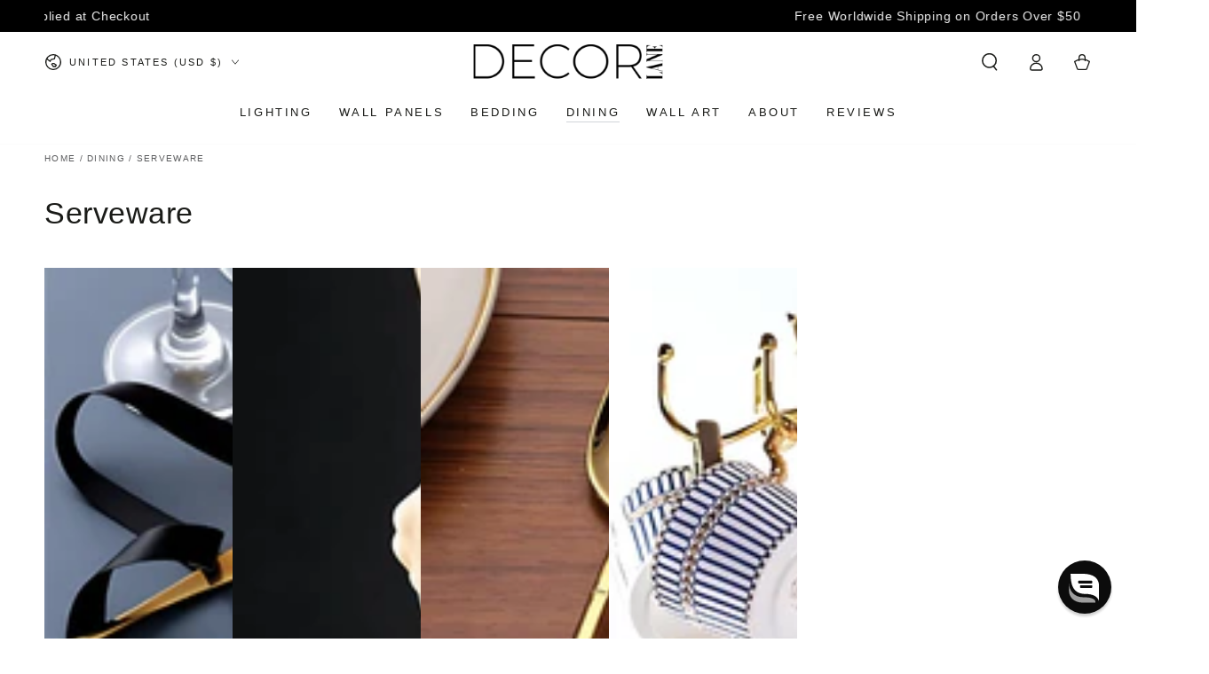

--- FILE ---
content_type: text/html; charset=utf-8
request_url: https://www.decorlane.com/collections/serveware
body_size: 81031
content:
<!doctype html>
<html class="no-js" lang="en">
  <head>

    <!-- Cookies Consent -->
    <script>window['otkConsent']={"ad_user_data":true,"ad_personalization":true,"ad_storage":true,"analytics_storage":true,"functionality_storage":true,"personalization_storage":true,"security_storage":true,"url_passthrough":true,"ads_data_redaction":true};function gtag(){dataLayer.push(arguments)}function otValidateDefault(t){const e=t[0]??!1,a=t[1]??!1;if(e&&"consent"===e&&a&&"default"===a){const e=t[2]??{};if(Object.values(e).length){const t=Object.keys(e),a=Object.values(e).some((t=>"granted"===t)),n=t.includes("cst_default");return!a||a&&n}return!0}if(e&&"consent"===e&&a&&"update"===a){return Object.keys(t[2]).includes("cst_update")}return!0}window.dataLayer=window.dataLayer||[],window.dataLayer.push=function(...t){t.forEach((t=>{if(otValidateDefault(t)){const e=t[0]??!1,a=t[1]??!1,n=t[2]??[];if(e&&"consent"===e&&a&&"update"===a&&n&&Object.keys(n).includes("cst_update")){const{cst_update:e,...a}=n;t[2]={...a},Array.prototype.push.call(this,t)}if(e&&"consent"===e&&a&&"default"===a&&n&&Object.keys(n).includes("cst_default")){const{cst_default:e,...a}=n;t[2]={...a},Array.prototype.push.call(this,t)}else Array.prototype.push.call(this,t)}}))},function(t,e){const a=t.otkConsent;t.otCookiesGCM={url_passthrough:!1,ads_data_redaction:!1,config:{ad_user_data:a.ad_user_data?"denied":"granted",ad_personalization:a.ad_personalization?"denied":"granted",ad_storage:a.ad_storage?"denied":"granted",analytics_storage:a.analytics_storage?"denied":"granted",functionality_storage:a.functionality_storage?"denied":"granted",personalization_storage:a.personalization_storage?"denied":"granted",security_storage:a.security_storage?"denied":"granted",cst_default:"granted",wait_for_update:500,region: ["SG","BR","JP","US-CO","US-CA","FR","DE","IT","ES","PT","NL","BE","LU","IE","AT","FI","SE","DK","PL","CZ","SK","HU","SI","HR","RO","BG","EE","LV","LT","CY","MT","GB","VN"]}},gtag("consent","default",t.otCookiesGCM.config),gtag("set", "developer_id.dNjA1Yz", true),addEventListener("DOMContentLoaded",(function(){let a=function(t){if(!t)return null;const a=e.cookie.split(";");for(let e=0;e<a.length;e++){const n=a[e].trim(),o=n.indexOf("="),s=decodeURIComponent(n.substring(0,o)),d=decodeURIComponent(n.substring(o+1));if(s.startsWith(t))return d}return null}(t.otCurrentCookieName),n=!0;if(a){a=JSON.parse(a);const e=a[0].categoriesSelected;n=!e.includes("marketing"),t.otCookiesGCM.config={ad_user_data:e.includes("marketing")?"granted":"denied",ad_personalization:e.includes("marketing")?"granted":"denied",ad_storage:e.includes("marketing")?"granted":"denied",analytics_storage:e.includes("analytics")?"granted":"denied",functionality_storage:e.includes("necessary")?"granted":"denied",personalization_storage:e.includes("preferences")?"granted":"denied",security_storage:e.includes("necessary")?"granted":"denied"},gtag("set", "developer_id.dNjA1Yz", true),gtag("consent","update",{...t.otCookiesGCM.config,cst_update:"granted"})}t.otCookiesGCM.ads_data_redaction=t.otkConsent.ads_data_redaction&&n,t.otCookiesGCM.url_passthrough=t.otkConsent.url_passthrough,t.otCookiesGCM.ads_data_redaction&&gtag("set","ads_data_redaction",t.otCookiesGCM.ads_data_redaction),t.otCookiesGCM.url_passthrough&&gtag("set","url_passthrough",t.otCookiesGCM.url_passthrough)}))}(window,document);</script>
    <!-- / End Cookies Consent -->
  <script>
  window.dataLayer = window.dataLayer || [];
  function gtag(){dataLayer.push(arguments);}
  gtag('js', new Date());
</script>

    
    <meta charset="utf-8">
    <meta http-equiv="X-UA-Compatible" content="IE=edge">
    <meta name="viewport" content="width=device-width, initial-scale=1, shrink-to-fit=no, viewport-fit=cover">
    <meta name="theme-color" content="">
    
    
  <link rel="canonical" href="https://www.decorlane.com/collections/serveware">

    <link rel="preconnect" href="https://cdn.shopify.com" crossorigin><link rel="icon" type="image/png" href="//www.decorlane.com/cdn/shop/files/favicon_new.png?crop=center&height=32&v=1721920777&width=32"><title>
      Serveware
 &ndash; DecorLane</title>

<meta property="og:site_name" content="DecorLane">
<meta property="og:url" content="https://www.decorlane.com/collections/serveware">
<meta property="og:title" content="Serveware">
<meta property="og:type" content="product.group">
<meta property="og:description" content="Decor Lane - Online Shopping - Buy Luxury Household Items &amp; Modern Home Decor. Luxury Duvet Cover Sets, Duvet Inserts, Bedding, Dinnerware, Tableware, Dining Sets, Flatware, SIlverware, Coffee Mugs &amp; Tea Sets, Serveware, Floor Lamps, Table Lamps, Chandeliers, Canvas Art, Vases &amp; pots. Free Worldwide Shipping above $50."><meta property="og:image" content="http://www.decorlane.com/cdn/shop/files/DL_1000-500_px_b835d0fc-2972-470c-b3b5-9ca32279d5e5.png?v=1616068887">
  <meta property="og:image:secure_url" content="https://www.decorlane.com/cdn/shop/files/DL_1000-500_px_b835d0fc-2972-470c-b3b5-9ca32279d5e5.png?v=1616068887">
  <meta property="og:image:width" content="1000">
  <meta property="og:image:height" content="500"><meta name="twitter:card" content="summary_large_image">
<meta name="twitter:title" content="Serveware">
<meta name="twitter:description" content="Decor Lane - Online Shopping - Buy Luxury Household Items &amp; Modern Home Decor. Luxury Duvet Cover Sets, Duvet Inserts, Bedding, Dinnerware, Tableware, Dining Sets, Flatware, SIlverware, Coffee Mugs &amp; Tea Sets, Serveware, Floor Lamps, Table Lamps, Chandeliers, Canvas Art, Vases &amp; pots. Free Worldwide Shipping above $50.">


    <script src="//www.decorlane.com/cdn/shop/t/33/assets/vendor-v4.js" defer="defer"></script>
    <script src="//www.decorlane.com/cdn/shop/t/33/assets/pubsub.js?v=104623417541739052901720820380" defer="defer"></script>
    <script src="//www.decorlane.com/cdn/shop/t/33/assets/global.js?v=48486393413131643231765852442" defer="defer"></script>
    <script crossorigin="anonymous" src="//www.decorlane.com/cdn/shop/t/33/assets/modules-basis.js?v=4896871204473627001720820380" defer="defer"></script>

    <script>window.performance && window.performance.mark && window.performance.mark('shopify.content_for_header.start');</script><meta name="google-site-verification" content="DQdvVHBMVAb4Ri9uFnOb1KqOuGE5J-uWG1CfnB4y_g8">
<meta name="facebook-domain-verification" content="wxb6x7n21nxgb96sl2b2owd7fhjpbn">
<meta id="shopify-digital-wallet" name="shopify-digital-wallet" content="/11466539104/digital_wallets/dialog">
<meta name="shopify-checkout-api-token" content="9a8e7ec117f7beb27b0f7b488701c3a9">
<meta id="in-context-paypal-metadata" data-shop-id="11466539104" data-venmo-supported="false" data-environment="production" data-locale="en_US" data-paypal-v4="true" data-currency="USD">
<link rel="alternate" type="application/atom+xml" title="Feed" href="/collections/serveware.atom" />
<link rel="next" href="/collections/serveware?page=2">
<link rel="alternate" type="application/json+oembed" href="https://www.decorlane.com/collections/serveware.oembed">
<script async="async" src="/checkouts/internal/preloads.js?locale=en-US"></script>
<link rel="preconnect" href="https://shop.app" crossorigin="anonymous">
<script async="async" src="https://shop.app/checkouts/internal/preloads.js?locale=en-US&shop_id=11466539104" crossorigin="anonymous"></script>
<script id="apple-pay-shop-capabilities" type="application/json">{"shopId":11466539104,"countryCode":"US","currencyCode":"USD","merchantCapabilities":["supports3DS"],"merchantId":"gid:\/\/shopify\/Shop\/11466539104","merchantName":"DecorLane","requiredBillingContactFields":["postalAddress","email","phone"],"requiredShippingContactFields":["postalAddress","email","phone"],"shippingType":"shipping","supportedNetworks":["visa","masterCard","amex","discover","elo","jcb"],"total":{"type":"pending","label":"DecorLane","amount":"1.00"},"shopifyPaymentsEnabled":true,"supportsSubscriptions":true}</script>
<script id="shopify-features" type="application/json">{"accessToken":"9a8e7ec117f7beb27b0f7b488701c3a9","betas":["rich-media-storefront-analytics"],"domain":"www.decorlane.com","predictiveSearch":true,"shopId":11466539104,"locale":"en"}</script>
<script>var Shopify = Shopify || {};
Shopify.shop = "decor-lane.myshopify.com";
Shopify.locale = "en";
Shopify.currency = {"active":"USD","rate":"1.0"};
Shopify.country = "US";
Shopify.theme = {"name":"New Site - 7\/26\/24","id":143083110637,"schema_name":"Be Yours","schema_version":"7.2.2","theme_store_id":1399,"role":"main"};
Shopify.theme.handle = "null";
Shopify.theme.style = {"id":null,"handle":null};
Shopify.cdnHost = "www.decorlane.com/cdn";
Shopify.routes = Shopify.routes || {};
Shopify.routes.root = "/";</script>
<script type="module">!function(o){(o.Shopify=o.Shopify||{}).modules=!0}(window);</script>
<script>!function(o){function n(){var o=[];function n(){o.push(Array.prototype.slice.apply(arguments))}return n.q=o,n}var t=o.Shopify=o.Shopify||{};t.loadFeatures=n(),t.autoloadFeatures=n()}(window);</script>
<script>
  window.ShopifyPay = window.ShopifyPay || {};
  window.ShopifyPay.apiHost = "shop.app\/pay";
  window.ShopifyPay.redirectState = null;
</script>
<script id="shop-js-analytics" type="application/json">{"pageType":"collection"}</script>
<script defer="defer" async type="module" src="//www.decorlane.com/cdn/shopifycloud/shop-js/modules/v2/client.init-shop-cart-sync_BN7fPSNr.en.esm.js"></script>
<script defer="defer" async type="module" src="//www.decorlane.com/cdn/shopifycloud/shop-js/modules/v2/chunk.common_Cbph3Kss.esm.js"></script>
<script defer="defer" async type="module" src="//www.decorlane.com/cdn/shopifycloud/shop-js/modules/v2/chunk.modal_DKumMAJ1.esm.js"></script>
<script type="module">
  await import("//www.decorlane.com/cdn/shopifycloud/shop-js/modules/v2/client.init-shop-cart-sync_BN7fPSNr.en.esm.js");
await import("//www.decorlane.com/cdn/shopifycloud/shop-js/modules/v2/chunk.common_Cbph3Kss.esm.js");
await import("//www.decorlane.com/cdn/shopifycloud/shop-js/modules/v2/chunk.modal_DKumMAJ1.esm.js");

  window.Shopify.SignInWithShop?.initShopCartSync?.({"fedCMEnabled":true,"windoidEnabled":true});

</script>
<script>
  window.Shopify = window.Shopify || {};
  if (!window.Shopify.featureAssets) window.Shopify.featureAssets = {};
  window.Shopify.featureAssets['shop-js'] = {"shop-cart-sync":["modules/v2/client.shop-cart-sync_CJVUk8Jm.en.esm.js","modules/v2/chunk.common_Cbph3Kss.esm.js","modules/v2/chunk.modal_DKumMAJ1.esm.js"],"init-fed-cm":["modules/v2/client.init-fed-cm_7Fvt41F4.en.esm.js","modules/v2/chunk.common_Cbph3Kss.esm.js","modules/v2/chunk.modal_DKumMAJ1.esm.js"],"init-shop-email-lookup-coordinator":["modules/v2/client.init-shop-email-lookup-coordinator_Cc088_bR.en.esm.js","modules/v2/chunk.common_Cbph3Kss.esm.js","modules/v2/chunk.modal_DKumMAJ1.esm.js"],"init-windoid":["modules/v2/client.init-windoid_hPopwJRj.en.esm.js","modules/v2/chunk.common_Cbph3Kss.esm.js","modules/v2/chunk.modal_DKumMAJ1.esm.js"],"shop-button":["modules/v2/client.shop-button_B0jaPSNF.en.esm.js","modules/v2/chunk.common_Cbph3Kss.esm.js","modules/v2/chunk.modal_DKumMAJ1.esm.js"],"shop-cash-offers":["modules/v2/client.shop-cash-offers_DPIskqss.en.esm.js","modules/v2/chunk.common_Cbph3Kss.esm.js","modules/v2/chunk.modal_DKumMAJ1.esm.js"],"shop-toast-manager":["modules/v2/client.shop-toast-manager_CK7RT69O.en.esm.js","modules/v2/chunk.common_Cbph3Kss.esm.js","modules/v2/chunk.modal_DKumMAJ1.esm.js"],"init-shop-cart-sync":["modules/v2/client.init-shop-cart-sync_BN7fPSNr.en.esm.js","modules/v2/chunk.common_Cbph3Kss.esm.js","modules/v2/chunk.modal_DKumMAJ1.esm.js"],"init-customer-accounts-sign-up":["modules/v2/client.init-customer-accounts-sign-up_CfPf4CXf.en.esm.js","modules/v2/client.shop-login-button_DeIztwXF.en.esm.js","modules/v2/chunk.common_Cbph3Kss.esm.js","modules/v2/chunk.modal_DKumMAJ1.esm.js"],"pay-button":["modules/v2/client.pay-button_CgIwFSYN.en.esm.js","modules/v2/chunk.common_Cbph3Kss.esm.js","modules/v2/chunk.modal_DKumMAJ1.esm.js"],"init-customer-accounts":["modules/v2/client.init-customer-accounts_DQ3x16JI.en.esm.js","modules/v2/client.shop-login-button_DeIztwXF.en.esm.js","modules/v2/chunk.common_Cbph3Kss.esm.js","modules/v2/chunk.modal_DKumMAJ1.esm.js"],"avatar":["modules/v2/client.avatar_BTnouDA3.en.esm.js"],"init-shop-for-new-customer-accounts":["modules/v2/client.init-shop-for-new-customer-accounts_CsZy_esa.en.esm.js","modules/v2/client.shop-login-button_DeIztwXF.en.esm.js","modules/v2/chunk.common_Cbph3Kss.esm.js","modules/v2/chunk.modal_DKumMAJ1.esm.js"],"shop-follow-button":["modules/v2/client.shop-follow-button_BRMJjgGd.en.esm.js","modules/v2/chunk.common_Cbph3Kss.esm.js","modules/v2/chunk.modal_DKumMAJ1.esm.js"],"checkout-modal":["modules/v2/client.checkout-modal_B9Drz_yf.en.esm.js","modules/v2/chunk.common_Cbph3Kss.esm.js","modules/v2/chunk.modal_DKumMAJ1.esm.js"],"shop-login-button":["modules/v2/client.shop-login-button_DeIztwXF.en.esm.js","modules/v2/chunk.common_Cbph3Kss.esm.js","modules/v2/chunk.modal_DKumMAJ1.esm.js"],"lead-capture":["modules/v2/client.lead-capture_DXYzFM3R.en.esm.js","modules/v2/chunk.common_Cbph3Kss.esm.js","modules/v2/chunk.modal_DKumMAJ1.esm.js"],"shop-login":["modules/v2/client.shop-login_CA5pJqmO.en.esm.js","modules/v2/chunk.common_Cbph3Kss.esm.js","modules/v2/chunk.modal_DKumMAJ1.esm.js"],"payment-terms":["modules/v2/client.payment-terms_BxzfvcZJ.en.esm.js","modules/v2/chunk.common_Cbph3Kss.esm.js","modules/v2/chunk.modal_DKumMAJ1.esm.js"]};
</script>
<script id="__st">var __st={"a":11466539104,"offset":-28800,"reqid":"7bde30fc-0e79-4390-995c-c74f7aca1e3f-1769818398","pageurl":"www.decorlane.com\/collections\/serveware","u":"4c7040d4f12c","p":"collection","rtyp":"collection","rid":150152511584};</script>
<script>window.ShopifyPaypalV4VisibilityTracking = true;</script>
<script id="captcha-bootstrap">!function(){'use strict';const t='contact',e='account',n='new_comment',o=[[t,t],['blogs',n],['comments',n],[t,'customer']],c=[[e,'customer_login'],[e,'guest_login'],[e,'recover_customer_password'],[e,'create_customer']],r=t=>t.map((([t,e])=>`form[action*='/${t}']:not([data-nocaptcha='true']) input[name='form_type'][value='${e}']`)).join(','),a=t=>()=>t?[...document.querySelectorAll(t)].map((t=>t.form)):[];function s(){const t=[...o],e=r(t);return a(e)}const i='password',u='form_key',d=['recaptcha-v3-token','g-recaptcha-response','h-captcha-response',i],f=()=>{try{return window.sessionStorage}catch{return}},m='__shopify_v',_=t=>t.elements[u];function p(t,e,n=!1){try{const o=window.sessionStorage,c=JSON.parse(o.getItem(e)),{data:r}=function(t){const{data:e,action:n}=t;return t[m]||n?{data:e,action:n}:{data:t,action:n}}(c);for(const[e,n]of Object.entries(r))t.elements[e]&&(t.elements[e].value=n);n&&o.removeItem(e)}catch(o){console.error('form repopulation failed',{error:o})}}const l='form_type',E='cptcha';function T(t){t.dataset[E]=!0}const w=window,h=w.document,L='Shopify',v='ce_forms',y='captcha';let A=!1;((t,e)=>{const n=(g='f06e6c50-85a8-45c8-87d0-21a2b65856fe',I='https://cdn.shopify.com/shopifycloud/storefront-forms-hcaptcha/ce_storefront_forms_captcha_hcaptcha.v1.5.2.iife.js',D={infoText:'Protected by hCaptcha',privacyText:'Privacy',termsText:'Terms'},(t,e,n)=>{const o=w[L][v],c=o.bindForm;if(c)return c(t,g,e,D).then(n);var r;o.q.push([[t,g,e,D],n]),r=I,A||(h.body.append(Object.assign(h.createElement('script'),{id:'captcha-provider',async:!0,src:r})),A=!0)});var g,I,D;w[L]=w[L]||{},w[L][v]=w[L][v]||{},w[L][v].q=[],w[L][y]=w[L][y]||{},w[L][y].protect=function(t,e){n(t,void 0,e),T(t)},Object.freeze(w[L][y]),function(t,e,n,w,h,L){const[v,y,A,g]=function(t,e,n){const i=e?o:[],u=t?c:[],d=[...i,...u],f=r(d),m=r(i),_=r(d.filter((([t,e])=>n.includes(e))));return[a(f),a(m),a(_),s()]}(w,h,L),I=t=>{const e=t.target;return e instanceof HTMLFormElement?e:e&&e.form},D=t=>v().includes(t);t.addEventListener('submit',(t=>{const e=I(t);if(!e)return;const n=D(e)&&!e.dataset.hcaptchaBound&&!e.dataset.recaptchaBound,o=_(e),c=g().includes(e)&&(!o||!o.value);(n||c)&&t.preventDefault(),c&&!n&&(function(t){try{if(!f())return;!function(t){const e=f();if(!e)return;const n=_(t);if(!n)return;const o=n.value;o&&e.removeItem(o)}(t);const e=Array.from(Array(32),(()=>Math.random().toString(36)[2])).join('');!function(t,e){_(t)||t.append(Object.assign(document.createElement('input'),{type:'hidden',name:u})),t.elements[u].value=e}(t,e),function(t,e){const n=f();if(!n)return;const o=[...t.querySelectorAll(`input[type='${i}']`)].map((({name:t})=>t)),c=[...d,...o],r={};for(const[a,s]of new FormData(t).entries())c.includes(a)||(r[a]=s);n.setItem(e,JSON.stringify({[m]:1,action:t.action,data:r}))}(t,e)}catch(e){console.error('failed to persist form',e)}}(e),e.submit())}));const S=(t,e)=>{t&&!t.dataset[E]&&(n(t,e.some((e=>e===t))),T(t))};for(const o of['focusin','change'])t.addEventListener(o,(t=>{const e=I(t);D(e)&&S(e,y())}));const B=e.get('form_key'),M=e.get(l),P=B&&M;t.addEventListener('DOMContentLoaded',(()=>{const t=y();if(P)for(const e of t)e.elements[l].value===M&&p(e,B);[...new Set([...A(),...v().filter((t=>'true'===t.dataset.shopifyCaptcha))])].forEach((e=>S(e,t)))}))}(h,new URLSearchParams(w.location.search),n,t,e,['guest_login'])})(!0,!0)}();</script>
<script integrity="sha256-4kQ18oKyAcykRKYeNunJcIwy7WH5gtpwJnB7kiuLZ1E=" data-source-attribution="shopify.loadfeatures" defer="defer" src="//www.decorlane.com/cdn/shopifycloud/storefront/assets/storefront/load_feature-a0a9edcb.js" crossorigin="anonymous"></script>
<script crossorigin="anonymous" defer="defer" src="//www.decorlane.com/cdn/shopifycloud/storefront/assets/shopify_pay/storefront-65b4c6d7.js?v=20250812"></script>
<script data-source-attribution="shopify.dynamic_checkout.dynamic.init">var Shopify=Shopify||{};Shopify.PaymentButton=Shopify.PaymentButton||{isStorefrontPortableWallets:!0,init:function(){window.Shopify.PaymentButton.init=function(){};var t=document.createElement("script");t.src="https://www.decorlane.com/cdn/shopifycloud/portable-wallets/latest/portable-wallets.en.js",t.type="module",document.head.appendChild(t)}};
</script>
<script data-source-attribution="shopify.dynamic_checkout.buyer_consent">
  function portableWalletsHideBuyerConsent(e){var t=document.getElementById("shopify-buyer-consent"),n=document.getElementById("shopify-subscription-policy-button");t&&n&&(t.classList.add("hidden"),t.setAttribute("aria-hidden","true"),n.removeEventListener("click",e))}function portableWalletsShowBuyerConsent(e){var t=document.getElementById("shopify-buyer-consent"),n=document.getElementById("shopify-subscription-policy-button");t&&n&&(t.classList.remove("hidden"),t.removeAttribute("aria-hidden"),n.addEventListener("click",e))}window.Shopify?.PaymentButton&&(window.Shopify.PaymentButton.hideBuyerConsent=portableWalletsHideBuyerConsent,window.Shopify.PaymentButton.showBuyerConsent=portableWalletsShowBuyerConsent);
</script>
<script data-source-attribution="shopify.dynamic_checkout.cart.bootstrap">document.addEventListener("DOMContentLoaded",(function(){function t(){return document.querySelector("shopify-accelerated-checkout-cart, shopify-accelerated-checkout")}if(t())Shopify.PaymentButton.init();else{new MutationObserver((function(e,n){t()&&(Shopify.PaymentButton.init(),n.disconnect())})).observe(document.body,{childList:!0,subtree:!0})}}));
</script>
<link id="shopify-accelerated-checkout-styles" rel="stylesheet" media="screen" href="https://www.decorlane.com/cdn/shopifycloud/portable-wallets/latest/accelerated-checkout-backwards-compat.css" crossorigin="anonymous">
<style id="shopify-accelerated-checkout-cart">
        #shopify-buyer-consent {
  margin-top: 1em;
  display: inline-block;
  width: 100%;
}

#shopify-buyer-consent.hidden {
  display: none;
}

#shopify-subscription-policy-button {
  background: none;
  border: none;
  padding: 0;
  text-decoration: underline;
  font-size: inherit;
  cursor: pointer;
}

#shopify-subscription-policy-button::before {
  box-shadow: none;
}

      </style>
<script id="sections-script" data-sections="header" defer="defer" src="//www.decorlane.com/cdn/shop/t/33/compiled_assets/scripts.js?v=24947"></script>
<script>window.performance && window.performance.mark && window.performance.mark('shopify.content_for_header.end');</script>

<style data-shopify>
  
  
  
  
  

  :root {
    --font-body-family: "system_ui", -apple-system, 'Segoe UI', Roboto, 'Helvetica Neue', 'Noto Sans', 'Liberation Sans', Arial, sans-serif, 'Apple Color Emoji', 'Segoe UI Emoji', 'Segoe UI Symbol', 'Noto Color Emoji';
    --font-body-style: normal;
    --font-body-weight: 400;

    --font-heading-family: Helvetica, Arial, sans-serif;
    --font-heading-style: normal;
    --font-heading-weight: 400;

    --font-body-scale: 1.0;
    --font-heading-scale: 0.85;

    --font-navigation-family: var(--font-heading-family);
    --font-navigation-size: 13px;
    --font-navigation-weight: var(--font-heading-weight);
    --font-button-family: var(--font-body-family);
    --font-button-size: 13px;
    --font-button-baseline: 0.2rem;
    --font-price-family: var(--font-heading-family);
    --font-price-scale: var(--font-heading-scale);

    --color-base-text: 33, 35, 38;
    --color-base-background: 255, 255, 255;
    --color-base-solid-button-labels: 0, 0, 0;
    --color-base-outline-button-labels: 26, 27, 24;
    --color-base-accent: 250, 234, 161;
    --color-base-heading: 26, 27, 24;
    --color-base-border: 210, 213, 217;
    --color-placeholder: 243, 243, 243;
    --color-overlay: 33, 35, 38;
    --color-keyboard-focus: 135, 173, 245;
    --color-shadow: 168, 232, 226;
    --shadow-opacity: 1;

    --color-background-dark: 235, 235, 235;
    --color-price: #1f1f1f;
    --color-sale-price: #1f1f1f;
    --color-sale-badge-background: #2f2f2f;
    --color-sale-badge-text-product: #4a4a4a;
    --color-sale-badge-background-product: #ffffff;
    --color-reviews: #ffb503;
    --color-critical: #d72c0d;
    --color-success: #008060;
    --color-highlight: 187, 255, 0;

    --payment-terms-background-color: #ffffff;
    --page-width: 160rem;
    --page-width-margin: 0rem;

    --card-color-scheme: var(--color-placeholder);
    --card-text-alignment: start;
    --card-flex-alignment: flex-start;
    --card-image-padding: 0px;
    --card-border-width: 0px;
    --card-radius: 0px;
    --card-shadow-horizontal-offset: 0px;
    --card-shadow-vertical-offset: 0px;
    
    --button-radius: 0px;
    --button-border-width: 1px;
    --button-shadow-horizontal-offset: 0px;
    --button-shadow-vertical-offset: 0px;

    --spacing-sections-desktop: 0px;
    --spacing-sections-mobile: 0px;

    --gradient-free-ship-progress: linear-gradient(325deg,#F9423A 0,#F1E04D 100%);
    --gradient-free-ship-complete: linear-gradient(325deg, #049cff 0, #35ee7a 100%);
  }

  *,
  *::before,
  *::after {
    box-sizing: inherit;
  }

  html {
    box-sizing: border-box;
    font-size: calc(var(--font-body-scale) * 62.5%);
    height: 100%;
  }

  body {
    min-height: 100%;
    margin: 0;
    font-size: 1.5rem;
    letter-spacing: 0.06rem;
    line-height: calc(1 + 0.8 / var(--font-body-scale));
    font-family: var(--font-body-family);
    font-style: var(--font-body-style);
    font-weight: var(--font-body-weight);
  }

  @media screen and (min-width: 750px) {
    body {
      font-size: 1.6rem;
    }
  }</style><svg viewBox="0 0 122 53" fill="none" style="display:none;"><defs><path id="hlCircle" d="M119.429 6.64904C100.715 1.62868 55.3088 -4.62247 23.3966 10.5358C-8.5157 25.694 0.331084 39.5052 9.60732 45.0305C18.8835 50.5558 53.0434 57.468 96.7751 45.0305C111.541 40.8309 135.673 24.379 109.087 13.4508C105.147 11.8313 93.2293 8.5924 77.0761 8.5924" stroke="currentColor" stroke-linecap="round" stroke-linejoin="round"></path></defs></svg><link href="//www.decorlane.com/cdn/shop/t/33/assets/base.css?v=37384839942292651661768247840" rel="stylesheet" type="text/css" media="all" /><link rel="stylesheet" href="//www.decorlane.com/cdn/shop/t/33/assets/apps.css?v=107870487099239422731768107922" media="print" fetchpriority="low" onload="this.media='all'"><link rel="stylesheet" href="//www.decorlane.com/cdn/shop/t/33/assets/component-predictive-search.css?v=94320327991181004901720820379" media="print" onload="this.media='all'"><link rel="stylesheet" href="//www.decorlane.com/cdn/shop/t/33/assets/component-quick-view.css?v=74011563189484492361720820379" media="print" onload="this.media='all'"><script>
  document.documentElement.classList.replace('no-js', 'js');

  window.theme = window.theme || {};

  theme.routes = {
    root_url: '/',
    cart_url: '/cart',
    cart_add_url: '/cart/add',
    cart_change_url: '/cart/change',
    cart_update_url: '/cart/update',
    search_url: '/search',
    predictive_search_url: '/search/suggest'
  };

  theme.modules = {
    scrollsnap: '//www.decorlane.com/cdn/shop/t/33/assets/scrollsnap.js?v=170600829773392310311720820380'
  }

  theme.cartStrings = {
    error: `There was an error while updating your cart. Please try again.`,
    quantityError: `You can only add [quantity] of this item to your cart.`
  };

  theme.variantStrings = {
    addToCart: `Add to cart`,
    soldOut: `Sold out`,
    unavailable: `Unavailable`,
    preOrder: `Pre-order`
  };

  theme.accessibilityStrings = {
    imageAvailable: `Image [index] is now available in gallery view`,
    shareSuccess: `Link copied to clipboard!`
  }

  theme.dateStrings = {
    d: `D`,
    day: `Day`,
    days: `Days`,
    hour: `Hr`,
    hours: `Hrs`,
    minute: `Min`,
    minutes: `Min`,
    second: `Sec`,
    seconds: `Sec`
  };theme.shopSettings = {
    moneyFormat: "${{ amount_no_decimals }}",
    isoCode: "USD",
    cartDrawer: true,
    currencyCode: false,
    giftwrapRate: 'product'
  };

  theme.settings = {
    themeName: 'Be Yours',
    themeVersion: '7.2.2',
    agencyId: ''
  };

  /*! (c) Andrea Giammarchi @webreflection ISC */
  !function(){"use strict";var e=function(e,t){var n=function(e){for(var t=0,n=e.length;t<n;t++)r(e[t])},r=function(e){var t=e.target,n=e.attributeName,r=e.oldValue;t.attributeChangedCallback(n,r,t.getAttribute(n))};return function(o,a){var l=o.constructor.observedAttributes;return l&&e(a).then((function(){new t(n).observe(o,{attributes:!0,attributeOldValue:!0,attributeFilter:l});for(var e=0,a=l.length;e<a;e++)o.hasAttribute(l[e])&&r({target:o,attributeName:l[e],oldValue:null})})),o}};function t(e,t){(null==t||t>e.length)&&(t=e.length);for(var n=0,r=new Array(t);n<t;n++)r[n]=e[n];return r}function n(e,n){var r="undefined"!=typeof Symbol&&e[Symbol.iterator]||e["@@iterator"];if(!r){if(Array.isArray(e)||(r=function(e,n){if(e){if("string"==typeof e)return t(e,n);var r=Object.prototype.toString.call(e).slice(8,-1);return"Object"===r&&e.constructor&&(r=e.constructor.name),"Map"===r||"Set"===r?Array.from(e):"Arguments"===r||/^(?:Ui|I)nt(?:8|16|32)(?:Clamped)?Array$/.test(r)?t(e,n):void 0}}(e))||n&&e&&"number"==typeof e.length){r&&(e=r);var o=0,a=function(){};return{s:a,n:function(){return o>=e.length?{done:!0}:{done:!1,value:e[o++]}},e:function(e){throw e},f:a}}throw new TypeError("Invalid attempt to iterate non-iterable instance.\nIn order to be iterable, non-array objects must have a [Symbol.iterator]() method.")}var l,i=!0,u=!1;return{s:function(){r=r.call(e)},n:function(){var e=r.next();return i=e.done,e},e:function(e){u=!0,l=e},f:function(){try{i||null==r.return||r.return()}finally{if(u)throw l}}}}
  /*! (c) Andrea Giammarchi - ISC */var r=!0,o=!1,a="querySelectorAll",l="querySelectorAll",i=self,u=i.document,c=i.Element,s=i.MutationObserver,f=i.Set,d=i.WeakMap,h=function(e){return l in e},v=[].filter,g=function(e){var t=new d,i=function(n,r){var o;if(r)for(var a,l=function(e){return e.matches||e.webkitMatchesSelector||e.msMatchesSelector}(n),i=0,u=p.length;i<u;i++)l.call(n,a=p[i])&&(t.has(n)||t.set(n,new f),(o=t.get(n)).has(a)||(o.add(a),e.handle(n,r,a)));else t.has(n)&&(o=t.get(n),t.delete(n),o.forEach((function(t){e.handle(n,r,t)})))},g=function(e){for(var t=!(arguments.length>1&&void 0!==arguments[1])||arguments[1],n=0,r=e.length;n<r;n++)i(e[n],t)},p=e.query,y=e.root||u,m=function(e){var t=arguments.length>1&&void 0!==arguments[1]?arguments[1]:document,l=arguments.length>2&&void 0!==arguments[2]?arguments[2]:MutationObserver,i=arguments.length>3&&void 0!==arguments[3]?arguments[3]:["*"],u=function t(o,l,i,u,c,s){var f,d=n(o);try{for(d.s();!(f=d.n()).done;){var h=f.value;(s||a in h)&&(c?i.has(h)||(i.add(h),u.delete(h),e(h,c)):u.has(h)||(u.add(h),i.delete(h),e(h,c)),s||t(h[a](l),l,i,u,c,r))}}catch(e){d.e(e)}finally{d.f()}},c=new l((function(e){if(i.length){var t,a=i.join(","),l=new Set,c=new Set,s=n(e);try{for(s.s();!(t=s.n()).done;){var f=t.value,d=f.addedNodes,h=f.removedNodes;u(h,a,l,c,o,o),u(d,a,l,c,r,o)}}catch(e){s.e(e)}finally{s.f()}}})),s=c.observe;return(c.observe=function(e){return s.call(c,e,{subtree:r,childList:r})})(t),c}(i,y,s,p),b=c.prototype.attachShadow;return b&&(c.prototype.attachShadow=function(e){var t=b.call(this,e);return m.observe(t),t}),p.length&&g(y[l](p)),{drop:function(e){for(var n=0,r=e.length;n<r;n++)t.delete(e[n])},flush:function(){for(var e=m.takeRecords(),t=0,n=e.length;t<n;t++)g(v.call(e[t].removedNodes,h),!1),g(v.call(e[t].addedNodes,h),!0)},observer:m,parse:g}},p=self,y=p.document,m=p.Map,b=p.MutationObserver,w=p.Object,E=p.Set,S=p.WeakMap,A=p.Element,M=p.HTMLElement,O=p.Node,N=p.Error,C=p.TypeError,T=p.Reflect,q=w.defineProperty,I=w.keys,D=w.getOwnPropertyNames,L=w.setPrototypeOf,P=!self.customElements,k=function(e){for(var t=I(e),n=[],r=t.length,o=0;o<r;o++)n[o]=e[t[o]],delete e[t[o]];return function(){for(var o=0;o<r;o++)e[t[o]]=n[o]}};if(P){var x=function(){var e=this.constructor;if(!$.has(e))throw new C("Illegal constructor");var t=$.get(e);if(W)return z(W,t);var n=H.call(y,t);return z(L(n,e.prototype),t)},H=y.createElement,$=new m,_=new m,j=new m,R=new m,V=[],U=g({query:V,handle:function(e,t,n){var r=j.get(n);if(t&&!r.isPrototypeOf(e)){var o=k(e);W=L(e,r);try{new r.constructor}finally{W=null,o()}}var a="".concat(t?"":"dis","connectedCallback");a in r&&e[a]()}}).parse,W=null,F=function(e){if(!_.has(e)){var t,n=new Promise((function(e){t=e}));_.set(e,{$:n,_:t})}return _.get(e).$},z=e(F,b);q(self,"customElements",{configurable:!0,value:{define:function(e,t){if(R.has(e))throw new N('the name "'.concat(e,'" has already been used with this registry'));$.set(t,e),j.set(e,t.prototype),R.set(e,t),V.push(e),F(e).then((function(){U(y.querySelectorAll(e))})),_.get(e)._(t)},get:function(e){return R.get(e)},whenDefined:F}}),q(x.prototype=M.prototype,"constructor",{value:x}),q(self,"HTMLElement",{configurable:!0,value:x}),q(y,"createElement",{configurable:!0,value:function(e,t){var n=t&&t.is,r=n?R.get(n):R.get(e);return r?new r:H.call(y,e)}}),"isConnected"in O.prototype||q(O.prototype,"isConnected",{configurable:!0,get:function(){return!(this.ownerDocument.compareDocumentPosition(this)&this.DOCUMENT_POSITION_DISCONNECTED)}})}else if(P=!self.customElements.get("extends-li"))try{var B=function e(){return self.Reflect.construct(HTMLLIElement,[],e)};B.prototype=HTMLLIElement.prototype;var G="extends-li";self.customElements.define("extends-li",B,{extends:"li"}),P=y.createElement("li",{is:G}).outerHTML.indexOf(G)<0;var J=self.customElements,K=J.get,Q=J.whenDefined;q(self.customElements,"whenDefined",{configurable:!0,value:function(e){var t=this;return Q.call(this,e).then((function(n){return n||K.call(t,e)}))}})}catch(e){}if(P){var X=function(e){var t=ae.get(e);ve(t.querySelectorAll(this),e.isConnected)},Y=self.customElements,Z=y.createElement,ee=Y.define,te=Y.get,ne=Y.upgrade,re=T||{construct:function(e){return e.call(this)}},oe=re.construct,ae=new S,le=new E,ie=new m,ue=new m,ce=new m,se=new m,fe=[],de=[],he=function(e){return se.get(e)||te.call(Y,e)},ve=g({query:de,handle:function(e,t,n){var r=ce.get(n);if(t&&!r.isPrototypeOf(e)){var o=k(e);be=L(e,r);try{new r.constructor}finally{be=null,o()}}var a="".concat(t?"":"dis","connectedCallback");a in r&&e[a]()}}).parse,ge=g({query:fe,handle:function(e,t){ae.has(e)&&(t?le.add(e):le.delete(e),de.length&&X.call(de,e))}}).parse,pe=A.prototype.attachShadow;pe&&(A.prototype.attachShadow=function(e){var t=pe.call(this,e);return ae.set(this,t),t});var ye=function(e){if(!ue.has(e)){var t,n=new Promise((function(e){t=e}));ue.set(e,{$:n,_:t})}return ue.get(e).$},me=e(ye,b),be=null;D(self).filter((function(e){return/^HTML.*Element$/.test(e)})).forEach((function(e){var t=self[e];function n(){var e=this.constructor;if(!ie.has(e))throw new C("Illegal constructor");var n=ie.get(e),r=n.is,o=n.tag;if(r){if(be)return me(be,r);var a=Z.call(y,o);return a.setAttribute("is",r),me(L(a,e.prototype),r)}return oe.call(this,t,[],e)}q(n.prototype=t.prototype,"constructor",{value:n}),q(self,e,{value:n})})),q(y,"createElement",{configurable:!0,value:function(e,t){var n=t&&t.is;if(n){var r=se.get(n);if(r&&ie.get(r).tag===e)return new r}var o=Z.call(y,e);return n&&o.setAttribute("is",n),o}}),q(Y,"get",{configurable:!0,value:he}),q(Y,"whenDefined",{configurable:!0,value:ye}),q(Y,"upgrade",{configurable:!0,value:function(e){var t=e.getAttribute("is");if(t){var n=se.get(t);if(n)return void me(L(e,n.prototype),t)}ne.call(Y,e)}}),q(Y,"define",{configurable:!0,value:function(e,t,n){if(he(e))throw new N("'".concat(e,"' has already been defined as a custom element"));var r,o=n&&n.extends;ie.set(t,o?{is:e,tag:o}:{is:"",tag:e}),o?(r="".concat(o,'[is="').concat(e,'"]'),ce.set(r,t.prototype),se.set(e,t),de.push(r)):(ee.apply(Y,arguments),fe.push(r=e)),ye(e).then((function(){o?(ve(y.querySelectorAll(r)),le.forEach(X,[r])):ge(y.querySelectorAll(r))})),ue.get(e)._(t)}})}}();
</script>


  <!-- BEGIN app block: shopify://apps/consentik-cookie/blocks/omega-cookies-notification/13cba824-a338-452e-9b8e-c83046a79f21 --><script type="text/javascript" src="https://cdn.shopify.com/extensions/019bf990-d4a3-7fe0-a60b-2456709361bc/consentik-ex-202601261609/assets/jQueryOT.min.js" defer></script>

<script>
    window.otCKAppData = {};
    var otCKRequestDataInfo = {};
    var otCKRootLink = '';
    var otCKSettings = {};
    window.OCBCookies = []
    window.OCBCategories = []
    window['otkConsent'] = window['otkConsent'] || {};
    window.otJQuerySource = "https://cdn.shopify.com/extensions/019bf990-d4a3-7fe0-a60b-2456709361bc/consentik-ex-202601261609/assets/jQueryOT.min.js"
</script>



    <script>
        console.log('UN ACTIVE CROSS', 0)
        function __remvoveCookie(name) {
            document.cookie = name + '=; expires=Thu, 01 Jan 1970 00:00:00 UTC; path=/;';
        }

        __remvoveCookie('__cross_accepted');
    </script>




    <script>
        otCKRequestDataInfo = {"isGoogleLogged":false,"requiredLoginText":"Please login to request","requestSendingText":"Request sending...","requestSentText":"Request sent"};
    </script>


    <script>
        let otCKEnableDebugger = 0;
    </script>




    <script>
        window.cstCookiesData = {"rootLink":"https://apps.consentik.com/consentik","cookies":[{"id":13701000,"cookie_status":true,"cookie_name":"_ab","cookie_description":"Used in connection with access to admin.","category_id":38741,"platform":"Shopify","domain":"shopify.com","retention_period":"session","privacy_link":null,"wildcard":false,"expired_time":"session","type":null},{"id":13701001,"cookie_status":true,"cookie_name":"_secure_session_id","cookie_description":"Used in connection with navigation through a storefront.\r\n","category_id":38741,"platform":"Shopify","domain":"shopify.com","retention_period":"session","privacy_link":null,"wildcard":false,"expired_time":"session","type":null},{"id":13701002,"cookie_status":true,"cookie_name":"Cart","cookie_description":"Used in connection with shopping cart.\r\n","category_id":38741,"platform":"Shopify","domain":"shopify.com","retention_period":"14 days","privacy_link":null,"wildcard":false,"expired_time":"14 days","type":null},{"id":13701003,"cookie_status":true,"cookie_name":"cart_currency","cookie_description":"Used in connection with shopping cart.\r\n","category_id":38741,"platform":"Shopify","domain":"shopify.com","retention_period":"14 days","privacy_link":null,"wildcard":false,"expired_time":"14 days","type":null},{"id":13701004,"cookie_status":true,"cookie_name":"cart_sig","cookie_description":"Used in connection with checkout.\r\n","category_id":38741,"platform":"Shopify","domain":"shopify.com","retention_period":"14 days","privacy_link":null,"wildcard":false,"expired_time":"14 days","type":null},{"id":13701005,"cookie_status":true,"cookie_name":"cart_ts","cookie_description":"Used in connection with checkout.\r\n","category_id":38741,"platform":"Shopify","domain":"shopify.com","retention_period":"14 days","privacy_link":null,"wildcard":false,"expired_time":"14 days","type":null},{"id":13701006,"cookie_status":true,"cookie_name":"cart_ver","cookie_description":"Used in connection with shopping cart.\r\n","category_id":38741,"platform":"Shopify","domain":"","retention_period":"2 weeks","privacy_link":null,"wildcard":false,"expired_time":"2 weeks","type":null},{"id":13701007,"cookie_status":true,"cookie_name":"checkout","cookie_description":"Used in connection with checkout.\r\n","category_id":38741,"platform":null,"domain":null,"retention_period":null,"privacy_link":null,"wildcard":false,"expired_time":null,"type":null},{"id":13701008,"cookie_status":true,"cookie_name":"checkout_token","cookie_description":"Used in connection with checkout.\r\n","category_id":38741,"platform":"Shopify","domain":"shopify.com","retention_period":"14 days","privacy_link":null,"wildcard":false,"expired_time":"14 days","type":null},{"id":13701009,"cookie_status":true,"cookie_name":"cookietest","cookie_description":"Used in connection with navigation through a storefront.\r\n","category_id":38741,"platform":null,"domain":null,"retention_period":null,"privacy_link":null,"wildcard":false,"expired_time":null,"type":null},{"id":13701010,"cookie_status":true,"cookie_name":"master_device_id","cookie_description":"Used in connection with merchant login.\r\n","category_id":38741,"platform":null,"domain":null,"retention_period":null,"privacy_link":null,"wildcard":false,"expired_time":null,"type":null},{"id":13701011,"cookie_status":true,"cookie_name":"previous_checkout_token\t","cookie_description":"Used in connection with checkout.\r\n","category_id":38741,"platform":null,"domain":null,"retention_period":null,"privacy_link":null,"wildcard":false,"expired_time":null,"type":null},{"id":13701012,"cookie_status":true,"cookie_name":"previous_step","cookie_description":"Used in connection with checkout.\r\n","category_id":38741,"platform":null,"domain":null,"retention_period":null,"privacy_link":null,"wildcard":false,"expired_time":null,"type":null},{"id":13701013,"cookie_status":true,"cookie_name":"remember_me","cookie_description":"Used in connection with checkout.\r\n","category_id":38741,"platform":null,"domain":null,"retention_period":null,"privacy_link":null,"wildcard":false,"expired_time":null,"type":null},{"id":13701014,"cookie_status":true,"cookie_name":"Secret","cookie_description":"Used in connection with checkout.\r\n","category_id":38741,"platform":"Shopify","domain":"shopify.com","retention_period":"14 days","privacy_link":null,"wildcard":false,"expired_time":"14 days","type":null},{"id":13701015,"cookie_status":true,"cookie_name":"Secure_customer_sig","cookie_description":"Used in connection with customer login.\r\n","category_id":38741,"platform":"Shopify","domain":"shopify.com","retention_period":"2 years","privacy_link":null,"wildcard":false,"expired_time":"2 years","type":null},{"id":13701016,"cookie_status":true,"cookie_name":"storefront_digest","cookie_description":"Used in connection with customer login.\r\n","category_id":38741,"platform":"Shopify","domain":"shopify.com","retention_period":"2 years","privacy_link":null,"wildcard":false,"expired_time":"2 years","type":null},{"id":13701017,"cookie_status":true,"cookie_name":"_shopify_country\t","cookie_description":"Used in connection with checkout.\r\n","category_id":38741,"platform":null,"domain":null,"retention_period":null,"privacy_link":null,"wildcard":false,"expired_time":null,"type":null},{"id":13701018,"cookie_status":true,"cookie_name":"_shopify_m","cookie_description":"Used for managing customer privacy settings.\r\n","category_id":38741,"platform":null,"domain":null,"retention_period":null,"privacy_link":null,"wildcard":false,"expired_time":null,"type":null},{"id":13701019,"cookie_status":true,"cookie_name":"_shopify_tm","cookie_description":"Used for managing customer privacy settings.\r\n","category_id":38741,"platform":null,"domain":null,"retention_period":null,"privacy_link":null,"wildcard":false,"expired_time":null,"type":null},{"id":13701020,"cookie_status":true,"cookie_name":"_shopify_tw","cookie_description":"Used for managing customer privacy settings.\r\n","category_id":38741,"platform":null,"domain":null,"retention_period":null,"privacy_link":null,"wildcard":false,"expired_time":null,"type":null},{"id":13701021,"cookie_status":true,"cookie_name":"_storefront_u","cookie_description":"Used to facilitate updating customer account information.","category_id":38741,"platform":null,"domain":null,"retention_period":null,"privacy_link":null,"wildcard":false,"expired_time":null,"type":null},{"id":13701022,"cookie_status":true,"cookie_name":"_tracking_consent","cookie_description":"Tracking preferences.\r\n","category_id":38741,"platform":"Shopify","domain":"shopify.com","retention_period":"2 years","privacy_link":null,"wildcard":false,"expired_time":"2 years","type":null},{"id":13701023,"cookie_status":true,"cookie_name":"tracked_start_checkout\t","cookie_description":"Used in connection with checkout.\r\n","category_id":38741,"platform":null,"domain":null,"retention_period":null,"privacy_link":null,"wildcard":false,"expired_time":null,"type":null},{"id":13701024,"cookie_status":true,"cookie_name":"_Brochure_session","cookie_description":"Used in connection with browsing through site.\r\n","category_id":38741,"platform":"Shopify","domain":"shopify.com","retention_period":"2 years","privacy_link":null,"wildcard":false,"expired_time":"2 years","type":null},{"id":13701025,"cookie_status":true,"cookie_name":"identity_state","cookie_description":"Used in connection with customer authentication","category_id":38741,"platform":null,"domain":null,"retention_period":null,"privacy_link":null,"wildcard":false,"expired_time":null,"type":null},{"id":13701026,"cookie_status":true,"cookie_name":"identity_state_<<id>>","cookie_description":"Used in connection with customer authentication","category_id":38741,"platform":null,"domain":null,"retention_period":null,"privacy_link":null,"wildcard":false,"expired_time":null,"type":null},{"id":13701027,"cookie_status":true,"cookie_name":"identity_customer_account_number","cookie_description":"Used in connection with customer authentication","category_id":38741,"platform":null,"domain":null,"retention_period":null,"privacy_link":null,"wildcard":false,"expired_time":null,"type":null},{"id":13701028,"cookie_status":true,"cookie_name":"_customer_account_shop_sessions","cookie_description":"Used in combination with the _secure_account_session_id cookie to track a user's session for new customer accounts\t","category_id":38741,"platform":null,"domain":null,"retention_period":null,"privacy_link":null,"wildcard":false,"expired_time":null,"type":null},{"id":13701029,"cookie_status":true,"cookie_name":"_secure_account_session_id","cookie_description":"Used to track a user's session for new customer accounts","category_id":38741,"platform":null,"domain":null,"retention_period":null,"privacy_link":null,"wildcard":false,"expired_time":null,"type":null},{"id":13701030,"cookie_status":true,"cookie_name":"_cmp_a","cookie_description":"Used for managing customer privacy settings.","category_id":38741,"platform":"Shopify","domain":"","retention_period":"1 day","privacy_link":null,"wildcard":false,"expired_time":"1 day","type":null},{"id":13701031,"cookie_status":true,"cookie_name":"c","cookie_description":"Used in connection with checkout.","category_id":38741,"platform":"Adform","domain":"adform.net (3rd party)","retention_period":"60 days till 3650 days","privacy_link":null,"wildcard":false,"expired_time":"60 days till 3650 days","type":null},{"id":13701032,"cookie_status":true,"cookie_name":"customer_account_locale","cookie_description":"Used in connection with new customer accounts","category_id":38741,"platform":null,"domain":null,"retention_period":null,"privacy_link":null,"wildcard":false,"expired_time":null,"type":null},{"id":13701033,"cookie_status":true,"cookie_name":"dynamic_checkout_shown_on_cart","cookie_description":"Dient der Shop-Funktionalität, um den Einkauf und die Bezahlfunktion zu gewährleisten.","category_id":38741,"platform":"Shopify","domain":"shopify.com","retention_period":"30 minutes","privacy_link":null,"wildcard":false,"expired_time":"30 minutes","type":null},{"id":13701034,"cookie_status":true,"cookie_name":"hide_shopify_pay_for_checkout","cookie_description":"Used in connection with checkout.","category_id":38741,"platform":null,"domain":null,"retention_period":null,"privacy_link":null,"wildcard":false,"expired_time":null,"type":null},{"id":13701035,"cookie_status":true,"cookie_name":"keep_alive","cookie_description":"Used in connection with buyer localization.","category_id":38741,"platform":"Shopify","domain":"shopify.com","retention_period":"14 weeks","privacy_link":null,"wildcard":false,"expired_time":"14 weeks","type":null},{"id":13701036,"cookie_status":true,"cookie_name":"discount_code","cookie_description":"Used in connection with checkout.","category_id":38741,"platform":null,"domain":null,"retention_period":null,"privacy_link":null,"wildcard":false,"expired_time":null,"type":null},{"id":13701037,"cookie_status":true,"cookie_name":"shopify_pay","cookie_description":"Used in connection with checkout.","category_id":38741,"platform":null,"domain":null,"retention_period":null,"privacy_link":null,"wildcard":false,"expired_time":null,"type":null},{"id":13701038,"cookie_status":true,"cookie_name":"shopify_pay_redirect","cookie_description":"Used in connection with checkout.","category_id":38741,"platform":"Shopify","domain":"shopify.com","retention_period":"30 minutes, 3w or 1y depending on value","privacy_link":null,"wildcard":false,"expired_time":"30 minutes, 3w or 1y depending on value","type":null},{"id":13701039,"cookie_status":true,"cookie_name":"shop_pay_accelerated","cookie_description":"Used in connection with checkout.","category_id":38741,"platform":null,"domain":null,"retention_period":null,"privacy_link":null,"wildcard":false,"expired_time":null,"type":null},{"id":13701040,"cookie_status":true,"cookie_name":"source_name","cookie_description":"Used in combination with mobile apps to provide custom checkout behavior, when viewing a store from within a compatible mobile app.","category_id":38741,"platform":null,"domain":null,"retention_period":null,"privacy_link":null,"wildcard":false,"expired_time":null,"type":null},{"id":13701041,"cookie_status":true,"cookie_name":"checkout_session_lookup","cookie_description":"Used in connection with checkout.","category_id":38741,"platform":"Shopify","domain":"","retention_period":"3 weeks","privacy_link":null,"wildcard":false,"expired_time":"3 weeks","type":null},{"id":13701042,"cookie_status":true,"cookie_name":"checkout_prefill","cookie_description":"Used in connection with checkout.","category_id":38741,"platform":null,"domain":null,"retention_period":null,"privacy_link":null,"wildcard":false,"expired_time":null,"type":null},{"id":13701043,"cookie_status":true,"cookie_name":"checkout_queue_token","cookie_description":"Used in connection with checkout.","category_id":38741,"platform":null,"domain":null,"retention_period":null,"privacy_link":null,"wildcard":false,"expired_time":null,"type":null},{"id":13701044,"cookie_status":true,"cookie_name":"checkout_queue_checkout_token","cookie_description":"Used in connection with checkout.","category_id":38741,"platform":null,"domain":null,"retention_period":null,"privacy_link":null,"wildcard":false,"expired_time":null,"type":null},{"id":13701045,"cookie_status":true,"cookie_name":"checkout_worker_session","cookie_description":"Used in connection with checkout.","category_id":38741,"platform":null,"domain":null,"retention_period":null,"privacy_link":null,"wildcard":false,"expired_time":null,"type":null},{"id":13701046,"cookie_status":true,"cookie_name":"checkout_session_token","cookie_description":"Used in connection with checkout.","category_id":38741,"platform":"Shopify","domain":"","retention_period":"3 weeks","privacy_link":null,"wildcard":false,"expired_time":"3 weeks","type":null},{"id":13701047,"cookie_status":true,"cookie_name":"order","cookie_description":"Used in connection with order status page.","category_id":38741,"platform":null,"domain":null,"retention_period":null,"privacy_link":null,"wildcard":false,"expired_time":null,"type":null},{"id":13701048,"cookie_status":true,"cookie_name":"identity-state","cookie_description":"Used in connection with customer authentication","category_id":38741,"platform":null,"domain":null,"retention_period":null,"privacy_link":null,"wildcard":false,"expired_time":null,"type":null},{"id":13701049,"cookie_status":true,"cookie_name":"card_update_verification_id","cookie_description":"Used in connection with checkout.","category_id":38741,"platform":null,"domain":null,"retention_period":null,"privacy_link":null,"wildcard":false,"expired_time":null,"type":null},{"id":13701050,"cookie_status":true,"cookie_name":"customer_account_new_login","cookie_description":"Used in connection with customer authentication","category_id":38741,"platform":null,"domain":null,"retention_period":null,"privacy_link":null,"wildcard":false,"expired_time":null,"type":null},{"id":13701051,"cookie_status":true,"cookie_name":"customer_account_preview","cookie_description":"Used in connection with customer authentication","category_id":38741,"platform":null,"domain":null,"retention_period":null,"privacy_link":null,"wildcard":false,"expired_time":null,"type":null},{"id":13701052,"cookie_status":true,"cookie_name":"customer_payment_method","cookie_description":"Used in connection with checkout.","category_id":38741,"platform":null,"domain":null,"retention_period":null,"privacy_link":null,"wildcard":false,"expired_time":null,"type":null},{"id":13701053,"cookie_status":true,"cookie_name":"customer_shop_pay_agreement","cookie_description":"Used in connection with checkout","category_id":38741,"platform":null,"domain":null,"retention_period":null,"privacy_link":null,"wildcard":false,"expired_time":null,"type":null},{"id":13701054,"cookie_status":true,"cookie_name":"pay_update_intent_id","cookie_description":"Used in connection with checkout","category_id":38741,"platform":null,"domain":null,"retention_period":null,"privacy_link":null,"wildcard":false,"expired_time":null,"type":null},{"id":13701055,"cookie_status":true,"cookie_name":"localization","cookie_description":"Für die Lokalisierung und Bereitstellung lokaler Informationen. (z. B. Währung, Shop-Sprache)","category_id":38741,"platform":"Shopify","domain":"","retention_period":"2 weeks","privacy_link":null,"wildcard":false,"expired_time":"2 weeks","type":null},{"id":13701056,"cookie_status":true,"cookie_name":"profile_preview_token","cookie_description":"Used in connection with checkout.","category_id":38741,"platform":null,"domain":null,"retention_period":null,"privacy_link":null,"wildcard":false,"expired_time":null,"type":null},{"id":13701057,"cookie_status":true,"cookie_name":"login_with_shop_finalize","cookie_description":"Used in connection with customer authentication","category_id":38741,"platform":null,"domain":null,"retention_period":null,"privacy_link":null,"wildcard":false,"expired_time":null,"type":null},{"id":13701058,"cookie_status":true,"cookie_name":"preview_theme","cookie_description":"Used in connection with the theme editor","category_id":38741,"platform":null,"domain":null,"retention_period":null,"privacy_link":null,"wildcard":false,"expired_time":null,"type":null},{"id":13701059,"cookie_status":true,"cookie_name":"shopify-editor-unconfirmed-settings","cookie_description":"Used in connection with the theme editor","category_id":38741,"platform":null,"domain":null,"retention_period":null,"privacy_link":null,"wildcard":false,"expired_time":null,"type":null},{"id":13701060,"cookie_status":true,"cookie_name":"wpm-test-cookie","cookie_description":"Used to ensure our systems are working correctly.","category_id":38741,"platform":null,"domain":null,"retention_period":null,"privacy_link":null,"wildcard":false,"expired_time":null,"type":null}],"category":[{"id":38741,"category_status":true,"category_name":"Necessary","category_description":"Required for the site to function and complete secure purchases. These cannot be disabled.","is_necessary":true,"name_consent":"necessary"},{"id":38742,"category_status":true,"category_name":"Preferences","category_description":"Used to remember your settings and enhance features like saved carts or location-based content.","is_necessary":false,"name_consent":"preferences"},{"id":38743,"category_status":true,"category_name":"Marketing","category_description":"Helps us show you personalized ads and offers on Google, Facebook, and Instagram.","is_necessary":false,"name_consent":"marketing"},{"id":38744,"category_status":true,"category_name":"Analytics","category_description":"Lets us understand how you use our site so we can make your experience even better.","is_necessary":false,"name_consent":"analytics"}]};
    </script>



    <script>
        window.cstMultipleLanguages = {"rootLink":"https://apps.consentik.com/consentik","config":{"id":432,"default_language":"en","language_detection_method":"url","enable":"0","language_list":["en"],"unpublish_language":[],"active_selector":"0"},"cookieInformation":[{"id":1244,"trigger":"Cookies detail","name":"Name","provider":"Provider","domain":"Domain","path":"Path","type":"Type","retention":"Retention","purpose":"Purpose","language":"en"}],"bannerText":[{"id":716,"message":"This site uses cookies in order to offer you the most relevant information. To ensure you have the best experience on our site, please click 'I Understand'.","submit_text":"I Understand","info_text":"Privacy Policy","text_size":13,"dismiss_text":"Decline","prefrences_text":"Preferences","preferences_title":null,"accept_selected_text":"Allow Selected","accept_all_text":"Approve All","title_popup":"We value your Privacy","mess_popup":"This website utilizes cookies for traffic analysis, content personalization, ad customization, and video provision. We also collaborate with analytics and advertising partners, who may integrate this data with other sources for enhanced service delivery.","title":"Cookie Notice","google_privacy_text":"Google's Privacy Policy","impressum_title":"Legal Disclosure (Imprint)","reopen_text":"Cookie Manage","language":"en","data_sale_label":"Do not share/sale my personal data"}],"cookies":[{"id":52778,"cookie_status":true,"cookie_name":"_ab","cookie_description":"Used in connection with access to admin.","category_id":38741,"base_on":13701000,"language":"en","domain":null,"expired_time":null,"platform":null,"privacy_link":null,"type":null,"wildcard":false},{"id":52779,"cookie_status":true,"cookie_name":"_secure_session_id","cookie_description":"Used in connection with navigation through a storefront.\r\n","category_id":38741,"base_on":13701001,"language":"en","domain":null,"expired_time":null,"platform":null,"privacy_link":null,"type":null,"wildcard":false},{"id":52780,"cookie_status":true,"cookie_name":"Cart","cookie_description":"Used in connection with shopping cart.\r\n","category_id":38741,"base_on":13701002,"language":"en","domain":null,"expired_time":null,"platform":null,"privacy_link":null,"type":null,"wildcard":false},{"id":52781,"cookie_status":true,"cookie_name":"cart_currency","cookie_description":"Used in connection with shopping cart.\r\n","category_id":38741,"base_on":13701003,"language":"en","domain":null,"expired_time":null,"platform":null,"privacy_link":null,"type":null,"wildcard":false},{"id":52782,"cookie_status":true,"cookie_name":"cart_sig","cookie_description":"Used in connection with checkout.\r\n","category_id":38741,"base_on":13701004,"language":"en","domain":null,"expired_time":null,"platform":null,"privacy_link":null,"type":null,"wildcard":false},{"id":52783,"cookie_status":true,"cookie_name":"cart_ts","cookie_description":"Used in connection with checkout.\r\n","category_id":38741,"base_on":13701005,"language":"en","domain":null,"expired_time":null,"platform":null,"privacy_link":null,"type":null,"wildcard":false},{"id":52784,"cookie_status":true,"cookie_name":"cart_ver","cookie_description":"Used in connection with shopping cart.\r\n","category_id":38741,"base_on":13701006,"language":"en","domain":null,"expired_time":null,"platform":null,"privacy_link":null,"type":null,"wildcard":false},{"id":52785,"cookie_status":true,"cookie_name":"checkout","cookie_description":"Used in connection with checkout.\r\n","category_id":38741,"base_on":13701007,"language":"en","domain":null,"expired_time":null,"platform":null,"privacy_link":null,"type":null,"wildcard":false},{"id":52786,"cookie_status":true,"cookie_name":"checkout_token","cookie_description":"Used in connection with checkout.\r\n","category_id":38741,"base_on":13701008,"language":"en","domain":null,"expired_time":null,"platform":null,"privacy_link":null,"type":null,"wildcard":false},{"id":52787,"cookie_status":true,"cookie_name":"cookietest","cookie_description":"Used in connection with navigation through a storefront.\r\n","category_id":38741,"base_on":13701009,"language":"en","domain":null,"expired_time":null,"platform":null,"privacy_link":null,"type":null,"wildcard":false},{"id":52788,"cookie_status":true,"cookie_name":"master_device_id","cookie_description":"Used in connection with merchant login.\r\n","category_id":38741,"base_on":13701010,"language":"en","domain":null,"expired_time":null,"platform":null,"privacy_link":null,"type":null,"wildcard":false},{"id":52789,"cookie_status":true,"cookie_name":"previous_checkout_token\t","cookie_description":"Used in connection with checkout.\r\n","category_id":38741,"base_on":13701011,"language":"en","domain":null,"expired_time":null,"platform":null,"privacy_link":null,"type":null,"wildcard":false},{"id":52790,"cookie_status":true,"cookie_name":"previous_step","cookie_description":"Used in connection with checkout.\r\n","category_id":38741,"base_on":13701012,"language":"en","domain":null,"expired_time":null,"platform":null,"privacy_link":null,"type":null,"wildcard":false},{"id":52791,"cookie_status":true,"cookie_name":"remember_me","cookie_description":"Used in connection with checkout.\r\n","category_id":38741,"base_on":13701013,"language":"en","domain":null,"expired_time":null,"platform":null,"privacy_link":null,"type":null,"wildcard":false},{"id":52792,"cookie_status":true,"cookie_name":"Secret","cookie_description":"Used in connection with checkout.\r\n","category_id":38741,"base_on":13701014,"language":"en","domain":null,"expired_time":null,"platform":null,"privacy_link":null,"type":null,"wildcard":false},{"id":52793,"cookie_status":true,"cookie_name":"Secure_customer_sig","cookie_description":"Used in connection with customer login.\r\n","category_id":38741,"base_on":13701015,"language":"en","domain":null,"expired_time":null,"platform":null,"privacy_link":null,"type":null,"wildcard":false},{"id":52794,"cookie_status":true,"cookie_name":"storefront_digest","cookie_description":"Used in connection with customer login.\r\n","category_id":38741,"base_on":13701016,"language":"en","domain":null,"expired_time":null,"platform":null,"privacy_link":null,"type":null,"wildcard":false},{"id":52795,"cookie_status":true,"cookie_name":"_shopify_country\t","cookie_description":"Used in connection with checkout.\r\n","category_id":38741,"base_on":13701017,"language":"en","domain":null,"expired_time":null,"platform":null,"privacy_link":null,"type":null,"wildcard":false},{"id":52796,"cookie_status":true,"cookie_name":"_shopify_m","cookie_description":"Used for managing customer privacy settings.\r\n","category_id":38741,"base_on":13701018,"language":"en","domain":null,"expired_time":null,"platform":null,"privacy_link":null,"type":null,"wildcard":false},{"id":52797,"cookie_status":true,"cookie_name":"_shopify_tm","cookie_description":"Used for managing customer privacy settings.\r\n","category_id":38741,"base_on":13701019,"language":"en","domain":null,"expired_time":null,"platform":null,"privacy_link":null,"type":null,"wildcard":false},{"id":52798,"cookie_status":true,"cookie_name":"_shopify_tw","cookie_description":"Used for managing customer privacy settings.\r\n","category_id":38741,"base_on":13701020,"language":"en","domain":null,"expired_time":null,"platform":null,"privacy_link":null,"type":null,"wildcard":false},{"id":52799,"cookie_status":true,"cookie_name":"_storefront_u","cookie_description":"Used to facilitate updating customer account information.","category_id":38741,"base_on":13701021,"language":"en","domain":null,"expired_time":null,"platform":null,"privacy_link":null,"type":null,"wildcard":false},{"id":52800,"cookie_status":true,"cookie_name":"_tracking_consent","cookie_description":"Tracking preferences.\r\n","category_id":38741,"base_on":13701022,"language":"en","domain":null,"expired_time":null,"platform":null,"privacy_link":null,"type":null,"wildcard":false},{"id":52801,"cookie_status":true,"cookie_name":"tracked_start_checkout\t","cookie_description":"Used in connection with checkout.\r\n","category_id":38741,"base_on":13701023,"language":"en","domain":null,"expired_time":null,"platform":null,"privacy_link":null,"type":null,"wildcard":false},{"id":52802,"cookie_status":true,"cookie_name":"_Brochure_session","cookie_description":"Used in connection with browsing through site.\r\n","category_id":38741,"base_on":13701024,"language":"en","domain":null,"expired_time":null,"platform":null,"privacy_link":null,"type":null,"wildcard":false},{"id":52803,"cookie_status":true,"cookie_name":"identity_state","cookie_description":"Used in connection with customer authentication","category_id":38741,"base_on":13701025,"language":"en","domain":null,"expired_time":null,"platform":null,"privacy_link":null,"type":null,"wildcard":false},{"id":52804,"cookie_status":true,"cookie_name":"identity_state_<<id>>","cookie_description":"Used in connection with customer authentication","category_id":38741,"base_on":13701026,"language":"en","domain":null,"expired_time":null,"platform":null,"privacy_link":null,"type":null,"wildcard":false},{"id":52805,"cookie_status":true,"cookie_name":"identity_customer_account_number","cookie_description":"Used in connection with customer authentication","category_id":38741,"base_on":13701027,"language":"en","domain":null,"expired_time":null,"platform":null,"privacy_link":null,"type":null,"wildcard":false},{"id":52806,"cookie_status":true,"cookie_name":"_customer_account_shop_sessions","cookie_description":"Used in combination with the _secure_account_session_id cookie to track a user's session for new customer accounts\t","category_id":38741,"base_on":13701028,"language":"en","domain":null,"expired_time":null,"platform":null,"privacy_link":null,"type":null,"wildcard":false},{"id":52807,"cookie_status":true,"cookie_name":"_secure_account_session_id","cookie_description":"Used to track a user's session for new customer accounts","category_id":38741,"base_on":13701029,"language":"en","domain":null,"expired_time":null,"platform":null,"privacy_link":null,"type":null,"wildcard":false},{"id":52808,"cookie_status":true,"cookie_name":"_cmp_a","cookie_description":"Used for managing customer privacy settings.","category_id":38741,"base_on":13701030,"language":"en","domain":null,"expired_time":null,"platform":null,"privacy_link":null,"type":null,"wildcard":false},{"id":52809,"cookie_status":true,"cookie_name":"c","cookie_description":"Used in connection with checkout.","category_id":38741,"base_on":13701031,"language":"en","domain":null,"expired_time":null,"platform":null,"privacy_link":null,"type":null,"wildcard":false},{"id":52810,"cookie_status":true,"cookie_name":"customer_account_locale","cookie_description":"Used in connection with new customer accounts","category_id":38741,"base_on":13701032,"language":"en","domain":null,"expired_time":null,"platform":null,"privacy_link":null,"type":null,"wildcard":false},{"id":52811,"cookie_status":true,"cookie_name":"dynamic_checkout_shown_on_cart","cookie_description":"Used in connection with checkout.","category_id":38741,"base_on":13701033,"language":"en","domain":null,"expired_time":null,"platform":null,"privacy_link":null,"type":null,"wildcard":false},{"id":52812,"cookie_status":true,"cookie_name":"hide_shopify_pay_for_checkout","cookie_description":"Used in connection with checkout.","category_id":38741,"base_on":13701034,"language":"en","domain":null,"expired_time":null,"platform":null,"privacy_link":null,"type":null,"wildcard":false},{"id":52813,"cookie_status":true,"cookie_name":"keep_alive","cookie_description":"Used in connection with buyer localization.","category_id":38741,"base_on":13701035,"language":"en","domain":null,"expired_time":null,"platform":null,"privacy_link":null,"type":null,"wildcard":false},{"id":52814,"cookie_status":true,"cookie_name":"discount_code","cookie_description":"Used in connection with checkout.","category_id":38741,"base_on":13701036,"language":"en","domain":null,"expired_time":null,"platform":null,"privacy_link":null,"type":null,"wildcard":false},{"id":52815,"cookie_status":true,"cookie_name":"shopify_pay","cookie_description":"Used in connection with checkout.","category_id":38741,"base_on":13701037,"language":"en","domain":null,"expired_time":null,"platform":null,"privacy_link":null,"type":null,"wildcard":false},{"id":52816,"cookie_status":true,"cookie_name":"shopify_pay_redirect","cookie_description":"Used in connection with checkout.","category_id":38741,"base_on":13701038,"language":"en","domain":null,"expired_time":null,"platform":null,"privacy_link":null,"type":null,"wildcard":false},{"id":52817,"cookie_status":true,"cookie_name":"shop_pay_accelerated","cookie_description":"Used in connection with checkout.","category_id":38741,"base_on":13701039,"language":"en","domain":null,"expired_time":null,"platform":null,"privacy_link":null,"type":null,"wildcard":false},{"id":52818,"cookie_status":true,"cookie_name":"source_name","cookie_description":"Used in combination with mobile apps to provide custom checkout behavior, when viewing a store from within a compatible mobile app.","category_id":38741,"base_on":13701040,"language":"en","domain":null,"expired_time":null,"platform":null,"privacy_link":null,"type":null,"wildcard":false},{"id":52819,"cookie_status":true,"cookie_name":"checkout_session_lookup","cookie_description":"Used in connection with checkout.","category_id":38741,"base_on":13701041,"language":"en","domain":null,"expired_time":null,"platform":null,"privacy_link":null,"type":null,"wildcard":false},{"id":52820,"cookie_status":true,"cookie_name":"checkout_prefill","cookie_description":"Used in connection with checkout.","category_id":38741,"base_on":13701042,"language":"en","domain":null,"expired_time":null,"platform":null,"privacy_link":null,"type":null,"wildcard":false},{"id":52821,"cookie_status":true,"cookie_name":"checkout_queue_token","cookie_description":"Used in connection with checkout.","category_id":38741,"base_on":13701043,"language":"en","domain":null,"expired_time":null,"platform":null,"privacy_link":null,"type":null,"wildcard":false},{"id":52822,"cookie_status":true,"cookie_name":"checkout_queue_checkout_token","cookie_description":"Used in connection with checkout.","category_id":38741,"base_on":13701044,"language":"en","domain":null,"expired_time":null,"platform":null,"privacy_link":null,"type":null,"wildcard":false},{"id":52823,"cookie_status":true,"cookie_name":"checkout_worker_session","cookie_description":"Used in connection with checkout.","category_id":38741,"base_on":13701045,"language":"en","domain":null,"expired_time":null,"platform":null,"privacy_link":null,"type":null,"wildcard":false},{"id":52824,"cookie_status":true,"cookie_name":"checkout_session_token","cookie_description":"Used in connection with checkout.","category_id":38741,"base_on":13701046,"language":"en","domain":null,"expired_time":null,"platform":null,"privacy_link":null,"type":null,"wildcard":false},{"id":52825,"cookie_status":true,"cookie_name":"order","cookie_description":"Used in connection with order status page.","category_id":38741,"base_on":13701047,"language":"en","domain":null,"expired_time":null,"platform":null,"privacy_link":null,"type":null,"wildcard":false},{"id":52826,"cookie_status":true,"cookie_name":"identity-state","cookie_description":"Used in connection with customer authentication","category_id":38741,"base_on":13701048,"language":"en","domain":null,"expired_time":null,"platform":null,"privacy_link":null,"type":null,"wildcard":false},{"id":52827,"cookie_status":true,"cookie_name":"card_update_verification_id","cookie_description":"Used in connection with checkout.","category_id":38741,"base_on":13701049,"language":"en","domain":null,"expired_time":null,"platform":null,"privacy_link":null,"type":null,"wildcard":false},{"id":52828,"cookie_status":true,"cookie_name":"customer_account_new_login","cookie_description":"Used in connection with customer authentication","category_id":38741,"base_on":13701050,"language":"en","domain":null,"expired_time":null,"platform":null,"privacy_link":null,"type":null,"wildcard":false},{"id":52829,"cookie_status":true,"cookie_name":"customer_account_preview","cookie_description":"Used in connection with customer authentication","category_id":38741,"base_on":13701051,"language":"en","domain":null,"expired_time":null,"platform":null,"privacy_link":null,"type":null,"wildcard":false},{"id":52830,"cookie_status":true,"cookie_name":"customer_payment_method","cookie_description":"Used in connection with checkout.","category_id":38741,"base_on":13701052,"language":"en","domain":null,"expired_time":null,"platform":null,"privacy_link":null,"type":null,"wildcard":false},{"id":52831,"cookie_status":true,"cookie_name":"customer_shop_pay_agreement","cookie_description":"Used in connection with checkout","category_id":38741,"base_on":13701053,"language":"en","domain":null,"expired_time":null,"platform":null,"privacy_link":null,"type":null,"wildcard":false},{"id":52832,"cookie_status":true,"cookie_name":"pay_update_intent_id","cookie_description":"Used in connection with checkout","category_id":38741,"base_on":13701054,"language":"en","domain":null,"expired_time":null,"platform":null,"privacy_link":null,"type":null,"wildcard":false},{"id":52833,"cookie_status":true,"cookie_name":"localization","cookie_description":"Used in connection with checkout","category_id":38741,"base_on":13701055,"language":"en","domain":null,"expired_time":null,"platform":null,"privacy_link":null,"type":null,"wildcard":false},{"id":52834,"cookie_status":true,"cookie_name":"profile_preview_token","cookie_description":"Used in connection with checkout.","category_id":38741,"base_on":13701056,"language":"en","domain":null,"expired_time":null,"platform":null,"privacy_link":null,"type":null,"wildcard":false},{"id":52835,"cookie_status":true,"cookie_name":"login_with_shop_finalize","cookie_description":"Used in connection with customer authentication","category_id":38741,"base_on":13701057,"language":"en","domain":null,"expired_time":null,"platform":null,"privacy_link":null,"type":null,"wildcard":false},{"id":52836,"cookie_status":true,"cookie_name":"preview_theme","cookie_description":"Used in connection with the theme editor","category_id":38741,"base_on":13701058,"language":"en","domain":null,"expired_time":null,"platform":null,"privacy_link":null,"type":null,"wildcard":false},{"id":52837,"cookie_status":true,"cookie_name":"shopify-editor-unconfirmed-settings","cookie_description":"Used in connection with the theme editor","category_id":38741,"base_on":13701059,"language":"en","domain":null,"expired_time":null,"platform":null,"privacy_link":null,"type":null,"wildcard":false},{"id":52838,"cookie_status":true,"cookie_name":"wpm-test-cookie","cookie_description":"Used to ensure our systems are working correctly.","category_id":38741,"base_on":13701060,"language":"en","domain":null,"expired_time":null,"platform":null,"privacy_link":null,"type":null,"wildcard":false},{"id":216986,"cookie_status":false,"cookie_name":"_shopify_essential","cookie_description":"Stores the user's cookie consent state for the current domain","category_id":38742,"base_on":14576423,"language":"en","domain":"decor-lane.myshopify.com","expired_time":"1","platform":"Shopify","privacy_link":null,"type":null,"wildcard":false},{"id":216987,"cookie_status":false,"cookie_name":"_shopify_y","cookie_description":"Shopify analytics.","category_id":38744,"base_on":14576424,"language":"en","domain":"shopify.com","expired_time":"2 years","platform":"Shopify","privacy_link":"https://www.shopify.com/legal/cookies","type":null,"wildcard":false},{"id":216988,"cookie_status":false,"cookie_name":"_shopify_s","cookie_description":"Shopify analytics.","category_id":38744,"base_on":14576425,"language":"en","domain":"shopify.com","expired_time":"2 years","platform":"Shopify","privacy_link":"https://www.shopify.com/legal/cookies","type":null,"wildcard":false},{"id":216989,"cookie_status":false,"cookie_name":"_s","cookie_description":"This cookie is used to store for temporary session","category_id":38744,"base_on":14576426,"language":"en","domain":"events.newsroom.bi","expired_time":"Session","platform":"Marfeel","privacy_link":"https://community.marfeel.com/t/marfeel-com-privacy-policy/10383","type":null,"wildcard":true},{"id":216990,"cookie_status":false,"cookie_name":"_ga","cookie_description":"ID used to identify users","category_id":38744,"base_on":14576427,"language":"en","domain":".decorlane.com","expired_time":"2 years","platform":"Google Analytics","privacy_link":"https://policies.google.com/privacy","type":null,"wildcard":false},{"id":216991,"cookie_status":false,"cookie_name":"_ga_","cookie_description":"ID used to identify users","category_id":38744,"base_on":14576428,"language":"en","domain":".decorlane.com","expired_time":"2 years","platform":"Google Analytics","privacy_link":"https://policies.google.com/privacy","type":null,"wildcard":true},{"id":216992,"cookie_status":false,"cookie_name":"_pin_unauth","cookie_description":"Registers a unique ID that identifies and recognizes the user. Is used for targeted advertising.","category_id":38743,"base_on":14576429,"language":"en","domain":"pinterest.com","expired_time":"1 day","platform":"Pinterest","privacy_link":"https://policy.pinterest.com/en/privacy-policy","type":null,"wildcard":false},{"id":216993,"cookie_status":false,"cookie_name":"_gcl_au","cookie_description":"Used by Google AdSense for experimenting with advertisement efficiency across websites using their services.","category_id":38743,"base_on":14576430,"language":"en","domain":".decorlane.com","expired_time":"3 months","platform":"Google","privacy_link":"https://policies.google.com/privacy","type":null,"wildcard":false},{"id":216994,"cookie_status":false,"cookie_name":"ar_debug","cookie_description":"Store and track conversions","category_id":38743,"base_on":14576431,"language":"en","domain":"doubleclick.net","expired_time":"Persistent","platform":"DoubleClick/Google Marketing","privacy_link":"https://policies.google.com/privacy","type":null,"wildcard":false},{"id":216995,"cookie_status":false,"cookie_name":"_pinterest_ct_ua","cookie_description":"This cookieis a third party cookie which groups actions for users who cannot be identified by Pinterest.","category_id":38743,"base_on":14576432,"language":"en","domain":"pinterest.com","expired_time":"session","platform":"Pinterest","privacy_link":"https://policy.pinterest.com/en/privacy-policy","type":null,"wildcard":false},{"id":216996,"cookie_status":false,"cookie_name":"_fbp","cookie_description":"Used by Facebook to deliver a series of advertisement products such as real time bidding from third party advertisers","category_id":38743,"base_on":14576433,"language":"en","domain":"facebook.com (3rd party)","expired_time":"4 months","platform":"Facebook","privacy_link":"https://www.facebook.com/about/privacy/","type":null,"wildcard":false},{"id":216997,"cookie_status":false,"cookie_name":"IDE","cookie_description":"This cookie is used for targeting, analyzing and optimisation of ad campaigns in DoubleClick/Google Marketing Suite ","category_id":38743,"base_on":14576434,"language":"en","domain":"doubleclick.net (3rd party)","expired_time":"2 years","platform":"DoubleClick/Google Marketing","privacy_link":"https://policies.google.com/privacy","type":null,"wildcard":false},{"id":216998,"cookie_status":false,"cookie_name":"__kla_id","cookie_description":"When Klaviyo? JavaScript is enabled, the __kla_id cookie can track and identify site visitors through an auto-generated ID. This cookie can temporarily hold personally identifiable information. Once a visitor is identified, the cookie can pass their data into Klaviyo.","category_id":38743,"base_on":14576435,"language":"en","domain":"www.decorlane.com","expired_time":"2 years","platform":"Klaviyo","privacy_link":"https://www.klaviyo.com/legal","type":null,"wildcard":false},{"id":216999,"cookie_status":false,"cookie_name":"__kl_key","cookie_description":null,"category_id":null,"base_on":14576436,"language":"en","domain":"https://www.decorlane.com","expired_time":null,"platform":null,"privacy_link":null,"type":null,"wildcard":false},{"id":217000,"cookie_status":false,"cookie_name":"klaviyoOnsite","cookie_description":null,"category_id":null,"base_on":14576437,"language":"en","domain":"https://www.decorlane.com","expired_time":null,"platform":null,"privacy_link":null,"type":null,"wildcard":false},{"id":217001,"cookie_status":false,"cookie_name":"rmz._vd","cookie_description":null,"category_id":null,"base_on":14576438,"language":"en","domain":"https://www.decorlane.com","expired_time":null,"platform":null,"privacy_link":null,"type":null,"wildcard":false},{"id":217002,"cookie_status":false,"cookie_name":"lastExternalReferrerTime","cookie_description":null,"category_id":null,"base_on":14576439,"language":"en","domain":"https://www.decorlane.com","expired_time":null,"platform":null,"privacy_link":null,"type":null,"wildcard":false},{"id":217003,"cookie_status":false,"cookie_name":"topicsLastReferenceTime","cookie_description":null,"category_id":null,"base_on":14576440,"language":"en","domain":"https://www.decorlane.com","expired_time":null,"platform":null,"privacy_link":null,"type":null,"wildcard":false},{"id":217004,"cookie_status":false,"cookie_name":"$last_referrer","cookie_description":null,"category_id":null,"base_on":14576441,"language":"en","domain":"https://www.decorlane.com","expired_time":null,"platform":null,"privacy_link":null,"type":null,"wildcard":false},{"id":217005,"cookie_status":false,"cookie_name":"rmz.chat.minimized","cookie_description":null,"category_id":null,"base_on":14576442,"language":"en","domain":"https://www.decorlane.com","expired_time":null,"platform":null,"privacy_link":null,"type":null,"wildcard":false},{"id":217006,"cookie_status":false,"cookie_name":"lastExternalReferrer","cookie_description":null,"category_id":null,"base_on":14576443,"language":"en","domain":"https://www.decorlane.com","expired_time":null,"platform":null,"privacy_link":null,"type":null,"wildcard":false},{"id":217007,"cookie_status":false,"cookie_name":"rmz.messagePrompts.state","cookie_description":null,"category_id":null,"base_on":14576444,"language":"en","domain":"https://www.decorlane.com","expired_time":null,"platform":null,"privacy_link":null,"type":null,"wildcard":false},{"id":217008,"cookie_status":false,"cookie_name":"rmz.routeParams","cookie_description":null,"category_id":null,"base_on":14576445,"language":"en","domain":"https://www.decorlane.com","expired_time":null,"platform":null,"privacy_link":null,"type":null,"wildcard":false},{"id":217009,"cookie_status":false,"cookie_name":"_gcl_ls","cookie_description":null,"category_id":null,"base_on":14576446,"language":"en","domain":"https://www.decorlane.com","expired_time":null,"platform":null,"privacy_link":null,"type":null,"wildcard":false},{"id":217010,"cookie_status":false,"cookie_name":"rmz.account","cookie_description":null,"category_id":null,"base_on":14576447,"language":"en","domain":"https://www.decorlane.com","expired_time":null,"platform":null,"privacy_link":null,"type":null,"wildcard":false},{"id":217011,"cookie_status":false,"cookie_name":"kl-post-identification-sync","cookie_description":null,"category_id":null,"base_on":14576448,"language":"en","domain":"https://www.decorlane.com","expired_time":null,"platform":null,"privacy_link":null,"type":null,"wildcard":false},{"id":217012,"cookie_status":false,"cookie_name":"rmz.siteVisitTime","cookie_description":null,"category_id":null,"base_on":14576449,"language":"en","domain":"https://www.decorlane.com","expired_time":null,"platform":null,"privacy_link":null,"type":null,"wildcard":false},{"id":217013,"cookie_status":false,"cookie_name":"klaviyoPagesVisitCountV2","cookie_description":null,"category_id":null,"base_on":14576450,"language":"en","domain":"https://www.decorlane.com","expired_time":null,"platform":null,"privacy_link":null,"type":null,"wildcard":false},{"id":217014,"cookie_status":false,"cookie_name":"ri-2gLj9-PPR560C77NJjucexdpAmKT-z","cookie_description":null,"category_id":null,"base_on":14576451,"language":"en","domain":"https://www.decorlane.com","expired_time":null,"platform":null,"privacy_link":null,"type":null,"wildcard":false},{"id":217015,"cookie_status":false,"cookie_name":"klaviyoPagesVisitCount","cookie_description":null,"category_id":null,"base_on":14576452,"language":"en","domain":"https://www.decorlane.com","expired_time":null,"platform":null,"privacy_link":null,"type":null,"wildcard":false},{"id":217016,"cookie_status":false,"cookie_name":"RE_","cookie_description":"Used to track the current page of the respondent in a multi-page survey. If the respondent leaves the survey, it enables the respondent to resume on the page they were last on.","category_id":null,"base_on":14576453,"language":"en","domain":"https://www.decorlane.com","expired_time":"Session","platform":"SurveyMonkey","privacy_link":"https://www.surveymonkey.com/mp/legal/privacy/","type":null,"wildcard":true},{"id":217017,"cookie_status":false,"cookie_name":"P_","cookie_description":"Used for pop-up surveys to track whether the survey was already taken to avoid re-showing the pop-up.","category_id":null,"base_on":14576454,"language":"en","domain":"https://www.decorlane.com","expired_time":"1 year","platform":"SurveyMonkey","privacy_link":"https://www.surveymonkey.com/mp/legal/privacy/","type":null,"wildcard":true},{"id":217018,"cookie_status":false,"cookie_name":"test_cookie","cookie_description":"This cookie is set by DoubleClick (which is owned by Google) to determine if the website visitor's browser supports cookies.","category_id":38742,"base_on":14576455,"language":"en","domain":"doubleclick.net","expired_time":"1 year","platform":"DoubleClick/Google Marketing","privacy_link":"https://policies.google.com/privacy","type":null,"wildcard":false},{"id":217019,"cookie_status":false,"cookie_name":"ri-CfM29R2BRgaOvtdnu9AJrBdpAnRU-z","cookie_description":null,"category_id":null,"base_on":14576456,"language":"en","domain":"https://www.decorlane.com","expired_time":null,"platform":null,"privacy_link":null,"type":null,"wildcard":false},{"id":217020,"cookie_status":false,"cookie_name":"ri-qowdlvsTQeCOk8_0b9mP1BdpAnmJ-z","cookie_description":null,"category_id":null,"base_on":14576457,"language":"en","domain":"https://www.decorlane.com","expired_time":null,"platform":null,"privacy_link":null,"type":null,"wildcard":false}],"categories":[{"id":3428,"category_status":true,"category_name":"Necessary","category_description":"This website is using cookies to analyze our traffic, personalize content and/or ads, to provide video content. We also share information about your use of our site with our analytics and advertising partners who may combine it with other information that you’ve provided to them or that they’ve collected from your use of their services.","is_necessary":true,"name_consent":"necessary","base_on":38741,"language":"en"},{"id":3429,"category_status":true,"category_name":"Preferences","category_description":"Preference cookies enable a website to remember information that changes the way the website behaves or looks, like your preferred language or the region that you are in.","is_necessary":false,"name_consent":"preferences","base_on":38742,"language":"en"},{"id":3430,"category_status":true,"category_name":"Marketing","category_description":"Marketing cookies are used to track visitors across websites. The intention is to display ads that are relevant and engaging for the individual user and thereby more valuable for publishers and third-party advertisers.","is_necessary":false,"name_consent":"marketing","base_on":38743,"language":"en"},{"id":3431,"category_status":true,"category_name":"Analytics","category_description":"Analytic cookies help website owners to understand how visitors interact with websites by collecting and reporting information anonymously.","is_necessary":false,"name_consent":"analytics","base_on":38744,"language":"en"}],"privacyPopup":[{"id":210,"popupTitle":"Your Privacy Information","popupMessage":"This is a summary of your privacy settings and consent choices on our website. You can review and modify these settings at any time.","visitorTitle":"Visitor ID","givenConsentTitle":"Consent given on","expiresTitle":"Expires at","withdrawButton":"Withdraw consent","changeSettingsButton":"Change settings","backgroundColor":"#FFFFFF","textColor":"#333333","highlightColor":"#0C5132","language":"en","isDefaultLanguage":true}]};
    </script>



    <script>
        window.cstTcfV2 = {};
    </script>



    <script>
        window.otCKAppData = {"uId":258198,"lowestId":258194,"terms":["preference_popup","data_sale_opt_out","auto_scan","consent_log","margin_from_age","sort_button","data_request","delay_banner","add_link_footer","upload_icon","glass_effect","show_homepage_only","show_dismiss_popup","cookie_life_time","reopen_btn","customize_appearance","block_user_interact","blacklist_pages","preference_config","layout_side","custom_cookie_info_text","reopen_config","cookie_policy_generator","standard_cookies","standard_categories","multiple_center","policy_generator","multiple_language","auto_fit_theme","gcm_v2","auto_block_script","sklik","ms_consent_mode","reset_consent","scan_behind_password","web_pixel","gpc","import_export_cookies","auto_transfer_cookie","customer_consent_statistics","checkout_block","admin_mode","setup_mode","schedule_cookie_scan","leave_site","account_ui","cookie_banner","custom_text_and_color","built_in_themes","custom_banner_width","show_cookie_icon","show_dismiss_btn","google_policy","customer_privacy","show_close_icon","quick_cookie_selector","show_preference_btn","display_restriction"],"consentMode":{"have_gtm":true,"gtm":"","security_storage":true,"functionality_storage":true,"personalization_storage":true,"ad_user_data":true,"ad_personalization":true,"ad_storage":true,"analytics_storage":true,"ads_data_redaction":true,"url_passthrough":true,"enable_gcm":true,"use_template":false,"keep_gtm_setup":false},"consentModeRegions":["SG","BR","JP","US-CO","US-CA","FR","DE","IT","ES","PT","NL","BE","LU","IE","AT","FI","SE","DK","PL","CZ","SK","HU","SI","HR","RO","BG","EE","LV","LT","CY","MT","GB","VN"],"settings":{"id":35810,"shop":"decor-lane.myshopify.com","shop_id":"11466539104","message":"To give you the best shopping experience, we use cookies and similar tools for personalized content, relevant offers, and site improvements. Click “I Understand” to continue.","submit_text":"I Understand","info_text":"Privacy Policy","text_size":13,"dismiss_text":"Decline","prefrences_text":"Manage Settings","preferences_title":null,"accept_selected_text":"Allow Selected","accept_all_text":"Approve All","title_popup":"We value your Privacy","mess_popup":"This website utilizes cookies for traffic analysis, content personalization, ad customization, and video provision. We also collaborate with analytics and advertising partners, who may integrate this data with other sources for enhanced service delivery.","title":"We Value Your Experience","google_privacy_text":"Google's Privacy Policy","impressum_title":"Legal Disclosure (Imprint)","permission":"0","show_icon":"0","app_enable":"1","privacy_link":"https://www.decorlane.com/pages/privacy-policy","popup_layout":2,"fullwidth_position":2,"corner_position":2,"center_position":1,"show_homepage":"0","show_all":"0","show_all_eu":"1","eu_countries":"[]","cache_time":180,"popup_bgcolor":"#ffffff","popup_textcolor":"#333333","more_textcolor":"#333333","submit_bgcolor":"#FAEAA1","submit_textcolor":"#000000","custom_css":null,"show_dismiss":"0","show_dismiss_popup":"0","show_prefrences":"1","color_text_popup":"#FFFFFF","dismiss_textcolor":"#333333","dismiss_bgcolor":"#ffffff","close_dismis":"0","prefrences_bgcolor":"#bcbcbc","prefrences_textcolor":"#000000","accept_selected_text_color":"#ffffff","accept_selected_bgcolor":"#7e7e7e","accept_all_text_color":"#ffffff","accept_all_bgcolor":"#333333","show_cookies":"1","title_color_popup":"#000000","bgcolor_popup":"#ffffff","show_specific_region":["SG","BR","JP","US-CO","US-CA","FR","DE","IT","ES","PT","NL","BE","LU","IE","AT","FI","SE","DK","PL","CZ","SK","HU","SI","HR","RO","BG","EE","LV","LT","CY","MT","GB","VN"],"style_request_page":"{\"info_bgcolor\":\"#ffffff\",\"show_bgcolor\":\"#2f87e4\",\"edit_bgcolor\":\"#ca2f2f\",\"delete_bgcolor\":\"#770e0e\",\"delete_textcolor\":\"#ffffff\",\"edit_textcolor\":\"#ffffff\",\"show_textcolor\":\"#ffffff\",\"info_textcolor\":\"#000000\",\"info_text_size\":\"13\"}","banner_position":"full","side_position":"left","show_cookies_btn":"0","upgrade_date":"2026-01-26T22:56:42.000Z","theme_name":null,"unit_space":"%","popup_width":80,"position_top":0,"position_left":0,"position_right":0,"position_bottom":0,"enable_debugger":"0","regulation_template":"en","is_updated_cookies":"1","script_tagid":null,"google_privacy_link":"https://business.safety.google/privacy/","enable_google_privacy":"0","enable_impressum":"0","impressum_link":"","decline_behavior":"hide_banner_temporarily","leave_site_url":null,"language_template":"en","text_align":"center","icon_size":25,"button_style":"solid","submit_border_color":"#333333","preferences_border_color":"#333333","dismiss_border_color":"#333333","plan_name":"PREMIUM_YEARLY"},"unpublicCookies":[],"rootLink":"https://apps.consentik.com/consentik","shopId":"11466539104","privacyPopup":{"id":210,"popupTitle":"Your Privacy Information","popupMessage":"This is a summary of your privacy settings and consent choices on our website. You can review and modify these settings at any time.","visitorTitle":"Visitor ID","givenConsentTitle":"Consent given on","expiresTitle":"Expires at","withdrawButton":"Withdraw consent","changeSettingsButton":"Change settings","backgroundColor":"#FFFFFF","textColor":"#333333","highlightColor":"#0C5132","language":"en","isDefaultLanguage":true},"advancedSetting":{"icon_banner_url":"","button_icon_url":"https://apps.consentik.com/consentik/admin/dist/images/cookies-logo/logo-0.png","pages_locked":null,"show_close_icon":"0","app_lang":"en","check_list":null,"is_hide_checklist":0,"schedule_enable":"0","schedule_duration":null,"schedule_interval":"no","schedule_secret":"0","banner_holiday":"0","admin_mode":false,"setup_mode":false,"banner_status":null,"glass_effect":{"enable":true,"blur":20,"opacity":0.6},"quick_show_category":"0","delay_show":3,"gpc":"1","reopen_conf":{"btnBg":"#EA9F30","btnText":"Manage cookie","behavior":"banner","btnColor":"#FFFFFF","position":"bottom-right","displayAs":"text","verticalMargin":10,"footerLinkEnable":false,"horizontalMargin":10},"data_sale_opts":null,"preferences_opts":{"show_table":false,"show_count":false,"type":"necessary","consent":["necessary"]},"buttons_position":{"mobile":{"dismiss":1,"submit":2,"prefrences":3},"desktop":{"dismiss":1,"prefrences":2,"submit":3}},"sklik_rtg_id":null,"microsoft_consent":{"hasClarity":false,"clarityId":"","hasUET":false,"uetId":""},"font_name":null,"border_style":"rounded","store_front_metafield_id":null,"block_interaction":{"enable":false,"blur":6,"opacity":0.3},"block_element":{"enable":false,"displayTrigger":false,"triggerText":"Update cookie settings","blockedMessage":"This element was blocked due to your marketing cookie settings."},"shop_locales":{"published":[],"unpublished":[]},"enable_uet":"0","cross_domains":null},"type":"PREMIUM","planId":33,"fromPlus":false,"fromAdvanced":false,"fromPremium":true,"isUnlimited":false,"isFree":false,"isPaid":true};
        window.cstUseLiquid = window.otCKAppData.uId >= window.otCKAppData.lowestId;
        if (typeof otCKAppData === 'object') {
            otCKRootLink = otCKAppData.rootLink;
            otCKSettings = otCKAppData.settings;
        }
        if (window.cstCookiesData != undefined) {
            window.otCKAppData.cookies = window.cstCookiesData.cookies
            window.otCKAppData.category = window.cstCookiesData.category
        }
        window.otCKRequestDataInfo = window.otCKRequestDataInfo ? window.otCKRequestDataInfo : {};
    </script>



<!-- BEGIN app snippet: consent-mode --><script>    const cstConsentMode = window.otCKAppData?.consentMode;    if (!!cstConsentMode && cstConsentMode?.enable_gcm) {        console.log('GCM LIQUID CALLING...');        window['otkConsent'] = cstConsentMode;        _cst_gcm_initialize(cstConsentMode)    }    function _cst_gcm_initialize(consentMode) {        console.log('GCM INITIALIZED...');        const canAuto = !consentMode?.have_gtm && !consentMode?.keep_gtm_setup;        const trackingIds = consentMode.gtm?.split(',');        if (!window.cstUseLiquid || !canAuto) return;        console.log('GCM WORKING...');        /**         *         * @type {string[]}         */        const regions = window.otCKAppData.consentModeRegions;        const isShowAll = window.otCKAppData?.settings?.show_all === '1';        const userRegion = isShowAll ? {} : {region: regions};        window.cstUserRegion = userRegion;        window.otCookiesGCM = {            url_passthrough: false,            ads_data_redaction: false,            config: Object.assign({                //Marketing                ad_user_data: !consentMode.ad_user_data ? "granted" : "denied",                ad_personalization: !consentMode.ad_personalization ? "granted" : "denied",                ad_storage: !consentMode.ad_storage ? "granted" : "denied",                // analytics                analytics_storage: !consentMode.analytics_storage ? "granted" : "denied",                // preferences                functionality_storage: !consentMode.functionality_storage ? "granted" : "denied",                personalization_storage: !consentMode.personalization_storage ? "granted" : "denied",                security_storage: !consentMode.security_storage ? "granted" : "denied",                cst_default: 'granted',                wait_for_update: 500            }, userRegion),        };        const rulesScript = document.createElement('script');        rulesScript.src = "https://cdn.shopify.com/extensions/019bf990-d4a3-7fe0-a60b-2456709361bc/consentik-ex-202601261609/assets/core.js";        const firstChild = document.head.firstChild;        document.head.insertBefore(rulesScript, firstChild);        if (trackingIds?.length > 0 && canAuto) {            console.log('GCM TAG INITIALIZED...', trackingIds);            for (const key of trackingIds) {                const ID = key.trim();                if (ID.startsWith('GTM')) {                    const GTM = document.createElement('script');                    GTM.innerHTML = `(function(w,d,s,l,i){w[l]=w[l]||[];w[l].push({'gtm.start':new Date().getTime(),event:'gtm.js'});var f=d.getElementsByTagName(s)[0],j=d.createElement(s),dl=l!='dataLayer'?'&l='+l:'';j.async=true;j.src='https://www.googletagmanager.com/gtm.js?id='+i+dl;f.parentNode.insertBefore(j,f);})(window,document,'script','dataLayer','${ID}');`                    document.head.append(GTM);                } else if (ID.startsWith('G')) {                    const gtagScript = document.createElement('script');                    gtagScript.async = true;                    gtagScript.src = `https://www.googletagmanager.com/gtag/js?id=${ID}`;                    document.head.append(gtagScript);                    const gtagContent = document.createElement('script');                    gtagContent.innerHTML = `window.dataLayer = window.dataLayer || [];function gtag(){dataLayer.push(arguments);}gtag('js', new Date());gtag('config', '${ID}');`                    document.head.append(gtagContent);                } else if (ID.startsWith('ca-pub')) {                    const tag = document.createElement("script");                    tag.src = `https://pagead2.googlesyndication.com/pagead/js/adsbygoogle.js?client=${ID}`;                    tag.async = true;                    document.head.append(tag);                } else if (ID.startsWith('AW-')) {                    const tag = document.createElement("script");                    tag.src = `https://www.googletagmanager.com/gtag/destination?id=${ID}`;                    tag.async = true;                    document.head.append(tag);                }            }        }    }</script><!-- END app snippet -->
<!-- BEGIN app snippet: UET --><script>    const cstAdvanced = window.otCKAppData?.advancedSetting;    const cstUetEnabled = cstAdvanced?.enable_uet === '1';    const cstMicrosoftConsent = cstAdvanced?.microsoft_consent;    if (cstUetEnabled && window.cstUseLiquid && !!cstMicrosoftConsent) {        if (cstMicrosoftConsent.hasUET && !!cstMicrosoftConsent.uetId) {            !function (e, a, n, t, o) {                var c, r, d;                e[o] = e[o] || [], c = function () {                    var a = {ti: Number(cstMicrosoftConsent.uetId), enableAutoSpaTracking: !0};                    a.q = e[o], e[o] = new UET(a), e[o].push("pageLoad")                }, (r = a.createElement(n)).src = "//bat.bing.com/bat.js", r.async = 1, r.onload = r.onreadystatechange = function () {                    var e = this.readyState;                    e && "loaded" !== e && "complete" !== e || (c(), r.onload = r.onreadystatechange = null)                }, (d = a.getElementsByTagName(n)[0]).parentNode.insertBefore(r, d)            }(window, document, "script", 0, "uetq");            console.log('UET INITIAL SETTING...');        }        if (cstMicrosoftConsent.hasClarity && !!cstMicrosoftConsent.clarityId) {            (function (c, l, a, r, i, t, y) {                c[a] = c[a] || function () {                    (c[a].q = c[a].q || []).push(arguments)                };                t = l.createElement(r);                t.async = 1;                t.src = "https://www.clarity.ms/tag/" + i;                y = l.getElementsByTagName(r)[0];                y.parentNode.insertBefore(t, y);            })(window, document, "clarity", "script", `${cstMicrosoftConsent.clarityId}`);            console.log('CLARITY INITIAL SETTING...');        }        /**         * UET Function         */        window.uetq = window.uetq || [];        function __cstUetHasCookie(name, values) {            return document.cookie.split(";").some((cookie) => {                cookie = cookie.trim();                return (                    cookie.startsWith(name) && values.some((v) => cookie.includes(v))                );            });        }        function __cstUetSetCookie(name, value, days) {            let expires = "";            if (typeof value !== "string") {                value = JSON.stringify(value);            }            let expiredDate = window.otCookiesExpiredDate;            if (days) {                expiredDate = days;            }            let date = new Date();            date.setTime(date.getTime() + expiredDate * 24 * 60 * 60 * 1000);            expires = "; expires=" + date.toUTCString();            document.cookie = name + "=" + value + expires + "; path=/";        }        function _otkBingConsent() {            if (typeof window.uetq !== 'undefined') {                console.log('UET CALLING...');                const isAccepted = __cstUetHasCookie(window.otCurrentCookieName, [                    "marketing",                    "analytics"                ]);                __cstUetSetCookie("_uetmsdns", !isAccepted ? 1 : 0);                window.uetq.push("consent", "default", {                    ad_storage: "denied"                });                if (isAccepted) {                    window.uetq.push("consent", "update", {                        ad_storage: "granted"                    });                }            }        }        function _otkClarityConsent() {            if (typeof window.clarity !== 'undefined') {                console.log('CLARITY CALLING...');                const isAccepted = __cstUetHasCookie(window.otCurrentCookieName, [                    "marketing",                    "analytics"                ]);                __cstUetSetCookie("_claritymsdns", !isAccepted ? 1 : 0);                window.clarity("consentv2", {                    ad_Storage: "denied",                    analytics_Storage: "denied"                });                if (isAccepted) {                    window.clarity("consentv2", {                        ad_Storage: "granted",                        analytics_Storage: "granted"                    });                }            }        }        document.addEventListener("DOMContentLoaded", () => {            _otkBingConsent()            _otkClarityConsent()        })    }</script><!-- END app snippet -->


    <!-- BEGIN app snippet: source -->
<script type="text/javascript" src="https://cdn.shopify.com/extensions/019bf990-d4a3-7fe0-a60b-2456709361bc/consentik-ex-202601261609/assets/cst.js" defer></script>
<link type="text/css" href="https://cdn.shopify.com/extensions/019bf990-d4a3-7fe0-a60b-2456709361bc/consentik-ex-202601261609/assets/main.css" rel="stylesheet">

<script>
  function otLoadSource(fileName,isCSS = false) {
        const fileUrl  = isCSS ?  otGetResouceFile(fileName, isCSS) : otGetResouceFile(fileName)
        isCSS ? otLoadCSS(fileUrl) : otLoadScript(fileUrl)
    }

    function otLoadScript(url, callback = () => {}) {
      var script = document.createElement('script');
      script.type = 'text/javascript';
      script.src = url;
      script.defer = true;

      if (script.readyState) {  // IE
          script.onreadystatechange = function() {
              if (script.readyState == 'loaded' || script.readyState == 'complete') {
                  script.onreadystatechange = null;
                  callback();
              }
          };
      } else {  // Other browsers
          script.onload = function() {
              callback();
          };
      }

      document.getElementsByTagName('head')[0].appendChild(script);
    }
    function otLoadCSS(href) {
        const cssLink = document.createElement("link");
        cssLink.href = href;
        cssLink.rel = "stylesheet";
        cssLink.type = "text/css";

        const body = document.getElementsByTagName("body")[0];
        body.appendChild(cssLink);
    }

    function otGetResouceFile(fileName, isCSS) {
      const listFile = [{
        key: 'full',
        url: "https://cdn.shopify.com/extensions/019bf990-d4a3-7fe0-a60b-2456709361bc/consentik-ex-202601261609/assets/full.js",
        css: "https://cdn.shopify.com/extensions/019bf990-d4a3-7fe0-a60b-2456709361bc/consentik-ex-202601261609/assets/full.css",
      },{
        key: 'corner',
        url: "https://cdn.shopify.com/extensions/019bf990-d4a3-7fe0-a60b-2456709361bc/consentik-ex-202601261609/assets/corner.js",
        css: "https://cdn.shopify.com/extensions/019bf990-d4a3-7fe0-a60b-2456709361bc/consentik-ex-202601261609/assets/corner.css",
      },{
        key: 'sidebar',
        url: "https://cdn.shopify.com/extensions/019bf990-d4a3-7fe0-a60b-2456709361bc/consentik-ex-202601261609/assets/sidebar.js",
        css: "https://cdn.shopify.com/extensions/019bf990-d4a3-7fe0-a60b-2456709361bc/consentik-ex-202601261609/assets/sidebar.css",
      },{
        key: 'center',
        url: "https://cdn.shopify.com/extensions/019bf990-d4a3-7fe0-a60b-2456709361bc/consentik-ex-202601261609/assets/center.js",
        css: "https://cdn.shopify.com/extensions/019bf990-d4a3-7fe0-a60b-2456709361bc/consentik-ex-202601261609/assets/center.css",
      },
      {
        key: 'custom',
        url: "https://cdn.shopify.com/extensions/019bf990-d4a3-7fe0-a60b-2456709361bc/consentik-ex-202601261609/assets/custom.js",
        css: "https://cdn.shopify.com/extensions/019bf990-d4a3-7fe0-a60b-2456709361bc/consentik-ex-202601261609/assets/custom.css",
      },
      {
        key: 'main',
        url: "",
        css: "https://cdn.shopify.com/extensions/019bf990-d4a3-7fe0-a60b-2456709361bc/consentik-ex-202601261609/assets/main.css",
      },
      {
        key: 'dataRequest',
        url: "https://cdn.shopify.com/extensions/019bf990-d4a3-7fe0-a60b-2456709361bc/consentik-ex-202601261609/assets/dataRequest.js",
      },
    ]
    const fileURL = listFile.find(item => item.key === fileName)
    if(isCSS)  {
      return fileURL.css
    }
    return fileURL.url
    }
</script>
<!-- END app snippet -->






    <script>
        window.otIsSetupMode = false
    </script>




<!-- END app block --><!-- BEGIN app block: shopify://apps/reamaze-live-chat-helpdesk/blocks/reamaze-config/ef7a830c-d722-47c6-883b-11db06c95733 -->

  <script type="text/javascript" async src="https://cdn.reamaze.com/assets/reamaze-loader.js"></script>

  <script type="text/javascript">
    var _support = _support || { 'ui': {}, 'user': {} };
    _support.account = 'decor-lane';
  </script>

  

  
    <!-- reamaze_embeddable_16431_s -->
<!-- Embeddable - Decor Lane Chat / Contact Form Shoutbox -->
<script type="text/javascript">
  var _support = _support || { 'ui': {}, 'user': {} };
  _support['account'] = 'decor-lane';
  _support['ui']['contactMode'] = 'default';
  _support['ui']['enableKb'] = 'false';
  _support['ui']['styles'] = {
    widgetColor: 'rgb(0, 0, 0)',
    gradient: true,
  };
  _support['ui']['shoutboxFacesMode'] = 'default';
  _support['ui']['shoutboxHeaderLogo'] = true;
  _support['ui']['widget'] = {
    displayOn: 'all',
    fontSize: 'default',
    allowBotProcessing: true,
    slug: 'decor-lane-chat-slash-contact-form-shoutbox',
    label: {
      text: 'Chat',
      mode: "none",
    },
    position: {
      bottom: '28px',
      right: '28px'
    },
    size: '60',
    mobilePosition: {
      bottom: '62px',
      right: '22px'
    },
    mobileSize: '49'
  };
  _support['apps'] = {
    recentConversations: {},
    faq: {"enabled":false},
    orders: {"enabled":false},
    shopper: {}
  };
</script>
<!-- reamaze_embeddable_16431_e -->

  
    <!-- reamaze_embeddable_17791_s -->
<!-- Embeddable - Decor Lane Chat / Contact Form Lightbox -->
<script type="text/javascript">
  var _support = _support || { 'ui': {}, 'user': {} };
  _support['account'] = 'decor-lane';
  _support['ui']['contactMode'] = 'default';
  _support['ui']['enableKb'] = 'false';
  _support['ui']['styles'] = {
    widgetColor: 'rgb(0, 0, 0)',
  };
  _support['ui']['shoutboxFacesMode'] = 'default';
  _support['ui']['shoutboxHeaderLogo'] = true;
  _support['apps'] = {
    faq: {"enabled":false},
    recentConversations: {},
    orders: {"enabled":true},
    shopper: {}
  };
</script>
<!-- reamaze_embeddable_17791_e -->

  
    <!-- reamaze_cue_11408_s -->
<!-- Cue - Need Help? -->
<script type="text/javascript">
  var _support = _support || { 'ui': {}, 'user': {} };
  _support.outbounds = _support.outbounds || [];
  _support.outbounds.push({
    id: "11408",
    name: "Need Help?",
    message: "Need help with sizing, finishes, customizations, or pricing? Our specialists are here.",
    sound: false,
    transient: false,
    duration: 0,
    botsEnabled: true,
    disableCueClick: false,
    enableCustomFields: false,
    start: "",
    end: "",
    user: {
      type: "team"
    },
    buttons: [
      {
        text: "Chat with a Specialist",
        response: true
      },
      {
        text: "Just browsing",
        dismiss: true
      },
    ],
    rules: [
      {
        type: "url",
        op: "contains",
        value: "https://www.decorlane.com/products",
      },
      {
        type: "timeOnPage",
        op: "greaterThan",
        value: "210s",
      },
    ],
  });
</script>
<!-- reamaze_cue_11408_e -->

  





<!-- END app block --><!-- BEGIN app block: shopify://apps/klaviyo-email-marketing-sms/blocks/klaviyo-onsite-embed/2632fe16-c075-4321-a88b-50b567f42507 -->












  <script async src="https://static.klaviyo.com/onsite/js/UEFJFn/klaviyo.js?company_id=UEFJFn"></script>
  <script>!function(){if(!window.klaviyo){window._klOnsite=window._klOnsite||[];try{window.klaviyo=new Proxy({},{get:function(n,i){return"push"===i?function(){var n;(n=window._klOnsite).push.apply(n,arguments)}:function(){for(var n=arguments.length,o=new Array(n),w=0;w<n;w++)o[w]=arguments[w];var t="function"==typeof o[o.length-1]?o.pop():void 0,e=new Promise((function(n){window._klOnsite.push([i].concat(o,[function(i){t&&t(i),n(i)}]))}));return e}}})}catch(n){window.klaviyo=window.klaviyo||[],window.klaviyo.push=function(){var n;(n=window._klOnsite).push.apply(n,arguments)}}}}();</script>

  




  <script>
    window.klaviyoReviewsProductDesignMode = false
  </script>







<!-- END app block --><!-- BEGIN app block: shopify://apps/judge-me-reviews/blocks/judgeme_core/61ccd3b1-a9f2-4160-9fe9-4fec8413e5d8 --><!-- Start of Judge.me Core -->






<link rel="dns-prefetch" href="https://cdnwidget.judge.me">
<link rel="dns-prefetch" href="https://cdn.judge.me">
<link rel="dns-prefetch" href="https://cdn1.judge.me">
<link rel="dns-prefetch" href="https://api.judge.me">

<script data-cfasync='false' class='jdgm-settings-script'>window.jdgmSettings={"pagination":5,"disable_web_reviews":false,"badge_no_review_text":"No reviews","badge_n_reviews_text":"{{ n }} review/reviews","badge_star_color":"#f7d266","hide_badge_preview_if_no_reviews":true,"badge_hide_text":false,"enforce_center_preview_badge":false,"widget_title":"Customer Reviews","widget_open_form_text":"Write a review","widget_close_form_text":"Cancel review","widget_refresh_page_text":"Refresh page","widget_summary_text":"Based on {{ number_of_reviews }} review/reviews","widget_no_review_text":"Be the first to write a review","widget_name_field_text":"Display name","widget_verified_name_field_text":"Verified Name (public)","widget_name_placeholder_text":"Display name","widget_required_field_error_text":"This field is required.","widget_email_field_text":"Email address","widget_verified_email_field_text":"Verified Email (private, can not be edited)","widget_email_placeholder_text":"Your email address","widget_email_field_error_text":"Please enter a valid email address.","widget_rating_field_text":"Rating","widget_review_title_field_text":"Review Title","widget_review_title_placeholder_text":"Give your review a title","widget_review_body_field_text":"Review content","widget_review_body_placeholder_text":"Start writing here...","widget_pictures_field_text":"Picture/Video (optional)","widget_submit_review_text":"Submit Review","widget_submit_verified_review_text":"Submit Verified Review","widget_submit_success_msg_with_auto_publish":"Thank you! Please refresh the page in a few moments to see your review. You can remove or edit your review by logging into \u003ca href='https://judge.me/login' target='_blank' rel='nofollow noopener'\u003eJudge.me\u003c/a\u003e","widget_submit_success_msg_no_auto_publish":"Thank you! Your review will be published as soon as it is approved by the shop admin. You can remove or edit your review by logging into \u003ca href='https://judge.me/login' target='_blank' rel='nofollow noopener'\u003eJudge.me\u003c/a\u003e","widget_show_default_reviews_out_of_total_text":"Showing {{ n_reviews_shown }} out of {{ n_reviews }} reviews.","widget_show_all_link_text":"Show all","widget_show_less_link_text":"Show less","widget_author_said_text":"{{ reviewer_name }} said:","widget_days_text":"{{ n }} days ago","widget_weeks_text":"{{ n }} week/weeks ago","widget_months_text":"{{ n }} month/months ago","widget_years_text":"{{ n }} year/years ago","widget_yesterday_text":"Yesterday","widget_today_text":"Today","widget_replied_text":"\u003e\u003e {{ shop_name }} replied:","widget_read_more_text":"Read more","widget_reviewer_name_as_initial":"last_initial","widget_rating_filter_color":"#f7d266","widget_rating_filter_see_all_text":"See all reviews","widget_sorting_most_recent_text":"Most Recent","widget_sorting_highest_rating_text":"Highest Rating","widget_sorting_lowest_rating_text":"Lowest Rating","widget_sorting_with_pictures_text":"Only Pictures","widget_sorting_most_helpful_text":"Most Helpful","widget_open_question_form_text":"Ask a question","widget_reviews_subtab_text":"Reviews","widget_questions_subtab_text":"Questions","widget_question_label_text":"Question","widget_answer_label_text":"Answer","widget_question_placeholder_text":"Write your question here","widget_submit_question_text":"Submit Question","widget_question_submit_success_text":"Thank you for your question! We will notify you once it gets answered.","widget_star_color":"#f7d266","verified_badge_text":"Verified Buyer","verified_badge_bg_color":"#0084c9","verified_badge_text_color":"#ffffff","verified_badge_placement":"left-of-reviewer-name","widget_review_max_height":"","widget_hide_border":false,"widget_social_share":true,"widget_thumb":true,"widget_review_location_show":true,"widget_location_format":"state_country_only","all_reviews_include_out_of_store_products":true,"all_reviews_out_of_store_text":"(out of store)","all_reviews_pagination":100,"all_reviews_product_name_prefix_text":"about","enable_review_pictures":true,"enable_question_anwser":true,"widget_theme":"leex","review_date_format":"mm/dd/yy","default_sort_method":"most-recent","widget_product_reviews_subtab_text":"Product Reviews","widget_shop_reviews_subtab_text":"Shop Reviews","widget_other_products_reviews_text":"Reviews for other products","widget_store_reviews_subtab_text":"Store reviews","widget_no_store_reviews_text":"This store hasn't received any reviews yet","widget_web_restriction_product_reviews_text":"This product hasn't received any reviews yet","widget_no_items_text":"No items found","widget_show_more_text":"Show more","widget_write_a_store_review_text":"Write a Store Review","widget_other_languages_heading":"Reviews in Other Languages","widget_translate_review_text":"Translate review to {{ language }}","widget_translating_review_text":"Translating...","widget_show_original_translation_text":"Show original ({{ language }})","widget_translate_review_failed_text":"Review couldn't be translated.","widget_translate_review_retry_text":"Retry","widget_translate_review_try_again_later_text":"Try again later","show_product_url_for_grouped_product":false,"widget_sorting_pictures_first_text":"Pictures First","show_pictures_on_all_rev_page_mobile":true,"show_pictures_on_all_rev_page_desktop":true,"floating_tab_hide_mobile_install_preference":false,"floating_tab_button_name":"★ Reviews","floating_tab_title":"Let customers speak for us","floating_tab_button_color":"","floating_tab_button_background_color":"","floating_tab_url":"","floating_tab_url_enabled":true,"floating_tab_tab_style":"text","all_reviews_text_badge_text":"Customers rate us {{ shop.metafields.judgeme.all_reviews_rating | round: 1 }}/5 based on {{ shop.metafields.judgeme.all_reviews_count }} reviews.","all_reviews_text_badge_text_branded_style":"{{ shop.metafields.judgeme.all_reviews_rating | round: 1 }} out of 5 stars based on {{ shop.metafields.judgeme.all_reviews_count }} reviews","is_all_reviews_text_badge_a_link":false,"show_stars_for_all_reviews_text_badge":false,"all_reviews_text_badge_url":"","all_reviews_text_style":"text","all_reviews_text_color_style":"judgeme_brand_color","all_reviews_text_color":"#108474","all_reviews_text_show_jm_brand":true,"featured_carousel_show_header":true,"featured_carousel_title":"Let customers speak for us","testimonials_carousel_title":"Customers are saying","videos_carousel_title":"Real customer stories","cards_carousel_title":"Customers are saying","featured_carousel_count_text":"from {{ n }} reviews","featured_carousel_add_link_to_all_reviews_page":false,"featured_carousel_url":"","featured_carousel_show_images":true,"featured_carousel_autoslide_interval":5,"featured_carousel_arrows_on_the_sides":false,"featured_carousel_height":250,"featured_carousel_width":80,"featured_carousel_image_size":0,"featured_carousel_image_height":250,"featured_carousel_arrow_color":"#eeeeee","verified_count_badge_style":"vintage","verified_count_badge_orientation":"horizontal","verified_count_badge_color_style":"judgeme_brand_color","verified_count_badge_color":"#108474","is_verified_count_badge_a_link":false,"verified_count_badge_url":"","verified_count_badge_show_jm_brand":true,"widget_rating_preset_default":5,"widget_first_sub_tab":"product-reviews","widget_show_histogram":true,"widget_histogram_use_custom_color":true,"widget_pagination_use_custom_color":false,"widget_star_use_custom_color":true,"widget_verified_badge_use_custom_color":true,"widget_write_review_use_custom_color":false,"picture_reminder_submit_button":"Upload Pictures","enable_review_videos":true,"mute_video_by_default":false,"widget_sorting_videos_first_text":"Videos First","widget_review_pending_text":"Pending","featured_carousel_items_for_large_screen":3,"social_share_options_order":"Facebook,Twitter,Pinterest","remove_microdata_snippet":false,"disable_json_ld":false,"enable_json_ld_products":false,"preview_badge_show_question_text":true,"preview_badge_no_question_text":"No questions","preview_badge_n_question_text":"{{ number_of_questions }} question/questions","qa_badge_show_icon":true,"qa_badge_position":"same-row","remove_judgeme_branding":true,"widget_add_search_bar":true,"widget_search_bar_placeholder":"Search","widget_sorting_verified_only_text":"Verified only","featured_carousel_theme":"default","featured_carousel_show_rating":true,"featured_carousel_show_title":true,"featured_carousel_show_body":true,"featured_carousel_show_date":false,"featured_carousel_show_reviewer":true,"featured_carousel_show_product":false,"featured_carousel_header_background_color":"#108474","featured_carousel_header_text_color":"#ffffff","featured_carousel_name_product_separator":"reviewed","featured_carousel_full_star_background":"#108474","featured_carousel_empty_star_background":"#dadada","featured_carousel_vertical_theme_background":"#f9fafb","featured_carousel_verified_badge_enable":false,"featured_carousel_verified_badge_color":"#108474","featured_carousel_border_style":"round","featured_carousel_review_line_length_limit":3,"featured_carousel_more_reviews_button_text":"Read more reviews","featured_carousel_view_product_button_text":"View product","all_reviews_page_load_reviews_on":"scroll","all_reviews_page_load_more_text":"Load More Reviews","disable_fb_tab_reviews":false,"enable_ajax_cdn_cache":false,"widget_public_name_text":"displayed publicly like","default_reviewer_name":"John Smith","default_reviewer_name_has_non_latin":true,"widget_reviewer_anonymous":"Anonymous","medals_widget_title":"Judge.me Review Medals","medals_widget_background_color":"#f9fafb","medals_widget_position":"footer_all_pages","medals_widget_border_color":"#f9fafb","medals_widget_verified_text_position":"left","medals_widget_use_monochromatic_version":false,"medals_widget_elements_color":"#108474","show_reviewer_avatar":true,"widget_invalid_yt_video_url_error_text":"Not a YouTube video URL","widget_max_length_field_error_text":"Please enter no more than {0} characters.","widget_show_country_flag":true,"widget_show_collected_via_shop_app":true,"widget_verified_by_shop_badge_style":"light","widget_verified_by_shop_text":"Verified by Shop","widget_show_photo_gallery":false,"widget_load_with_code_splitting":true,"widget_ugc_install_preference":false,"widget_ugc_title":"Made by us, Shared by you","widget_ugc_subtitle":"Tag us to see your picture featured in our page","widget_ugc_arrows_color":"#ffffff","widget_ugc_primary_button_text":"Buy Now","widget_ugc_primary_button_background_color":"#108474","widget_ugc_primary_button_text_color":"#ffffff","widget_ugc_primary_button_border_width":"0","widget_ugc_primary_button_border_style":"none","widget_ugc_primary_button_border_color":"#108474","widget_ugc_primary_button_border_radius":"25","widget_ugc_secondary_button_text":"Load More","widget_ugc_secondary_button_background_color":"#ffffff","widget_ugc_secondary_button_text_color":"#108474","widget_ugc_secondary_button_border_width":"2","widget_ugc_secondary_button_border_style":"solid","widget_ugc_secondary_button_border_color":"#108474","widget_ugc_secondary_button_border_radius":"25","widget_ugc_reviews_button_text":"View Reviews","widget_ugc_reviews_button_background_color":"#ffffff","widget_ugc_reviews_button_text_color":"#108474","widget_ugc_reviews_button_border_width":"2","widget_ugc_reviews_button_border_style":"solid","widget_ugc_reviews_button_border_color":"#108474","widget_ugc_reviews_button_border_radius":"25","widget_ugc_reviews_button_link_to":"judgeme-reviews-page","widget_ugc_show_post_date":true,"widget_ugc_max_width":"800","widget_rating_metafield_value_type":true,"widget_primary_color":"#000000","widget_enable_secondary_color":false,"widget_secondary_color":"#edf5f5","widget_summary_average_rating_text":"{{ average_rating }} out of 5","widget_media_grid_title":"Customer photos \u0026 videos","widget_media_grid_see_more_text":"See more","widget_round_style":false,"widget_show_product_medals":true,"widget_verified_by_judgeme_text":"Verified by Judge.me","widget_show_store_medals":true,"widget_verified_by_judgeme_text_in_store_medals":"Verified by Judge.me","widget_media_field_exceed_quantity_message":"Sorry, we can only accept {{ max_media }} for one review.","widget_media_field_exceed_limit_message":"{{ file_name }} is too large, please select a {{ media_type }} less than {{ size_limit }}MB.","widget_review_submitted_text":"Review Submitted!","widget_question_submitted_text":"Question Submitted!","widget_close_form_text_question":"Cancel","widget_write_your_answer_here_text":"Write your answer here","widget_enabled_branded_link":true,"widget_show_collected_by_judgeme":true,"widget_reviewer_name_color":"","widget_write_review_text_color":"","widget_write_review_bg_color":"","widget_collected_by_judgeme_text":"collected by Judge.me","widget_pagination_type":"load_more","widget_load_more_text":"Load More","widget_load_more_color":"#108474","widget_full_review_text":"Full Review","widget_read_more_reviews_text":"Read More Reviews","widget_read_questions_text":"Read Questions","widget_questions_and_answers_text":"Questions \u0026 Answers","widget_verified_by_text":"Verified by","widget_verified_text":"Verified","widget_number_of_reviews_text":"{{ number_of_reviews }} reviews","widget_back_button_text":"Back","widget_next_button_text":"Next","widget_custom_forms_filter_button":"Filters","custom_forms_style":"vertical","widget_show_review_information":false,"how_reviews_are_collected":"How reviews are collected?","widget_show_review_keywords":false,"widget_gdpr_statement":"How we use your data: We'll only contact you about the review you left, and only if necessary. By submitting your review, you agree to Judge.me's \u003ca href='https://judge.me/terms' target='_blank' rel='nofollow noopener'\u003eterms\u003c/a\u003e, \u003ca href='https://judge.me/privacy' target='_blank' rel='nofollow noopener'\u003eprivacy\u003c/a\u003e and \u003ca href='https://judge.me/content-policy' target='_blank' rel='nofollow noopener'\u003econtent\u003c/a\u003e policies.","widget_multilingual_sorting_enabled":false,"widget_translate_review_content_enabled":false,"widget_translate_review_content_method":"manual","popup_widget_review_selection":"automatically_with_pictures","popup_widget_round_border_style":true,"popup_widget_show_title":true,"popup_widget_show_body":true,"popup_widget_show_reviewer":false,"popup_widget_show_product":true,"popup_widget_show_pictures":true,"popup_widget_use_review_picture":true,"popup_widget_show_on_home_page":true,"popup_widget_show_on_product_page":true,"popup_widget_show_on_collection_page":true,"popup_widget_show_on_cart_page":true,"popup_widget_position":"bottom_left","popup_widget_first_review_delay":5,"popup_widget_duration":5,"popup_widget_interval":5,"popup_widget_review_count":5,"popup_widget_hide_on_mobile":true,"review_snippet_widget_round_border_style":true,"review_snippet_widget_card_color":"#FFFFFF","review_snippet_widget_slider_arrows_background_color":"#FFFFFF","review_snippet_widget_slider_arrows_color":"#000000","review_snippet_widget_star_color":"#108474","show_product_variant":false,"all_reviews_product_variant_label_text":"Variant: ","widget_show_verified_branding":false,"widget_ai_summary_title":"Customers say","widget_ai_summary_disclaimer":"AI-powered review summary based on recent customer reviews","widget_show_ai_summary":false,"widget_show_ai_summary_bg":false,"widget_show_review_title_input":true,"redirect_reviewers_invited_via_email":"review_widget","request_store_review_after_product_review":false,"request_review_other_products_in_order":false,"review_form_color_scheme":"default","review_form_corner_style":"square","review_form_star_color":{},"review_form_text_color":"#333333","review_form_background_color":"#ffffff","review_form_field_background_color":"#fafafa","review_form_button_color":{},"review_form_button_text_color":"#ffffff","review_form_modal_overlay_color":"#000000","review_content_screen_title_text":"How would you rate this product?","review_content_introduction_text":"We would love it if you would share a bit about your experience.","store_review_form_title_text":"How would you rate this store?","store_review_form_introduction_text":"We would love it if you would share a bit about your experience.","show_review_guidance_text":true,"one_star_review_guidance_text":"Poor","five_star_review_guidance_text":"Great","customer_information_screen_title_text":"About you","customer_information_introduction_text":"Please tell us more about you.","custom_questions_screen_title_text":"Your experience in more detail","custom_questions_introduction_text":"Here are a few questions to help us understand more about your experience.","review_submitted_screen_title_text":"Thanks for your review!","review_submitted_screen_thank_you_text":"We are processing it and it will appear on the store soon.","review_submitted_screen_email_verification_text":"Please confirm your email by clicking the link we just sent you. This helps us keep reviews authentic.","review_submitted_request_store_review_text":"Would you like to share your experience of shopping with us?","review_submitted_review_other_products_text":"Would you like to review these products?","store_review_screen_title_text":"Would you like to share your experience of shopping with us?","store_review_introduction_text":"We value your feedback and use it to improve. Please share any thoughts or suggestions you have.","reviewer_media_screen_title_picture_text":"Share a picture","reviewer_media_introduction_picture_text":"Upload a photo to support your review.","reviewer_media_screen_title_video_text":"Share a video","reviewer_media_introduction_video_text":"Upload a video to support your review.","reviewer_media_screen_title_picture_or_video_text":"Share a picture or video","reviewer_media_introduction_picture_or_video_text":"Upload a photo or video to support your review.","reviewer_media_youtube_url_text":"Paste your Youtube URL here","advanced_settings_next_step_button_text":"Next","advanced_settings_close_review_button_text":"Close","modal_write_review_flow":false,"write_review_flow_required_text":"Required","write_review_flow_privacy_message_text":"We respect your privacy.","write_review_flow_anonymous_text":"Post review as anonymous","write_review_flow_visibility_text":"This won't be visible to other customers.","write_review_flow_multiple_selection_help_text":"Select as many as you like","write_review_flow_single_selection_help_text":"Select one option","write_review_flow_required_field_error_text":"This field is required","write_review_flow_invalid_email_error_text":"Please enter a valid email address","write_review_flow_max_length_error_text":"Max. {{ max_length }} characters.","write_review_flow_media_upload_text":"\u003cb\u003eClick to upload\u003c/b\u003e or drag and drop","write_review_flow_gdpr_statement":"We'll only contact you about your review if necessary. By submitting your review, you agree to our \u003ca href='https://judge.me/terms' target='_blank' rel='nofollow noopener'\u003eterms and conditions\u003c/a\u003e and \u003ca href='https://judge.me/privacy' target='_blank' rel='nofollow noopener'\u003eprivacy policy\u003c/a\u003e.","rating_only_reviews_enabled":false,"show_negative_reviews_help_screen":false,"new_review_flow_help_screen_rating_threshold":3,"negative_review_resolution_screen_title_text":"Tell us more","negative_review_resolution_text":"Your experience matters to us. If there were issues with your purchase, we're here to help. Feel free to reach out to us, we'd love the opportunity to make things right.","negative_review_resolution_button_text":"Contact us","negative_review_resolution_proceed_with_review_text":"Leave a review","negative_review_resolution_subject":"Issue with purchase from {{ shop_name }}.{{ order_name }}","preview_badge_collection_page_install_status":false,"widget_review_custom_css":"","preview_badge_custom_css":"","preview_badge_stars_count":"5-stars","featured_carousel_custom_css":"","floating_tab_custom_css":"","all_reviews_widget_custom_css":"","medals_widget_custom_css":"","verified_badge_custom_css":"","all_reviews_text_custom_css":"","transparency_badges_collected_via_store_invite":false,"transparency_badges_from_another_provider":false,"transparency_badges_collected_from_store_visitor":false,"transparency_badges_collected_by_verified_review_provider":false,"transparency_badges_earned_reward":false,"transparency_badges_collected_via_store_invite_text":"Review collected via store invitation","transparency_badges_from_another_provider_text":"Review collected from another provider","transparency_badges_collected_from_store_visitor_text":"Review collected from a store visitor","transparency_badges_written_in_google_text":"Review written in Google","transparency_badges_written_in_etsy_text":"Review written in Etsy","transparency_badges_written_in_shop_app_text":"Review written in Shop App","transparency_badges_earned_reward_text":"Review earned a reward for future purchase","product_review_widget_per_page":10,"widget_store_review_label_text":"Review about the store","checkout_comment_extension_title_on_product_page":"Customer Comments","checkout_comment_extension_num_latest_comment_show":5,"checkout_comment_extension_format":"name_and_timestamp","checkout_comment_customer_name":"last_initial","checkout_comment_comment_notification":true,"preview_badge_collection_page_install_preference":false,"preview_badge_home_page_install_preference":false,"preview_badge_product_page_install_preference":true,"review_widget_install_preference":"","review_carousel_install_preference":false,"floating_reviews_tab_install_preference":"none","verified_reviews_count_badge_install_preference":false,"all_reviews_text_install_preference":false,"review_widget_best_location":true,"judgeme_medals_install_preference":false,"review_widget_revamp_enabled":false,"review_widget_qna_enabled":false,"review_widget_header_theme":"minimal","review_widget_widget_title_enabled":true,"review_widget_header_text_size":"medium","review_widget_header_text_weight":"regular","review_widget_average_rating_style":"compact","review_widget_bar_chart_enabled":true,"review_widget_bar_chart_type":"numbers","review_widget_bar_chart_style":"standard","review_widget_expanded_media_gallery_enabled":false,"review_widget_reviews_section_theme":"standard","review_widget_image_style":"thumbnails","review_widget_review_image_ratio":"square","review_widget_stars_size":"medium","review_widget_verified_badge":"standard_text","review_widget_review_title_text_size":"medium","review_widget_review_text_size":"medium","review_widget_review_text_length":"medium","review_widget_number_of_columns_desktop":3,"review_widget_carousel_transition_speed":5,"review_widget_custom_questions_answers_display":"always","review_widget_button_text_color":"#FFFFFF","review_widget_text_color":"#000000","review_widget_lighter_text_color":"#7B7B7B","review_widget_corner_styling":"soft","review_widget_review_word_singular":"review","review_widget_review_word_plural":"reviews","review_widget_voting_label":"Helpful?","review_widget_shop_reply_label":"Reply from {{ shop_name }}:","review_widget_filters_title":"Filters","qna_widget_question_word_singular":"Question","qna_widget_question_word_plural":"Questions","qna_widget_answer_reply_label":"Answer from {{ answerer_name }}:","qna_content_screen_title_text":"Ask a question about this product","qna_widget_question_required_field_error_text":"Please enter your question.","qna_widget_flow_gdpr_statement":"We'll only contact you about your question if necessary. By submitting your question, you agree to our \u003ca href='https://judge.me/terms' target='_blank' rel='nofollow noopener'\u003eterms and conditions\u003c/a\u003e and \u003ca href='https://judge.me/privacy' target='_blank' rel='nofollow noopener'\u003eprivacy policy\u003c/a\u003e.","qna_widget_question_submitted_text":"Thanks for your question!","qna_widget_close_form_text_question":"Close","qna_widget_question_submit_success_text":"We’ll notify you by email when your question is answered.","all_reviews_widget_v2025_enabled":false,"all_reviews_widget_v2025_header_theme":"default","all_reviews_widget_v2025_widget_title_enabled":true,"all_reviews_widget_v2025_header_text_size":"medium","all_reviews_widget_v2025_header_text_weight":"regular","all_reviews_widget_v2025_average_rating_style":"compact","all_reviews_widget_v2025_bar_chart_enabled":true,"all_reviews_widget_v2025_bar_chart_type":"numbers","all_reviews_widget_v2025_bar_chart_style":"standard","all_reviews_widget_v2025_expanded_media_gallery_enabled":false,"all_reviews_widget_v2025_show_store_medals":true,"all_reviews_widget_v2025_show_photo_gallery":true,"all_reviews_widget_v2025_show_review_keywords":false,"all_reviews_widget_v2025_show_ai_summary":false,"all_reviews_widget_v2025_show_ai_summary_bg":false,"all_reviews_widget_v2025_add_search_bar":false,"all_reviews_widget_v2025_default_sort_method":"most-recent","all_reviews_widget_v2025_reviews_per_page":10,"all_reviews_widget_v2025_reviews_section_theme":"default","all_reviews_widget_v2025_image_style":"thumbnails","all_reviews_widget_v2025_review_image_ratio":"square","all_reviews_widget_v2025_stars_size":"medium","all_reviews_widget_v2025_verified_badge":"bold_badge","all_reviews_widget_v2025_review_title_text_size":"medium","all_reviews_widget_v2025_review_text_size":"medium","all_reviews_widget_v2025_review_text_length":"medium","all_reviews_widget_v2025_number_of_columns_desktop":3,"all_reviews_widget_v2025_carousel_transition_speed":5,"all_reviews_widget_v2025_custom_questions_answers_display":"always","all_reviews_widget_v2025_show_product_variant":false,"all_reviews_widget_v2025_show_reviewer_avatar":true,"all_reviews_widget_v2025_reviewer_name_as_initial":"","all_reviews_widget_v2025_review_location_show":false,"all_reviews_widget_v2025_location_format":"","all_reviews_widget_v2025_show_country_flag":false,"all_reviews_widget_v2025_verified_by_shop_badge_style":"light","all_reviews_widget_v2025_social_share":false,"all_reviews_widget_v2025_social_share_options_order":"Facebook,Twitter,LinkedIn,Pinterest","all_reviews_widget_v2025_pagination_type":"standard","all_reviews_widget_v2025_button_text_color":"#FFFFFF","all_reviews_widget_v2025_text_color":"#000000","all_reviews_widget_v2025_lighter_text_color":"#7B7B7B","all_reviews_widget_v2025_corner_styling":"soft","all_reviews_widget_v2025_title":"Customer reviews","all_reviews_widget_v2025_ai_summary_title":"Customers say about this store","all_reviews_widget_v2025_no_review_text":"Be the first to write a review","platform":"shopify","branding_url":"https://app.judge.me/reviews/stores/www.decorlane.com","branding_text":"Powered by Judge.me","locale":"en","reply_name":"DecorLane","widget_version":"3.0","footer":true,"autopublish":true,"review_dates":true,"enable_custom_form":false,"shop_use_review_site":true,"shop_locale":"en","enable_multi_locales_translations":true,"show_review_title_input":true,"review_verification_email_status":"always","can_be_branded":false,"reply_name_text":"Decor Lane"};</script> <style class='jdgm-settings-style'>.jdgm-xx{left:0}:root{--jdgm-primary-color: #000;--jdgm-secondary-color: rgba(0,0,0,0.1);--jdgm-star-color: #f7d266;--jdgm-write-review-text-color: white;--jdgm-write-review-bg-color: #000000;--jdgm-paginate-color: #000;--jdgm-border-radius: 0;--jdgm-reviewer-name-color: #000000}.jdgm-histogram__bar-content{background-color:#f7d266}.jdgm-rev[data-verified-buyer=true] .jdgm-rev__icon.jdgm-rev__icon:after,.jdgm-rev__buyer-badge.jdgm-rev__buyer-badge{color:#ffffff;background-color:#0084c9}.jdgm-review-widget--small .jdgm-gallery.jdgm-gallery .jdgm-gallery__thumbnail-link:nth-child(8) .jdgm-gallery__thumbnail-wrapper.jdgm-gallery__thumbnail-wrapper:before{content:"See more"}@media only screen and (min-width: 768px){.jdgm-gallery.jdgm-gallery .jdgm-gallery__thumbnail-link:nth-child(8) .jdgm-gallery__thumbnail-wrapper.jdgm-gallery__thumbnail-wrapper:before{content:"See more"}}.jdgm-rev__thumb-btn{color:#000}.jdgm-rev__thumb-btn:hover{opacity:0.8}.jdgm-rev__thumb-btn:not([disabled]):hover,.jdgm-rev__thumb-btn:hover,.jdgm-rev__thumb-btn:active,.jdgm-rev__thumb-btn:visited{color:#000}.jdgm-preview-badge .jdgm-star.jdgm-star{color:#f7d266}.jdgm-prev-badge[data-average-rating='0.00']{display:none !important}.jdgm-author-fullname{display:none !important}.jdgm-author-all-initials{display:none !important}.jdgm-rev-widg__title{visibility:hidden}.jdgm-rev-widg__summary-text{visibility:hidden}.jdgm-prev-badge__text{visibility:hidden}.jdgm-rev__prod-link-prefix:before{content:'about'}.jdgm-rev__variant-label:before{content:'Variant: '}.jdgm-rev__out-of-store-text:before{content:'(out of store)'}.jdgm-preview-badge[data-template="collection"]{display:none !important}.jdgm-preview-badge[data-template="index"]{display:none !important}.jdgm-verified-count-badget[data-from-snippet="true"]{display:none !important}.jdgm-carousel-wrapper[data-from-snippet="true"]{display:none !important}.jdgm-all-reviews-text[data-from-snippet="true"]{display:none !important}.jdgm-medals-section[data-from-snippet="true"]{display:none !important}.jdgm-ugc-media-wrapper[data-from-snippet="true"]{display:none !important}.jdgm-rev__transparency-badge[data-badge-type="review_collected_via_store_invitation"]{display:none !important}.jdgm-rev__transparency-badge[data-badge-type="review_collected_from_another_provider"]{display:none !important}.jdgm-rev__transparency-badge[data-badge-type="review_collected_from_store_visitor"]{display:none !important}.jdgm-rev__transparency-badge[data-badge-type="review_written_in_etsy"]{display:none !important}.jdgm-rev__transparency-badge[data-badge-type="review_written_in_google_business"]{display:none !important}.jdgm-rev__transparency-badge[data-badge-type="review_written_in_shop_app"]{display:none !important}.jdgm-rev__transparency-badge[data-badge-type="review_earned_for_future_purchase"]{display:none !important}.jdgm-review-snippet-widget .jdgm-rev-snippet-widget__cards-container .jdgm-rev-snippet-card{border-radius:8px;background:#fff}.jdgm-review-snippet-widget .jdgm-rev-snippet-widget__cards-container .jdgm-rev-snippet-card__rev-rating .jdgm-star{color:#108474}.jdgm-review-snippet-widget .jdgm-rev-snippet-widget__prev-btn,.jdgm-review-snippet-widget .jdgm-rev-snippet-widget__next-btn{border-radius:50%;background:#fff}.jdgm-review-snippet-widget .jdgm-rev-snippet-widget__prev-btn>svg,.jdgm-review-snippet-widget .jdgm-rev-snippet-widget__next-btn>svg{fill:#000}.jdgm-full-rev-modal.rev-snippet-widget .jm-mfp-container .jm-mfp-content,.jdgm-full-rev-modal.rev-snippet-widget .jm-mfp-container .jdgm-full-rev__icon,.jdgm-full-rev-modal.rev-snippet-widget .jm-mfp-container .jdgm-full-rev__pic-img,.jdgm-full-rev-modal.rev-snippet-widget .jm-mfp-container .jdgm-full-rev__reply{border-radius:8px}.jdgm-full-rev-modal.rev-snippet-widget .jm-mfp-container .jdgm-full-rev[data-verified-buyer="true"] .jdgm-full-rev__icon::after{border-radius:8px}.jdgm-full-rev-modal.rev-snippet-widget .jm-mfp-container .jdgm-full-rev .jdgm-rev__buyer-badge{border-radius:calc( 8px / 2 )}.jdgm-full-rev-modal.rev-snippet-widget .jm-mfp-container .jdgm-full-rev .jdgm-full-rev__replier::before{content:'DecorLane'}.jdgm-full-rev-modal.rev-snippet-widget .jm-mfp-container .jdgm-full-rev .jdgm-full-rev__product-button{border-radius:calc( 8px * 6 )}
</style> <style class='jdgm-settings-style'></style> <script data-cfasync="false" type="text/javascript" async src="https://cdnwidget.judge.me/shopify_v2/leex.js" id="judgeme_widget_leex_js"></script>
<link id="judgeme_widget_leex_css" rel="stylesheet" type="text/css" media="nope!" onload="this.media='all'" href="https://cdnwidget.judge.me/widget_v3/theme/leex.css">

  
  
  
  <style class='jdgm-miracle-styles'>
  @-webkit-keyframes jdgm-spin{0%{-webkit-transform:rotate(0deg);-ms-transform:rotate(0deg);transform:rotate(0deg)}100%{-webkit-transform:rotate(359deg);-ms-transform:rotate(359deg);transform:rotate(359deg)}}@keyframes jdgm-spin{0%{-webkit-transform:rotate(0deg);-ms-transform:rotate(0deg);transform:rotate(0deg)}100%{-webkit-transform:rotate(359deg);-ms-transform:rotate(359deg);transform:rotate(359deg)}}@font-face{font-family:'JudgemeStar';src:url("[data-uri]") format("woff");font-weight:normal;font-style:normal}.jdgm-star{font-family:'JudgemeStar';display:inline !important;text-decoration:none !important;padding:0 4px 0 0 !important;margin:0 !important;font-weight:bold;opacity:1;-webkit-font-smoothing:antialiased;-moz-osx-font-smoothing:grayscale}.jdgm-star:hover{opacity:1}.jdgm-star:last-of-type{padding:0 !important}.jdgm-star.jdgm--on:before{content:"\e000"}.jdgm-star.jdgm--off:before{content:"\e001"}.jdgm-star.jdgm--half:before{content:"\e002"}.jdgm-widget *{margin:0;line-height:1.4;-webkit-box-sizing:border-box;-moz-box-sizing:border-box;box-sizing:border-box;-webkit-overflow-scrolling:touch}.jdgm-hidden{display:none !important;visibility:hidden !important}.jdgm-temp-hidden{display:none}.jdgm-spinner{width:40px;height:40px;margin:auto;border-radius:50%;border-top:2px solid #eee;border-right:2px solid #eee;border-bottom:2px solid #eee;border-left:2px solid #ccc;-webkit-animation:jdgm-spin 0.8s infinite linear;animation:jdgm-spin 0.8s infinite linear}.jdgm-prev-badge{display:block !important}

</style>


  
  
   


<script data-cfasync='false' class='jdgm-script'>
!function(e){window.jdgm=window.jdgm||{},jdgm.CDN_HOST="https://cdnwidget.judge.me/",jdgm.CDN_HOST_ALT="https://cdn2.judge.me/cdn/widget_frontend/",jdgm.API_HOST="https://api.judge.me/",jdgm.CDN_BASE_URL="https://cdn.shopify.com/extensions/019c1033-b3a9-7ad3-b9bf-61b1f669de2a/judgeme-extensions-330/assets/",
jdgm.docReady=function(d){(e.attachEvent?"complete"===e.readyState:"loading"!==e.readyState)?
setTimeout(d,0):e.addEventListener("DOMContentLoaded",d)},jdgm.loadCSS=function(d,t,o,a){
!o&&jdgm.loadCSS.requestedUrls.indexOf(d)>=0||(jdgm.loadCSS.requestedUrls.push(d),
(a=e.createElement("link")).rel="stylesheet",a.class="jdgm-stylesheet",a.media="nope!",
a.href=d,a.onload=function(){this.media="all",t&&setTimeout(t)},e.body.appendChild(a))},
jdgm.loadCSS.requestedUrls=[],jdgm.loadJS=function(e,d){var t=new XMLHttpRequest;
t.onreadystatechange=function(){4===t.readyState&&(Function(t.response)(),d&&d(t.response))},
t.open("GET",e),t.onerror=function(){if(e.indexOf(jdgm.CDN_HOST)===0&&jdgm.CDN_HOST_ALT!==jdgm.CDN_HOST){var f=e.replace(jdgm.CDN_HOST,jdgm.CDN_HOST_ALT);jdgm.loadJS(f,d)}},t.send()},jdgm.docReady((function(){(window.jdgmLoadCSS||e.querySelectorAll(
".jdgm-widget, .jdgm-all-reviews-page").length>0)&&(jdgmSettings.widget_load_with_code_splitting?
parseFloat(jdgmSettings.widget_version)>=3?jdgm.loadCSS(jdgm.CDN_HOST+"widget_v3/base.css"):
jdgm.loadCSS(jdgm.CDN_HOST+"widget/base.css"):jdgm.loadCSS(jdgm.CDN_HOST+"shopify_v2.css"),
jdgm.loadJS(jdgm.CDN_HOST+"loa"+"der.js"))}))}(document);
</script>
<noscript><link rel="stylesheet" type="text/css" media="all" href="https://cdnwidget.judge.me/shopify_v2.css"></noscript>

<!-- BEGIN app snippet: theme_fix_tags --><script>
  (function() {
    var jdgmThemeFixes = null;
    if (!jdgmThemeFixes) return;
    var thisThemeFix = jdgmThemeFixes[Shopify.theme.id];
    if (!thisThemeFix) return;

    if (thisThemeFix.html) {
      document.addEventListener("DOMContentLoaded", function() {
        var htmlDiv = document.createElement('div');
        htmlDiv.classList.add('jdgm-theme-fix-html');
        htmlDiv.innerHTML = thisThemeFix.html;
        document.body.append(htmlDiv);
      });
    };

    if (thisThemeFix.css) {
      var styleTag = document.createElement('style');
      styleTag.classList.add('jdgm-theme-fix-style');
      styleTag.innerHTML = thisThemeFix.css;
      document.head.append(styleTag);
    };

    if (thisThemeFix.js) {
      var scriptTag = document.createElement('script');
      scriptTag.classList.add('jdgm-theme-fix-script');
      scriptTag.innerHTML = thisThemeFix.js;
      document.head.append(scriptTag);
    };
  })();
</script>
<!-- END app snippet -->
<!-- End of Judge.me Core -->



<!-- END app block --><script src="https://cdn.shopify.com/extensions/019b09dd-709f-7233-8c82-cc4081277048/klaviyo-email-marketing-44/assets/app.js" type="text/javascript" defer="defer"></script>
<link href="https://cdn.shopify.com/extensions/019b09dd-709f-7233-8c82-cc4081277048/klaviyo-email-marketing-44/assets/app.css" rel="stylesheet" type="text/css" media="all">
<script src="https://cdn.shopify.com/extensions/019c1033-b3a9-7ad3-b9bf-61b1f669de2a/judgeme-extensions-330/assets/loader.js" type="text/javascript" defer="defer"></script>
<link href="https://monorail-edge.shopifysvc.com" rel="dns-prefetch">
<script>(function(){if ("sendBeacon" in navigator && "performance" in window) {try {var session_token_from_headers = performance.getEntriesByType('navigation')[0].serverTiming.find(x => x.name == '_s').description;} catch {var session_token_from_headers = undefined;}var session_cookie_matches = document.cookie.match(/_shopify_s=([^;]*)/);var session_token_from_cookie = session_cookie_matches && session_cookie_matches.length === 2 ? session_cookie_matches[1] : "";var session_token = session_token_from_headers || session_token_from_cookie || "";function handle_abandonment_event(e) {var entries = performance.getEntries().filter(function(entry) {return /monorail-edge.shopifysvc.com/.test(entry.name);});if (!window.abandonment_tracked && entries.length === 0) {window.abandonment_tracked = true;var currentMs = Date.now();var navigation_start = performance.timing.navigationStart;var payload = {shop_id: 11466539104,url: window.location.href,navigation_start,duration: currentMs - navigation_start,session_token,page_type: "collection"};window.navigator.sendBeacon("https://monorail-edge.shopifysvc.com/v1/produce", JSON.stringify({schema_id: "online_store_buyer_site_abandonment/1.1",payload: payload,metadata: {event_created_at_ms: currentMs,event_sent_at_ms: currentMs}}));}}window.addEventListener('pagehide', handle_abandonment_event);}}());</script>
<script id="web-pixels-manager-setup">(function e(e,d,r,n,o){if(void 0===o&&(o={}),!Boolean(null===(a=null===(i=window.Shopify)||void 0===i?void 0:i.analytics)||void 0===a?void 0:a.replayQueue)){var i,a;window.Shopify=window.Shopify||{};var t=window.Shopify;t.analytics=t.analytics||{};var s=t.analytics;s.replayQueue=[],s.publish=function(e,d,r){return s.replayQueue.push([e,d,r]),!0};try{self.performance.mark("wpm:start")}catch(e){}var l=function(){var e={modern:/Edge?\/(1{2}[4-9]|1[2-9]\d|[2-9]\d{2}|\d{4,})\.\d+(\.\d+|)|Firefox\/(1{2}[4-9]|1[2-9]\d|[2-9]\d{2}|\d{4,})\.\d+(\.\d+|)|Chrom(ium|e)\/(9{2}|\d{3,})\.\d+(\.\d+|)|(Maci|X1{2}).+ Version\/(15\.\d+|(1[6-9]|[2-9]\d|\d{3,})\.\d+)([,.]\d+|)( \(\w+\)|)( Mobile\/\w+|) Safari\/|Chrome.+OPR\/(9{2}|\d{3,})\.\d+\.\d+|(CPU[ +]OS|iPhone[ +]OS|CPU[ +]iPhone|CPU IPhone OS|CPU iPad OS)[ +]+(15[._]\d+|(1[6-9]|[2-9]\d|\d{3,})[._]\d+)([._]\d+|)|Android:?[ /-](13[3-9]|1[4-9]\d|[2-9]\d{2}|\d{4,})(\.\d+|)(\.\d+|)|Android.+Firefox\/(13[5-9]|1[4-9]\d|[2-9]\d{2}|\d{4,})\.\d+(\.\d+|)|Android.+Chrom(ium|e)\/(13[3-9]|1[4-9]\d|[2-9]\d{2}|\d{4,})\.\d+(\.\d+|)|SamsungBrowser\/([2-9]\d|\d{3,})\.\d+/,legacy:/Edge?\/(1[6-9]|[2-9]\d|\d{3,})\.\d+(\.\d+|)|Firefox\/(5[4-9]|[6-9]\d|\d{3,})\.\d+(\.\d+|)|Chrom(ium|e)\/(5[1-9]|[6-9]\d|\d{3,})\.\d+(\.\d+|)([\d.]+$|.*Safari\/(?![\d.]+ Edge\/[\d.]+$))|(Maci|X1{2}).+ Version\/(10\.\d+|(1[1-9]|[2-9]\d|\d{3,})\.\d+)([,.]\d+|)( \(\w+\)|)( Mobile\/\w+|) Safari\/|Chrome.+OPR\/(3[89]|[4-9]\d|\d{3,})\.\d+\.\d+|(CPU[ +]OS|iPhone[ +]OS|CPU[ +]iPhone|CPU IPhone OS|CPU iPad OS)[ +]+(10[._]\d+|(1[1-9]|[2-9]\d|\d{3,})[._]\d+)([._]\d+|)|Android:?[ /-](13[3-9]|1[4-9]\d|[2-9]\d{2}|\d{4,})(\.\d+|)(\.\d+|)|Mobile Safari.+OPR\/([89]\d|\d{3,})\.\d+\.\d+|Android.+Firefox\/(13[5-9]|1[4-9]\d|[2-9]\d{2}|\d{4,})\.\d+(\.\d+|)|Android.+Chrom(ium|e)\/(13[3-9]|1[4-9]\d|[2-9]\d{2}|\d{4,})\.\d+(\.\d+|)|Android.+(UC? ?Browser|UCWEB|U3)[ /]?(15\.([5-9]|\d{2,})|(1[6-9]|[2-9]\d|\d{3,})\.\d+)\.\d+|SamsungBrowser\/(5\.\d+|([6-9]|\d{2,})\.\d+)|Android.+MQ{2}Browser\/(14(\.(9|\d{2,})|)|(1[5-9]|[2-9]\d|\d{3,})(\.\d+|))(\.\d+|)|K[Aa][Ii]OS\/(3\.\d+|([4-9]|\d{2,})\.\d+)(\.\d+|)/},d=e.modern,r=e.legacy,n=navigator.userAgent;return n.match(d)?"modern":n.match(r)?"legacy":"unknown"}(),u="modern"===l?"modern":"legacy",c=(null!=n?n:{modern:"",legacy:""})[u],f=function(e){return[e.baseUrl,"/wpm","/b",e.hashVersion,"modern"===e.buildTarget?"m":"l",".js"].join("")}({baseUrl:d,hashVersion:r,buildTarget:u}),m=function(e){var d=e.version,r=e.bundleTarget,n=e.surface,o=e.pageUrl,i=e.monorailEndpoint;return{emit:function(e){var a=e.status,t=e.errorMsg,s=(new Date).getTime(),l=JSON.stringify({metadata:{event_sent_at_ms:s},events:[{schema_id:"web_pixels_manager_load/3.1",payload:{version:d,bundle_target:r,page_url:o,status:a,surface:n,error_msg:t},metadata:{event_created_at_ms:s}}]});if(!i)return console&&console.warn&&console.warn("[Web Pixels Manager] No Monorail endpoint provided, skipping logging."),!1;try{return self.navigator.sendBeacon.bind(self.navigator)(i,l)}catch(e){}var u=new XMLHttpRequest;try{return u.open("POST",i,!0),u.setRequestHeader("Content-Type","text/plain"),u.send(l),!0}catch(e){return console&&console.warn&&console.warn("[Web Pixels Manager] Got an unhandled error while logging to Monorail."),!1}}}}({version:r,bundleTarget:l,surface:e.surface,pageUrl:self.location.href,monorailEndpoint:e.monorailEndpoint});try{o.browserTarget=l,function(e){var d=e.src,r=e.async,n=void 0===r||r,o=e.onload,i=e.onerror,a=e.sri,t=e.scriptDataAttributes,s=void 0===t?{}:t,l=document.createElement("script"),u=document.querySelector("head"),c=document.querySelector("body");if(l.async=n,l.src=d,a&&(l.integrity=a,l.crossOrigin="anonymous"),s)for(var f in s)if(Object.prototype.hasOwnProperty.call(s,f))try{l.dataset[f]=s[f]}catch(e){}if(o&&l.addEventListener("load",o),i&&l.addEventListener("error",i),u)u.appendChild(l);else{if(!c)throw new Error("Did not find a head or body element to append the script");c.appendChild(l)}}({src:f,async:!0,onload:function(){if(!function(){var e,d;return Boolean(null===(d=null===(e=window.Shopify)||void 0===e?void 0:e.analytics)||void 0===d?void 0:d.initialized)}()){var d=window.webPixelsManager.init(e)||void 0;if(d){var r=window.Shopify.analytics;r.replayQueue.forEach((function(e){var r=e[0],n=e[1],o=e[2];d.publishCustomEvent(r,n,o)})),r.replayQueue=[],r.publish=d.publishCustomEvent,r.visitor=d.visitor,r.initialized=!0}}},onerror:function(){return m.emit({status:"failed",errorMsg:"".concat(f," has failed to load")})},sri:function(e){var d=/^sha384-[A-Za-z0-9+/=]+$/;return"string"==typeof e&&d.test(e)}(c)?c:"",scriptDataAttributes:o}),m.emit({status:"loading"})}catch(e){m.emit({status:"failed",errorMsg:(null==e?void 0:e.message)||"Unknown error"})}}})({shopId: 11466539104,storefrontBaseUrl: "https://www.decorlane.com",extensionsBaseUrl: "https://extensions.shopifycdn.com/cdn/shopifycloud/web-pixels-manager",monorailEndpoint: "https://monorail-edge.shopifysvc.com/unstable/produce_batch",surface: "storefront-renderer",enabledBetaFlags: ["2dca8a86"],webPixelsConfigList: [{"id":"1430913261","configuration":"{\"accountID\":\"UEFJFn\",\"webPixelConfig\":\"eyJlbmFibGVBZGRlZFRvQ2FydEV2ZW50cyI6IHRydWV9\"}","eventPayloadVersion":"v1","runtimeContext":"STRICT","scriptVersion":"524f6c1ee37bacdca7657a665bdca589","type":"APP","apiClientId":123074,"privacyPurposes":["ANALYTICS","MARKETING"],"dataSharingAdjustments":{"protectedCustomerApprovalScopes":["read_customer_address","read_customer_email","read_customer_name","read_customer_personal_data","read_customer_phone"]}},{"id":"961741037","configuration":"{\"webPixelName\":\"Judge.me\"}","eventPayloadVersion":"v1","runtimeContext":"STRICT","scriptVersion":"34ad157958823915625854214640f0bf","type":"APP","apiClientId":683015,"privacyPurposes":["ANALYTICS"],"dataSharingAdjustments":{"protectedCustomerApprovalScopes":["read_customer_email","read_customer_name","read_customer_personal_data","read_customer_phone"]}},{"id":"499581165","configuration":"{\"config\":\"{\\\"google_tag_ids\\\":[\\\"G-VKWHLS3RRP\\\",\\\"AW-621340426\\\",\\\"GT-K4L23DG\\\"],\\\"target_country\\\":\\\"US\\\",\\\"gtag_events\\\":[{\\\"type\\\":\\\"begin_checkout\\\",\\\"action_label\\\":[\\\"G-VKWHLS3RRP\\\",\\\"AW-621340426\\\/6rCCCL6Cye4BEIrOo6gC\\\"]},{\\\"type\\\":\\\"search\\\",\\\"action_label\\\":[\\\"G-VKWHLS3RRP\\\",\\\"AW-621340426\\\/EoJACMGCye4BEIrOo6gC\\\"]},{\\\"type\\\":\\\"view_item\\\",\\\"action_label\\\":[\\\"G-VKWHLS3RRP\\\",\\\"AW-621340426\\\/pnikCLiCye4BEIrOo6gC\\\",\\\"MC-RMW64Y5VXC\\\"]},{\\\"type\\\":\\\"purchase\\\",\\\"action_label\\\":[\\\"G-VKWHLS3RRP\\\",\\\"AW-621340426\\\/nEz-CL2Bye4BEIrOo6gC\\\",\\\"MC-RMW64Y5VXC\\\"]},{\\\"type\\\":\\\"page_view\\\",\\\"action_label\\\":[\\\"G-VKWHLS3RRP\\\",\\\"AW-621340426\\\/VXz_COjMyO4BEIrOo6gC\\\",\\\"MC-RMW64Y5VXC\\\"]},{\\\"type\\\":\\\"add_payment_info\\\",\\\"action_label\\\":[\\\"G-VKWHLS3RRP\\\",\\\"AW-621340426\\\/2yy8CMrNye4BEIrOo6gC\\\"]},{\\\"type\\\":\\\"add_to_cart\\\",\\\"action_label\\\":[\\\"G-VKWHLS3RRP\\\",\\\"AW-621340426\\\/IMWRCLuCye4BEIrOo6gC\\\"]}],\\\"enable_monitoring_mode\\\":false}\"}","eventPayloadVersion":"v1","runtimeContext":"OPEN","scriptVersion":"b2a88bafab3e21179ed38636efcd8a93","type":"APP","apiClientId":1780363,"privacyPurposes":[],"dataSharingAdjustments":{"protectedCustomerApprovalScopes":["read_customer_address","read_customer_email","read_customer_name","read_customer_personal_data","read_customer_phone"]}},{"id":"275448045","configuration":"{\"endpoint\":\"https:\\\/\\\/api.parcelpanel.com\",\"debugMode\":\"false\"}","eventPayloadVersion":"v1","runtimeContext":"STRICT","scriptVersion":"f2b9a7bfa08fd9028733e48bf62dd9f1","type":"APP","apiClientId":2681387,"privacyPurposes":["ANALYTICS"],"dataSharingAdjustments":{"protectedCustomerApprovalScopes":["read_customer_address","read_customer_email","read_customer_name","read_customer_personal_data","read_customer_phone"]}},{"id":"214204653","configuration":"{\"pixel_id\":\"760492114523341\",\"pixel_type\":\"facebook_pixel\",\"metaapp_system_user_token\":\"-\"}","eventPayloadVersion":"v1","runtimeContext":"OPEN","scriptVersion":"ca16bc87fe92b6042fbaa3acc2fbdaa6","type":"APP","apiClientId":2329312,"privacyPurposes":["ANALYTICS","MARKETING","SALE_OF_DATA"],"dataSharingAdjustments":{"protectedCustomerApprovalScopes":["read_customer_address","read_customer_email","read_customer_name","read_customer_personal_data","read_customer_phone"]}},{"id":"148996333","configuration":"{\"tagID\":\"2613864901586\"}","eventPayloadVersion":"v1","runtimeContext":"STRICT","scriptVersion":"18031546ee651571ed29edbe71a3550b","type":"APP","apiClientId":3009811,"privacyPurposes":["ANALYTICS","MARKETING","SALE_OF_DATA"],"dataSharingAdjustments":{"protectedCustomerApprovalScopes":["read_customer_address","read_customer_email","read_customer_name","read_customer_personal_data","read_customer_phone"]}},{"id":"13172973","eventPayloadVersion":"1","runtimeContext":"LAX","scriptVersion":"25","type":"CUSTOM","privacyPurposes":[],"name":"GA4"},{"id":"27164909","eventPayloadVersion":"1","runtimeContext":"LAX","scriptVersion":"1","type":"CUSTOM","privacyPurposes":["ANALYTICS","MARKETING","SALE_OF_DATA"],"name":"purchase pixel"},{"id":"shopify-app-pixel","configuration":"{}","eventPayloadVersion":"v1","runtimeContext":"STRICT","scriptVersion":"0450","apiClientId":"shopify-pixel","type":"APP","privacyPurposes":["ANALYTICS","MARKETING"]},{"id":"shopify-custom-pixel","eventPayloadVersion":"v1","runtimeContext":"LAX","scriptVersion":"0450","apiClientId":"shopify-pixel","type":"CUSTOM","privacyPurposes":["ANALYTICS","MARKETING"]}],isMerchantRequest: false,initData: {"shop":{"name":"DecorLane","paymentSettings":{"currencyCode":"USD"},"myshopifyDomain":"decor-lane.myshopify.com","countryCode":"US","storefrontUrl":"https:\/\/www.decorlane.com"},"customer":null,"cart":null,"checkout":null,"productVariants":[],"purchasingCompany":null},},"https://www.decorlane.com/cdn","1d2a099fw23dfb22ep557258f5m7a2edbae",{"modern":"","legacy":""},{"shopId":"11466539104","storefrontBaseUrl":"https:\/\/www.decorlane.com","extensionBaseUrl":"https:\/\/extensions.shopifycdn.com\/cdn\/shopifycloud\/web-pixels-manager","surface":"storefront-renderer","enabledBetaFlags":"[\"2dca8a86\"]","isMerchantRequest":"false","hashVersion":"1d2a099fw23dfb22ep557258f5m7a2edbae","publish":"custom","events":"[[\"page_viewed\",{}],[\"collection_viewed\",{\"collection\":{\"id\":\"150152511584\",\"title\":\"Serveware\",\"productVariants\":[{\"price\":{\"amount\":38.0,\"currencyCode\":\"USD\"},\"product\":{\"title\":\"LIGHTNING SERVING PLATTERS\",\"vendor\":\"Decor Lane\",\"id\":\"5550575517845\",\"untranslatedTitle\":\"LIGHTNING SERVING PLATTERS\",\"url\":\"\/products\/lightning-serving-platters\",\"type\":\"Serveware\"},\"id\":\"35529787310229\",\"image\":{\"src\":\"\/\/www.decorlane.com\/cdn\/shop\/products\/product-image-1407323139_a73b072e-d534-4e01-a748-c1db27f5db43.jpg?v=1596494668\"},\"sku\":\"20105650-black-small\",\"title\":\"Option A \/ Black Thunder\",\"untranslatedTitle\":\"Option A \/ Black Thunder\"},{\"price\":{\"amount\":74.0,\"currencyCode\":\"USD\"},\"product\":{\"title\":\"GOLDEN MARBLE SERVING PLATTER\",\"vendor\":\"Decor Lane\",\"id\":\"5552853581973\",\"untranslatedTitle\":\"GOLDEN MARBLE SERVING PLATTER\",\"url\":\"\/products\/golden-marble-serving-platter\",\"type\":\"Serveware\"},\"id\":\"35539502071957\",\"image\":{\"src\":\"\/\/www.decorlane.com\/cdn\/shop\/products\/product-image-1335683827_feda8914-fb26-4b65-a221-5e05f664a9b5.jpg?v=1596534072\"},\"sku\":\"33427115-pink-s-8\",\"title\":\"Black \/ Small\",\"untranslatedTitle\":\"Black \/ Small\"},{\"price\":{\"amount\":74.0,\"currencyCode\":\"USD\"},\"product\":{\"title\":\"MARBLE BOARD\",\"vendor\":\"Decor Lane\",\"id\":\"5358000078997\",\"untranslatedTitle\":\"MARBLE BOARD\",\"url\":\"\/products\/marble-board\",\"type\":\"Serveware\"},\"id\":\"34800618012821\",\"image\":{\"src\":\"\/\/www.decorlane.com\/cdn\/shop\/files\/6_633a848c-ac56-459c-8c9e-b4b5ec43acc7.webp?v=1739105611\"},\"sku\":null,\"title\":\"Gold Rim \/ 10 Inches\",\"untranslatedTitle\":\"Gold Rim \/ 10 Inches\"},{\"price\":{\"amount\":49.0,\"currencyCode\":\"USD\"},\"product\":{\"title\":\"MARBLE COLISEUM SERVING DISH\",\"vendor\":\"Decor Lane\",\"id\":\"5550104805525\",\"untranslatedTitle\":\"MARBLE COLISEUM SERVING DISH\",\"url\":\"\/products\/marble-coliseum-serving-dish\",\"type\":\"Serveware\"},\"id\":\"35528205697173\",\"image\":{\"src\":\"\/\/www.decorlane.com\/cdn\/shop\/products\/Gold-Plating-Ceramic-Marble-Storage-Tray-Black-White-Europe-Food-Fruit-Breakfast-Oval-Plate-Jewelry-Tray.jpg_640x640_85efb487-3b67-424b-ae3c-b04335403504.jpg?v=1596483417\"},\"sku\":\"18126149-whitegold-l-1\",\"title\":\"10 Inches\",\"untranslatedTitle\":\"10 Inches\"},{\"price\":{\"amount\":49.0,\"currencyCode\":\"USD\"},\"product\":{\"title\":\"COLISEUM SERVING DISH\",\"vendor\":\"Decor Lane\",\"id\":\"4290328952928\",\"untranslatedTitle\":\"COLISEUM SERVING DISH\",\"url\":\"\/products\/coliseum-serving-dish\",\"type\":\"Serveware\"},\"id\":\"35528184168597\",\"image\":{\"src\":\"\/\/www.decorlane.com\/cdn\/shop\/products\/Gold-Plating-Ceramic-Marble-Storage-Tray-Black-White-Europe-Food-Fruit-Breakfast-Oval-Plate-Jewelry-Tray.jpg_640x640_e10539f7-e667-4f51-9322-97d88706272e.jpg?v=1596483025\"},\"sku\":\"18126149-whitegold-l-1\",\"title\":\"10 Inches\",\"untranslatedTitle\":\"10 Inches\"},{\"price\":{\"amount\":234.0,\"currencyCode\":\"USD\"},\"product\":{\"title\":\"AGATE SERVING TRAY\",\"vendor\":\"Decor Lane\",\"id\":\"5568788791445\",\"untranslatedTitle\":\"AGATE SERVING TRAY\",\"url\":\"\/products\/agate-serving-tray\",\"type\":\"Serveware\"},\"id\":\"35597802897557\",\"image\":{\"src\":\"\/\/www.decorlane.com\/cdn\/shop\/products\/product-image-1150612322.jpg?v=1596806113\"},\"sku\":\"30366843-42x27cm\",\"title\":\"Default Title\",\"untranslatedTitle\":\"Default Title\"},{\"price\":{\"amount\":58.0,\"currencyCode\":\"USD\"},\"product\":{\"title\":\"EMERALD SERVING DISH\",\"vendor\":\"Decor Lane\",\"id\":\"5550118142101\",\"untranslatedTitle\":\"EMERALD SERVING DISH\",\"url\":\"\/products\/emerald-serving-dish\",\"type\":\"Serveware\"},\"id\":\"35528297250965\",\"image\":{\"src\":\"\/\/www.decorlane.com\/cdn\/shop\/products\/Nordic-Green-Gold-Rim-Ceramic-Oval-Plate-Western-Dish-Dessert-Plate-Porcelain-Jewelry-Storage-Tray-Dinnerware.jpg_640x640_75ac6855-5a6f-4d89-b416-fc7985b94818.jpg?v=1596483823\"},\"sku\":\"18126149-whitegold-l-1\",\"title\":\"10 Inches\",\"untranslatedTitle\":\"10 Inches\"},{\"price\":{\"amount\":48.0,\"currencyCode\":\"USD\"},\"product\":{\"title\":\"CATS EYE SERVING PLATTER\",\"vendor\":\"Decor Lane\",\"id\":\"5671144816789\",\"untranslatedTitle\":\"CATS EYE SERVING PLATTER\",\"url\":\"\/products\/cats-eye-serving-platter\",\"type\":\"Serveware\"},\"id\":\"36044282888341\",\"image\":{\"src\":\"\/\/www.decorlane.com\/cdn\/shop\/products\/product-image-1227548429_5e269a03-c8f3-4b7c-9a96-86949d65bca5.jpg?v=1598941311\"},\"sku\":\"32789017-l-1\",\"title\":\"Option A \/ 11 Inches\",\"untranslatedTitle\":\"Option A \/ 11 Inches\"},{\"price\":{\"amount\":68.0,\"currencyCode\":\"USD\"},\"product\":{\"title\":\"KNIGHT SKY SERVING PLATTER\",\"vendor\":\"Decor Lane\",\"id\":\"5667820830869\",\"untranslatedTitle\":\"KNIGHT SKY SERVING PLATTER\",\"url\":\"\/products\/night-sky-serving-platter\",\"type\":\"Serveware\"},\"id\":\"36030842142869\",\"image\":{\"src\":\"\/\/www.decorlane.com\/cdn\/shop\/products\/product-image-757362404.jpg?v=1598876434\"},\"sku\":\"16425315-20inch\",\"title\":\"Blue Marble \/ 12 Inches\",\"untranslatedTitle\":\"Blue Marble \/ 12 Inches\"},{\"price\":{\"amount\":27.0,\"currencyCode\":\"USD\"},\"product\":{\"title\":\"GOLD LEAF TRAY\",\"vendor\":\"Decor Lane\",\"id\":\"5671334969493\",\"untranslatedTitle\":\"GOLD LEAF TRAY\",\"url\":\"\/products\/gold-leaf-tray\",\"type\":\"Serveware\"},\"id\":\"36045604847765\",\"image\":{\"src\":\"\/\/www.decorlane.com\/cdn\/shop\/products\/product-image-1426493752_6790a6af-2fda-4d2a-8057-ea427ba880fa.jpg?v=1598948069\"},\"sku\":\"18020225-gold\",\"title\":\"Gold\",\"untranslatedTitle\":\"Gold\"},{\"price\":{\"amount\":36.0,\"currencyCode\":\"USD\"},\"product\":{\"title\":\"DONATELLA SERVING PLATTER\",\"vendor\":\"Decor Lane\",\"id\":\"5604464230549\",\"untranslatedTitle\":\"DONATELLA SERVING PLATTER\",\"url\":\"\/products\/donatella-serving-platter\",\"type\":\"Dinnerware\"},\"id\":\"35774043652245\",\"image\":{\"src\":\"\/\/www.decorlane.com\/cdn\/shop\/products\/bown-specs.png?v=1597640235\"},\"sku\":\"28119765-plate-1\",\"title\":\"Option A\",\"untranslatedTitle\":\"Option A\"},{\"price\":{\"amount\":29.0,\"currencyCode\":\"USD\"},\"product\":{\"title\":\"WALNUT SERVING PLATTER\",\"vendor\":\"Decor Lane\",\"id\":\"5613994836117\",\"untranslatedTitle\":\"WALNUT SERVING PLATTER\",\"url\":\"\/products\/bamboo-serving-platter\",\"type\":\"Serveware\"},\"id\":\"35778023751829\",\"image\":{\"src\":\"\/\/www.decorlane.com\/cdn\/shop\/products\/product-image-1431369232_f442f63d-0f37-49c3-9e99-2e7a22f7452b.jpg?v=1722133370\"},\"sku\":\"16153625-c-russian-federation-7\",\"title\":\"Option A\",\"untranslatedTitle\":\"Option A\"}]}}]]"});</script><script>
  window.ShopifyAnalytics = window.ShopifyAnalytics || {};
  window.ShopifyAnalytics.meta = window.ShopifyAnalytics.meta || {};
  window.ShopifyAnalytics.meta.currency = 'USD';
  var meta = {"products":[{"id":5550575517845,"gid":"gid:\/\/shopify\/Product\/5550575517845","vendor":"Decor Lane","type":"Serveware","handle":"lightning-serving-platters","variants":[{"id":35529787310229,"price":3800,"name":"LIGHTNING SERVING PLATTERS - Option A \/ Black Thunder","public_title":"Option A \/ Black Thunder","sku":"20105650-black-small"},{"id":35529787375765,"price":3800,"name":"LIGHTNING SERVING PLATTERS - Option A \/ White Thunder","public_title":"Option A \/ White Thunder","sku":"20105650-white-small"},{"id":35529787441301,"price":6400,"name":"LIGHTNING SERVING PLATTERS - Option B \/ Black Thunder","public_title":"Option B \/ Black Thunder","sku":"20105650-black-big"},{"id":35529787474069,"price":6400,"name":"LIGHTNING SERVING PLATTERS - Option B \/ White Thunder","public_title":"Option B \/ White Thunder","sku":"20105650-white-big"},{"id":35529787506837,"price":8800,"name":"LIGHTNING SERVING PLATTERS - Option C \/ Black Thunder","public_title":"Option C \/ Black Thunder","sku":"20105650-black"},{"id":35529787539605,"price":8800,"name":"LIGHTNING SERVING PLATTERS - Option C \/ White Thunder","public_title":"Option C \/ White Thunder","sku":"20105650-white"},{"id":35529787572373,"price":4600,"name":"LIGHTNING SERVING PLATTERS - Option D \/ Black Thunder","public_title":"Option D \/ Black Thunder","sku":"20105650-black-2"},{"id":35529787605141,"price":4600,"name":"LIGHTNING SERVING PLATTERS - Option D \/ White Thunder","public_title":"Option D \/ White Thunder","sku":"20105650-white-2"},{"id":35529787637909,"price":10900,"name":"LIGHTNING SERVING PLATTERS - Option E \/ Black Thunder","public_title":"Option E \/ Black Thunder","sku":"20105650-black-3"},{"id":35529787670677,"price":10900,"name":"LIGHTNING SERVING PLATTERS - Option E \/ White Thunder","public_title":"Option E \/ White Thunder","sku":"20105650-white-3"},{"id":35529787736213,"price":6600,"name":"LIGHTNING SERVING PLATTERS - Option F \/ Black Thunder","public_title":"Option F \/ Black Thunder","sku":"20105650-black-4"},{"id":35529787768981,"price":6600,"name":"LIGHTNING SERVING PLATTERS - Option F \/ White Thunder","public_title":"Option F \/ White Thunder","sku":"20105650-white-5"},{"id":35529787801749,"price":9900,"name":"LIGHTNING SERVING PLATTERS - Option G \/ Black Thunder","public_title":"Option G \/ Black Thunder","sku":"20105650-black-5"},{"id":35529787834517,"price":9900,"name":"LIGHTNING SERVING PLATTERS - Option G \/ White Thunder","public_title":"Option G \/ White Thunder","sku":"20105650-white-4"},{"id":35529787867285,"price":7400,"name":"LIGHTNING SERVING PLATTERS - Option H \/ Black Thunder","public_title":"Option H \/ Black Thunder","sku":"20105650-black-6"},{"id":35529787900053,"price":7400,"name":"LIGHTNING SERVING PLATTERS - Option H \/ White Thunder","public_title":"Option H \/ White Thunder","sku":"20105650-white-6"},{"id":35529787932821,"price":9400,"name":"LIGHTNING SERVING PLATTERS - Option I \/ Black Thunder","public_title":"Option I \/ Black Thunder","sku":"20105650-black-7"},{"id":35529787965589,"price":9400,"name":"LIGHTNING SERVING PLATTERS - Option I \/ White Thunder","public_title":"Option I \/ White Thunder","sku":"20105650-white-7"}],"remote":false},{"id":5552853581973,"gid":"gid:\/\/shopify\/Product\/5552853581973","vendor":"Decor Lane","type":"Serveware","handle":"golden-marble-serving-platter","variants":[{"id":35539502071957,"price":7400,"name":"GOLDEN MARBLE SERVING PLATTER - Black \/ Small","public_title":"Black \/ Small","sku":"33427115-pink-s-8"},{"id":35539502104725,"price":8900,"name":"GOLDEN MARBLE SERVING PLATTER - Black \/ Large","public_title":"Black \/ Large","sku":"33427115-pink-s-9"},{"id":35539502137493,"price":7400,"name":"GOLDEN MARBLE SERVING PLATTER - White \/ Small","public_title":"White \/ Small","sku":"33427115-pink-s-10"},{"id":35539502170261,"price":8900,"name":"GOLDEN MARBLE SERVING PLATTER - White \/ Large","public_title":"White \/ Large","sku":"33427115-pink-s-11"},{"id":35539502203029,"price":7400,"name":"GOLDEN MARBLE SERVING PLATTER - Pink \/ Small","public_title":"Pink \/ Small","sku":"33427115-pink-s-12"},{"id":35539502235797,"price":8900,"name":"GOLDEN MARBLE SERVING PLATTER - Pink \/ Large","public_title":"Pink \/ Large","sku":"33427115-pink-s-13"}],"remote":false},{"id":5358000078997,"gid":"gid:\/\/shopify\/Product\/5358000078997","vendor":"Decor Lane","type":"Serveware","handle":"marble-board","variants":[{"id":34800618012821,"price":7400,"name":"MARBLE BOARD - Gold Rim \/ 10 Inches","public_title":"Gold Rim \/ 10 Inches","sku":null},{"id":34800618045589,"price":8900,"name":"MARBLE BOARD - Gold Rim \/ 12 Inches","public_title":"Gold Rim \/ 12 Inches","sku":null},{"id":34800618078357,"price":6900,"name":"MARBLE BOARD - Without Gold Rim \/ 10 Inches","public_title":"Without Gold Rim \/ 10 Inches","sku":null},{"id":34800618111125,"price":8400,"name":"MARBLE BOARD - Without Gold Rim \/ 12 Inches","public_title":"Without Gold Rim \/ 12 Inches","sku":null}],"remote":false},{"id":5550104805525,"gid":"gid:\/\/shopify\/Product\/5550104805525","vendor":"Decor Lane","type":"Serveware","handle":"marble-coliseum-serving-dish","variants":[{"id":35528205697173,"price":4900,"name":"MARBLE COLISEUM SERVING DISH - 10 Inches","public_title":"10 Inches","sku":"18126149-whitegold-l-1"},{"id":35528205729941,"price":6900,"name":"MARBLE COLISEUM SERVING DISH - 12.5 Inches","public_title":"12.5 Inches","sku":"18126149-whitegold-l-2"}],"remote":false},{"id":4290328952928,"gid":"gid:\/\/shopify\/Product\/4290328952928","vendor":"Decor Lane","type":"Serveware","handle":"coliseum-serving-dish","variants":[{"id":35528184168597,"price":4900,"name":"COLISEUM SERVING DISH - 10 Inches","public_title":"10 Inches","sku":"18126149-whitegold-l-1"},{"id":35528184201365,"price":6900,"name":"COLISEUM SERVING DISH - 12.5 Inches","public_title":"12.5 Inches","sku":"18126149-whitegold-l-2"}],"remote":false},{"id":5568788791445,"gid":"gid:\/\/shopify\/Product\/5568788791445","vendor":"Decor Lane","type":"Serveware","handle":"agate-serving-tray","variants":[{"id":35597802897557,"price":23400,"name":"AGATE SERVING TRAY","public_title":null,"sku":"30366843-42x27cm"}],"remote":false},{"id":5550118142101,"gid":"gid:\/\/shopify\/Product\/5550118142101","vendor":"Decor Lane","type":"Serveware","handle":"emerald-serving-dish","variants":[{"id":35528297250965,"price":5800,"name":"EMERALD SERVING DISH - 10 Inches","public_title":"10 Inches","sku":"18126149-whitegold-l-1"},{"id":35528297283733,"price":7400,"name":"EMERALD SERVING DISH - 12.5 Inches","public_title":"12.5 Inches","sku":"18126149-whitegold-l-2"}],"remote":false},{"id":5671144816789,"gid":"gid:\/\/shopify\/Product\/5671144816789","vendor":"Decor Lane","type":"Serveware","handle":"cats-eye-serving-platter","variants":[{"id":36044282888341,"price":4800,"name":"CATS EYE SERVING PLATTER - Option A \/ 11 Inches","public_title":"Option A \/ 11 Inches","sku":"32789017-l-1"},{"id":36044282986645,"price":5800,"name":"CATS EYE SERVING PLATTER - Option B \/ 13 Inches","public_title":"Option B \/ 13 Inches","sku":"32789017-l-2"},{"id":36044283052181,"price":9900,"name":"CATS EYE SERVING PLATTER - Option A \u0026 B \/ All Size Collection - 2 Pc Set","public_title":"Option A \u0026 B \/ All Size Collection - 2 Pc Set","sku":"32789017-l-3"}],"remote":false},{"id":5667820830869,"gid":"gid:\/\/shopify\/Product\/5667820830869","vendor":"Decor Lane","type":"Serveware","handle":"night-sky-serving-platter","variants":[{"id":36030842142869,"price":6800,"name":"KNIGHT SKY SERVING PLATTER - Blue Marble \/ 12 Inches","public_title":"Blue Marble \/ 12 Inches","sku":"16425315-20inch"}],"remote":false},{"id":5671334969493,"gid":"gid:\/\/shopify\/Product\/5671334969493","vendor":"Decor Lane","type":"Serveware","handle":"gold-leaf-tray","variants":[{"id":36045604847765,"price":2700,"name":"GOLD LEAF TRAY - Gold","public_title":"Gold","sku":"18020225-gold"},{"id":36045604880533,"price":2700,"name":"GOLD LEAF TRAY - Rose Gold","public_title":"Rose Gold","sku":"18020225-rose-gold"},{"id":36045604913301,"price":2700,"name":"GOLD LEAF TRAY - Silver","public_title":"Silver","sku":"18020225-silver"},{"id":36045604946069,"price":6800,"name":"GOLD LEAF TRAY - All Styles Collection - 3 Pc Set","public_title":"All Styles Collection - 3 Pc Set","sku":"18020225-3pcs"}],"remote":false},{"id":5604464230549,"gid":"gid:\/\/shopify\/Product\/5604464230549","vendor":"Decor Lane","type":"Dinnerware","handle":"donatella-serving-platter","variants":[{"id":35774043652245,"price":3600,"name":"DONATELLA SERVING PLATTER - Option A","public_title":"Option A","sku":"28119765-plate-1"},{"id":35774043685013,"price":3900,"name":"DONATELLA SERVING PLATTER - Option B","public_title":"Option B","sku":"28119765-plate-2"},{"id":35774043717781,"price":6900,"name":"DONATELLA SERVING PLATTER - All Style Collection - 2 Pc Set","public_title":"All Style Collection - 2 Pc Set","sku":"28119765-plate-3"}],"remote":false},{"id":5613994836117,"gid":"gid:\/\/shopify\/Product\/5613994836117","vendor":"Decor Lane","type":"Serveware","handle":"bamboo-serving-platter","variants":[{"id":35778023751829,"price":2900,"name":"WALNUT SERVING PLATTER - Option A","public_title":"Option A","sku":"16153625-c-russian-federation-7"},{"id":35778023784597,"price":2900,"name":"WALNUT SERVING PLATTER - Option B","public_title":"Option B","sku":"16153625-c-russian-federation-8"},{"id":35778023817365,"price":2900,"name":"WALNUT SERVING PLATTER - Option C","public_title":"Option C","sku":"16153625-c-russian-federation-9"},{"id":35778023850133,"price":3900,"name":"WALNUT SERVING PLATTER - Option D","public_title":"Option D","sku":"16153625-c-russian-federation-10"},{"id":35778023882901,"price":3900,"name":"WALNUT SERVING PLATTER - Option E","public_title":"Option E","sku":"16153625-c-russian-federation-11"},{"id":35778023915669,"price":12800,"name":"WALNUT SERVING PLATTER - All Styles Collection - 4 Pc Set","public_title":"All Styles Collection - 4 Pc Set","sku":"16153625-c-russian-federation-12"},{"id":35778023948437,"price":11800,"name":"WALNUT SERVING PLATTER - All Styles Collection - 5 Pc Set","public_title":"All Styles Collection - 5 Pc Set","sku":"16153625-c-russian-federation-13"}],"remote":false}],"page":{"pageType":"collection","resourceType":"collection","resourceId":150152511584,"requestId":"7bde30fc-0e79-4390-995c-c74f7aca1e3f-1769818398"}};
  for (var attr in meta) {
    window.ShopifyAnalytics.meta[attr] = meta[attr];
  }
</script>
<script class="analytics">
  (function () {
    var customDocumentWrite = function(content) {
      var jquery = null;

      if (window.jQuery) {
        jquery = window.jQuery;
      } else if (window.Checkout && window.Checkout.$) {
        jquery = window.Checkout.$;
      }

      if (jquery) {
        jquery('body').append(content);
      }
    };

    var hasLoggedConversion = function(token) {
      if (token) {
        return document.cookie.indexOf('loggedConversion=' + token) !== -1;
      }
      return false;
    }

    var setCookieIfConversion = function(token) {
      if (token) {
        var twoMonthsFromNow = new Date(Date.now());
        twoMonthsFromNow.setMonth(twoMonthsFromNow.getMonth() + 2);

        document.cookie = 'loggedConversion=' + token + '; expires=' + twoMonthsFromNow;
      }
    }

    var trekkie = window.ShopifyAnalytics.lib = window.trekkie = window.trekkie || [];
    if (trekkie.integrations) {
      return;
    }
    trekkie.methods = [
      'identify',
      'page',
      'ready',
      'track',
      'trackForm',
      'trackLink'
    ];
    trekkie.factory = function(method) {
      return function() {
        var args = Array.prototype.slice.call(arguments);
        args.unshift(method);
        trekkie.push(args);
        return trekkie;
      };
    };
    for (var i = 0; i < trekkie.methods.length; i++) {
      var key = trekkie.methods[i];
      trekkie[key] = trekkie.factory(key);
    }
    trekkie.load = function(config) {
      trekkie.config = config || {};
      trekkie.config.initialDocumentCookie = document.cookie;
      var first = document.getElementsByTagName('script')[0];
      var script = document.createElement('script');
      script.type = 'text/javascript';
      script.onerror = function(e) {
        var scriptFallback = document.createElement('script');
        scriptFallback.type = 'text/javascript';
        scriptFallback.onerror = function(error) {
                var Monorail = {
      produce: function produce(monorailDomain, schemaId, payload) {
        var currentMs = new Date().getTime();
        var event = {
          schema_id: schemaId,
          payload: payload,
          metadata: {
            event_created_at_ms: currentMs,
            event_sent_at_ms: currentMs
          }
        };
        return Monorail.sendRequest("https://" + monorailDomain + "/v1/produce", JSON.stringify(event));
      },
      sendRequest: function sendRequest(endpointUrl, payload) {
        // Try the sendBeacon API
        if (window && window.navigator && typeof window.navigator.sendBeacon === 'function' && typeof window.Blob === 'function' && !Monorail.isIos12()) {
          var blobData = new window.Blob([payload], {
            type: 'text/plain'
          });

          if (window.navigator.sendBeacon(endpointUrl, blobData)) {
            return true;
          } // sendBeacon was not successful

        } // XHR beacon

        var xhr = new XMLHttpRequest();

        try {
          xhr.open('POST', endpointUrl);
          xhr.setRequestHeader('Content-Type', 'text/plain');
          xhr.send(payload);
        } catch (e) {
          console.log(e);
        }

        return false;
      },
      isIos12: function isIos12() {
        return window.navigator.userAgent.lastIndexOf('iPhone; CPU iPhone OS 12_') !== -1 || window.navigator.userAgent.lastIndexOf('iPad; CPU OS 12_') !== -1;
      }
    };
    Monorail.produce('monorail-edge.shopifysvc.com',
      'trekkie_storefront_load_errors/1.1',
      {shop_id: 11466539104,
      theme_id: 143083110637,
      app_name: "storefront",
      context_url: window.location.href,
      source_url: "//www.decorlane.com/cdn/s/trekkie.storefront.c59ea00e0474b293ae6629561379568a2d7c4bba.min.js"});

        };
        scriptFallback.async = true;
        scriptFallback.src = '//www.decorlane.com/cdn/s/trekkie.storefront.c59ea00e0474b293ae6629561379568a2d7c4bba.min.js';
        first.parentNode.insertBefore(scriptFallback, first);
      };
      script.async = true;
      script.src = '//www.decorlane.com/cdn/s/trekkie.storefront.c59ea00e0474b293ae6629561379568a2d7c4bba.min.js';
      first.parentNode.insertBefore(script, first);
    };
    trekkie.load(
      {"Trekkie":{"appName":"storefront","development":false,"defaultAttributes":{"shopId":11466539104,"isMerchantRequest":null,"themeId":143083110637,"themeCityHash":"3947733529916049054","contentLanguage":"en","currency":"USD","eventMetadataId":"cbb3d7c8-3970-494c-b34a-4ea33df0900e"},"isServerSideCookieWritingEnabled":true,"monorailRegion":"shop_domain","enabledBetaFlags":["65f19447","b5387b81"]},"Session Attribution":{},"S2S":{"facebookCapiEnabled":true,"source":"trekkie-storefront-renderer","apiClientId":580111}}
    );

    var loaded = false;
    trekkie.ready(function() {
      if (loaded) return;
      loaded = true;

      window.ShopifyAnalytics.lib = window.trekkie;

      var originalDocumentWrite = document.write;
      document.write = customDocumentWrite;
      try { window.ShopifyAnalytics.merchantGoogleAnalytics.call(this); } catch(error) {};
      document.write = originalDocumentWrite;

      window.ShopifyAnalytics.lib.page(null,{"pageType":"collection","resourceType":"collection","resourceId":150152511584,"requestId":"7bde30fc-0e79-4390-995c-c74f7aca1e3f-1769818398","shopifyEmitted":true});

      var match = window.location.pathname.match(/checkouts\/(.+)\/(thank_you|post_purchase)/)
      var token = match? match[1]: undefined;
      if (!hasLoggedConversion(token)) {
        setCookieIfConversion(token);
        window.ShopifyAnalytics.lib.track("Viewed Product Category",{"currency":"USD","category":"Collection: serveware","collectionName":"serveware","collectionId":150152511584,"nonInteraction":true},undefined,undefined,{"shopifyEmitted":true});
      }
    });


        var eventsListenerScript = document.createElement('script');
        eventsListenerScript.async = true;
        eventsListenerScript.src = "//www.decorlane.com/cdn/shopifycloud/storefront/assets/shop_events_listener-3da45d37.js";
        document.getElementsByTagName('head')[0].appendChild(eventsListenerScript);

})();</script>
<script
  defer
  src="https://www.decorlane.com/cdn/shopifycloud/perf-kit/shopify-perf-kit-3.1.0.min.js"
  data-application="storefront-renderer"
  data-shop-id="11466539104"
  data-render-region="gcp-us-central1"
  data-page-type="collection"
  data-theme-instance-id="143083110637"
  data-theme-name="Be Yours"
  data-theme-version="7.2.2"
  data-monorail-region="shop_domain"
  data-resource-timing-sampling-rate="10"
  data-shs="true"
  data-shs-beacon="true"
  data-shs-export-with-fetch="true"
  data-shs-logs-sample-rate="1"
  data-shs-beacon-endpoint="https://www.decorlane.com/api/collect"
></script>
</head>

  <body class="template-collection" oncontextmenu="return false;" data-animate-image data-lazy-image data-price-superscript>
      
    <a class="skip-to-content-link button button--small visually-hidden" href="#MainContent">
      Skip to content
    </a>

    <style>.no-js .transition-cover{display:none}.transition-cover{display:flex;align-items:center;justify-content:center;position:fixed;top:0;left:0;height:100vh;width:100vw;background-color:rgb(var(--color-background));z-index:1000;pointer-events:none;transition-property:opacity,visibility;transition-duration:var(--duration-default);transition-timing-function:ease}.loading-bar{width:13rem;height:.2rem;border-radius:.2rem;background-color:rgb(var(--color-background-dark));position:relative;overflow:hidden}.loading-bar::after{content:"";height:100%;width:6.8rem;position:absolute;transform:translate(-3.4rem);background-color:rgb(var(--color-base-text));border-radius:.2rem;animation:initial-loading 1.5s ease infinite}@keyframes initial-loading{0%{transform:translate(-3.4rem)}50%{transform:translate(9.6rem)}to{transform:translate(-3.4rem)}}.loaded .transition-cover{opacity:0;visibility:hidden}.unloading .transition-cover{opacity:1;visibility:visible}.unloading.loaded .loading-bar{display:none}</style>
  <div class="transition-cover">
    <span class="loading-bar"></span>
  </div>

    <div class="transition-body">
      <!-- BEGIN sections: header-group -->
<div id="shopify-section-sections--18077445652717__announcement-bar" class="shopify-section shopify-section-group-header-group shopify-section-announcement-bar"><style data-shopify>#shopify-section-sections--18077445652717__announcement-bar {
      --section-padding-top: 0px;
      --section-padding-bottom: 0px;
      --gradient-background: #000000;
      --color-background: 0, 0, 0;
      --color-foreground: 242, 242, 242;
    }

    :root {
      --announcement-height: calc(36px + (0px * 0.75));
    }

    @media screen and (min-width: 990px) {
      :root {
        --announcement-height: 36px;
      }
    }</style><link href="//www.decorlane.com/cdn/shop/t/33/assets/section-announcement-bar.css?v=177632717117168826561720820380" rel="stylesheet" type="text/css" media="all" />

  <div class="announcement-bar header-section--padding">
    <div class="page-width">
      <announcement-bar data-layout="carousel" data-mobile-layout="carousel" data-autorotate="true" data-autorotate-speed="5" data-block-count="3" data-speed="2.5" data-direction="left">
        <div class="announcement-slider"><div class="announcement-slider__slide" style="--font-size: 14px;" data-index="0" ><span class="announcement-text small-hide medium-hide">Winter Sale | Save up to 50% Off + Extra 10% — Automatically Applied at Checkout</span>
                  <span class="announcement-text large-up-hide">Winter Sale | Save up to 50% Off + Extra 10%</span></div><div class="announcement-slider__slide" style="--font-size: 14px;" data-index="1" ><span class="announcement-text small-hide medium-hide">Free Worldwide Shipping on Orders Over $50</span>
                  <span class="announcement-text large-up-hide">Free Worldwide Shipping on Orders Over $50</span></div><div class="announcement-slider__slide" style="--font-size: 14px;" data-index="2" ><span class="announcement-text small-hide medium-hide">Buy Now, Pay Later — 4 Easy, Interest-Free Payments at Checkout</span>
                  <span class="announcement-text large-up-hide">Buy Now, Pay Later — 4 Interest-Free Payments</span></div></div></announcement-bar>
    </div>
  </div><script src="//www.decorlane.com/cdn/shop/t/33/assets/announcement-bar.js?v=174306662548894074801720820379" defer="defer"></script>
</div><div id="shopify-section-sections--18077445652717__header" class="shopify-section shopify-section-group-header-group shopify-section-header"><style data-shopify>#shopify-section-sections--18077445652717__header {
    --section-padding-top: 12px;
    --section-padding-bottom: 12px;
    --image-logo-height: 30px;
    --gradient-header-background: #ffffff;
    --color-header-background: 255, 255, 255;
    --color-header-foreground: 26, 27, 24;
    --color-header-border: 210, 213, 217;
    --color-highlight: 187, 255, 0;
    --icon-weight: 1.3px;
  }</style><style>
  @media screen and (min-width: 750px) {
    #shopify-section-sections--18077445652717__header {
      --image-logo-height: 40px;
    }
  }header-drawer {
    display: block;
  }

  @media screen and (min-width: 990px) {
    header-drawer {
      display: none;
    }
  }

  .menu-drawer-container {
    display: flex;
    position: static;
  }

  .list-menu {
    list-style: none;
    padding: 0;
    margin: 0;
  }

  .list-menu--inline {
    display: inline-flex;
    flex-wrap: wrap;
    column-gap: 1.5rem;
  }

  .list-menu__item--link {
    text-decoration: none;
    padding-bottom: 1rem;
    padding-top: 1rem;
    line-height: calc(1 + 0.8 / var(--font-body-scale));
  }

  @media screen and (min-width: 750px) {
    .list-menu__item--link {
      padding-bottom: 0.5rem;
      padding-top: 0.5rem;
    }
  }

  .localization-form {
    padding-inline-start: 1.5rem;
    padding-inline-end: 1.5rem;
  }

  localization-form .localization-selector {
    background-color: transparent;
    box-shadow: none;
    padding: 1rem 0;
    height: auto;
    margin: 0;
    line-height: calc(1 + .8 / var(--font-body-scale));
    letter-spacing: .04rem;
  }

  .localization-form__select .icon-caret {
    width: 0.8rem;
    margin-inline-start: 1rem;
  }
</style>

<link rel="stylesheet" href="//www.decorlane.com/cdn/shop/t/33/assets/component-sticky-header.css?v=162331643638116400881720820380" media="print" onload="this.media='all'">
<link rel="stylesheet" href="//www.decorlane.com/cdn/shop/t/33/assets/component-list-menu.css?v=154923630017571300081720820379" media="print" onload="this.media='all'">
<link rel="stylesheet" href="//www.decorlane.com/cdn/shop/t/33/assets/component-search.css?v=44442862756793379551720820379" media="print" onload="this.media='all'">
<link rel="stylesheet" href="//www.decorlane.com/cdn/shop/t/33/assets/component-menu-drawer.css?v=163088584674872060211725988988" media="print" onload="this.media='all'">
<link rel="stylesheet" href="//www.decorlane.com/cdn/shop/t/33/assets/disclosure.css?v=170388319628845242881720820380" media="print" onload="this.media='all'"><link rel="stylesheet" href="//www.decorlane.com/cdn/shop/t/33/assets/component-cart-drawer.css?v=57013968450487640481767032197" media="print" onload="this.media='all'">
<link rel="stylesheet" href="//www.decorlane.com/cdn/shop/t/33/assets/component-discounts.css?v=95161821600007313611720820379" media="print" onload="this.media='all'"><link rel="stylesheet" href="//www.decorlane.com/cdn/shop/t/33/assets/component-price.css?v=148379456544558666611766444846" media="print" onload="this.media='all'">
  <link rel="stylesheet" href="//www.decorlane.com/cdn/shop/t/33/assets/component-loading-overlay.css?v=121974073346977247381720820379" media="print" onload="this.media='all'"><link rel="stylesheet" href="//www.decorlane.com/cdn/shop/t/33/assets/component-menu-dropdown.css?v=64964545695756522291720820379" media="print" onload="this.media='all'">
  <script src="//www.decorlane.com/cdn/shop/t/33/assets/menu-dropdown.js?v=84406870153186263601720820380" defer="defer"></script><noscript><link href="//www.decorlane.com/cdn/shop/t/33/assets/component-sticky-header.css?v=162331643638116400881720820380" rel="stylesheet" type="text/css" media="all" /></noscript>
<noscript><link href="//www.decorlane.com/cdn/shop/t/33/assets/component-list-menu.css?v=154923630017571300081720820379" rel="stylesheet" type="text/css" media="all" /></noscript>
<noscript><link href="//www.decorlane.com/cdn/shop/t/33/assets/component-search.css?v=44442862756793379551720820379" rel="stylesheet" type="text/css" media="all" /></noscript>
<noscript><link href="//www.decorlane.com/cdn/shop/t/33/assets/component-menu-dropdown.css?v=64964545695756522291720820379" rel="stylesheet" type="text/css" media="all" /></noscript>
<noscript><link href="//www.decorlane.com/cdn/shop/t/33/assets/component-menu-drawer.css?v=163088584674872060211725988988" rel="stylesheet" type="text/css" media="all" /></noscript>
<noscript><link href="//www.decorlane.com/cdn/shop/t/33/assets/disclosure.css?v=170388319628845242881720820380" rel="stylesheet" type="text/css" media="all" /></noscript>

<script src="//www.decorlane.com/cdn/shop/t/33/assets/search-modal.js?v=116111636907037380331720820380" defer="defer"></script><svg xmlns="http://www.w3.org/2000/svg" class="hidden">
    <symbol id="icon-cart" fill="none" viewbox="0 0 24 24">
      <path d="M16 10V6a4 4 0 0 0-8 0v4" fill="none" stroke="currentColor" stroke-linecap="round" stroke-linejoin="round" vector-effect="non-scaling-stroke"/>
      <path class="icon-fill" d="M20.46 15.44 18.39 21a1.39 1.39 0 0 1-1.27.93H6.88A1.39 1.39 0 0 1 5.61 21l-2.07-5.56-1.23-3.26c-.12-.34-.23-.62-.32-.85a17.28 17.28 0 0 1 20 0c-.09.23-.2.51-.32.85Z" fill="none"/>
      <path d="M20.46 15.44 18.39 21a1.39 1.39 0 0 1-1.27.93H6.88A1.39 1.39 0 0 1 5.61 21l-2.07-5.56-1.23-3.26c-.12-.34-.23-.62-.32-.85a17.28 17.28 0 0 1 20 0c-.09.23-.2.51-.32.85Z" fill="none" stroke="currentColor" stroke-miterlimit="10" vector-effect="non-scaling-stroke"/>
    </symbol>
  <symbol id="icon-close" fill="none" viewBox="0 0 12 12">
    <path d="M1 1L11 11" stroke="currentColor" stroke-linecap="round" fill="none"/>
    <path d="M11 1L1 11" stroke="currentColor" stroke-linecap="round" fill="none"/>
  </symbol>
  <symbol id="icon-search" fill="none" viewBox="0 0 15 17">
    <circle cx="7.11113" cy="7.11113" r="6.56113" stroke="currentColor" fill="none"/>
    <path d="M11.078 12.3282L13.8878 16.0009" stroke="currentColor" stroke-linecap="round" fill="none"/>
  </symbol>
</svg><sticky-header data-scroll-up class="header-wrapper header-wrapper--border-bottom header-wrapper--uppercase">
  <header class="header header--top-center header--mobile-center page-width header-section--padding">
    <div class="header__left header__left--localization"
    ><header-drawer>
  <details class="menu-drawer-container">
    <summary class="header__icon header__icon--menu focus-inset" aria-label="Menu">
      <span class="header__icon header__icon--summary">
        <svg xmlns="http://www.w3.org/2000/svg" aria-hidden="true" focusable="false" class="icon icon-hamburger" fill="none" viewBox="0 0 32 32">
      <path d="M0 26.667h32M0 16h26.98M0 5.333h32" stroke="currentColor"/>
    </svg>
        <svg class="icon icon-close" aria-hidden="true" focusable="false">
          <use href="#icon-close"></use>
        </svg>
      </span>
    </summary>
    <div id="menu-drawer" class="menu-drawer motion-reduce" tabindex="-1">
      <div class="menu-drawer__inner-container">
        <div class="menu-drawer__navigation-container">
          <drawer-close-button class="header__icon header__icon--menu medium-hide large-up-hide" data-animate data-animate-delay-1>
            <svg class="icon icon-close" aria-hidden="true" focusable="false">
              <use href="#icon-close"></use>
            </svg>
          </drawer-close-button>
          <nav class="menu-drawer__navigation" data-animate data-animate-delay-1>
            <ul class="menu-drawer__menu list-menu" role="list"><li><details>
                      <summary>
                        <span class="menu-drawer__menu-item list-menu__item animate-arrow focus-inset">Lighting<svg xmlns="http://www.w3.org/2000/svg" aria-hidden="true" focusable="false" class="icon icon-arrow" fill="none" viewBox="0 0 14 10">
      <path fill-rule="evenodd" clip-rule="evenodd" d="M8.537.808a.5.5 0 01.817-.162l4 4a.5.5 0 010 .708l-4 4a.5.5 0 11-.708-.708L11.793 5.5H1a.5.5 0 010-1h10.793L8.646 1.354a.5.5 0 01-.109-.546z" fill="currentColor"/>
    </svg><svg xmlns="http://www.w3.org/2000/svg" aria-hidden="true" focusable="false" class="icon icon-caret" fill="none" viewBox="0 0 24 15">
      <path fill-rule="evenodd" clip-rule="evenodd" d="M12 15c-.3 0-.6-.1-.8-.4l-11-13C-.2 1.2-.1.5.3.2c.4-.4 1.1-.3 1.4.1L12 12.5 22.2.4c.4-.4 1-.5 1.4-.1.4.4.5 1 .1 1.4l-11 13c-.1.2-.4.3-.7.3z" fill="currentColor"/>
    </svg></span>
                      </summary>
                      <div id="link-lighting" class="menu-drawer__submenu motion-reduce" tabindex="-1">
                        <div class="menu-drawer__inner-submenu">
                          <div class="menu-drawer__topbar">
                            <button type="button" class="menu-drawer__close-button focus-inset" aria-expanded="true" data-close>
                              <svg xmlns="http://www.w3.org/2000/svg" aria-hidden="true" focusable="false" class="icon icon-arrow" fill="none" viewBox="0 0 14 10">
      <path fill-rule="evenodd" clip-rule="evenodd" d="M8.537.808a.5.5 0 01.817-.162l4 4a.5.5 0 010 .708l-4 4a.5.5 0 11-.708-.708L11.793 5.5H1a.5.5 0 010-1h10.793L8.646 1.354a.5.5 0 01-.109-.546z" fill="currentColor"/>
    </svg>
                            </button>
                            <a class="menu-drawer__menu-item" href="/collections/lighting">Lighting</a>
                          </div>
                          <ul class="menu-drawer__menu list-menu" role="list" tabindex="-1"><li><a href="/collections/chandeliers" class="menu-drawer__menu-item list-menu__item focus-inset">
                                    Chandeliers
                                  </a></li><li><a href="/collections/pendant-lights" class="menu-drawer__menu-item list-menu__item focus-inset">
                                    Pendant Lights
                                  </a></li><li><a href="/collections/wall-lights" class="menu-drawer__menu-item list-menu__item focus-inset">
                                    Wall Lights
                                  </a></li><li><a href="/collections/ceiling-lights" class="menu-drawer__menu-item list-menu__item focus-inset">
                                    Ceiling Lights
                                  </a></li><li><a href="/collections/table-lamps" class="menu-drawer__menu-item list-menu__item focus-inset">
                                    Table Lamps
                                  </a></li><li><details>
                                    <summary>
                                      <span class="menu-drawer__menu-item list-menu__item animate-arrow focus-inset">Lighting Collections<svg xmlns="http://www.w3.org/2000/svg" aria-hidden="true" focusable="false" class="icon icon-arrow" fill="none" viewBox="0 0 14 10">
      <path fill-rule="evenodd" clip-rule="evenodd" d="M8.537.808a.5.5 0 01.817-.162l4 4a.5.5 0 010 .708l-4 4a.5.5 0 11-.708-.708L11.793 5.5H1a.5.5 0 010-1h10.793L8.646 1.354a.5.5 0 01-.109-.546z" fill="currentColor"/>
    </svg><svg xmlns="http://www.w3.org/2000/svg" aria-hidden="true" focusable="false" class="icon icon-caret" fill="none" viewBox="0 0 24 15">
      <path fill-rule="evenodd" clip-rule="evenodd" d="M12 15c-.3 0-.6-.1-.8-.4l-11-13C-.2 1.2-.1.5.3.2c.4-.4 1.1-.3 1.4.1L12 12.5 22.2.4c.4-.4 1-.5 1.4-.1.4.4.5 1 .1 1.4l-11 13c-.1.2-.4.3-.7.3z" fill="currentColor"/>
    </svg></span>
                                    </summary>
                                    <div id="childlink-lighting-collections" class="menu-drawer__submenu motion-reduce">
                                      <div class="menu-drawer__topbar">
                                        <button type="button" class="menu-drawer__close-button focus-inset" aria-expanded="true" data-close>
                                          <svg xmlns="http://www.w3.org/2000/svg" aria-hidden="true" focusable="false" class="icon icon-arrow" fill="none" viewBox="0 0 14 10">
      <path fill-rule="evenodd" clip-rule="evenodd" d="M8.537.808a.5.5 0 01.817-.162l4 4a.5.5 0 010 .708l-4 4a.5.5 0 11-.708-.708L11.793 5.5H1a.5.5 0 010-1h10.793L8.646 1.354a.5.5 0 01-.109-.546z" fill="currentColor"/>
    </svg>
                                        </button>
                                        <a class="menu-drawer__menu-item" href="/pages/lighting-collections">Lighting Collections</a>
                                      </div>
                                      <ul class="menu-drawer__menu list-menu" role="list" tabindex="-1"><li>
                                            <a href="/collections/lumiere-de-cartier-collection" class="menu-drawer__menu-item list-menu__item focus-inset">
                                              Lumière de Cartier Collection
                                            </a>
                                          </li><li>
                                            <a href="/collections/destinee-collection" class="menu-drawer__menu-item list-menu__item focus-inset">
                                              Destinée Collection
                                            </a>
                                          </li><li>
                                            <a href="/collections/bulgari-collection" class="menu-drawer__menu-item list-menu__item focus-inset">
                                              Bulgari Collection
                                            </a>
                                          </li><li>
                                            <a href="/collections/amulette-collection" class="menu-drawer__menu-item list-menu__item focus-inset">
                                              Amulette Collection
                                            </a>
                                          </li><li>
                                            <a href="/collections/interstellar-collection" class="menu-drawer__menu-item list-menu__item focus-inset">
                                              Interstellar Collection
                                            </a>
                                          </li><li>
                                            <a href="/collections/glitz-collection" class="menu-drawer__menu-item list-menu__item focus-inset">
                                              Glitz Collection
                                            </a>
                                          </li><li>
                                            <a href="/collections/aura-collection" class="menu-drawer__menu-item list-menu__item focus-inset">
                                              Aura Collection
                                            </a>
                                          </li><li>
                                            <a href="/collections/glacier-collection" class="menu-drawer__menu-item list-menu__item focus-inset">
                                              Glacier Collection
                                            </a>
                                          </li></ul>
                                    </div>
                                  </details></li><li><a href="/pages/callback-request" class="menu-drawer__menu-item list-menu__item focus-inset">
                                    Talk to a Lighting Specialist
                                  </a></li></ul>
                        </div>
                      </div>
                    </details></li><li><details>
                      <summary>
                        <span class="menu-drawer__menu-item list-menu__item animate-arrow focus-inset">Wall Panels<svg xmlns="http://www.w3.org/2000/svg" aria-hidden="true" focusable="false" class="icon icon-arrow" fill="none" viewBox="0 0 14 10">
      <path fill-rule="evenodd" clip-rule="evenodd" d="M8.537.808a.5.5 0 01.817-.162l4 4a.5.5 0 010 .708l-4 4a.5.5 0 11-.708-.708L11.793 5.5H1a.5.5 0 010-1h10.793L8.646 1.354a.5.5 0 01-.109-.546z" fill="currentColor"/>
    </svg><svg xmlns="http://www.w3.org/2000/svg" aria-hidden="true" focusable="false" class="icon icon-caret" fill="none" viewBox="0 0 24 15">
      <path fill-rule="evenodd" clip-rule="evenodd" d="M12 15c-.3 0-.6-.1-.8-.4l-11-13C-.2 1.2-.1.5.3.2c.4-.4 1.1-.3 1.4.1L12 12.5 22.2.4c.4-.4 1-.5 1.4-.1.4.4.5 1 .1 1.4l-11 13c-.1.2-.4.3-.7.3z" fill="currentColor"/>
    </svg></span>
                      </summary>
                      <div id="link-wall-panels" class="menu-drawer__submenu motion-reduce" tabindex="-1">
                        <div class="menu-drawer__inner-submenu">
                          <div class="menu-drawer__topbar">
                            <button type="button" class="menu-drawer__close-button focus-inset" aria-expanded="true" data-close>
                              <svg xmlns="http://www.w3.org/2000/svg" aria-hidden="true" focusable="false" class="icon icon-arrow" fill="none" viewBox="0 0 14 10">
      <path fill-rule="evenodd" clip-rule="evenodd" d="M8.537.808a.5.5 0 01.817-.162l4 4a.5.5 0 010 .708l-4 4a.5.5 0 11-.708-.708L11.793 5.5H1a.5.5 0 010-1h10.793L8.646 1.354a.5.5 0 01-.109-.546z" fill="currentColor"/>
    </svg>
                            </button>
                            <a class="menu-drawer__menu-item" href="/collections/wall-panels">Wall Panels</a>
                          </div>
                          <ul class="menu-drawer__menu list-menu" role="list" tabindex="-1"><li><a href="/collections/wall-panels" class="menu-drawer__menu-item list-menu__item focus-inset">
                                    Accent Wall Panels
                                  </a></li><li><a href="/pages/wall-specialist" class="menu-drawer__menu-item list-menu__item focus-inset">
                                    Talk to a Wall Specialist
                                  </a></li></ul>
                        </div>
                      </div>
                    </details></li><li><details>
                      <summary>
                        <span class="menu-drawer__menu-item list-menu__item animate-arrow focus-inset">Bedding<svg xmlns="http://www.w3.org/2000/svg" aria-hidden="true" focusable="false" class="icon icon-arrow" fill="none" viewBox="0 0 14 10">
      <path fill-rule="evenodd" clip-rule="evenodd" d="M8.537.808a.5.5 0 01.817-.162l4 4a.5.5 0 010 .708l-4 4a.5.5 0 11-.708-.708L11.793 5.5H1a.5.5 0 010-1h10.793L8.646 1.354a.5.5 0 01-.109-.546z" fill="currentColor"/>
    </svg><svg xmlns="http://www.w3.org/2000/svg" aria-hidden="true" focusable="false" class="icon icon-caret" fill="none" viewBox="0 0 24 15">
      <path fill-rule="evenodd" clip-rule="evenodd" d="M12 15c-.3 0-.6-.1-.8-.4l-11-13C-.2 1.2-.1.5.3.2c.4-.4 1.1-.3 1.4.1L12 12.5 22.2.4c.4-.4 1-.5 1.4-.1.4.4.5 1 .1 1.4l-11 13c-.1.2-.4.3-.7.3z" fill="currentColor"/>
    </svg></span>
                      </summary>
                      <div id="link-bedding" class="menu-drawer__submenu motion-reduce" tabindex="-1">
                        <div class="menu-drawer__inner-submenu">
                          <div class="menu-drawer__topbar">
                            <button type="button" class="menu-drawer__close-button focus-inset" aria-expanded="true" data-close>
                              <svg xmlns="http://www.w3.org/2000/svg" aria-hidden="true" focusable="false" class="icon icon-arrow" fill="none" viewBox="0 0 14 10">
      <path fill-rule="evenodd" clip-rule="evenodd" d="M8.537.808a.5.5 0 01.817-.162l4 4a.5.5 0 010 .708l-4 4a.5.5 0 11-.708-.708L11.793 5.5H1a.5.5 0 010-1h10.793L8.646 1.354a.5.5 0 01-.109-.546z" fill="currentColor"/>
    </svg>
                            </button>
                            <a class="menu-drawer__menu-item" href="/collections/bedding">Bedding</a>
                          </div>
                          <ul class="menu-drawer__menu list-menu" role="list" tabindex="-1"><li><a href="/collections/duvet-cover-sets" class="menu-drawer__menu-item list-menu__item focus-inset">
                                    Duvet Cover Sets
                                  </a></li><li><a href="/collections/duvets-pillows" class="menu-drawer__menu-item list-menu__item focus-inset">
                                    Duvet Inserts &amp; Pillows
                                  </a></li><li><a href="/collections/pillows-cushions" class="menu-drawer__menu-item list-menu__item focus-inset">
                                    Cushions
                                  </a></li></ul>
                        </div>
                      </div>
                    </details></li><li><details>
                      <summary>
                        <span class="menu-drawer__menu-item list-menu__item animate-arrow focus-inset menu-drawer__menu-item--active">Dining<svg xmlns="http://www.w3.org/2000/svg" aria-hidden="true" focusable="false" class="icon icon-arrow" fill="none" viewBox="0 0 14 10">
      <path fill-rule="evenodd" clip-rule="evenodd" d="M8.537.808a.5.5 0 01.817-.162l4 4a.5.5 0 010 .708l-4 4a.5.5 0 11-.708-.708L11.793 5.5H1a.5.5 0 010-1h10.793L8.646 1.354a.5.5 0 01-.109-.546z" fill="currentColor"/>
    </svg><svg xmlns="http://www.w3.org/2000/svg" aria-hidden="true" focusable="false" class="icon icon-caret" fill="none" viewBox="0 0 24 15">
      <path fill-rule="evenodd" clip-rule="evenodd" d="M12 15c-.3 0-.6-.1-.8-.4l-11-13C-.2 1.2-.1.5.3.2c.4-.4 1.1-.3 1.4.1L12 12.5 22.2.4c.4-.4 1-.5 1.4-.1.4.4.5 1 .1 1.4l-11 13c-.1.2-.4.3-.7.3z" fill="currentColor"/>
    </svg></span>
                      </summary>
                      <div id="link-dining" class="menu-drawer__submenu motion-reduce" tabindex="-1">
                        <div class="menu-drawer__inner-submenu">
                          <div class="menu-drawer__topbar">
                            <button type="button" class="menu-drawer__close-button focus-inset" aria-expanded="true" data-close>
                              <svg xmlns="http://www.w3.org/2000/svg" aria-hidden="true" focusable="false" class="icon icon-arrow" fill="none" viewBox="0 0 14 10">
      <path fill-rule="evenodd" clip-rule="evenodd" d="M8.537.808a.5.5 0 01.817-.162l4 4a.5.5 0 010 .708l-4 4a.5.5 0 11-.708-.708L11.793 5.5H1a.5.5 0 010-1h10.793L8.646 1.354a.5.5 0 01-.109-.546z" fill="currentColor"/>
    </svg>
                            </button>
                            <a class="menu-drawer__menu-item" href="/collections/dining">Dining</a>
                          </div>
                          <ul class="menu-drawer__menu list-menu" role="list" tabindex="-1"><li><a href="/collections/plates" class="menu-drawer__menu-item list-menu__item focus-inset">
                                    Plates
                                  </a></li><li><a href="/collections/cutlery" class="menu-drawer__menu-item list-menu__item focus-inset">
                                    Cutlery
                                  </a></li><li><a href="/collections/bowls" class="menu-drawer__menu-item list-menu__item focus-inset">
                                    Bowls
                                  </a></li><li><a href="/collections/utensils" class="menu-drawer__menu-item list-menu__item focus-inset">
                                    Utensils
                                  </a></li><li><a href="/collections/cups-mugs" class="menu-drawer__menu-item list-menu__item focus-inset">
                                    Cups &amp; Mugs
                                  </a></li><li><a href="/collections/tea-cup-sets" class="menu-drawer__menu-item list-menu__item focus-inset">
                                    Tea Cup Sets
                                  </a></li><li><a href="/collections/serveware" class="menu-drawer__menu-item list-menu__item focus-inset menu-drawer__menu-item--active" aria-current="page">
                                    Serveware
                                  </a></li><li><a href="/collections/coasters" class="menu-drawer__menu-item list-menu__item focus-inset">
                                    Coasters
                                  </a></li></ul>
                        </div>
                      </div>
                    </details></li><li><details>
                      <summary>
                        <span class="menu-drawer__menu-item list-menu__item animate-arrow focus-inset">Wall Art<svg xmlns="http://www.w3.org/2000/svg" aria-hidden="true" focusable="false" class="icon icon-arrow" fill="none" viewBox="0 0 14 10">
      <path fill-rule="evenodd" clip-rule="evenodd" d="M8.537.808a.5.5 0 01.817-.162l4 4a.5.5 0 010 .708l-4 4a.5.5 0 11-.708-.708L11.793 5.5H1a.5.5 0 010-1h10.793L8.646 1.354a.5.5 0 01-.109-.546z" fill="currentColor"/>
    </svg><svg xmlns="http://www.w3.org/2000/svg" aria-hidden="true" focusable="false" class="icon icon-caret" fill="none" viewBox="0 0 24 15">
      <path fill-rule="evenodd" clip-rule="evenodd" d="M12 15c-.3 0-.6-.1-.8-.4l-11-13C-.2 1.2-.1.5.3.2c.4-.4 1.1-.3 1.4.1L12 12.5 22.2.4c.4-.4 1-.5 1.4-.1.4.4.5 1 .1 1.4l-11 13c-.1.2-.4.3-.7.3z" fill="currentColor"/>
    </svg></span>
                      </summary>
                      <div id="link-wall-art" class="menu-drawer__submenu motion-reduce" tabindex="-1">
                        <div class="menu-drawer__inner-submenu">
                          <div class="menu-drawer__topbar">
                            <button type="button" class="menu-drawer__close-button focus-inset" aria-expanded="true" data-close>
                              <svg xmlns="http://www.w3.org/2000/svg" aria-hidden="true" focusable="false" class="icon icon-arrow" fill="none" viewBox="0 0 14 10">
      <path fill-rule="evenodd" clip-rule="evenodd" d="M8.537.808a.5.5 0 01.817-.162l4 4a.5.5 0 010 .708l-4 4a.5.5 0 11-.708-.708L11.793 5.5H1a.5.5 0 010-1h10.793L8.646 1.354a.5.5 0 01-.109-.546z" fill="currentColor"/>
    </svg>
                            </button>
                            <a class="menu-drawer__menu-item" href="/collections/wall-art">Wall Art</a>
                          </div>
                          <ul class="menu-drawer__menu list-menu" role="list" tabindex="-1"><li><a href="/collections/oil-paintings" class="menu-drawer__menu-item list-menu__item focus-inset">
                                    Oil Paintings
                                  </a></li><li><a href="/collections/canvas-art" class="menu-drawer__menu-item list-menu__item focus-inset">
                                    Canvas Prints
                                  </a></li></ul>
                        </div>
                      </div>
                    </details></li><li><details>
                      <summary>
                        <span class="menu-drawer__menu-item list-menu__item animate-arrow focus-inset">About<svg xmlns="http://www.w3.org/2000/svg" aria-hidden="true" focusable="false" class="icon icon-arrow" fill="none" viewBox="0 0 14 10">
      <path fill-rule="evenodd" clip-rule="evenodd" d="M8.537.808a.5.5 0 01.817-.162l4 4a.5.5 0 010 .708l-4 4a.5.5 0 11-.708-.708L11.793 5.5H1a.5.5 0 010-1h10.793L8.646 1.354a.5.5 0 01-.109-.546z" fill="currentColor"/>
    </svg><svg xmlns="http://www.w3.org/2000/svg" aria-hidden="true" focusable="false" class="icon icon-caret" fill="none" viewBox="0 0 24 15">
      <path fill-rule="evenodd" clip-rule="evenodd" d="M12 15c-.3 0-.6-.1-.8-.4l-11-13C-.2 1.2-.1.5.3.2c.4-.4 1.1-.3 1.4.1L12 12.5 22.2.4c.4-.4 1-.5 1.4-.1.4.4.5 1 .1 1.4l-11 13c-.1.2-.4.3-.7.3z" fill="currentColor"/>
    </svg></span>
                      </summary>
                      <div id="link-about" class="menu-drawer__submenu motion-reduce" tabindex="-1">
                        <div class="menu-drawer__inner-submenu">
                          <div class="menu-drawer__topbar">
                            <button type="button" class="menu-drawer__close-button focus-inset" aria-expanded="true" data-close>
                              <svg xmlns="http://www.w3.org/2000/svg" aria-hidden="true" focusable="false" class="icon icon-arrow" fill="none" viewBox="0 0 14 10">
      <path fill-rule="evenodd" clip-rule="evenodd" d="M8.537.808a.5.5 0 01.817-.162l4 4a.5.5 0 010 .708l-4 4a.5.5 0 11-.708-.708L11.793 5.5H1a.5.5 0 010-1h10.793L8.646 1.354a.5.5 0 01-.109-.546z" fill="currentColor"/>
    </svg>
                            </button>
                            <a class="menu-drawer__menu-item" href="/pages/our-story">About</a>
                          </div>
                          <ul class="menu-drawer__menu list-menu" role="list" tabindex="-1"><li><a href="/pages/faqs" class="menu-drawer__menu-item list-menu__item focus-inset">
                                    FAQ
                                  </a></li><li><a href="/pages/our-story" class="menu-drawer__menu-item list-menu__item focus-inset">
                                    Our Story
                                  </a></li><li><a href="/pages/our-factory" class="menu-drawer__menu-item list-menu__item focus-inset">
                                    Our Factory
                                  </a></li><li><a href="/pages/shipping-policy" class="menu-drawer__menu-item list-menu__item focus-inset">
                                    Shipping Policy
                                  </a></li><li><a href="/pages/return-policy" class="menu-drawer__menu-item list-menu__item focus-inset">
                                    Returns &amp; Exchanges
                                  </a></li><li><a href="/pages/privacy-policy" class="menu-drawer__menu-item list-menu__item focus-inset">
                                    Privacy Policy
                                  </a></li><li><a href="/pages/terms-of-service" class="menu-drawer__menu-item list-menu__item focus-inset">
                                    Terms of Service
                                  </a></li><li><a href="/apps/parcelpanel" class="menu-drawer__menu-item list-menu__item focus-inset">
                                    Track My Order
                                  </a></li><li><a href="/pages/contact-us" class="menu-drawer__menu-item list-menu__item focus-inset">
                                    Contact Us
                                  </a></li><li><a href="/blogs/read" class="menu-drawer__menu-item list-menu__item focus-inset">
                                    Blog
                                  </a></li><li><a href="/pages/trade-program" class="menu-drawer__menu-item list-menu__item focus-inset">
                                    Trade Program
                                  </a></li><li><a href="/products/gift-card" class="menu-drawer__menu-item list-menu__item focus-inset">
                                    E-Gift Card
                                  </a></li></ul>
                        </div>
                      </div>
                    </details></li><li><a href="/pages/reviews" class="menu-drawer__menu-item list-menu__itemfocus-inset">Reviews</a></li></ul>
          </nav><div class="menu-drawer__localization" data-animate data-animate-delay-1><noscript><form method="post" action="/localization" id="HeaderDrawerCountryFormNoScript" accept-charset="UTF-8" class="localization-form" enctype="multipart/form-data"><input type="hidden" name="form_type" value="localization" /><input type="hidden" name="utf8" value="✓" /><input type="hidden" name="_method" value="put" /><input type="hidden" name="return_to" value="/collections/serveware" /><div class="localization-form__select">
          <p class="visually-hidden" id="HeaderDrawerCountryLabelNoScript">Country/region</p>
          <select class="localization-selector link" name="country_code" aria-labelledby="HeaderDrawerCountryLabelNoScript"><option value="AF">
                USD $
              </option><option value="AX">
                USD $
              </option><option value="AL">
                USD $
              </option><option value="DZ">
                USD $
              </option><option value="AD">
                USD $
              </option><option value="AO">
                USD $
              </option><option value="AI">
                USD $
              </option><option value="AG">
                USD $
              </option><option value="AR">
                USD $
              </option><option value="AM">
                USD $
              </option><option value="AW">
                USD $
              </option><option value="AC">
                USD $
              </option><option value="AU">
                USD $
              </option><option value="AT">
                USD $
              </option><option value="AZ">
                USD $
              </option><option value="BS">
                USD $
              </option><option value="BH">
                USD $
              </option><option value="BD">
                USD $
              </option><option value="BB">
                USD $
              </option><option value="BY">
                USD $
              </option><option value="BE">
                USD $
              </option><option value="BZ">
                USD $
              </option><option value="BJ">
                USD $
              </option><option value="BM">
                USD $
              </option><option value="BT">
                USD $
              </option><option value="BO">
                USD $
              </option><option value="BA">
                USD $
              </option><option value="BW">
                USD $
              </option><option value="BR">
                USD $
              </option><option value="IO">
                USD $
              </option><option value="VG">
                USD $
              </option><option value="BN">
                USD $
              </option><option value="BG">
                USD $
              </option><option value="BF">
                USD $
              </option><option value="BI">
                USD $
              </option><option value="KH">
                USD $
              </option><option value="CM">
                USD $
              </option><option value="CA">
                USD $
              </option><option value="CV">
                USD $
              </option><option value="BQ">
                USD $
              </option><option value="KY">
                USD $
              </option><option value="CF">
                USD $
              </option><option value="TD">
                USD $
              </option><option value="CL">
                USD $
              </option><option value="CN">
                USD $
              </option><option value="CX">
                USD $
              </option><option value="CC">
                USD $
              </option><option value="CO">
                USD $
              </option><option value="KM">
                USD $
              </option><option value="CG">
                USD $
              </option><option value="CD">
                USD $
              </option><option value="CK">
                USD $
              </option><option value="CR">
                USD $
              </option><option value="CI">
                USD $
              </option><option value="HR">
                USD $
              </option><option value="CW">
                USD $
              </option><option value="CY">
                USD $
              </option><option value="CZ">
                USD $
              </option><option value="DK">
                USD $
              </option><option value="DJ">
                USD $
              </option><option value="DM">
                USD $
              </option><option value="DO">
                USD $
              </option><option value="EC">
                USD $
              </option><option value="EG">
                USD $
              </option><option value="SV">
                USD $
              </option><option value="GQ">
                USD $
              </option><option value="ER">
                USD $
              </option><option value="EE">
                USD $
              </option><option value="SZ">
                USD $
              </option><option value="ET">
                USD $
              </option><option value="FK">
                USD $
              </option><option value="FO">
                USD $
              </option><option value="FJ">
                USD $
              </option><option value="FI">
                USD $
              </option><option value="FR">
                USD $
              </option><option value="GF">
                USD $
              </option><option value="PF">
                USD $
              </option><option value="TF">
                USD $
              </option><option value="GA">
                USD $
              </option><option value="GM">
                USD $
              </option><option value="GE">
                USD $
              </option><option value="DE">
                USD $
              </option><option value="GH">
                USD $
              </option><option value="GI">
                USD $
              </option><option value="GR">
                USD $
              </option><option value="GL">
                USD $
              </option><option value="GD">
                USD $
              </option><option value="GP">
                USD $
              </option><option value="GT">
                USD $
              </option><option value="GG">
                USD $
              </option><option value="GN">
                USD $
              </option><option value="GW">
                USD $
              </option><option value="GY">
                USD $
              </option><option value="HT">
                USD $
              </option><option value="HN">
                USD $
              </option><option value="HK">
                USD $
              </option><option value="HU">
                USD $
              </option><option value="IS">
                USD $
              </option><option value="IN">
                USD $
              </option><option value="ID">
                USD $
              </option><option value="IQ">
                USD $
              </option><option value="IE">
                USD $
              </option><option value="IM">
                USD $
              </option><option value="IL">
                USD $
              </option><option value="IT">
                USD $
              </option><option value="JM">
                USD $
              </option><option value="JP">
                USD $
              </option><option value="JE">
                USD $
              </option><option value="JO">
                USD $
              </option><option value="KZ">
                USD $
              </option><option value="KE">
                USD $
              </option><option value="KI">
                USD $
              </option><option value="XK">
                USD $
              </option><option value="KW">
                USD $
              </option><option value="KG">
                USD $
              </option><option value="LA">
                USD $
              </option><option value="LV">
                USD $
              </option><option value="LB">
                USD $
              </option><option value="LS">
                USD $
              </option><option value="LR">
                USD $
              </option><option value="LY">
                USD $
              </option><option value="LI">
                USD $
              </option><option value="LT">
                USD $
              </option><option value="LU">
                USD $
              </option><option value="MO">
                USD $
              </option><option value="MG">
                USD $
              </option><option value="MW">
                USD $
              </option><option value="MY">
                USD $
              </option><option value="MV">
                USD $
              </option><option value="ML">
                USD $
              </option><option value="MT">
                USD $
              </option><option value="MQ">
                USD $
              </option><option value="MR">
                USD $
              </option><option value="MU">
                USD $
              </option><option value="YT">
                USD $
              </option><option value="MX">
                USD $
              </option><option value="MD">
                USD $
              </option><option value="MC">
                USD $
              </option><option value="MN">
                USD $
              </option><option value="ME">
                USD $
              </option><option value="MS">
                USD $
              </option><option value="MA">
                USD $
              </option><option value="MZ">
                USD $
              </option><option value="MM">
                USD $
              </option><option value="NA">
                USD $
              </option><option value="NR">
                USD $
              </option><option value="NP">
                USD $
              </option><option value="NL">
                USD $
              </option><option value="NC">
                USD $
              </option><option value="NZ">
                USD $
              </option><option value="NI">
                USD $
              </option><option value="NE">
                USD $
              </option><option value="NG">
                USD $
              </option><option value="NU">
                USD $
              </option><option value="NF">
                USD $
              </option><option value="MK">
                USD $
              </option><option value="NO">
                USD $
              </option><option value="OM">
                USD $
              </option><option value="PK">
                USD $
              </option><option value="PS">
                USD $
              </option><option value="PA">
                USD $
              </option><option value="PG">
                USD $
              </option><option value="PY">
                USD $
              </option><option value="PE">
                USD $
              </option><option value="PH">
                USD $
              </option><option value="PN">
                USD $
              </option><option value="PL">
                USD $
              </option><option value="PT">
                USD $
              </option><option value="QA">
                USD $
              </option><option value="RE">
                USD $
              </option><option value="RO">
                USD $
              </option><option value="RU">
                USD $
              </option><option value="RW">
                USD $
              </option><option value="WS">
                USD $
              </option><option value="SM">
                USD $
              </option><option value="ST">
                USD $
              </option><option value="SA">
                USD $
              </option><option value="SN">
                USD $
              </option><option value="RS">
                USD $
              </option><option value="SC">
                USD $
              </option><option value="SL">
                USD $
              </option><option value="SG">
                USD $
              </option><option value="SX">
                USD $
              </option><option value="SK">
                USD $
              </option><option value="SI">
                USD $
              </option><option value="SB">
                USD $
              </option><option value="SO">
                USD $
              </option><option value="ZA">
                USD $
              </option><option value="GS">
                USD $
              </option><option value="KR">
                USD $
              </option><option value="SS">
                USD $
              </option><option value="ES">
                USD $
              </option><option value="LK">
                USD $
              </option><option value="BL">
                USD $
              </option><option value="SH">
                USD $
              </option><option value="KN">
                USD $
              </option><option value="LC">
                USD $
              </option><option value="MF">
                USD $
              </option><option value="PM">
                USD $
              </option><option value="VC">
                USD $
              </option><option value="SD">
                USD $
              </option><option value="SR">
                USD $
              </option><option value="SJ">
                USD $
              </option><option value="SE">
                USD $
              </option><option value="CH">
                USD $
              </option><option value="TW">
                USD $
              </option><option value="TJ">
                USD $
              </option><option value="TZ">
                USD $
              </option><option value="TH">
                USD $
              </option><option value="TL">
                USD $
              </option><option value="TG">
                USD $
              </option><option value="TK">
                USD $
              </option><option value="TO">
                USD $
              </option><option value="TT">
                USD $
              </option><option value="TA">
                USD $
              </option><option value="TN">
                USD $
              </option><option value="TR">
                USD $
              </option><option value="TM">
                USD $
              </option><option value="TC">
                USD $
              </option><option value="TV">
                USD $
              </option><option value="UM">
                USD $
              </option><option value="UG">
                USD $
              </option><option value="UA">
                USD $
              </option><option value="AE">
                USD $
              </option><option value="GB">
                USD $
              </option><option value="US" selected>
                USD $
              </option><option value="UY">
                USD $
              </option><option value="UZ">
                USD $
              </option><option value="VU">
                USD $
              </option><option value="VA">
                USD $
              </option><option value="VE">
                USD $
              </option><option value="VN">
                USD $
              </option><option value="WF">
                USD $
              </option><option value="EH">
                USD $
              </option><option value="YE">
                USD $
              </option><option value="ZM">
                USD $
              </option><option value="ZW">
                USD $
              </option></select>
          <svg xmlns="http://www.w3.org/2000/svg" aria-hidden="true" focusable="false" class="icon icon-caret" fill="none" viewBox="0 0 24 15">
      <path fill-rule="evenodd" clip-rule="evenodd" d="M12 15c-.3 0-.6-.1-.8-.4l-11-13C-.2 1.2-.1.5.3.2c.4-.4 1.1-.3 1.4.1L12 12.5 22.2.4c.4-.4 1-.5 1.4-.1.4.4.5 1 .1 1.4l-11 13c-.1.2-.4.3-.7.3z" fill="currentColor"/>
    </svg>
        </div>
        <button class="button button--tertiary">Update country/region</button></form></noscript>
    <localization-form><form method="post" action="/localization" id="HeaderDrawerCountryForm" accept-charset="UTF-8" class="localization-form" enctype="multipart/form-data"><input type="hidden" name="form_type" value="localization" /><input type="hidden" name="utf8" value="✓" /><input type="hidden" name="_method" value="put" /><input type="hidden" name="return_to" value="/collections/serveware" /><div class="no-js-hidden">
          <span class="visually-hidden" id="HeaderDrawerCountryLabel">Country/region</span>
          <div class="disclosure">
            <button type="button" class="disclosure__button localization-form__select localization-selector" aria-expanded="false" aria-controls="HeaderDrawerCountryList" aria-describedby="HeaderDrawerCountryLabel"><svg xmlns="http://www.w3.org/2000/svg" aria-hidden="true" focusable="false" class="icon icon-localization" fill="none" viewBox="0 0 24 24">
      <path d="m15 18 1-2-2.948-1.981-1.943-.124L10 15l2 3h3Z" stroke="currentColor" vector-effect="non-scaling-stroke"/>
      <path d="M12.904 2.04A9.993 9.993 0 0 0 2.039 12.903c.414 4.754 4.303 8.643 9.057 9.057a9.993 9.993 0 0 0 10.865-10.865c-.414-4.753-4.303-8.642-9.057-9.057Z" stroke="currentColor" vector-effect="non-scaling-stroke"/>
      <path d="M3 7.46 7.75 11l1.178-2.324 4.686-1.17L15 2" stroke="currentColor" vector-effect="non-scaling-stroke"/>
    </svg><span class="label">United States (USD $)</span>
              <svg xmlns="http://www.w3.org/2000/svg" aria-hidden="true" focusable="false" class="icon icon-caret" fill="none" viewBox="0 0 24 15">
      <path fill-rule="evenodd" clip-rule="evenodd" d="M12 15c-.3 0-.6-.1-.8-.4l-11-13C-.2 1.2-.1.5.3.2c.4-.4 1.1-.3 1.4.1L12 12.5 22.2.4c.4-.4 1-.5 1.4-.1.4.4.5 1 .1 1.4l-11 13c-.1.2-.4.3-.7.3z" fill="currentColor"/>
    </svg>
            </button>
            <ul id="HeaderDrawerCountryList" role="list" class="disclosure__list list-unstyled" hidden>
              <li class="disclosure__item" tabindex="-1">
                <a class="disclosure__link link disclosure__link--active focus-inset" href="#" aria-current="true" data-value="US">
                  United States (USD $)
                </a>
              </li><li class="disclosure__item" tabindex="-1">
                    <a class="disclosure__link link focus-inset" href="#" data-value="AF">
                      Afghanistan (USD $)
                    </a>
                  </li><li class="disclosure__item" tabindex="-1">
                    <a class="disclosure__link link focus-inset" href="#" data-value="AX">
                      Åland Islands (USD $)
                    </a>
                  </li><li class="disclosure__item" tabindex="-1">
                    <a class="disclosure__link link focus-inset" href="#" data-value="AL">
                      Albania (USD $)
                    </a>
                  </li><li class="disclosure__item" tabindex="-1">
                    <a class="disclosure__link link focus-inset" href="#" data-value="DZ">
                      Algeria (USD $)
                    </a>
                  </li><li class="disclosure__item" tabindex="-1">
                    <a class="disclosure__link link focus-inset" href="#" data-value="AD">
                      Andorra (USD $)
                    </a>
                  </li><li class="disclosure__item" tabindex="-1">
                    <a class="disclosure__link link focus-inset" href="#" data-value="AO">
                      Angola (USD $)
                    </a>
                  </li><li class="disclosure__item" tabindex="-1">
                    <a class="disclosure__link link focus-inset" href="#" data-value="AI">
                      Anguilla (USD $)
                    </a>
                  </li><li class="disclosure__item" tabindex="-1">
                    <a class="disclosure__link link focus-inset" href="#" data-value="AG">
                      Antigua &amp; Barbuda (USD $)
                    </a>
                  </li><li class="disclosure__item" tabindex="-1">
                    <a class="disclosure__link link focus-inset" href="#" data-value="AR">
                      Argentina (USD $)
                    </a>
                  </li><li class="disclosure__item" tabindex="-1">
                    <a class="disclosure__link link focus-inset" href="#" data-value="AM">
                      Armenia (USD $)
                    </a>
                  </li><li class="disclosure__item" tabindex="-1">
                    <a class="disclosure__link link focus-inset" href="#" data-value="AW">
                      Aruba (USD $)
                    </a>
                  </li><li class="disclosure__item" tabindex="-1">
                    <a class="disclosure__link link focus-inset" href="#" data-value="AC">
                      Ascension Island (USD $)
                    </a>
                  </li><li class="disclosure__item" tabindex="-1">
                    <a class="disclosure__link link focus-inset" href="#" data-value="AU">
                      Australia (USD $)
                    </a>
                  </li><li class="disclosure__item" tabindex="-1">
                    <a class="disclosure__link link focus-inset" href="#" data-value="AT">
                      Austria (USD $)
                    </a>
                  </li><li class="disclosure__item" tabindex="-1">
                    <a class="disclosure__link link focus-inset" href="#" data-value="AZ">
                      Azerbaijan (USD $)
                    </a>
                  </li><li class="disclosure__item" tabindex="-1">
                    <a class="disclosure__link link focus-inset" href="#" data-value="BS">
                      Bahamas (USD $)
                    </a>
                  </li><li class="disclosure__item" tabindex="-1">
                    <a class="disclosure__link link focus-inset" href="#" data-value="BH">
                      Bahrain (USD $)
                    </a>
                  </li><li class="disclosure__item" tabindex="-1">
                    <a class="disclosure__link link focus-inset" href="#" data-value="BD">
                      Bangladesh (USD $)
                    </a>
                  </li><li class="disclosure__item" tabindex="-1">
                    <a class="disclosure__link link focus-inset" href="#" data-value="BB">
                      Barbados (USD $)
                    </a>
                  </li><li class="disclosure__item" tabindex="-1">
                    <a class="disclosure__link link focus-inset" href="#" data-value="BY">
                      Belarus (USD $)
                    </a>
                  </li><li class="disclosure__item" tabindex="-1">
                    <a class="disclosure__link link focus-inset" href="#" data-value="BE">
                      Belgium (USD $)
                    </a>
                  </li><li class="disclosure__item" tabindex="-1">
                    <a class="disclosure__link link focus-inset" href="#" data-value="BZ">
                      Belize (USD $)
                    </a>
                  </li><li class="disclosure__item" tabindex="-1">
                    <a class="disclosure__link link focus-inset" href="#" data-value="BJ">
                      Benin (USD $)
                    </a>
                  </li><li class="disclosure__item" tabindex="-1">
                    <a class="disclosure__link link focus-inset" href="#" data-value="BM">
                      Bermuda (USD $)
                    </a>
                  </li><li class="disclosure__item" tabindex="-1">
                    <a class="disclosure__link link focus-inset" href="#" data-value="BT">
                      Bhutan (USD $)
                    </a>
                  </li><li class="disclosure__item" tabindex="-1">
                    <a class="disclosure__link link focus-inset" href="#" data-value="BO">
                      Bolivia (USD $)
                    </a>
                  </li><li class="disclosure__item" tabindex="-1">
                    <a class="disclosure__link link focus-inset" href="#" data-value="BA">
                      Bosnia &amp; Herzegovina (USD $)
                    </a>
                  </li><li class="disclosure__item" tabindex="-1">
                    <a class="disclosure__link link focus-inset" href="#" data-value="BW">
                      Botswana (USD $)
                    </a>
                  </li><li class="disclosure__item" tabindex="-1">
                    <a class="disclosure__link link focus-inset" href="#" data-value="BR">
                      Brazil (USD $)
                    </a>
                  </li><li class="disclosure__item" tabindex="-1">
                    <a class="disclosure__link link focus-inset" href="#" data-value="IO">
                      British Indian Ocean Territory (USD $)
                    </a>
                  </li><li class="disclosure__item" tabindex="-1">
                    <a class="disclosure__link link focus-inset" href="#" data-value="VG">
                      British Virgin Islands (USD $)
                    </a>
                  </li><li class="disclosure__item" tabindex="-1">
                    <a class="disclosure__link link focus-inset" href="#" data-value="BN">
                      Brunei (USD $)
                    </a>
                  </li><li class="disclosure__item" tabindex="-1">
                    <a class="disclosure__link link focus-inset" href="#" data-value="BG">
                      Bulgaria (USD $)
                    </a>
                  </li><li class="disclosure__item" tabindex="-1">
                    <a class="disclosure__link link focus-inset" href="#" data-value="BF">
                      Burkina Faso (USD $)
                    </a>
                  </li><li class="disclosure__item" tabindex="-1">
                    <a class="disclosure__link link focus-inset" href="#" data-value="BI">
                      Burundi (USD $)
                    </a>
                  </li><li class="disclosure__item" tabindex="-1">
                    <a class="disclosure__link link focus-inset" href="#" data-value="KH">
                      Cambodia (USD $)
                    </a>
                  </li><li class="disclosure__item" tabindex="-1">
                    <a class="disclosure__link link focus-inset" href="#" data-value="CM">
                      Cameroon (USD $)
                    </a>
                  </li><li class="disclosure__item" tabindex="-1">
                    <a class="disclosure__link link focus-inset" href="#" data-value="CA">
                      Canada (USD $)
                    </a>
                  </li><li class="disclosure__item" tabindex="-1">
                    <a class="disclosure__link link focus-inset" href="#" data-value="CV">
                      Cape Verde (USD $)
                    </a>
                  </li><li class="disclosure__item" tabindex="-1">
                    <a class="disclosure__link link focus-inset" href="#" data-value="BQ">
                      Caribbean Netherlands (USD $)
                    </a>
                  </li><li class="disclosure__item" tabindex="-1">
                    <a class="disclosure__link link focus-inset" href="#" data-value="KY">
                      Cayman Islands (USD $)
                    </a>
                  </li><li class="disclosure__item" tabindex="-1">
                    <a class="disclosure__link link focus-inset" href="#" data-value="CF">
                      Central African Republic (USD $)
                    </a>
                  </li><li class="disclosure__item" tabindex="-1">
                    <a class="disclosure__link link focus-inset" href="#" data-value="TD">
                      Chad (USD $)
                    </a>
                  </li><li class="disclosure__item" tabindex="-1">
                    <a class="disclosure__link link focus-inset" href="#" data-value="CL">
                      Chile (USD $)
                    </a>
                  </li><li class="disclosure__item" tabindex="-1">
                    <a class="disclosure__link link focus-inset" href="#" data-value="CN">
                      China (USD $)
                    </a>
                  </li><li class="disclosure__item" tabindex="-1">
                    <a class="disclosure__link link focus-inset" href="#" data-value="CX">
                      Christmas Island (USD $)
                    </a>
                  </li><li class="disclosure__item" tabindex="-1">
                    <a class="disclosure__link link focus-inset" href="#" data-value="CC">
                      Cocos (Keeling) Islands (USD $)
                    </a>
                  </li><li class="disclosure__item" tabindex="-1">
                    <a class="disclosure__link link focus-inset" href="#" data-value="CO">
                      Colombia (USD $)
                    </a>
                  </li><li class="disclosure__item" tabindex="-1">
                    <a class="disclosure__link link focus-inset" href="#" data-value="KM">
                      Comoros (USD $)
                    </a>
                  </li><li class="disclosure__item" tabindex="-1">
                    <a class="disclosure__link link focus-inset" href="#" data-value="CG">
                      Congo - Brazzaville (USD $)
                    </a>
                  </li><li class="disclosure__item" tabindex="-1">
                    <a class="disclosure__link link focus-inset" href="#" data-value="CD">
                      Congo - Kinshasa (USD $)
                    </a>
                  </li><li class="disclosure__item" tabindex="-1">
                    <a class="disclosure__link link focus-inset" href="#" data-value="CK">
                      Cook Islands (USD $)
                    </a>
                  </li><li class="disclosure__item" tabindex="-1">
                    <a class="disclosure__link link focus-inset" href="#" data-value="CR">
                      Costa Rica (USD $)
                    </a>
                  </li><li class="disclosure__item" tabindex="-1">
                    <a class="disclosure__link link focus-inset" href="#" data-value="CI">
                      Côte d’Ivoire (USD $)
                    </a>
                  </li><li class="disclosure__item" tabindex="-1">
                    <a class="disclosure__link link focus-inset" href="#" data-value="HR">
                      Croatia (USD $)
                    </a>
                  </li><li class="disclosure__item" tabindex="-1">
                    <a class="disclosure__link link focus-inset" href="#" data-value="CW">
                      Curaçao (USD $)
                    </a>
                  </li><li class="disclosure__item" tabindex="-1">
                    <a class="disclosure__link link focus-inset" href="#" data-value="CY">
                      Cyprus (USD $)
                    </a>
                  </li><li class="disclosure__item" tabindex="-1">
                    <a class="disclosure__link link focus-inset" href="#" data-value="CZ">
                      Czechia (USD $)
                    </a>
                  </li><li class="disclosure__item" tabindex="-1">
                    <a class="disclosure__link link focus-inset" href="#" data-value="DK">
                      Denmark (USD $)
                    </a>
                  </li><li class="disclosure__item" tabindex="-1">
                    <a class="disclosure__link link focus-inset" href="#" data-value="DJ">
                      Djibouti (USD $)
                    </a>
                  </li><li class="disclosure__item" tabindex="-1">
                    <a class="disclosure__link link focus-inset" href="#" data-value="DM">
                      Dominica (USD $)
                    </a>
                  </li><li class="disclosure__item" tabindex="-1">
                    <a class="disclosure__link link focus-inset" href="#" data-value="DO">
                      Dominican Republic (USD $)
                    </a>
                  </li><li class="disclosure__item" tabindex="-1">
                    <a class="disclosure__link link focus-inset" href="#" data-value="EC">
                      Ecuador (USD $)
                    </a>
                  </li><li class="disclosure__item" tabindex="-1">
                    <a class="disclosure__link link focus-inset" href="#" data-value="EG">
                      Egypt (USD $)
                    </a>
                  </li><li class="disclosure__item" tabindex="-1">
                    <a class="disclosure__link link focus-inset" href="#" data-value="SV">
                      El Salvador (USD $)
                    </a>
                  </li><li class="disclosure__item" tabindex="-1">
                    <a class="disclosure__link link focus-inset" href="#" data-value="GQ">
                      Equatorial Guinea (USD $)
                    </a>
                  </li><li class="disclosure__item" tabindex="-1">
                    <a class="disclosure__link link focus-inset" href="#" data-value="ER">
                      Eritrea (USD $)
                    </a>
                  </li><li class="disclosure__item" tabindex="-1">
                    <a class="disclosure__link link focus-inset" href="#" data-value="EE">
                      Estonia (USD $)
                    </a>
                  </li><li class="disclosure__item" tabindex="-1">
                    <a class="disclosure__link link focus-inset" href="#" data-value="SZ">
                      Eswatini (USD $)
                    </a>
                  </li><li class="disclosure__item" tabindex="-1">
                    <a class="disclosure__link link focus-inset" href="#" data-value="ET">
                      Ethiopia (USD $)
                    </a>
                  </li><li class="disclosure__item" tabindex="-1">
                    <a class="disclosure__link link focus-inset" href="#" data-value="FK">
                      Falkland Islands (USD $)
                    </a>
                  </li><li class="disclosure__item" tabindex="-1">
                    <a class="disclosure__link link focus-inset" href="#" data-value="FO">
                      Faroe Islands (USD $)
                    </a>
                  </li><li class="disclosure__item" tabindex="-1">
                    <a class="disclosure__link link focus-inset" href="#" data-value="FJ">
                      Fiji (USD $)
                    </a>
                  </li><li class="disclosure__item" tabindex="-1">
                    <a class="disclosure__link link focus-inset" href="#" data-value="FI">
                      Finland (USD $)
                    </a>
                  </li><li class="disclosure__item" tabindex="-1">
                    <a class="disclosure__link link focus-inset" href="#" data-value="FR">
                      France (USD $)
                    </a>
                  </li><li class="disclosure__item" tabindex="-1">
                    <a class="disclosure__link link focus-inset" href="#" data-value="GF">
                      French Guiana (USD $)
                    </a>
                  </li><li class="disclosure__item" tabindex="-1">
                    <a class="disclosure__link link focus-inset" href="#" data-value="PF">
                      French Polynesia (USD $)
                    </a>
                  </li><li class="disclosure__item" tabindex="-1">
                    <a class="disclosure__link link focus-inset" href="#" data-value="TF">
                      French Southern Territories (USD $)
                    </a>
                  </li><li class="disclosure__item" tabindex="-1">
                    <a class="disclosure__link link focus-inset" href="#" data-value="GA">
                      Gabon (USD $)
                    </a>
                  </li><li class="disclosure__item" tabindex="-1">
                    <a class="disclosure__link link focus-inset" href="#" data-value="GM">
                      Gambia (USD $)
                    </a>
                  </li><li class="disclosure__item" tabindex="-1">
                    <a class="disclosure__link link focus-inset" href="#" data-value="GE">
                      Georgia (USD $)
                    </a>
                  </li><li class="disclosure__item" tabindex="-1">
                    <a class="disclosure__link link focus-inset" href="#" data-value="DE">
                      Germany (USD $)
                    </a>
                  </li><li class="disclosure__item" tabindex="-1">
                    <a class="disclosure__link link focus-inset" href="#" data-value="GH">
                      Ghana (USD $)
                    </a>
                  </li><li class="disclosure__item" tabindex="-1">
                    <a class="disclosure__link link focus-inset" href="#" data-value="GI">
                      Gibraltar (USD $)
                    </a>
                  </li><li class="disclosure__item" tabindex="-1">
                    <a class="disclosure__link link focus-inset" href="#" data-value="GR">
                      Greece (USD $)
                    </a>
                  </li><li class="disclosure__item" tabindex="-1">
                    <a class="disclosure__link link focus-inset" href="#" data-value="GL">
                      Greenland (USD $)
                    </a>
                  </li><li class="disclosure__item" tabindex="-1">
                    <a class="disclosure__link link focus-inset" href="#" data-value="GD">
                      Grenada (USD $)
                    </a>
                  </li><li class="disclosure__item" tabindex="-1">
                    <a class="disclosure__link link focus-inset" href="#" data-value="GP">
                      Guadeloupe (USD $)
                    </a>
                  </li><li class="disclosure__item" tabindex="-1">
                    <a class="disclosure__link link focus-inset" href="#" data-value="GT">
                      Guatemala (USD $)
                    </a>
                  </li><li class="disclosure__item" tabindex="-1">
                    <a class="disclosure__link link focus-inset" href="#" data-value="GG">
                      Guernsey (USD $)
                    </a>
                  </li><li class="disclosure__item" tabindex="-1">
                    <a class="disclosure__link link focus-inset" href="#" data-value="GN">
                      Guinea (USD $)
                    </a>
                  </li><li class="disclosure__item" tabindex="-1">
                    <a class="disclosure__link link focus-inset" href="#" data-value="GW">
                      Guinea-Bissau (USD $)
                    </a>
                  </li><li class="disclosure__item" tabindex="-1">
                    <a class="disclosure__link link focus-inset" href="#" data-value="GY">
                      Guyana (USD $)
                    </a>
                  </li><li class="disclosure__item" tabindex="-1">
                    <a class="disclosure__link link focus-inset" href="#" data-value="HT">
                      Haiti (USD $)
                    </a>
                  </li><li class="disclosure__item" tabindex="-1">
                    <a class="disclosure__link link focus-inset" href="#" data-value="HN">
                      Honduras (USD $)
                    </a>
                  </li><li class="disclosure__item" tabindex="-1">
                    <a class="disclosure__link link focus-inset" href="#" data-value="HK">
                      Hong Kong SAR (USD $)
                    </a>
                  </li><li class="disclosure__item" tabindex="-1">
                    <a class="disclosure__link link focus-inset" href="#" data-value="HU">
                      Hungary (USD $)
                    </a>
                  </li><li class="disclosure__item" tabindex="-1">
                    <a class="disclosure__link link focus-inset" href="#" data-value="IS">
                      Iceland (USD $)
                    </a>
                  </li><li class="disclosure__item" tabindex="-1">
                    <a class="disclosure__link link focus-inset" href="#" data-value="IN">
                      India (USD $)
                    </a>
                  </li><li class="disclosure__item" tabindex="-1">
                    <a class="disclosure__link link focus-inset" href="#" data-value="ID">
                      Indonesia (USD $)
                    </a>
                  </li><li class="disclosure__item" tabindex="-1">
                    <a class="disclosure__link link focus-inset" href="#" data-value="IQ">
                      Iraq (USD $)
                    </a>
                  </li><li class="disclosure__item" tabindex="-1">
                    <a class="disclosure__link link focus-inset" href="#" data-value="IE">
                      Ireland (USD $)
                    </a>
                  </li><li class="disclosure__item" tabindex="-1">
                    <a class="disclosure__link link focus-inset" href="#" data-value="IM">
                      Isle of Man (USD $)
                    </a>
                  </li><li class="disclosure__item" tabindex="-1">
                    <a class="disclosure__link link focus-inset" href="#" data-value="IL">
                      Israel (USD $)
                    </a>
                  </li><li class="disclosure__item" tabindex="-1">
                    <a class="disclosure__link link focus-inset" href="#" data-value="IT">
                      Italy (USD $)
                    </a>
                  </li><li class="disclosure__item" tabindex="-1">
                    <a class="disclosure__link link focus-inset" href="#" data-value="JM">
                      Jamaica (USD $)
                    </a>
                  </li><li class="disclosure__item" tabindex="-1">
                    <a class="disclosure__link link focus-inset" href="#" data-value="JP">
                      Japan (USD $)
                    </a>
                  </li><li class="disclosure__item" tabindex="-1">
                    <a class="disclosure__link link focus-inset" href="#" data-value="JE">
                      Jersey (USD $)
                    </a>
                  </li><li class="disclosure__item" tabindex="-1">
                    <a class="disclosure__link link focus-inset" href="#" data-value="JO">
                      Jordan (USD $)
                    </a>
                  </li><li class="disclosure__item" tabindex="-1">
                    <a class="disclosure__link link focus-inset" href="#" data-value="KZ">
                      Kazakhstan (USD $)
                    </a>
                  </li><li class="disclosure__item" tabindex="-1">
                    <a class="disclosure__link link focus-inset" href="#" data-value="KE">
                      Kenya (USD $)
                    </a>
                  </li><li class="disclosure__item" tabindex="-1">
                    <a class="disclosure__link link focus-inset" href="#" data-value="KI">
                      Kiribati (USD $)
                    </a>
                  </li><li class="disclosure__item" tabindex="-1">
                    <a class="disclosure__link link focus-inset" href="#" data-value="XK">
                      Kosovo (USD $)
                    </a>
                  </li><li class="disclosure__item" tabindex="-1">
                    <a class="disclosure__link link focus-inset" href="#" data-value="KW">
                      Kuwait (USD $)
                    </a>
                  </li><li class="disclosure__item" tabindex="-1">
                    <a class="disclosure__link link focus-inset" href="#" data-value="KG">
                      Kyrgyzstan (USD $)
                    </a>
                  </li><li class="disclosure__item" tabindex="-1">
                    <a class="disclosure__link link focus-inset" href="#" data-value="LA">
                      Laos (USD $)
                    </a>
                  </li><li class="disclosure__item" tabindex="-1">
                    <a class="disclosure__link link focus-inset" href="#" data-value="LV">
                      Latvia (USD $)
                    </a>
                  </li><li class="disclosure__item" tabindex="-1">
                    <a class="disclosure__link link focus-inset" href="#" data-value="LB">
                      Lebanon (USD $)
                    </a>
                  </li><li class="disclosure__item" tabindex="-1">
                    <a class="disclosure__link link focus-inset" href="#" data-value="LS">
                      Lesotho (USD $)
                    </a>
                  </li><li class="disclosure__item" tabindex="-1">
                    <a class="disclosure__link link focus-inset" href="#" data-value="LR">
                      Liberia (USD $)
                    </a>
                  </li><li class="disclosure__item" tabindex="-1">
                    <a class="disclosure__link link focus-inset" href="#" data-value="LY">
                      Libya (USD $)
                    </a>
                  </li><li class="disclosure__item" tabindex="-1">
                    <a class="disclosure__link link focus-inset" href="#" data-value="LI">
                      Liechtenstein (USD $)
                    </a>
                  </li><li class="disclosure__item" tabindex="-1">
                    <a class="disclosure__link link focus-inset" href="#" data-value="LT">
                      Lithuania (USD $)
                    </a>
                  </li><li class="disclosure__item" tabindex="-1">
                    <a class="disclosure__link link focus-inset" href="#" data-value="LU">
                      Luxembourg (USD $)
                    </a>
                  </li><li class="disclosure__item" tabindex="-1">
                    <a class="disclosure__link link focus-inset" href="#" data-value="MO">
                      Macao SAR (USD $)
                    </a>
                  </li><li class="disclosure__item" tabindex="-1">
                    <a class="disclosure__link link focus-inset" href="#" data-value="MG">
                      Madagascar (USD $)
                    </a>
                  </li><li class="disclosure__item" tabindex="-1">
                    <a class="disclosure__link link focus-inset" href="#" data-value="MW">
                      Malawi (USD $)
                    </a>
                  </li><li class="disclosure__item" tabindex="-1">
                    <a class="disclosure__link link focus-inset" href="#" data-value="MY">
                      Malaysia (USD $)
                    </a>
                  </li><li class="disclosure__item" tabindex="-1">
                    <a class="disclosure__link link focus-inset" href="#" data-value="MV">
                      Maldives (USD $)
                    </a>
                  </li><li class="disclosure__item" tabindex="-1">
                    <a class="disclosure__link link focus-inset" href="#" data-value="ML">
                      Mali (USD $)
                    </a>
                  </li><li class="disclosure__item" tabindex="-1">
                    <a class="disclosure__link link focus-inset" href="#" data-value="MT">
                      Malta (USD $)
                    </a>
                  </li><li class="disclosure__item" tabindex="-1">
                    <a class="disclosure__link link focus-inset" href="#" data-value="MQ">
                      Martinique (USD $)
                    </a>
                  </li><li class="disclosure__item" tabindex="-1">
                    <a class="disclosure__link link focus-inset" href="#" data-value="MR">
                      Mauritania (USD $)
                    </a>
                  </li><li class="disclosure__item" tabindex="-1">
                    <a class="disclosure__link link focus-inset" href="#" data-value="MU">
                      Mauritius (USD $)
                    </a>
                  </li><li class="disclosure__item" tabindex="-1">
                    <a class="disclosure__link link focus-inset" href="#" data-value="YT">
                      Mayotte (USD $)
                    </a>
                  </li><li class="disclosure__item" tabindex="-1">
                    <a class="disclosure__link link focus-inset" href="#" data-value="MX">
                      Mexico (USD $)
                    </a>
                  </li><li class="disclosure__item" tabindex="-1">
                    <a class="disclosure__link link focus-inset" href="#" data-value="MD">
                      Moldova (USD $)
                    </a>
                  </li><li class="disclosure__item" tabindex="-1">
                    <a class="disclosure__link link focus-inset" href="#" data-value="MC">
                      Monaco (USD $)
                    </a>
                  </li><li class="disclosure__item" tabindex="-1">
                    <a class="disclosure__link link focus-inset" href="#" data-value="MN">
                      Mongolia (USD $)
                    </a>
                  </li><li class="disclosure__item" tabindex="-1">
                    <a class="disclosure__link link focus-inset" href="#" data-value="ME">
                      Montenegro (USD $)
                    </a>
                  </li><li class="disclosure__item" tabindex="-1">
                    <a class="disclosure__link link focus-inset" href="#" data-value="MS">
                      Montserrat (USD $)
                    </a>
                  </li><li class="disclosure__item" tabindex="-1">
                    <a class="disclosure__link link focus-inset" href="#" data-value="MA">
                      Morocco (USD $)
                    </a>
                  </li><li class="disclosure__item" tabindex="-1">
                    <a class="disclosure__link link focus-inset" href="#" data-value="MZ">
                      Mozambique (USD $)
                    </a>
                  </li><li class="disclosure__item" tabindex="-1">
                    <a class="disclosure__link link focus-inset" href="#" data-value="MM">
                      Myanmar (Burma) (USD $)
                    </a>
                  </li><li class="disclosure__item" tabindex="-1">
                    <a class="disclosure__link link focus-inset" href="#" data-value="NA">
                      Namibia (USD $)
                    </a>
                  </li><li class="disclosure__item" tabindex="-1">
                    <a class="disclosure__link link focus-inset" href="#" data-value="NR">
                      Nauru (USD $)
                    </a>
                  </li><li class="disclosure__item" tabindex="-1">
                    <a class="disclosure__link link focus-inset" href="#" data-value="NP">
                      Nepal (USD $)
                    </a>
                  </li><li class="disclosure__item" tabindex="-1">
                    <a class="disclosure__link link focus-inset" href="#" data-value="NL">
                      Netherlands (USD $)
                    </a>
                  </li><li class="disclosure__item" tabindex="-1">
                    <a class="disclosure__link link focus-inset" href="#" data-value="NC">
                      New Caledonia (USD $)
                    </a>
                  </li><li class="disclosure__item" tabindex="-1">
                    <a class="disclosure__link link focus-inset" href="#" data-value="NZ">
                      New Zealand (USD $)
                    </a>
                  </li><li class="disclosure__item" tabindex="-1">
                    <a class="disclosure__link link focus-inset" href="#" data-value="NI">
                      Nicaragua (USD $)
                    </a>
                  </li><li class="disclosure__item" tabindex="-1">
                    <a class="disclosure__link link focus-inset" href="#" data-value="NE">
                      Niger (USD $)
                    </a>
                  </li><li class="disclosure__item" tabindex="-1">
                    <a class="disclosure__link link focus-inset" href="#" data-value="NG">
                      Nigeria (USD $)
                    </a>
                  </li><li class="disclosure__item" tabindex="-1">
                    <a class="disclosure__link link focus-inset" href="#" data-value="NU">
                      Niue (USD $)
                    </a>
                  </li><li class="disclosure__item" tabindex="-1">
                    <a class="disclosure__link link focus-inset" href="#" data-value="NF">
                      Norfolk Island (USD $)
                    </a>
                  </li><li class="disclosure__item" tabindex="-1">
                    <a class="disclosure__link link focus-inset" href="#" data-value="MK">
                      North Macedonia (USD $)
                    </a>
                  </li><li class="disclosure__item" tabindex="-1">
                    <a class="disclosure__link link focus-inset" href="#" data-value="NO">
                      Norway (USD $)
                    </a>
                  </li><li class="disclosure__item" tabindex="-1">
                    <a class="disclosure__link link focus-inset" href="#" data-value="OM">
                      Oman (USD $)
                    </a>
                  </li><li class="disclosure__item" tabindex="-1">
                    <a class="disclosure__link link focus-inset" href="#" data-value="PK">
                      Pakistan (USD $)
                    </a>
                  </li><li class="disclosure__item" tabindex="-1">
                    <a class="disclosure__link link focus-inset" href="#" data-value="PS">
                      Palestinian Territories (USD $)
                    </a>
                  </li><li class="disclosure__item" tabindex="-1">
                    <a class="disclosure__link link focus-inset" href="#" data-value="PA">
                      Panama (USD $)
                    </a>
                  </li><li class="disclosure__item" tabindex="-1">
                    <a class="disclosure__link link focus-inset" href="#" data-value="PG">
                      Papua New Guinea (USD $)
                    </a>
                  </li><li class="disclosure__item" tabindex="-1">
                    <a class="disclosure__link link focus-inset" href="#" data-value="PY">
                      Paraguay (USD $)
                    </a>
                  </li><li class="disclosure__item" tabindex="-1">
                    <a class="disclosure__link link focus-inset" href="#" data-value="PE">
                      Peru (USD $)
                    </a>
                  </li><li class="disclosure__item" tabindex="-1">
                    <a class="disclosure__link link focus-inset" href="#" data-value="PH">
                      Philippines (USD $)
                    </a>
                  </li><li class="disclosure__item" tabindex="-1">
                    <a class="disclosure__link link focus-inset" href="#" data-value="PN">
                      Pitcairn Islands (USD $)
                    </a>
                  </li><li class="disclosure__item" tabindex="-1">
                    <a class="disclosure__link link focus-inset" href="#" data-value="PL">
                      Poland (USD $)
                    </a>
                  </li><li class="disclosure__item" tabindex="-1">
                    <a class="disclosure__link link focus-inset" href="#" data-value="PT">
                      Portugal (USD $)
                    </a>
                  </li><li class="disclosure__item" tabindex="-1">
                    <a class="disclosure__link link focus-inset" href="#" data-value="QA">
                      Qatar (USD $)
                    </a>
                  </li><li class="disclosure__item" tabindex="-1">
                    <a class="disclosure__link link focus-inset" href="#" data-value="RE">
                      Réunion (USD $)
                    </a>
                  </li><li class="disclosure__item" tabindex="-1">
                    <a class="disclosure__link link focus-inset" href="#" data-value="RO">
                      Romania (USD $)
                    </a>
                  </li><li class="disclosure__item" tabindex="-1">
                    <a class="disclosure__link link focus-inset" href="#" data-value="RU">
                      Russia (USD $)
                    </a>
                  </li><li class="disclosure__item" tabindex="-1">
                    <a class="disclosure__link link focus-inset" href="#" data-value="RW">
                      Rwanda (USD $)
                    </a>
                  </li><li class="disclosure__item" tabindex="-1">
                    <a class="disclosure__link link focus-inset" href="#" data-value="WS">
                      Samoa (USD $)
                    </a>
                  </li><li class="disclosure__item" tabindex="-1">
                    <a class="disclosure__link link focus-inset" href="#" data-value="SM">
                      San Marino (USD $)
                    </a>
                  </li><li class="disclosure__item" tabindex="-1">
                    <a class="disclosure__link link focus-inset" href="#" data-value="ST">
                      São Tomé &amp; Príncipe (USD $)
                    </a>
                  </li><li class="disclosure__item" tabindex="-1">
                    <a class="disclosure__link link focus-inset" href="#" data-value="SA">
                      Saudi Arabia (USD $)
                    </a>
                  </li><li class="disclosure__item" tabindex="-1">
                    <a class="disclosure__link link focus-inset" href="#" data-value="SN">
                      Senegal (USD $)
                    </a>
                  </li><li class="disclosure__item" tabindex="-1">
                    <a class="disclosure__link link focus-inset" href="#" data-value="RS">
                      Serbia (USD $)
                    </a>
                  </li><li class="disclosure__item" tabindex="-1">
                    <a class="disclosure__link link focus-inset" href="#" data-value="SC">
                      Seychelles (USD $)
                    </a>
                  </li><li class="disclosure__item" tabindex="-1">
                    <a class="disclosure__link link focus-inset" href="#" data-value="SL">
                      Sierra Leone (USD $)
                    </a>
                  </li><li class="disclosure__item" tabindex="-1">
                    <a class="disclosure__link link focus-inset" href="#" data-value="SG">
                      Singapore (USD $)
                    </a>
                  </li><li class="disclosure__item" tabindex="-1">
                    <a class="disclosure__link link focus-inset" href="#" data-value="SX">
                      Sint Maarten (USD $)
                    </a>
                  </li><li class="disclosure__item" tabindex="-1">
                    <a class="disclosure__link link focus-inset" href="#" data-value="SK">
                      Slovakia (USD $)
                    </a>
                  </li><li class="disclosure__item" tabindex="-1">
                    <a class="disclosure__link link focus-inset" href="#" data-value="SI">
                      Slovenia (USD $)
                    </a>
                  </li><li class="disclosure__item" tabindex="-1">
                    <a class="disclosure__link link focus-inset" href="#" data-value="SB">
                      Solomon Islands (USD $)
                    </a>
                  </li><li class="disclosure__item" tabindex="-1">
                    <a class="disclosure__link link focus-inset" href="#" data-value="SO">
                      Somalia (USD $)
                    </a>
                  </li><li class="disclosure__item" tabindex="-1">
                    <a class="disclosure__link link focus-inset" href="#" data-value="ZA">
                      South Africa (USD $)
                    </a>
                  </li><li class="disclosure__item" tabindex="-1">
                    <a class="disclosure__link link focus-inset" href="#" data-value="GS">
                      South Georgia &amp; South Sandwich Islands (USD $)
                    </a>
                  </li><li class="disclosure__item" tabindex="-1">
                    <a class="disclosure__link link focus-inset" href="#" data-value="KR">
                      South Korea (USD $)
                    </a>
                  </li><li class="disclosure__item" tabindex="-1">
                    <a class="disclosure__link link focus-inset" href="#" data-value="SS">
                      South Sudan (USD $)
                    </a>
                  </li><li class="disclosure__item" tabindex="-1">
                    <a class="disclosure__link link focus-inset" href="#" data-value="ES">
                      Spain (USD $)
                    </a>
                  </li><li class="disclosure__item" tabindex="-1">
                    <a class="disclosure__link link focus-inset" href="#" data-value="LK">
                      Sri Lanka (USD $)
                    </a>
                  </li><li class="disclosure__item" tabindex="-1">
                    <a class="disclosure__link link focus-inset" href="#" data-value="BL">
                      St. Barthélemy (USD $)
                    </a>
                  </li><li class="disclosure__item" tabindex="-1">
                    <a class="disclosure__link link focus-inset" href="#" data-value="SH">
                      St. Helena (USD $)
                    </a>
                  </li><li class="disclosure__item" tabindex="-1">
                    <a class="disclosure__link link focus-inset" href="#" data-value="KN">
                      St. Kitts &amp; Nevis (USD $)
                    </a>
                  </li><li class="disclosure__item" tabindex="-1">
                    <a class="disclosure__link link focus-inset" href="#" data-value="LC">
                      St. Lucia (USD $)
                    </a>
                  </li><li class="disclosure__item" tabindex="-1">
                    <a class="disclosure__link link focus-inset" href="#" data-value="MF">
                      St. Martin (USD $)
                    </a>
                  </li><li class="disclosure__item" tabindex="-1">
                    <a class="disclosure__link link focus-inset" href="#" data-value="PM">
                      St. Pierre &amp; Miquelon (USD $)
                    </a>
                  </li><li class="disclosure__item" tabindex="-1">
                    <a class="disclosure__link link focus-inset" href="#" data-value="VC">
                      St. Vincent &amp; Grenadines (USD $)
                    </a>
                  </li><li class="disclosure__item" tabindex="-1">
                    <a class="disclosure__link link focus-inset" href="#" data-value="SD">
                      Sudan (USD $)
                    </a>
                  </li><li class="disclosure__item" tabindex="-1">
                    <a class="disclosure__link link focus-inset" href="#" data-value="SR">
                      Suriname (USD $)
                    </a>
                  </li><li class="disclosure__item" tabindex="-1">
                    <a class="disclosure__link link focus-inset" href="#" data-value="SJ">
                      Svalbard &amp; Jan Mayen (USD $)
                    </a>
                  </li><li class="disclosure__item" tabindex="-1">
                    <a class="disclosure__link link focus-inset" href="#" data-value="SE">
                      Sweden (USD $)
                    </a>
                  </li><li class="disclosure__item" tabindex="-1">
                    <a class="disclosure__link link focus-inset" href="#" data-value="CH">
                      Switzerland (USD $)
                    </a>
                  </li><li class="disclosure__item" tabindex="-1">
                    <a class="disclosure__link link focus-inset" href="#" data-value="TW">
                      Taiwan (USD $)
                    </a>
                  </li><li class="disclosure__item" tabindex="-1">
                    <a class="disclosure__link link focus-inset" href="#" data-value="TJ">
                      Tajikistan (USD $)
                    </a>
                  </li><li class="disclosure__item" tabindex="-1">
                    <a class="disclosure__link link focus-inset" href="#" data-value="TZ">
                      Tanzania (USD $)
                    </a>
                  </li><li class="disclosure__item" tabindex="-1">
                    <a class="disclosure__link link focus-inset" href="#" data-value="TH">
                      Thailand (USD $)
                    </a>
                  </li><li class="disclosure__item" tabindex="-1">
                    <a class="disclosure__link link focus-inset" href="#" data-value="TL">
                      Timor-Leste (USD $)
                    </a>
                  </li><li class="disclosure__item" tabindex="-1">
                    <a class="disclosure__link link focus-inset" href="#" data-value="TG">
                      Togo (USD $)
                    </a>
                  </li><li class="disclosure__item" tabindex="-1">
                    <a class="disclosure__link link focus-inset" href="#" data-value="TK">
                      Tokelau (USD $)
                    </a>
                  </li><li class="disclosure__item" tabindex="-1">
                    <a class="disclosure__link link focus-inset" href="#" data-value="TO">
                      Tonga (USD $)
                    </a>
                  </li><li class="disclosure__item" tabindex="-1">
                    <a class="disclosure__link link focus-inset" href="#" data-value="TT">
                      Trinidad &amp; Tobago (USD $)
                    </a>
                  </li><li class="disclosure__item" tabindex="-1">
                    <a class="disclosure__link link focus-inset" href="#" data-value="TA">
                      Tristan da Cunha (USD $)
                    </a>
                  </li><li class="disclosure__item" tabindex="-1">
                    <a class="disclosure__link link focus-inset" href="#" data-value="TN">
                      Tunisia (USD $)
                    </a>
                  </li><li class="disclosure__item" tabindex="-1">
                    <a class="disclosure__link link focus-inset" href="#" data-value="TR">
                      Türkiye (USD $)
                    </a>
                  </li><li class="disclosure__item" tabindex="-1">
                    <a class="disclosure__link link focus-inset" href="#" data-value="TM">
                      Turkmenistan (USD $)
                    </a>
                  </li><li class="disclosure__item" tabindex="-1">
                    <a class="disclosure__link link focus-inset" href="#" data-value="TC">
                      Turks &amp; Caicos Islands (USD $)
                    </a>
                  </li><li class="disclosure__item" tabindex="-1">
                    <a class="disclosure__link link focus-inset" href="#" data-value="TV">
                      Tuvalu (USD $)
                    </a>
                  </li><li class="disclosure__item" tabindex="-1">
                    <a class="disclosure__link link focus-inset" href="#" data-value="UM">
                      U.S. Outlying Islands (USD $)
                    </a>
                  </li><li class="disclosure__item" tabindex="-1">
                    <a class="disclosure__link link focus-inset" href="#" data-value="UG">
                      Uganda (USD $)
                    </a>
                  </li><li class="disclosure__item" tabindex="-1">
                    <a class="disclosure__link link focus-inset" href="#" data-value="UA">
                      Ukraine (USD $)
                    </a>
                  </li><li class="disclosure__item" tabindex="-1">
                    <a class="disclosure__link link focus-inset" href="#" data-value="AE">
                      United Arab Emirates (USD $)
                    </a>
                  </li><li class="disclosure__item" tabindex="-1">
                    <a class="disclosure__link link focus-inset" href="#" data-value="GB">
                      United Kingdom (USD $)
                    </a>
                  </li><li class="disclosure__item" tabindex="-1">
                    <a class="disclosure__link link focus-inset" href="#" data-value="UY">
                      Uruguay (USD $)
                    </a>
                  </li><li class="disclosure__item" tabindex="-1">
                    <a class="disclosure__link link focus-inset" href="#" data-value="UZ">
                      Uzbekistan (USD $)
                    </a>
                  </li><li class="disclosure__item" tabindex="-1">
                    <a class="disclosure__link link focus-inset" href="#" data-value="VU">
                      Vanuatu (USD $)
                    </a>
                  </li><li class="disclosure__item" tabindex="-1">
                    <a class="disclosure__link link focus-inset" href="#" data-value="VA">
                      Vatican City (USD $)
                    </a>
                  </li><li class="disclosure__item" tabindex="-1">
                    <a class="disclosure__link link focus-inset" href="#" data-value="VE">
                      Venezuela (USD $)
                    </a>
                  </li><li class="disclosure__item" tabindex="-1">
                    <a class="disclosure__link link focus-inset" href="#" data-value="VN">
                      Vietnam (USD $)
                    </a>
                  </li><li class="disclosure__item" tabindex="-1">
                    <a class="disclosure__link link focus-inset" href="#" data-value="WF">
                      Wallis &amp; Futuna (USD $)
                    </a>
                  </li><li class="disclosure__item" tabindex="-1">
                    <a class="disclosure__link link focus-inset" href="#" data-value="EH">
                      Western Sahara (USD $)
                    </a>
                  </li><li class="disclosure__item" tabindex="-1">
                    <a class="disclosure__link link focus-inset" href="#" data-value="YE">
                      Yemen (USD $)
                    </a>
                  </li><li class="disclosure__item" tabindex="-1">
                    <a class="disclosure__link link focus-inset" href="#" data-value="ZM">
                      Zambia (USD $)
                    </a>
                  </li><li class="disclosure__item" tabindex="-1">
                    <a class="disclosure__link link focus-inset" href="#" data-value="ZW">
                      Zimbabwe (USD $)
                    </a>
                  </li></ul>
          </div>
          <input type="hidden" name="country_code" value="US"/>
        </div></form></localization-form></div><div class="menu-drawer__utility-links" data-animate data-animate-delay-2><a href="https://www.decorlane.com/customer_authentication/redirect?locale=en&region_country=US" class="menu-drawer__account link link-with-icon focus-inset">
                <svg xmlns="http://www.w3.org/2000/svg" aria-hidden="true" focusable="false" class="icon icon-account" fill="none" viewBox="0 0 14 18">
      <path d="M7.34497 10.0933C4.03126 10.0933 1.34497 12.611 1.34497 15.7169C1.34497 16.4934 1.97442 17.1228 2.75088 17.1228H11.9391C12.7155 17.1228 13.345 16.4934 13.345 15.7169C13.345 12.611 10.6587 10.0933 7.34497 10.0933Z" stroke="currentColor"/>
      <ellipse cx="7.34503" cy="5.02631" rx="3.63629" ry="3.51313" stroke="currentColor" stroke-linecap="square"/>
    </svg>
                <span class="label">Log in</span>
              </a><ul class="list list-social list-unstyled" role="list"><li class="list-social__item">
  <a target="_blank" rel="noopener" href="https://facebook.com/thedecorlane" class="list-social__link link link--text link-with-icon">
    <svg aria-hidden="true" focusable="false" class="icon icon-facebook" viewBox="0 0 320 512">
      <path fill="currentColor" d="M279.14 288l14.22-92.66h-88.91v-60.13c0-25.35 12.42-50.06 52.24-50.06h40.42V6.26S260.43 0 225.36 0c-73.22 0-121.08 44.38-121.08 124.72v70.62H22.89V288h81.39v224h100.17V288z"/>
    </svg>
    <span class="visually-hidden">Facebook</span>
  </a>
</li><li class="list-social__item">
    <a target="_blank" rel="noopener" href="http://www.pinterest.com/DecorLane" class="list-social__link link link--text link-with-icon">
      <svg aria-hidden="true" focusable="false" class="icon icon-pinterest" viewBox="0 0 384 512">
      <path fill="currentColor" d="M204 6.5C101.4 6.5 0 74.9 0 185.6 0 256 39.6 296 63.6 296c9.9 0 15.6-27.6 15.6-35.4 0-9.3-23.7-29.1-23.7-67.8 0-80.4 61.2-137.4 140.4-137.4 68.1 0 118.5 38.7 118.5 109.8 0 53.1-21.3 152.7-90.3 152.7-24.9 0-46.2-18-46.2-43.8 0-37.8 26.4-74.4 26.4-113.4 0-66.2-93.9-54.2-93.9 25.8 0 16.8 2.1 35.4 9.6 50.7-13.8 59.4-42 147.9-42 209.1 0 18.9 2.7 37.5 4.5 56.4 3.4 3.8 1.7 3.4 6.9 1.5 50.4-69 48.6-82.5 71.4-172.8 12.3 23.4 44.1 36 69.3 36 106.2 0 153.9-103.5 153.9-196.8C384 71.3 298.2 6.5 204 6.5z"/>
    </svg>
      <span class="visually-hidden">Pinterest</span>
    </a>
  </li><li class="list-social__item">
    <a target="_blank" rel="noopener" href="https://www.instagram.com/decorlane/" class="list-social__link link link--text link-with-icon">
      <svg aria-hidden="true" focusable="false" class="icon icon-instagram" viewBox="0 0 448 512">
      <path fill="currentColor" d="M224.1 141c-63.6 0-114.9 51.3-114.9 114.9s51.3 114.9 114.9 114.9S339 319.5 339 255.9 287.7 141 224.1 141zm0 189.6c-41.1 0-74.7-33.5-74.7-74.7s33.5-74.7 74.7-74.7 74.7 33.5 74.7 74.7-33.6 74.7-74.7 74.7zm146.4-194.3c0 14.9-12 26.8-26.8 26.8-14.9 0-26.8-12-26.8-26.8s12-26.8 26.8-26.8 26.8 12 26.8 26.8zm76.1 27.2c-1.7-35.9-9.9-67.7-36.2-93.9-26.2-26.2-58-34.4-93.9-36.2-37-2.1-147.9-2.1-184.9 0-35.8 1.7-67.6 9.9-93.9 36.1s-34.4 58-36.2 93.9c-2.1 37-2.1 147.9 0 184.9 1.7 35.9 9.9 67.7 36.2 93.9s58 34.4 93.9 36.2c37 2.1 147.9 2.1 184.9 0 35.9-1.7 67.7-9.9 93.9-36.2 26.2-26.2 34.4-58 36.2-93.9 2.1-37 2.1-147.8 0-184.8zM398.8 388c-7.8 19.6-22.9 34.7-42.6 42.6-29.5 11.7-99.5 9-132.1 9s-102.7 2.6-132.1-9c-19.6-7.8-34.7-22.9-42.6-42.6-11.7-29.5-9-99.5-9-132.1s-2.6-102.7 9-132.1c7.8-19.6 22.9-34.7 42.6-42.6 29.5-11.7 99.5-9 132.1-9s102.7-2.6 132.1 9c19.6 7.8 34.7 22.9 42.6 42.6 11.7 29.5 9 99.5 9 132.1s2.7 102.7-9 132.1z"/>
    </svg>
      <span class="visually-hidden">Instagram</span>
    </a>
  </li></ul>
          </div>
        </div>
      </div>
    </div>
  </details>
</header-drawer><header-menu-toggle>
          <div class="header__icon header__icon--menu focus-inset" aria-label="Menu">
            <span class="header__icon header__icon--summary">
              <svg xmlns="http://www.w3.org/2000/svg" aria-hidden="true" focusable="false" class="icon icon-hamburger" fill="none" viewBox="0 0 32 32">
      <path d="M0 26.667h32M0 16h26.98M0 5.333h32" stroke="currentColor"/>
    </svg>
              <svg class="icon icon-close" aria-hidden="true" focusable="false">
                <use href="#icon-close"></use>
              </svg>
            </span>
          </div>
        </header-menu-toggle><noscript><form method="post" action="/localization" id="HeaderCountryFormNoScript" accept-charset="UTF-8" class="localization-form" enctype="multipart/form-data"><input type="hidden" name="form_type" value="localization" /><input type="hidden" name="utf8" value="✓" /><input type="hidden" name="_method" value="put" /><input type="hidden" name="return_to" value="/collections/serveware" /><div class="localization-form__select">
          <p class="visually-hidden" id="HeaderCountryLabelNoScript">Country/region</p>
          <select class="localization-selector link" name="country_code" aria-labelledby="HeaderCountryLabelNoScript"><option value="AF">
                USD $
              </option><option value="AX">
                USD $
              </option><option value="AL">
                USD $
              </option><option value="DZ">
                USD $
              </option><option value="AD">
                USD $
              </option><option value="AO">
                USD $
              </option><option value="AI">
                USD $
              </option><option value="AG">
                USD $
              </option><option value="AR">
                USD $
              </option><option value="AM">
                USD $
              </option><option value="AW">
                USD $
              </option><option value="AC">
                USD $
              </option><option value="AU">
                USD $
              </option><option value="AT">
                USD $
              </option><option value="AZ">
                USD $
              </option><option value="BS">
                USD $
              </option><option value="BH">
                USD $
              </option><option value="BD">
                USD $
              </option><option value="BB">
                USD $
              </option><option value="BY">
                USD $
              </option><option value="BE">
                USD $
              </option><option value="BZ">
                USD $
              </option><option value="BJ">
                USD $
              </option><option value="BM">
                USD $
              </option><option value="BT">
                USD $
              </option><option value="BO">
                USD $
              </option><option value="BA">
                USD $
              </option><option value="BW">
                USD $
              </option><option value="BR">
                USD $
              </option><option value="IO">
                USD $
              </option><option value="VG">
                USD $
              </option><option value="BN">
                USD $
              </option><option value="BG">
                USD $
              </option><option value="BF">
                USD $
              </option><option value="BI">
                USD $
              </option><option value="KH">
                USD $
              </option><option value="CM">
                USD $
              </option><option value="CA">
                USD $
              </option><option value="CV">
                USD $
              </option><option value="BQ">
                USD $
              </option><option value="KY">
                USD $
              </option><option value="CF">
                USD $
              </option><option value="TD">
                USD $
              </option><option value="CL">
                USD $
              </option><option value="CN">
                USD $
              </option><option value="CX">
                USD $
              </option><option value="CC">
                USD $
              </option><option value="CO">
                USD $
              </option><option value="KM">
                USD $
              </option><option value="CG">
                USD $
              </option><option value="CD">
                USD $
              </option><option value="CK">
                USD $
              </option><option value="CR">
                USD $
              </option><option value="CI">
                USD $
              </option><option value="HR">
                USD $
              </option><option value="CW">
                USD $
              </option><option value="CY">
                USD $
              </option><option value="CZ">
                USD $
              </option><option value="DK">
                USD $
              </option><option value="DJ">
                USD $
              </option><option value="DM">
                USD $
              </option><option value="DO">
                USD $
              </option><option value="EC">
                USD $
              </option><option value="EG">
                USD $
              </option><option value="SV">
                USD $
              </option><option value="GQ">
                USD $
              </option><option value="ER">
                USD $
              </option><option value="EE">
                USD $
              </option><option value="SZ">
                USD $
              </option><option value="ET">
                USD $
              </option><option value="FK">
                USD $
              </option><option value="FO">
                USD $
              </option><option value="FJ">
                USD $
              </option><option value="FI">
                USD $
              </option><option value="FR">
                USD $
              </option><option value="GF">
                USD $
              </option><option value="PF">
                USD $
              </option><option value="TF">
                USD $
              </option><option value="GA">
                USD $
              </option><option value="GM">
                USD $
              </option><option value="GE">
                USD $
              </option><option value="DE">
                USD $
              </option><option value="GH">
                USD $
              </option><option value="GI">
                USD $
              </option><option value="GR">
                USD $
              </option><option value="GL">
                USD $
              </option><option value="GD">
                USD $
              </option><option value="GP">
                USD $
              </option><option value="GT">
                USD $
              </option><option value="GG">
                USD $
              </option><option value="GN">
                USD $
              </option><option value="GW">
                USD $
              </option><option value="GY">
                USD $
              </option><option value="HT">
                USD $
              </option><option value="HN">
                USD $
              </option><option value="HK">
                USD $
              </option><option value="HU">
                USD $
              </option><option value="IS">
                USD $
              </option><option value="IN">
                USD $
              </option><option value="ID">
                USD $
              </option><option value="IQ">
                USD $
              </option><option value="IE">
                USD $
              </option><option value="IM">
                USD $
              </option><option value="IL">
                USD $
              </option><option value="IT">
                USD $
              </option><option value="JM">
                USD $
              </option><option value="JP">
                USD $
              </option><option value="JE">
                USD $
              </option><option value="JO">
                USD $
              </option><option value="KZ">
                USD $
              </option><option value="KE">
                USD $
              </option><option value="KI">
                USD $
              </option><option value="XK">
                USD $
              </option><option value="KW">
                USD $
              </option><option value="KG">
                USD $
              </option><option value="LA">
                USD $
              </option><option value="LV">
                USD $
              </option><option value="LB">
                USD $
              </option><option value="LS">
                USD $
              </option><option value="LR">
                USD $
              </option><option value="LY">
                USD $
              </option><option value="LI">
                USD $
              </option><option value="LT">
                USD $
              </option><option value="LU">
                USD $
              </option><option value="MO">
                USD $
              </option><option value="MG">
                USD $
              </option><option value="MW">
                USD $
              </option><option value="MY">
                USD $
              </option><option value="MV">
                USD $
              </option><option value="ML">
                USD $
              </option><option value="MT">
                USD $
              </option><option value="MQ">
                USD $
              </option><option value="MR">
                USD $
              </option><option value="MU">
                USD $
              </option><option value="YT">
                USD $
              </option><option value="MX">
                USD $
              </option><option value="MD">
                USD $
              </option><option value="MC">
                USD $
              </option><option value="MN">
                USD $
              </option><option value="ME">
                USD $
              </option><option value="MS">
                USD $
              </option><option value="MA">
                USD $
              </option><option value="MZ">
                USD $
              </option><option value="MM">
                USD $
              </option><option value="NA">
                USD $
              </option><option value="NR">
                USD $
              </option><option value="NP">
                USD $
              </option><option value="NL">
                USD $
              </option><option value="NC">
                USD $
              </option><option value="NZ">
                USD $
              </option><option value="NI">
                USD $
              </option><option value="NE">
                USD $
              </option><option value="NG">
                USD $
              </option><option value="NU">
                USD $
              </option><option value="NF">
                USD $
              </option><option value="MK">
                USD $
              </option><option value="NO">
                USD $
              </option><option value="OM">
                USD $
              </option><option value="PK">
                USD $
              </option><option value="PS">
                USD $
              </option><option value="PA">
                USD $
              </option><option value="PG">
                USD $
              </option><option value="PY">
                USD $
              </option><option value="PE">
                USD $
              </option><option value="PH">
                USD $
              </option><option value="PN">
                USD $
              </option><option value="PL">
                USD $
              </option><option value="PT">
                USD $
              </option><option value="QA">
                USD $
              </option><option value="RE">
                USD $
              </option><option value="RO">
                USD $
              </option><option value="RU">
                USD $
              </option><option value="RW">
                USD $
              </option><option value="WS">
                USD $
              </option><option value="SM">
                USD $
              </option><option value="ST">
                USD $
              </option><option value="SA">
                USD $
              </option><option value="SN">
                USD $
              </option><option value="RS">
                USD $
              </option><option value="SC">
                USD $
              </option><option value="SL">
                USD $
              </option><option value="SG">
                USD $
              </option><option value="SX">
                USD $
              </option><option value="SK">
                USD $
              </option><option value="SI">
                USD $
              </option><option value="SB">
                USD $
              </option><option value="SO">
                USD $
              </option><option value="ZA">
                USD $
              </option><option value="GS">
                USD $
              </option><option value="KR">
                USD $
              </option><option value="SS">
                USD $
              </option><option value="ES">
                USD $
              </option><option value="LK">
                USD $
              </option><option value="BL">
                USD $
              </option><option value="SH">
                USD $
              </option><option value="KN">
                USD $
              </option><option value="LC">
                USD $
              </option><option value="MF">
                USD $
              </option><option value="PM">
                USD $
              </option><option value="VC">
                USD $
              </option><option value="SD">
                USD $
              </option><option value="SR">
                USD $
              </option><option value="SJ">
                USD $
              </option><option value="SE">
                USD $
              </option><option value="CH">
                USD $
              </option><option value="TW">
                USD $
              </option><option value="TJ">
                USD $
              </option><option value="TZ">
                USD $
              </option><option value="TH">
                USD $
              </option><option value="TL">
                USD $
              </option><option value="TG">
                USD $
              </option><option value="TK">
                USD $
              </option><option value="TO">
                USD $
              </option><option value="TT">
                USD $
              </option><option value="TA">
                USD $
              </option><option value="TN">
                USD $
              </option><option value="TR">
                USD $
              </option><option value="TM">
                USD $
              </option><option value="TC">
                USD $
              </option><option value="TV">
                USD $
              </option><option value="UM">
                USD $
              </option><option value="UG">
                USD $
              </option><option value="UA">
                USD $
              </option><option value="AE">
                USD $
              </option><option value="GB">
                USD $
              </option><option value="US" selected>
                USD $
              </option><option value="UY">
                USD $
              </option><option value="UZ">
                USD $
              </option><option value="VU">
                USD $
              </option><option value="VA">
                USD $
              </option><option value="VE">
                USD $
              </option><option value="VN">
                USD $
              </option><option value="WF">
                USD $
              </option><option value="EH">
                USD $
              </option><option value="YE">
                USD $
              </option><option value="ZM">
                USD $
              </option><option value="ZW">
                USD $
              </option></select>
          <svg xmlns="http://www.w3.org/2000/svg" aria-hidden="true" focusable="false" class="icon icon-caret" fill="none" viewBox="0 0 24 15">
      <path fill-rule="evenodd" clip-rule="evenodd" d="M12 15c-.3 0-.6-.1-.8-.4l-11-13C-.2 1.2-.1.5.3.2c.4-.4 1.1-.3 1.4.1L12 12.5 22.2.4c.4-.4 1-.5 1.4-.1.4.4.5 1 .1 1.4l-11 13c-.1.2-.4.3-.7.3z" fill="currentColor"/>
    </svg>
        </div>
        <button class="button button--tertiary">Update country/region</button></form></noscript>
    <localization-form class="on-header"><form method="post" action="/localization" id="HeaderCountryForm" accept-charset="UTF-8" class="localization-form" enctype="multipart/form-data"><input type="hidden" name="form_type" value="localization" /><input type="hidden" name="utf8" value="✓" /><input type="hidden" name="_method" value="put" /><input type="hidden" name="return_to" value="/collections/serveware" /><div class="no-js-hidden">
          <span class="visually-hidden" id="HeaderCountryLabel">Country/region</span>
          <div class="disclosure">
            <button type="button" class="disclosure__button localization-form__select localization-selector header__icon" aria-expanded="false" aria-controls="HeaderCountryList" aria-describedby="HeaderCountryLabel"><svg xmlns="http://www.w3.org/2000/svg" aria-hidden="true" focusable="false" class="icon icon-localization" fill="none" viewBox="0 0 24 24">
      <path d="m15 18 1-2-2.948-1.981-1.943-.124L10 15l2 3h3Z" stroke="currentColor" vector-effect="non-scaling-stroke"/>
      <path d="M12.904 2.04A9.993 9.993 0 0 0 2.039 12.903c.414 4.754 4.303 8.643 9.057 9.057a9.993 9.993 0 0 0 10.865-10.865c-.414-4.753-4.303-8.642-9.057-9.057Z" stroke="currentColor" vector-effect="non-scaling-stroke"/>
      <path d="M3 7.46 7.75 11l1.178-2.324 4.686-1.17L15 2" stroke="currentColor" vector-effect="non-scaling-stroke"/>
    </svg>
<span class="label">United States (USD $)</span>
              <svg xmlns="http://www.w3.org/2000/svg" aria-hidden="true" focusable="false" class="icon icon-caret" fill="none" viewBox="0 0 24 15">
      <path fill-rule="evenodd" clip-rule="evenodd" d="M12 15c-.3 0-.6-.1-.8-.4l-11-13C-.2 1.2-.1.5.3.2c.4-.4 1.1-.3 1.4.1L12 12.5 22.2.4c.4-.4 1-.5 1.4-.1.4.4.5 1 .1 1.4l-11 13c-.1.2-.4.3-.7.3z" fill="currentColor"/>
    </svg>
            </button>
            <ul id="HeaderCountryList" role="list" class="disclosure__list list-unstyled" hidden>
              <li class="disclosure__item" tabindex="-1">
                <a class="disclosure__link link disclosure__link--active focus-inset" href="#" aria-current="true" data-value="US">
                  United States (USD $)
                </a>
              </li><li class="disclosure__item" tabindex="-1">
                    <a class="disclosure__link link focus-inset" href="#" data-value="AF">
                      Afghanistan (USD $)
                    </a>
                  </li><li class="disclosure__item" tabindex="-1">
                    <a class="disclosure__link link focus-inset" href="#" data-value="AX">
                      Åland Islands (USD $)
                    </a>
                  </li><li class="disclosure__item" tabindex="-1">
                    <a class="disclosure__link link focus-inset" href="#" data-value="AL">
                      Albania (USD $)
                    </a>
                  </li><li class="disclosure__item" tabindex="-1">
                    <a class="disclosure__link link focus-inset" href="#" data-value="DZ">
                      Algeria (USD $)
                    </a>
                  </li><li class="disclosure__item" tabindex="-1">
                    <a class="disclosure__link link focus-inset" href="#" data-value="AD">
                      Andorra (USD $)
                    </a>
                  </li><li class="disclosure__item" tabindex="-1">
                    <a class="disclosure__link link focus-inset" href="#" data-value="AO">
                      Angola (USD $)
                    </a>
                  </li><li class="disclosure__item" tabindex="-1">
                    <a class="disclosure__link link focus-inset" href="#" data-value="AI">
                      Anguilla (USD $)
                    </a>
                  </li><li class="disclosure__item" tabindex="-1">
                    <a class="disclosure__link link focus-inset" href="#" data-value="AG">
                      Antigua &amp; Barbuda (USD $)
                    </a>
                  </li><li class="disclosure__item" tabindex="-1">
                    <a class="disclosure__link link focus-inset" href="#" data-value="AR">
                      Argentina (USD $)
                    </a>
                  </li><li class="disclosure__item" tabindex="-1">
                    <a class="disclosure__link link focus-inset" href="#" data-value="AM">
                      Armenia (USD $)
                    </a>
                  </li><li class="disclosure__item" tabindex="-1">
                    <a class="disclosure__link link focus-inset" href="#" data-value="AW">
                      Aruba (USD $)
                    </a>
                  </li><li class="disclosure__item" tabindex="-1">
                    <a class="disclosure__link link focus-inset" href="#" data-value="AC">
                      Ascension Island (USD $)
                    </a>
                  </li><li class="disclosure__item" tabindex="-1">
                    <a class="disclosure__link link focus-inset" href="#" data-value="AU">
                      Australia (USD $)
                    </a>
                  </li><li class="disclosure__item" tabindex="-1">
                    <a class="disclosure__link link focus-inset" href="#" data-value="AT">
                      Austria (USD $)
                    </a>
                  </li><li class="disclosure__item" tabindex="-1">
                    <a class="disclosure__link link focus-inset" href="#" data-value="AZ">
                      Azerbaijan (USD $)
                    </a>
                  </li><li class="disclosure__item" tabindex="-1">
                    <a class="disclosure__link link focus-inset" href="#" data-value="BS">
                      Bahamas (USD $)
                    </a>
                  </li><li class="disclosure__item" tabindex="-1">
                    <a class="disclosure__link link focus-inset" href="#" data-value="BH">
                      Bahrain (USD $)
                    </a>
                  </li><li class="disclosure__item" tabindex="-1">
                    <a class="disclosure__link link focus-inset" href="#" data-value="BD">
                      Bangladesh (USD $)
                    </a>
                  </li><li class="disclosure__item" tabindex="-1">
                    <a class="disclosure__link link focus-inset" href="#" data-value="BB">
                      Barbados (USD $)
                    </a>
                  </li><li class="disclosure__item" tabindex="-1">
                    <a class="disclosure__link link focus-inset" href="#" data-value="BY">
                      Belarus (USD $)
                    </a>
                  </li><li class="disclosure__item" tabindex="-1">
                    <a class="disclosure__link link focus-inset" href="#" data-value="BE">
                      Belgium (USD $)
                    </a>
                  </li><li class="disclosure__item" tabindex="-1">
                    <a class="disclosure__link link focus-inset" href="#" data-value="BZ">
                      Belize (USD $)
                    </a>
                  </li><li class="disclosure__item" tabindex="-1">
                    <a class="disclosure__link link focus-inset" href="#" data-value="BJ">
                      Benin (USD $)
                    </a>
                  </li><li class="disclosure__item" tabindex="-1">
                    <a class="disclosure__link link focus-inset" href="#" data-value="BM">
                      Bermuda (USD $)
                    </a>
                  </li><li class="disclosure__item" tabindex="-1">
                    <a class="disclosure__link link focus-inset" href="#" data-value="BT">
                      Bhutan (USD $)
                    </a>
                  </li><li class="disclosure__item" tabindex="-1">
                    <a class="disclosure__link link focus-inset" href="#" data-value="BO">
                      Bolivia (USD $)
                    </a>
                  </li><li class="disclosure__item" tabindex="-1">
                    <a class="disclosure__link link focus-inset" href="#" data-value="BA">
                      Bosnia &amp; Herzegovina (USD $)
                    </a>
                  </li><li class="disclosure__item" tabindex="-1">
                    <a class="disclosure__link link focus-inset" href="#" data-value="BW">
                      Botswana (USD $)
                    </a>
                  </li><li class="disclosure__item" tabindex="-1">
                    <a class="disclosure__link link focus-inset" href="#" data-value="BR">
                      Brazil (USD $)
                    </a>
                  </li><li class="disclosure__item" tabindex="-1">
                    <a class="disclosure__link link focus-inset" href="#" data-value="IO">
                      British Indian Ocean Territory (USD $)
                    </a>
                  </li><li class="disclosure__item" tabindex="-1">
                    <a class="disclosure__link link focus-inset" href="#" data-value="VG">
                      British Virgin Islands (USD $)
                    </a>
                  </li><li class="disclosure__item" tabindex="-1">
                    <a class="disclosure__link link focus-inset" href="#" data-value="BN">
                      Brunei (USD $)
                    </a>
                  </li><li class="disclosure__item" tabindex="-1">
                    <a class="disclosure__link link focus-inset" href="#" data-value="BG">
                      Bulgaria (USD $)
                    </a>
                  </li><li class="disclosure__item" tabindex="-1">
                    <a class="disclosure__link link focus-inset" href="#" data-value="BF">
                      Burkina Faso (USD $)
                    </a>
                  </li><li class="disclosure__item" tabindex="-1">
                    <a class="disclosure__link link focus-inset" href="#" data-value="BI">
                      Burundi (USD $)
                    </a>
                  </li><li class="disclosure__item" tabindex="-1">
                    <a class="disclosure__link link focus-inset" href="#" data-value="KH">
                      Cambodia (USD $)
                    </a>
                  </li><li class="disclosure__item" tabindex="-1">
                    <a class="disclosure__link link focus-inset" href="#" data-value="CM">
                      Cameroon (USD $)
                    </a>
                  </li><li class="disclosure__item" tabindex="-1">
                    <a class="disclosure__link link focus-inset" href="#" data-value="CA">
                      Canada (USD $)
                    </a>
                  </li><li class="disclosure__item" tabindex="-1">
                    <a class="disclosure__link link focus-inset" href="#" data-value="CV">
                      Cape Verde (USD $)
                    </a>
                  </li><li class="disclosure__item" tabindex="-1">
                    <a class="disclosure__link link focus-inset" href="#" data-value="BQ">
                      Caribbean Netherlands (USD $)
                    </a>
                  </li><li class="disclosure__item" tabindex="-1">
                    <a class="disclosure__link link focus-inset" href="#" data-value="KY">
                      Cayman Islands (USD $)
                    </a>
                  </li><li class="disclosure__item" tabindex="-1">
                    <a class="disclosure__link link focus-inset" href="#" data-value="CF">
                      Central African Republic (USD $)
                    </a>
                  </li><li class="disclosure__item" tabindex="-1">
                    <a class="disclosure__link link focus-inset" href="#" data-value="TD">
                      Chad (USD $)
                    </a>
                  </li><li class="disclosure__item" tabindex="-1">
                    <a class="disclosure__link link focus-inset" href="#" data-value="CL">
                      Chile (USD $)
                    </a>
                  </li><li class="disclosure__item" tabindex="-1">
                    <a class="disclosure__link link focus-inset" href="#" data-value="CN">
                      China (USD $)
                    </a>
                  </li><li class="disclosure__item" tabindex="-1">
                    <a class="disclosure__link link focus-inset" href="#" data-value="CX">
                      Christmas Island (USD $)
                    </a>
                  </li><li class="disclosure__item" tabindex="-1">
                    <a class="disclosure__link link focus-inset" href="#" data-value="CC">
                      Cocos (Keeling) Islands (USD $)
                    </a>
                  </li><li class="disclosure__item" tabindex="-1">
                    <a class="disclosure__link link focus-inset" href="#" data-value="CO">
                      Colombia (USD $)
                    </a>
                  </li><li class="disclosure__item" tabindex="-1">
                    <a class="disclosure__link link focus-inset" href="#" data-value="KM">
                      Comoros (USD $)
                    </a>
                  </li><li class="disclosure__item" tabindex="-1">
                    <a class="disclosure__link link focus-inset" href="#" data-value="CG">
                      Congo - Brazzaville (USD $)
                    </a>
                  </li><li class="disclosure__item" tabindex="-1">
                    <a class="disclosure__link link focus-inset" href="#" data-value="CD">
                      Congo - Kinshasa (USD $)
                    </a>
                  </li><li class="disclosure__item" tabindex="-1">
                    <a class="disclosure__link link focus-inset" href="#" data-value="CK">
                      Cook Islands (USD $)
                    </a>
                  </li><li class="disclosure__item" tabindex="-1">
                    <a class="disclosure__link link focus-inset" href="#" data-value="CR">
                      Costa Rica (USD $)
                    </a>
                  </li><li class="disclosure__item" tabindex="-1">
                    <a class="disclosure__link link focus-inset" href="#" data-value="CI">
                      Côte d’Ivoire (USD $)
                    </a>
                  </li><li class="disclosure__item" tabindex="-1">
                    <a class="disclosure__link link focus-inset" href="#" data-value="HR">
                      Croatia (USD $)
                    </a>
                  </li><li class="disclosure__item" tabindex="-1">
                    <a class="disclosure__link link focus-inset" href="#" data-value="CW">
                      Curaçao (USD $)
                    </a>
                  </li><li class="disclosure__item" tabindex="-1">
                    <a class="disclosure__link link focus-inset" href="#" data-value="CY">
                      Cyprus (USD $)
                    </a>
                  </li><li class="disclosure__item" tabindex="-1">
                    <a class="disclosure__link link focus-inset" href="#" data-value="CZ">
                      Czechia (USD $)
                    </a>
                  </li><li class="disclosure__item" tabindex="-1">
                    <a class="disclosure__link link focus-inset" href="#" data-value="DK">
                      Denmark (USD $)
                    </a>
                  </li><li class="disclosure__item" tabindex="-1">
                    <a class="disclosure__link link focus-inset" href="#" data-value="DJ">
                      Djibouti (USD $)
                    </a>
                  </li><li class="disclosure__item" tabindex="-1">
                    <a class="disclosure__link link focus-inset" href="#" data-value="DM">
                      Dominica (USD $)
                    </a>
                  </li><li class="disclosure__item" tabindex="-1">
                    <a class="disclosure__link link focus-inset" href="#" data-value="DO">
                      Dominican Republic (USD $)
                    </a>
                  </li><li class="disclosure__item" tabindex="-1">
                    <a class="disclosure__link link focus-inset" href="#" data-value="EC">
                      Ecuador (USD $)
                    </a>
                  </li><li class="disclosure__item" tabindex="-1">
                    <a class="disclosure__link link focus-inset" href="#" data-value="EG">
                      Egypt (USD $)
                    </a>
                  </li><li class="disclosure__item" tabindex="-1">
                    <a class="disclosure__link link focus-inset" href="#" data-value="SV">
                      El Salvador (USD $)
                    </a>
                  </li><li class="disclosure__item" tabindex="-1">
                    <a class="disclosure__link link focus-inset" href="#" data-value="GQ">
                      Equatorial Guinea (USD $)
                    </a>
                  </li><li class="disclosure__item" tabindex="-1">
                    <a class="disclosure__link link focus-inset" href="#" data-value="ER">
                      Eritrea (USD $)
                    </a>
                  </li><li class="disclosure__item" tabindex="-1">
                    <a class="disclosure__link link focus-inset" href="#" data-value="EE">
                      Estonia (USD $)
                    </a>
                  </li><li class="disclosure__item" tabindex="-1">
                    <a class="disclosure__link link focus-inset" href="#" data-value="SZ">
                      Eswatini (USD $)
                    </a>
                  </li><li class="disclosure__item" tabindex="-1">
                    <a class="disclosure__link link focus-inset" href="#" data-value="ET">
                      Ethiopia (USD $)
                    </a>
                  </li><li class="disclosure__item" tabindex="-1">
                    <a class="disclosure__link link focus-inset" href="#" data-value="FK">
                      Falkland Islands (USD $)
                    </a>
                  </li><li class="disclosure__item" tabindex="-1">
                    <a class="disclosure__link link focus-inset" href="#" data-value="FO">
                      Faroe Islands (USD $)
                    </a>
                  </li><li class="disclosure__item" tabindex="-1">
                    <a class="disclosure__link link focus-inset" href="#" data-value="FJ">
                      Fiji (USD $)
                    </a>
                  </li><li class="disclosure__item" tabindex="-1">
                    <a class="disclosure__link link focus-inset" href="#" data-value="FI">
                      Finland (USD $)
                    </a>
                  </li><li class="disclosure__item" tabindex="-1">
                    <a class="disclosure__link link focus-inset" href="#" data-value="FR">
                      France (USD $)
                    </a>
                  </li><li class="disclosure__item" tabindex="-1">
                    <a class="disclosure__link link focus-inset" href="#" data-value="GF">
                      French Guiana (USD $)
                    </a>
                  </li><li class="disclosure__item" tabindex="-1">
                    <a class="disclosure__link link focus-inset" href="#" data-value="PF">
                      French Polynesia (USD $)
                    </a>
                  </li><li class="disclosure__item" tabindex="-1">
                    <a class="disclosure__link link focus-inset" href="#" data-value="TF">
                      French Southern Territories (USD $)
                    </a>
                  </li><li class="disclosure__item" tabindex="-1">
                    <a class="disclosure__link link focus-inset" href="#" data-value="GA">
                      Gabon (USD $)
                    </a>
                  </li><li class="disclosure__item" tabindex="-1">
                    <a class="disclosure__link link focus-inset" href="#" data-value="GM">
                      Gambia (USD $)
                    </a>
                  </li><li class="disclosure__item" tabindex="-1">
                    <a class="disclosure__link link focus-inset" href="#" data-value="GE">
                      Georgia (USD $)
                    </a>
                  </li><li class="disclosure__item" tabindex="-1">
                    <a class="disclosure__link link focus-inset" href="#" data-value="DE">
                      Germany (USD $)
                    </a>
                  </li><li class="disclosure__item" tabindex="-1">
                    <a class="disclosure__link link focus-inset" href="#" data-value="GH">
                      Ghana (USD $)
                    </a>
                  </li><li class="disclosure__item" tabindex="-1">
                    <a class="disclosure__link link focus-inset" href="#" data-value="GI">
                      Gibraltar (USD $)
                    </a>
                  </li><li class="disclosure__item" tabindex="-1">
                    <a class="disclosure__link link focus-inset" href="#" data-value="GR">
                      Greece (USD $)
                    </a>
                  </li><li class="disclosure__item" tabindex="-1">
                    <a class="disclosure__link link focus-inset" href="#" data-value="GL">
                      Greenland (USD $)
                    </a>
                  </li><li class="disclosure__item" tabindex="-1">
                    <a class="disclosure__link link focus-inset" href="#" data-value="GD">
                      Grenada (USD $)
                    </a>
                  </li><li class="disclosure__item" tabindex="-1">
                    <a class="disclosure__link link focus-inset" href="#" data-value="GP">
                      Guadeloupe (USD $)
                    </a>
                  </li><li class="disclosure__item" tabindex="-1">
                    <a class="disclosure__link link focus-inset" href="#" data-value="GT">
                      Guatemala (USD $)
                    </a>
                  </li><li class="disclosure__item" tabindex="-1">
                    <a class="disclosure__link link focus-inset" href="#" data-value="GG">
                      Guernsey (USD $)
                    </a>
                  </li><li class="disclosure__item" tabindex="-1">
                    <a class="disclosure__link link focus-inset" href="#" data-value="GN">
                      Guinea (USD $)
                    </a>
                  </li><li class="disclosure__item" tabindex="-1">
                    <a class="disclosure__link link focus-inset" href="#" data-value="GW">
                      Guinea-Bissau (USD $)
                    </a>
                  </li><li class="disclosure__item" tabindex="-1">
                    <a class="disclosure__link link focus-inset" href="#" data-value="GY">
                      Guyana (USD $)
                    </a>
                  </li><li class="disclosure__item" tabindex="-1">
                    <a class="disclosure__link link focus-inset" href="#" data-value="HT">
                      Haiti (USD $)
                    </a>
                  </li><li class="disclosure__item" tabindex="-1">
                    <a class="disclosure__link link focus-inset" href="#" data-value="HN">
                      Honduras (USD $)
                    </a>
                  </li><li class="disclosure__item" tabindex="-1">
                    <a class="disclosure__link link focus-inset" href="#" data-value="HK">
                      Hong Kong SAR (USD $)
                    </a>
                  </li><li class="disclosure__item" tabindex="-1">
                    <a class="disclosure__link link focus-inset" href="#" data-value="HU">
                      Hungary (USD $)
                    </a>
                  </li><li class="disclosure__item" tabindex="-1">
                    <a class="disclosure__link link focus-inset" href="#" data-value="IS">
                      Iceland (USD $)
                    </a>
                  </li><li class="disclosure__item" tabindex="-1">
                    <a class="disclosure__link link focus-inset" href="#" data-value="IN">
                      India (USD $)
                    </a>
                  </li><li class="disclosure__item" tabindex="-1">
                    <a class="disclosure__link link focus-inset" href="#" data-value="ID">
                      Indonesia (USD $)
                    </a>
                  </li><li class="disclosure__item" tabindex="-1">
                    <a class="disclosure__link link focus-inset" href="#" data-value="IQ">
                      Iraq (USD $)
                    </a>
                  </li><li class="disclosure__item" tabindex="-1">
                    <a class="disclosure__link link focus-inset" href="#" data-value="IE">
                      Ireland (USD $)
                    </a>
                  </li><li class="disclosure__item" tabindex="-1">
                    <a class="disclosure__link link focus-inset" href="#" data-value="IM">
                      Isle of Man (USD $)
                    </a>
                  </li><li class="disclosure__item" tabindex="-1">
                    <a class="disclosure__link link focus-inset" href="#" data-value="IL">
                      Israel (USD $)
                    </a>
                  </li><li class="disclosure__item" tabindex="-1">
                    <a class="disclosure__link link focus-inset" href="#" data-value="IT">
                      Italy (USD $)
                    </a>
                  </li><li class="disclosure__item" tabindex="-1">
                    <a class="disclosure__link link focus-inset" href="#" data-value="JM">
                      Jamaica (USD $)
                    </a>
                  </li><li class="disclosure__item" tabindex="-1">
                    <a class="disclosure__link link focus-inset" href="#" data-value="JP">
                      Japan (USD $)
                    </a>
                  </li><li class="disclosure__item" tabindex="-1">
                    <a class="disclosure__link link focus-inset" href="#" data-value="JE">
                      Jersey (USD $)
                    </a>
                  </li><li class="disclosure__item" tabindex="-1">
                    <a class="disclosure__link link focus-inset" href="#" data-value="JO">
                      Jordan (USD $)
                    </a>
                  </li><li class="disclosure__item" tabindex="-1">
                    <a class="disclosure__link link focus-inset" href="#" data-value="KZ">
                      Kazakhstan (USD $)
                    </a>
                  </li><li class="disclosure__item" tabindex="-1">
                    <a class="disclosure__link link focus-inset" href="#" data-value="KE">
                      Kenya (USD $)
                    </a>
                  </li><li class="disclosure__item" tabindex="-1">
                    <a class="disclosure__link link focus-inset" href="#" data-value="KI">
                      Kiribati (USD $)
                    </a>
                  </li><li class="disclosure__item" tabindex="-1">
                    <a class="disclosure__link link focus-inset" href="#" data-value="XK">
                      Kosovo (USD $)
                    </a>
                  </li><li class="disclosure__item" tabindex="-1">
                    <a class="disclosure__link link focus-inset" href="#" data-value="KW">
                      Kuwait (USD $)
                    </a>
                  </li><li class="disclosure__item" tabindex="-1">
                    <a class="disclosure__link link focus-inset" href="#" data-value="KG">
                      Kyrgyzstan (USD $)
                    </a>
                  </li><li class="disclosure__item" tabindex="-1">
                    <a class="disclosure__link link focus-inset" href="#" data-value="LA">
                      Laos (USD $)
                    </a>
                  </li><li class="disclosure__item" tabindex="-1">
                    <a class="disclosure__link link focus-inset" href="#" data-value="LV">
                      Latvia (USD $)
                    </a>
                  </li><li class="disclosure__item" tabindex="-1">
                    <a class="disclosure__link link focus-inset" href="#" data-value="LB">
                      Lebanon (USD $)
                    </a>
                  </li><li class="disclosure__item" tabindex="-1">
                    <a class="disclosure__link link focus-inset" href="#" data-value="LS">
                      Lesotho (USD $)
                    </a>
                  </li><li class="disclosure__item" tabindex="-1">
                    <a class="disclosure__link link focus-inset" href="#" data-value="LR">
                      Liberia (USD $)
                    </a>
                  </li><li class="disclosure__item" tabindex="-1">
                    <a class="disclosure__link link focus-inset" href="#" data-value="LY">
                      Libya (USD $)
                    </a>
                  </li><li class="disclosure__item" tabindex="-1">
                    <a class="disclosure__link link focus-inset" href="#" data-value="LI">
                      Liechtenstein (USD $)
                    </a>
                  </li><li class="disclosure__item" tabindex="-1">
                    <a class="disclosure__link link focus-inset" href="#" data-value="LT">
                      Lithuania (USD $)
                    </a>
                  </li><li class="disclosure__item" tabindex="-1">
                    <a class="disclosure__link link focus-inset" href="#" data-value="LU">
                      Luxembourg (USD $)
                    </a>
                  </li><li class="disclosure__item" tabindex="-1">
                    <a class="disclosure__link link focus-inset" href="#" data-value="MO">
                      Macao SAR (USD $)
                    </a>
                  </li><li class="disclosure__item" tabindex="-1">
                    <a class="disclosure__link link focus-inset" href="#" data-value="MG">
                      Madagascar (USD $)
                    </a>
                  </li><li class="disclosure__item" tabindex="-1">
                    <a class="disclosure__link link focus-inset" href="#" data-value="MW">
                      Malawi (USD $)
                    </a>
                  </li><li class="disclosure__item" tabindex="-1">
                    <a class="disclosure__link link focus-inset" href="#" data-value="MY">
                      Malaysia (USD $)
                    </a>
                  </li><li class="disclosure__item" tabindex="-1">
                    <a class="disclosure__link link focus-inset" href="#" data-value="MV">
                      Maldives (USD $)
                    </a>
                  </li><li class="disclosure__item" tabindex="-1">
                    <a class="disclosure__link link focus-inset" href="#" data-value="ML">
                      Mali (USD $)
                    </a>
                  </li><li class="disclosure__item" tabindex="-1">
                    <a class="disclosure__link link focus-inset" href="#" data-value="MT">
                      Malta (USD $)
                    </a>
                  </li><li class="disclosure__item" tabindex="-1">
                    <a class="disclosure__link link focus-inset" href="#" data-value="MQ">
                      Martinique (USD $)
                    </a>
                  </li><li class="disclosure__item" tabindex="-1">
                    <a class="disclosure__link link focus-inset" href="#" data-value="MR">
                      Mauritania (USD $)
                    </a>
                  </li><li class="disclosure__item" tabindex="-1">
                    <a class="disclosure__link link focus-inset" href="#" data-value="MU">
                      Mauritius (USD $)
                    </a>
                  </li><li class="disclosure__item" tabindex="-1">
                    <a class="disclosure__link link focus-inset" href="#" data-value="YT">
                      Mayotte (USD $)
                    </a>
                  </li><li class="disclosure__item" tabindex="-1">
                    <a class="disclosure__link link focus-inset" href="#" data-value="MX">
                      Mexico (USD $)
                    </a>
                  </li><li class="disclosure__item" tabindex="-1">
                    <a class="disclosure__link link focus-inset" href="#" data-value="MD">
                      Moldova (USD $)
                    </a>
                  </li><li class="disclosure__item" tabindex="-1">
                    <a class="disclosure__link link focus-inset" href="#" data-value="MC">
                      Monaco (USD $)
                    </a>
                  </li><li class="disclosure__item" tabindex="-1">
                    <a class="disclosure__link link focus-inset" href="#" data-value="MN">
                      Mongolia (USD $)
                    </a>
                  </li><li class="disclosure__item" tabindex="-1">
                    <a class="disclosure__link link focus-inset" href="#" data-value="ME">
                      Montenegro (USD $)
                    </a>
                  </li><li class="disclosure__item" tabindex="-1">
                    <a class="disclosure__link link focus-inset" href="#" data-value="MS">
                      Montserrat (USD $)
                    </a>
                  </li><li class="disclosure__item" tabindex="-1">
                    <a class="disclosure__link link focus-inset" href="#" data-value="MA">
                      Morocco (USD $)
                    </a>
                  </li><li class="disclosure__item" tabindex="-1">
                    <a class="disclosure__link link focus-inset" href="#" data-value="MZ">
                      Mozambique (USD $)
                    </a>
                  </li><li class="disclosure__item" tabindex="-1">
                    <a class="disclosure__link link focus-inset" href="#" data-value="MM">
                      Myanmar (Burma) (USD $)
                    </a>
                  </li><li class="disclosure__item" tabindex="-1">
                    <a class="disclosure__link link focus-inset" href="#" data-value="NA">
                      Namibia (USD $)
                    </a>
                  </li><li class="disclosure__item" tabindex="-1">
                    <a class="disclosure__link link focus-inset" href="#" data-value="NR">
                      Nauru (USD $)
                    </a>
                  </li><li class="disclosure__item" tabindex="-1">
                    <a class="disclosure__link link focus-inset" href="#" data-value="NP">
                      Nepal (USD $)
                    </a>
                  </li><li class="disclosure__item" tabindex="-1">
                    <a class="disclosure__link link focus-inset" href="#" data-value="NL">
                      Netherlands (USD $)
                    </a>
                  </li><li class="disclosure__item" tabindex="-1">
                    <a class="disclosure__link link focus-inset" href="#" data-value="NC">
                      New Caledonia (USD $)
                    </a>
                  </li><li class="disclosure__item" tabindex="-1">
                    <a class="disclosure__link link focus-inset" href="#" data-value="NZ">
                      New Zealand (USD $)
                    </a>
                  </li><li class="disclosure__item" tabindex="-1">
                    <a class="disclosure__link link focus-inset" href="#" data-value="NI">
                      Nicaragua (USD $)
                    </a>
                  </li><li class="disclosure__item" tabindex="-1">
                    <a class="disclosure__link link focus-inset" href="#" data-value="NE">
                      Niger (USD $)
                    </a>
                  </li><li class="disclosure__item" tabindex="-1">
                    <a class="disclosure__link link focus-inset" href="#" data-value="NG">
                      Nigeria (USD $)
                    </a>
                  </li><li class="disclosure__item" tabindex="-1">
                    <a class="disclosure__link link focus-inset" href="#" data-value="NU">
                      Niue (USD $)
                    </a>
                  </li><li class="disclosure__item" tabindex="-1">
                    <a class="disclosure__link link focus-inset" href="#" data-value="NF">
                      Norfolk Island (USD $)
                    </a>
                  </li><li class="disclosure__item" tabindex="-1">
                    <a class="disclosure__link link focus-inset" href="#" data-value="MK">
                      North Macedonia (USD $)
                    </a>
                  </li><li class="disclosure__item" tabindex="-1">
                    <a class="disclosure__link link focus-inset" href="#" data-value="NO">
                      Norway (USD $)
                    </a>
                  </li><li class="disclosure__item" tabindex="-1">
                    <a class="disclosure__link link focus-inset" href="#" data-value="OM">
                      Oman (USD $)
                    </a>
                  </li><li class="disclosure__item" tabindex="-1">
                    <a class="disclosure__link link focus-inset" href="#" data-value="PK">
                      Pakistan (USD $)
                    </a>
                  </li><li class="disclosure__item" tabindex="-1">
                    <a class="disclosure__link link focus-inset" href="#" data-value="PS">
                      Palestinian Territories (USD $)
                    </a>
                  </li><li class="disclosure__item" tabindex="-1">
                    <a class="disclosure__link link focus-inset" href="#" data-value="PA">
                      Panama (USD $)
                    </a>
                  </li><li class="disclosure__item" tabindex="-1">
                    <a class="disclosure__link link focus-inset" href="#" data-value="PG">
                      Papua New Guinea (USD $)
                    </a>
                  </li><li class="disclosure__item" tabindex="-1">
                    <a class="disclosure__link link focus-inset" href="#" data-value="PY">
                      Paraguay (USD $)
                    </a>
                  </li><li class="disclosure__item" tabindex="-1">
                    <a class="disclosure__link link focus-inset" href="#" data-value="PE">
                      Peru (USD $)
                    </a>
                  </li><li class="disclosure__item" tabindex="-1">
                    <a class="disclosure__link link focus-inset" href="#" data-value="PH">
                      Philippines (USD $)
                    </a>
                  </li><li class="disclosure__item" tabindex="-1">
                    <a class="disclosure__link link focus-inset" href="#" data-value="PN">
                      Pitcairn Islands (USD $)
                    </a>
                  </li><li class="disclosure__item" tabindex="-1">
                    <a class="disclosure__link link focus-inset" href="#" data-value="PL">
                      Poland (USD $)
                    </a>
                  </li><li class="disclosure__item" tabindex="-1">
                    <a class="disclosure__link link focus-inset" href="#" data-value="PT">
                      Portugal (USD $)
                    </a>
                  </li><li class="disclosure__item" tabindex="-1">
                    <a class="disclosure__link link focus-inset" href="#" data-value="QA">
                      Qatar (USD $)
                    </a>
                  </li><li class="disclosure__item" tabindex="-1">
                    <a class="disclosure__link link focus-inset" href="#" data-value="RE">
                      Réunion (USD $)
                    </a>
                  </li><li class="disclosure__item" tabindex="-1">
                    <a class="disclosure__link link focus-inset" href="#" data-value="RO">
                      Romania (USD $)
                    </a>
                  </li><li class="disclosure__item" tabindex="-1">
                    <a class="disclosure__link link focus-inset" href="#" data-value="RU">
                      Russia (USD $)
                    </a>
                  </li><li class="disclosure__item" tabindex="-1">
                    <a class="disclosure__link link focus-inset" href="#" data-value="RW">
                      Rwanda (USD $)
                    </a>
                  </li><li class="disclosure__item" tabindex="-1">
                    <a class="disclosure__link link focus-inset" href="#" data-value="WS">
                      Samoa (USD $)
                    </a>
                  </li><li class="disclosure__item" tabindex="-1">
                    <a class="disclosure__link link focus-inset" href="#" data-value="SM">
                      San Marino (USD $)
                    </a>
                  </li><li class="disclosure__item" tabindex="-1">
                    <a class="disclosure__link link focus-inset" href="#" data-value="ST">
                      São Tomé &amp; Príncipe (USD $)
                    </a>
                  </li><li class="disclosure__item" tabindex="-1">
                    <a class="disclosure__link link focus-inset" href="#" data-value="SA">
                      Saudi Arabia (USD $)
                    </a>
                  </li><li class="disclosure__item" tabindex="-1">
                    <a class="disclosure__link link focus-inset" href="#" data-value="SN">
                      Senegal (USD $)
                    </a>
                  </li><li class="disclosure__item" tabindex="-1">
                    <a class="disclosure__link link focus-inset" href="#" data-value="RS">
                      Serbia (USD $)
                    </a>
                  </li><li class="disclosure__item" tabindex="-1">
                    <a class="disclosure__link link focus-inset" href="#" data-value="SC">
                      Seychelles (USD $)
                    </a>
                  </li><li class="disclosure__item" tabindex="-1">
                    <a class="disclosure__link link focus-inset" href="#" data-value="SL">
                      Sierra Leone (USD $)
                    </a>
                  </li><li class="disclosure__item" tabindex="-1">
                    <a class="disclosure__link link focus-inset" href="#" data-value="SG">
                      Singapore (USD $)
                    </a>
                  </li><li class="disclosure__item" tabindex="-1">
                    <a class="disclosure__link link focus-inset" href="#" data-value="SX">
                      Sint Maarten (USD $)
                    </a>
                  </li><li class="disclosure__item" tabindex="-1">
                    <a class="disclosure__link link focus-inset" href="#" data-value="SK">
                      Slovakia (USD $)
                    </a>
                  </li><li class="disclosure__item" tabindex="-1">
                    <a class="disclosure__link link focus-inset" href="#" data-value="SI">
                      Slovenia (USD $)
                    </a>
                  </li><li class="disclosure__item" tabindex="-1">
                    <a class="disclosure__link link focus-inset" href="#" data-value="SB">
                      Solomon Islands (USD $)
                    </a>
                  </li><li class="disclosure__item" tabindex="-1">
                    <a class="disclosure__link link focus-inset" href="#" data-value="SO">
                      Somalia (USD $)
                    </a>
                  </li><li class="disclosure__item" tabindex="-1">
                    <a class="disclosure__link link focus-inset" href="#" data-value="ZA">
                      South Africa (USD $)
                    </a>
                  </li><li class="disclosure__item" tabindex="-1">
                    <a class="disclosure__link link focus-inset" href="#" data-value="GS">
                      South Georgia &amp; South Sandwich Islands (USD $)
                    </a>
                  </li><li class="disclosure__item" tabindex="-1">
                    <a class="disclosure__link link focus-inset" href="#" data-value="KR">
                      South Korea (USD $)
                    </a>
                  </li><li class="disclosure__item" tabindex="-1">
                    <a class="disclosure__link link focus-inset" href="#" data-value="SS">
                      South Sudan (USD $)
                    </a>
                  </li><li class="disclosure__item" tabindex="-1">
                    <a class="disclosure__link link focus-inset" href="#" data-value="ES">
                      Spain (USD $)
                    </a>
                  </li><li class="disclosure__item" tabindex="-1">
                    <a class="disclosure__link link focus-inset" href="#" data-value="LK">
                      Sri Lanka (USD $)
                    </a>
                  </li><li class="disclosure__item" tabindex="-1">
                    <a class="disclosure__link link focus-inset" href="#" data-value="BL">
                      St. Barthélemy (USD $)
                    </a>
                  </li><li class="disclosure__item" tabindex="-1">
                    <a class="disclosure__link link focus-inset" href="#" data-value="SH">
                      St. Helena (USD $)
                    </a>
                  </li><li class="disclosure__item" tabindex="-1">
                    <a class="disclosure__link link focus-inset" href="#" data-value="KN">
                      St. Kitts &amp; Nevis (USD $)
                    </a>
                  </li><li class="disclosure__item" tabindex="-1">
                    <a class="disclosure__link link focus-inset" href="#" data-value="LC">
                      St. Lucia (USD $)
                    </a>
                  </li><li class="disclosure__item" tabindex="-1">
                    <a class="disclosure__link link focus-inset" href="#" data-value="MF">
                      St. Martin (USD $)
                    </a>
                  </li><li class="disclosure__item" tabindex="-1">
                    <a class="disclosure__link link focus-inset" href="#" data-value="PM">
                      St. Pierre &amp; Miquelon (USD $)
                    </a>
                  </li><li class="disclosure__item" tabindex="-1">
                    <a class="disclosure__link link focus-inset" href="#" data-value="VC">
                      St. Vincent &amp; Grenadines (USD $)
                    </a>
                  </li><li class="disclosure__item" tabindex="-1">
                    <a class="disclosure__link link focus-inset" href="#" data-value="SD">
                      Sudan (USD $)
                    </a>
                  </li><li class="disclosure__item" tabindex="-1">
                    <a class="disclosure__link link focus-inset" href="#" data-value="SR">
                      Suriname (USD $)
                    </a>
                  </li><li class="disclosure__item" tabindex="-1">
                    <a class="disclosure__link link focus-inset" href="#" data-value="SJ">
                      Svalbard &amp; Jan Mayen (USD $)
                    </a>
                  </li><li class="disclosure__item" tabindex="-1">
                    <a class="disclosure__link link focus-inset" href="#" data-value="SE">
                      Sweden (USD $)
                    </a>
                  </li><li class="disclosure__item" tabindex="-1">
                    <a class="disclosure__link link focus-inset" href="#" data-value="CH">
                      Switzerland (USD $)
                    </a>
                  </li><li class="disclosure__item" tabindex="-1">
                    <a class="disclosure__link link focus-inset" href="#" data-value="TW">
                      Taiwan (USD $)
                    </a>
                  </li><li class="disclosure__item" tabindex="-1">
                    <a class="disclosure__link link focus-inset" href="#" data-value="TJ">
                      Tajikistan (USD $)
                    </a>
                  </li><li class="disclosure__item" tabindex="-1">
                    <a class="disclosure__link link focus-inset" href="#" data-value="TZ">
                      Tanzania (USD $)
                    </a>
                  </li><li class="disclosure__item" tabindex="-1">
                    <a class="disclosure__link link focus-inset" href="#" data-value="TH">
                      Thailand (USD $)
                    </a>
                  </li><li class="disclosure__item" tabindex="-1">
                    <a class="disclosure__link link focus-inset" href="#" data-value="TL">
                      Timor-Leste (USD $)
                    </a>
                  </li><li class="disclosure__item" tabindex="-1">
                    <a class="disclosure__link link focus-inset" href="#" data-value="TG">
                      Togo (USD $)
                    </a>
                  </li><li class="disclosure__item" tabindex="-1">
                    <a class="disclosure__link link focus-inset" href="#" data-value="TK">
                      Tokelau (USD $)
                    </a>
                  </li><li class="disclosure__item" tabindex="-1">
                    <a class="disclosure__link link focus-inset" href="#" data-value="TO">
                      Tonga (USD $)
                    </a>
                  </li><li class="disclosure__item" tabindex="-1">
                    <a class="disclosure__link link focus-inset" href="#" data-value="TT">
                      Trinidad &amp; Tobago (USD $)
                    </a>
                  </li><li class="disclosure__item" tabindex="-1">
                    <a class="disclosure__link link focus-inset" href="#" data-value="TA">
                      Tristan da Cunha (USD $)
                    </a>
                  </li><li class="disclosure__item" tabindex="-1">
                    <a class="disclosure__link link focus-inset" href="#" data-value="TN">
                      Tunisia (USD $)
                    </a>
                  </li><li class="disclosure__item" tabindex="-1">
                    <a class="disclosure__link link focus-inset" href="#" data-value="TR">
                      Türkiye (USD $)
                    </a>
                  </li><li class="disclosure__item" tabindex="-1">
                    <a class="disclosure__link link focus-inset" href="#" data-value="TM">
                      Turkmenistan (USD $)
                    </a>
                  </li><li class="disclosure__item" tabindex="-1">
                    <a class="disclosure__link link focus-inset" href="#" data-value="TC">
                      Turks &amp; Caicos Islands (USD $)
                    </a>
                  </li><li class="disclosure__item" tabindex="-1">
                    <a class="disclosure__link link focus-inset" href="#" data-value="TV">
                      Tuvalu (USD $)
                    </a>
                  </li><li class="disclosure__item" tabindex="-1">
                    <a class="disclosure__link link focus-inset" href="#" data-value="UM">
                      U.S. Outlying Islands (USD $)
                    </a>
                  </li><li class="disclosure__item" tabindex="-1">
                    <a class="disclosure__link link focus-inset" href="#" data-value="UG">
                      Uganda (USD $)
                    </a>
                  </li><li class="disclosure__item" tabindex="-1">
                    <a class="disclosure__link link focus-inset" href="#" data-value="UA">
                      Ukraine (USD $)
                    </a>
                  </li><li class="disclosure__item" tabindex="-1">
                    <a class="disclosure__link link focus-inset" href="#" data-value="AE">
                      United Arab Emirates (USD $)
                    </a>
                  </li><li class="disclosure__item" tabindex="-1">
                    <a class="disclosure__link link focus-inset" href="#" data-value="GB">
                      United Kingdom (USD $)
                    </a>
                  </li><li class="disclosure__item" tabindex="-1">
                    <a class="disclosure__link link focus-inset" href="#" data-value="UY">
                      Uruguay (USD $)
                    </a>
                  </li><li class="disclosure__item" tabindex="-1">
                    <a class="disclosure__link link focus-inset" href="#" data-value="UZ">
                      Uzbekistan (USD $)
                    </a>
                  </li><li class="disclosure__item" tabindex="-1">
                    <a class="disclosure__link link focus-inset" href="#" data-value="VU">
                      Vanuatu (USD $)
                    </a>
                  </li><li class="disclosure__item" tabindex="-1">
                    <a class="disclosure__link link focus-inset" href="#" data-value="VA">
                      Vatican City (USD $)
                    </a>
                  </li><li class="disclosure__item" tabindex="-1">
                    <a class="disclosure__link link focus-inset" href="#" data-value="VE">
                      Venezuela (USD $)
                    </a>
                  </li><li class="disclosure__item" tabindex="-1">
                    <a class="disclosure__link link focus-inset" href="#" data-value="VN">
                      Vietnam (USD $)
                    </a>
                  </li><li class="disclosure__item" tabindex="-1">
                    <a class="disclosure__link link focus-inset" href="#" data-value="WF">
                      Wallis &amp; Futuna (USD $)
                    </a>
                  </li><li class="disclosure__item" tabindex="-1">
                    <a class="disclosure__link link focus-inset" href="#" data-value="EH">
                      Western Sahara (USD $)
                    </a>
                  </li><li class="disclosure__item" tabindex="-1">
                    <a class="disclosure__link link focus-inset" href="#" data-value="YE">
                      Yemen (USD $)
                    </a>
                  </li><li class="disclosure__item" tabindex="-1">
                    <a class="disclosure__link link focus-inset" href="#" data-value="ZM">
                      Zambia (USD $)
                    </a>
                  </li><li class="disclosure__item" tabindex="-1">
                    <a class="disclosure__link link focus-inset" href="#" data-value="ZW">
                      Zimbabwe (USD $)
                    </a>
                  </li></ul>
          </div>
          <input type="hidden" name="country_code" value="US"/>
        </div></form></localization-form></div><a href="/" class="header__heading-link focus-inset"><img srcset="//www.decorlane.com/cdn/shop/files/300px_c7300da6-380f-4dda-8ea8-7943318dd0a6.png?height=30&v=1721932070 1x, //www.decorlane.com/cdn/shop/files/300px_c7300da6-380f-4dda-8ea8-7943318dd0a6.png?height=60&v=1721932070 2x"
                src="//www.decorlane.com/cdn/shop/files/300px_c7300da6-380f-4dda-8ea8-7943318dd0a6.png?height=30&v=1721932070"
                loading="lazy"
                width="222"
                height="42"
                alt="DecorLane"
                class="header__heading-logo medium-hide large-up-hide"
              /><img srcset="//www.decorlane.com/cdn/shop/files/Untitled_750_x_138_px_300_x_55_px.svg?height=40&v=1721254040 1x, //www.decorlane.com/cdn/shop/files/Untitled_750_x_138_px_300_x_55_px.svg?height=80&v=1721254040 2x"
              src="//www.decorlane.com/cdn/shop/files/Untitled_750_x_138_px_300_x_55_px.svg?height=40&v=1721254040"
              loading="lazy"
              width="300"
              height="55"
              alt="DecorLane"
              class="header__heading-logo small-hide"
            /></a><nav class="header__inline-menu">
  <ul class="list-menu list-menu--inline" role="list"><li><dropdown-menu>
                <a href="/collections/lighting" class="header__menu-item header__menu-item--top list-menu__item focus-inset"><span class="label">Lighting</span><svg xmlns="http://www.w3.org/2000/svg" aria-hidden="true" focusable="false" class="icon icon-caret" fill="none" viewBox="0 0 24 15">
      <path fill-rule="evenodd" clip-rule="evenodd" d="M12 15c-.3 0-.6-.1-.8-.4l-11-13C-.2 1.2-.1.5.3.2c.4-.4 1.1-.3 1.4.1L12 12.5 22.2.4c.4-.4 1-.5 1.4-.1.4.4.5 1 .1 1.4l-11 13c-.1.2-.4.3-.7.3z" fill="currentColor"/>
    </svg></a>
                <div class="list-menu-dropdown hidden">
                  <ul class="list-menu" role="list" tabindex="-1"><li><dropdown-menu>
                            <a href="/collections/chandeliers" class="header__menu-item list-menu__item focus-inset">
                              <span class="label">Chandeliers</span>
                            </a>
                          </dropdown-menu></li><li><dropdown-menu>
                            <a href="/collections/pendant-lights" class="header__menu-item list-menu__item focus-inset">
                              <span class="label">Pendant Lights</span>
                            </a>
                          </dropdown-menu></li><li><dropdown-menu>
                            <a href="/collections/wall-lights" class="header__menu-item list-menu__item focus-inset">
                              <span class="label">Wall Lights</span>
                            </a>
                          </dropdown-menu></li><li><dropdown-menu>
                            <a href="/collections/ceiling-lights" class="header__menu-item list-menu__item focus-inset">
                              <span class="label">Ceiling Lights</span>
                            </a>
                          </dropdown-menu></li><li><dropdown-menu>
                            <a href="/collections/table-lamps" class="header__menu-item list-menu__item focus-inset">
                              <span class="label">Table Lamps</span>
                            </a>
                          </dropdown-menu></li><li><dropdown-menu>
                            <a href="/pages/lighting-collections" class="header__menu-item list-menu__item focus-inset">
                              <span class="label">Lighting Collections</span>
                              <svg xmlns="http://www.w3.org/2000/svg" aria-hidden="true" focusable="false" class="icon icon-caret" fill="none" viewBox="0 0 24 15">
      <path fill-rule="evenodd" clip-rule="evenodd" d="M12 15c-.3 0-.6-.1-.8-.4l-11-13C-.2 1.2-.1.5.3.2c.4-.4 1.1-.3 1.4.1L12 12.5 22.2.4c.4-.4 1-.5 1.4-.1.4.4.5 1 .1 1.4l-11 13c-.1.2-.4.3-.7.3z" fill="currentColor"/>
    </svg>
                            </a>
                            <div class="list-menu-dropdown hidden">
                              <ul class="list-menu" role="list" tabindex="-1"><li>
                                    <a href="/collections/lumiere-de-cartier-collection" class="header__menu-item list-menu__item focus-inset">
                                      <span class="label">Lumière de Cartier Collection</span>
                                    </a>
                                  </li><li>
                                    <a href="/collections/destinee-collection" class="header__menu-item list-menu__item focus-inset">
                                      <span class="label">Destinée Collection</span>
                                    </a>
                                  </li><li>
                                    <a href="/collections/bulgari-collection" class="header__menu-item list-menu__item focus-inset">
                                      <span class="label">Bulgari Collection</span>
                                    </a>
                                  </li><li>
                                    <a href="/collections/amulette-collection" class="header__menu-item list-menu__item focus-inset">
                                      <span class="label">Amulette Collection</span>
                                    </a>
                                  </li><li>
                                    <a href="/collections/interstellar-collection" class="header__menu-item list-menu__item focus-inset">
                                      <span class="label">Interstellar Collection</span>
                                    </a>
                                  </li><li>
                                    <a href="/collections/glitz-collection" class="header__menu-item list-menu__item focus-inset">
                                      <span class="label">Glitz Collection</span>
                                    </a>
                                  </li><li>
                                    <a href="/collections/aura-collection" class="header__menu-item list-menu__item focus-inset">
                                      <span class="label">Aura Collection</span>
                                    </a>
                                  </li><li>
                                    <a href="/collections/glacier-collection" class="header__menu-item list-menu__item focus-inset">
                                      <span class="label">Glacier Collection</span>
                                    </a>
                                  </li></ul>
                            </div>
                          </dropdown-menu></li><li><dropdown-menu>
                            <a href="/pages/callback-request" class="header__menu-item list-menu__item focus-inset">
                              <span class="label">Talk to a Lighting Specialist</span>
                            </a>
                          </dropdown-menu></li></ul>
                </div>
              </dropdown-menu></li><li><dropdown-menu>
                <a href="/collections/wall-panels" class="header__menu-item header__menu-item--top list-menu__item focus-inset"><span class="label">Wall Panels</span><svg xmlns="http://www.w3.org/2000/svg" aria-hidden="true" focusable="false" class="icon icon-caret" fill="none" viewBox="0 0 24 15">
      <path fill-rule="evenodd" clip-rule="evenodd" d="M12 15c-.3 0-.6-.1-.8-.4l-11-13C-.2 1.2-.1.5.3.2c.4-.4 1.1-.3 1.4.1L12 12.5 22.2.4c.4-.4 1-.5 1.4-.1.4.4.5 1 .1 1.4l-11 13c-.1.2-.4.3-.7.3z" fill="currentColor"/>
    </svg></a>
                <div class="list-menu-dropdown hidden">
                  <ul class="list-menu" role="list" tabindex="-1"><li><dropdown-menu>
                            <a href="/collections/wall-panels" class="header__menu-item list-menu__item focus-inset">
                              <span class="label">Accent Wall Panels</span>
                            </a>
                          </dropdown-menu></li><li><dropdown-menu>
                            <a href="/pages/wall-specialist" class="header__menu-item list-menu__item focus-inset">
                              <span class="label">Talk to a Wall Specialist</span>
                            </a>
                          </dropdown-menu></li></ul>
                </div>
              </dropdown-menu></li><li><dropdown-menu>
                <a href="/collections/bedding" class="header__menu-item header__menu-item--top list-menu__item focus-inset"><span class="label">Bedding</span><svg xmlns="http://www.w3.org/2000/svg" aria-hidden="true" focusable="false" class="icon icon-caret" fill="none" viewBox="0 0 24 15">
      <path fill-rule="evenodd" clip-rule="evenodd" d="M12 15c-.3 0-.6-.1-.8-.4l-11-13C-.2 1.2-.1.5.3.2c.4-.4 1.1-.3 1.4.1L12 12.5 22.2.4c.4-.4 1-.5 1.4-.1.4.4.5 1 .1 1.4l-11 13c-.1.2-.4.3-.7.3z" fill="currentColor"/>
    </svg></a>
                <div class="list-menu-dropdown hidden">
                  <ul class="list-menu" role="list" tabindex="-1"><li><dropdown-menu>
                            <a href="/collections/duvet-cover-sets" class="header__menu-item list-menu__item focus-inset">
                              <span class="label">Duvet Cover Sets</span>
                            </a>
                          </dropdown-menu></li><li><dropdown-menu>
                            <a href="/collections/duvets-pillows" class="header__menu-item list-menu__item focus-inset">
                              <span class="label">Duvet Inserts &amp; Pillows</span>
                            </a>
                          </dropdown-menu></li><li><dropdown-menu>
                            <a href="/collections/pillows-cushions" class="header__menu-item list-menu__item focus-inset">
                              <span class="label">Cushions</span>
                            </a>
                          </dropdown-menu></li></ul>
                </div>
              </dropdown-menu></li><li><dropdown-menu>
                <a href="/collections/dining" class="header__menu-item header__active-menu-item header__menu-item--top list-menu__item focus-inset"><span class="label">Dining</span><svg xmlns="http://www.w3.org/2000/svg" aria-hidden="true" focusable="false" class="icon icon-caret" fill="none" viewBox="0 0 24 15">
      <path fill-rule="evenodd" clip-rule="evenodd" d="M12 15c-.3 0-.6-.1-.8-.4l-11-13C-.2 1.2-.1.5.3.2c.4-.4 1.1-.3 1.4.1L12 12.5 22.2.4c.4-.4 1-.5 1.4-.1.4.4.5 1 .1 1.4l-11 13c-.1.2-.4.3-.7.3z" fill="currentColor"/>
    </svg></a>
                <div class="list-menu-dropdown hidden">
                  <ul class="list-menu" role="list" tabindex="-1"><li><dropdown-menu>
                            <a href="/collections/plates" class="header__menu-item list-menu__item focus-inset">
                              <span class="label">Plates</span>
                            </a>
                          </dropdown-menu></li><li><dropdown-menu>
                            <a href="/collections/cutlery" class="header__menu-item list-menu__item focus-inset">
                              <span class="label">Cutlery</span>
                            </a>
                          </dropdown-menu></li><li><dropdown-menu>
                            <a href="/collections/bowls" class="header__menu-item list-menu__item focus-inset">
                              <span class="label">Bowls</span>
                            </a>
                          </dropdown-menu></li><li><dropdown-menu>
                            <a href="/collections/utensils" class="header__menu-item list-menu__item focus-inset">
                              <span class="label">Utensils</span>
                            </a>
                          </dropdown-menu></li><li><dropdown-menu>
                            <a href="/collections/cups-mugs" class="header__menu-item list-menu__item focus-inset">
                              <span class="label">Cups &amp; Mugs</span>
                            </a>
                          </dropdown-menu></li><li><dropdown-menu>
                            <a href="/collections/tea-cup-sets" class="header__menu-item list-menu__item focus-inset">
                              <span class="label">Tea Cup Sets</span>
                            </a>
                          </dropdown-menu></li><li><dropdown-menu>
                            <a href="/collections/serveware" class="header__menu-item list-menu__item focus-inset list-menu__item--active" aria-current="page">
                              <span class="label">Serveware</span>
                            </a>
                          </dropdown-menu></li><li><dropdown-menu>
                            <a href="/collections/coasters" class="header__menu-item list-menu__item focus-inset">
                              <span class="label">Coasters</span>
                            </a>
                          </dropdown-menu></li></ul>
                </div>
              </dropdown-menu></li><li><dropdown-menu>
                <a href="/collections/wall-art" class="header__menu-item header__menu-item--top list-menu__item focus-inset"><span class="label">Wall Art</span><svg xmlns="http://www.w3.org/2000/svg" aria-hidden="true" focusable="false" class="icon icon-caret" fill="none" viewBox="0 0 24 15">
      <path fill-rule="evenodd" clip-rule="evenodd" d="M12 15c-.3 0-.6-.1-.8-.4l-11-13C-.2 1.2-.1.5.3.2c.4-.4 1.1-.3 1.4.1L12 12.5 22.2.4c.4-.4 1-.5 1.4-.1.4.4.5 1 .1 1.4l-11 13c-.1.2-.4.3-.7.3z" fill="currentColor"/>
    </svg></a>
                <div class="list-menu-dropdown hidden">
                  <ul class="list-menu" role="list" tabindex="-1"><li><dropdown-menu>
                            <a href="/collections/oil-paintings" class="header__menu-item list-menu__item focus-inset">
                              <span class="label">Oil Paintings</span>
                            </a>
                          </dropdown-menu></li><li><dropdown-menu>
                            <a href="/collections/canvas-art" class="header__menu-item list-menu__item focus-inset">
                              <span class="label">Canvas Prints</span>
                            </a>
                          </dropdown-menu></li></ul>
                </div>
              </dropdown-menu></li><li><dropdown-menu>
                <a href="/pages/our-story" class="header__menu-item header__menu-item--top list-menu__item focus-inset"><span class="label">About</span><svg xmlns="http://www.w3.org/2000/svg" aria-hidden="true" focusable="false" class="icon icon-caret" fill="none" viewBox="0 0 24 15">
      <path fill-rule="evenodd" clip-rule="evenodd" d="M12 15c-.3 0-.6-.1-.8-.4l-11-13C-.2 1.2-.1.5.3.2c.4-.4 1.1-.3 1.4.1L12 12.5 22.2.4c.4-.4 1-.5 1.4-.1.4.4.5 1 .1 1.4l-11 13c-.1.2-.4.3-.7.3z" fill="currentColor"/>
    </svg></a>
                <div class="list-menu-dropdown hidden">
                  <ul class="list-menu" role="list" tabindex="-1"><li><dropdown-menu>
                            <a href="/pages/faqs" class="header__menu-item list-menu__item focus-inset">
                              <span class="label">FAQ</span>
                            </a>
                          </dropdown-menu></li><li><dropdown-menu>
                            <a href="/pages/our-story" class="header__menu-item list-menu__item focus-inset">
                              <span class="label">Our Story</span>
                            </a>
                          </dropdown-menu></li><li><dropdown-menu>
                            <a href="/pages/our-factory" class="header__menu-item list-menu__item focus-inset">
                              <span class="label">Our Factory</span>
                            </a>
                          </dropdown-menu></li><li><dropdown-menu>
                            <a href="/pages/shipping-policy" class="header__menu-item list-menu__item focus-inset">
                              <span class="label">Shipping Policy</span>
                            </a>
                          </dropdown-menu></li><li><dropdown-menu>
                            <a href="/pages/return-policy" class="header__menu-item list-menu__item focus-inset">
                              <span class="label">Returns &amp; Exchanges</span>
                            </a>
                          </dropdown-menu></li><li><dropdown-menu>
                            <a href="/pages/privacy-policy" class="header__menu-item list-menu__item focus-inset">
                              <span class="label">Privacy Policy</span>
                            </a>
                          </dropdown-menu></li><li><dropdown-menu>
                            <a href="/pages/terms-of-service" class="header__menu-item list-menu__item focus-inset">
                              <span class="label">Terms of Service</span>
                            </a>
                          </dropdown-menu></li><li><dropdown-menu>
                            <a href="/apps/parcelpanel" class="header__menu-item list-menu__item focus-inset">
                              <span class="label">Track My Order</span>
                            </a>
                          </dropdown-menu></li><li><dropdown-menu>
                            <a href="/pages/contact-us" class="header__menu-item list-menu__item focus-inset">
                              <span class="label">Contact Us</span>
                            </a>
                          </dropdown-menu></li><li><dropdown-menu>
                            <a href="/blogs/read" class="header__menu-item list-menu__item focus-inset">
                              <span class="label">Blog</span>
                            </a>
                          </dropdown-menu></li><li><dropdown-menu>
                            <a href="/pages/trade-program" class="header__menu-item list-menu__item focus-inset">
                              <span class="label">Trade Program</span>
                            </a>
                          </dropdown-menu></li><li><dropdown-menu>
                            <a href="/products/gift-card" class="header__menu-item list-menu__item focus-inset">
                              <span class="label">E-Gift Card</span>
                            </a>
                          </dropdown-menu></li></ul>
                </div>
              </dropdown-menu></li><li><dropdown-menu>
              <a href="/pages/reviews" class="header__menu-item header__menu-item--top list-menu__item focus-inset"><span class="label">Reviews</span></a>
            </dropdown-menu></li></ul>
</nav>
<div class="header__right"><search-modal>
        <details>
          <summary class="header__icon header__icon--summary header__icon--search focus-inset modal__toggle" aria-haspopup="dialog" aria-label="Search our site">
            <span>
              <svg class="icon icon-search modal__toggle-open" aria-hidden="true" focusable="false">
                <use href="#icon-search"></use>
              </svg>
              <svg class="icon icon-close modal__toggle-close" aria-hidden="true" focusable="false">
                <use href="#icon-close"></use>
              </svg>
            </span>
          </summary>
          <div class="search-modal modal__content" role="dialog" aria-modal="true" aria-label="Search our site">
  <div class="page-width">
    <div class="search-modal__content" tabindex="-1"><predictive-search data-loading-text="Loading..." data-per-page="6"><form action="/search" method="get" role="search" class="search search-modal__form">
          <div class="field has-recommendation">
            <button type="submit" class="search__button focus-inset" aria-label="Search our site" tabindex="-1">
              <svg xmlns="http://www.w3.org/2000/svg" aria-hidden="true" focusable="false" class="icon icon-search" fill="none" viewBox="0 0 15 17">
      <circle cx="7.11113" cy="7.11113" r="6.56113" stroke="currentColor" fill="none"/>
      <path d="M11.078 12.3282L13.8878 16.0009" stroke="currentColor" stroke-linecap="round" fill="none"/>
    </svg>
            </button>
            <input
              id="Search-In-Modal-668"
              class="search__input field__input"
              type="search"
              name="q"
              value=""
              placeholder="Search"
                role="combobox"
                aria-expanded="false"
                aria-owns="predictive-search-results-list"
                aria-controls="predictive-search-results-list"
                aria-haspopup="listbox"
                aria-autocomplete="list"
                autocorrect="off"
                autocomplete="off"
                autocapitalize="off"
                spellcheck="false" 
              />
            <label class="visually-hidden" for="Search-In-Modal-668">Search our site</label>
            <input type="hidden" name="type" value="product,article,page,collection"/>
            <input type="hidden" name="options[prefix]" value="last"/><div class="predictive-search__loading-state">
                <svg xmlns="http://www.w3.org/2000/svg" aria-hidden="true" focusable="false" class="icon icon-spinner" fill="none" viewBox="0 0 66 66">
      <circle class="path" fill="none" stroke-width="6" cx="33" cy="33" r="30"/>
    </svg>
              </div><ul class="search__recommendation list-unstyled"><li class="menu-item">
                    <a href="/collections/chandeliers">
                      Chandeliers
                    </a></li><li class="menu-item">
                    <a href="/collections/ceiling-lights">
                      Ceiling Lights
                    </a></li><li class="menu-item">
                    <a href="/collections/wall-lights">
                      Wall Lights
                    </a></li><li class="menu-item">
                    <a href="/collections/wall-panels">
                      Accent Wall Panels
                    </a></li><li class="menu-item">
                    <a href="/collections/duvet-cover-sets">
                      Duvet Cover Sets
                    </a></li><li class="menu-item">
                    <a href="/collections/duvets-pillows">
                      Duvet Inserts
                    </a></li><li class="menu-item">
                    <a href="/collections/plates">
                      Dinnerware Sets
                    </a></li><li class="menu-item">
                    <a href="/collections/cutlery">
                      Tableware Sets
                    </a></li><li class="menu-item">
                    <a href="/collections/canvas-art">
                      Canvas Prints
                    </a></li><li class="menu-item">
                    <a href="/collections/oil-paintings">
                      Oil Paintings
                    </a></li><li class="menu-item">
                    <a href="/pages/contact-us">
                      Contact Us
                    </a></li><li class="menu-item">
                    <a href="/pages/return-policy">
                      Return Policy
                    </a></li></ul><button type="reset" class="search__button focus-inset">Clear</button><button type="button" class="search__button focus-inset" aria-label="Close" tabindex="-1">
              <svg xmlns="http://www.w3.org/2000/svg" aria-hidden="true" focusable="false" class="icon icon-close" fill="none" viewBox="0 0 12 12">
      <path d="M1 1L11 11" stroke="currentColor" stroke-linecap="round" fill="none"/>
      <path d="M11 1L1 11" stroke="currentColor" stroke-linecap="round" fill="none"/>
    </svg>
            </button>
          </div><div class="predictive-search predictive-search--header" tabindex="-1" data-predictive-search></div>
            <span class="predictive-search-status visually-hidden" role="status" aria-hidden="true"></span></form></predictive-search></div>
  </div>

  <div class="modal-overlay"></div>
</div>

        </details>
      </search-modal><a href="https://www.decorlane.com/customer_authentication/redirect?locale=en&region_country=US" class="header__icon header__icon--account focus-inset small-hide">
          <svg xmlns="http://www.w3.org/2000/svg" aria-hidden="true" focusable="false" class="icon icon-account" fill="none" viewBox="0 0 14 18">
      <path d="M7.34497 10.0933C4.03126 10.0933 1.34497 12.611 1.34497 15.7169C1.34497 16.4934 1.97442 17.1228 2.75088 17.1228H11.9391C12.7155 17.1228 13.345 16.4934 13.345 15.7169C13.345 12.611 10.6587 10.0933 7.34497 10.0933Z" stroke="currentColor"/>
      <ellipse cx="7.34503" cy="5.02631" rx="3.63629" ry="3.51313" stroke="currentColor" stroke-linecap="square"/>
    </svg>
          <span class="visually-hidden">Log in</span>
        </a><cart-drawer>
          <details class="cart-drawer-container">
            <summary class="header__icon focus-inset">
              <span class="header__icon header__icon--summary header__icon--cart" id="cart-icon-bubble">
                <svg class="icon icon-cart" aria-hidden="true" focusable="false">
                  <use href="#icon-cart"></use>
                </svg>
                <span class="visually-hidden">Cart</span></span>
            </summary>
            <mini-cart class="cart-drawer focus-inset" id="mini-cart" data-url="?section_id=mini-cart">
              <div class="loading-overlay">
                <div class="loading-overlay__spinner">
                  <svg xmlns="http://www.w3.org/2000/svg" aria-hidden="true" focusable="false" class="icon icon-spinner" fill="none" viewBox="0 0 66 66">
      <circle class="path" fill="none" stroke-width="6" cx="33" cy="33" r="30"/>
    </svg>
                </div>
              </div>
            </mini-cart>
          </details>
          <noscript>
            <a href="/cart" class="header__icon header__icon--cart focus-inset">
              <svg class="icon icon-cart" aria-hidden="true" focusable="false">
                <use href="#icon-cart"></use>
              </svg>
              <span class="visually-hidden">Cart</span></a>
          </noscript>
        </cart-drawer></div>
   
  </header>
  
  <span class="header-background"></span>
</sticky-header>
  


<script type="application/ld+json">
  {
    "@context": "http://schema.org",
    "@type": "Organization",
    "name": "DecorLane",
    
      "logo": "https:\/\/www.decorlane.com\/cdn\/shop\/files\/Untitled_750_x_138_px_300_x_55_px.svg?v=1721254040\u0026width=300",
    
    "sameAs": [
      "https:\/\/facebook.com\/thedecorlane",
      "",
      "http:\/\/www.pinterest.com\/DecorLane",
      "https:\/\/www.instagram.com\/decorlane\/",
      "",
      "",
      "",
      "",
      ""
    ],
    "url": "https:\/\/www.decorlane.com"
  }
</script><script src="//www.decorlane.com/cdn/shop/t/33/assets/cart.js?v=85266363736866273331720820379" defer="defer"></script>
<script src="//www.decorlane.com/cdn/shop/t/33/assets/cart-drawer.js?v=5420845715490320271720820379" defer="defer"></script>


</div><section id="shopify-section-sections--18077445652717__custom_liquid_pKLCAF" class="shopify-section shopify-section-group-header-group section"><style data-shopify>#shopify-section-sections--18077445652717__custom_liquid_pKLCAF {
    --section-padding-top: 0px;
    --section-padding-bottom: 0px;
  }</style><div class="section--padding">
  <div class="page-width page-width--full-width">
    <div class="mobilehormenu">
        <ul><li><a href="/collections/lighting" ><span>Lighting</span></a></li>
            <li><a href="/collections/wall-panels" ><span>Wall Panels</span></a></li>
            <li><a href="/collections/bedding" ><span>Bedding</span></a></li>
            <li><a href="/collections/dining" ><span>Dining</span></a></li>
            <li><a href="/collections/wall-art" ><span>Wall Art</span></a></li>
            <li><a href="/pages/reviews" ><span>Reviews</span></a></li>
            
</ul>
      </div>
  </div>
</div>


</section>
<!-- END sections: header-group -->

      <div class="transition-content">
        <main id="MainContent" class="content-for-layout focus-none shopify-section" role="main" tabindex="-1">
          
           <div class="page-width">
<nav class="breadcrumb caption-with-letter-spacing" role="navigation" aria-label="breadcrumbs">
    <a href="/" class="link" title="Back to the frontpage">Home</a>




          









  
            <span class="breadcrumb__divider" aria-hidden="true">/</span>

   <a href="/collections/dining" class="link">Dining</a>
  
  
            <span class="breadcrumb__divider" aria-hidden="true">/</span>

   <a href="/collections/serveware" class="link">Serveware</a>
  
  
</nav></div>
          
          <section id="shopify-section-template--18077444767981__banner" class="shopify-section section">
<style data-shopify>#shopify-section-template--18077444767981__banner {
    --section-padding-top: 32px;
    --section-padding-bottom: 0px;}</style><link href="//www.decorlane.com/cdn/shop/t/33/assets/component-collection-hero.css?v=182890979632294741321720820379" rel="stylesheet" type="text/css" media="all" />

<div class="collection-hero section--padding">
  <div class="collection-hero__inner"><div class="page-width">
      <div class="collection-hero__text-wrapper left mobile-left">
        <h1 class="collection-hero__title h1">
          <span class="visually-hidden">Collection:</span>
          Serveware
        </h1></div>
    </div>
  </div>
</div>


</section><section id="shopify-section-template--18077444767981__subs" class="shopify-section section"><style data-shopify>#shopify-section-template--18077444767981__subs {
  --section-padding-top: 24px;
  --section-padding-bottom: 0px;
  --image-position: center center;
}</style><link href="//www.decorlane.com/cdn/shop/t/33/assets/component-collection-subs.css?v=175544751976897181781720820379" rel="stylesheet" type="text/css" media="all" />
<link rel="stylesheet" href="//www.decorlane.com/cdn/shop/t/33/assets/component-card.css?v=1825341708668625661720820379" media="print" onload="this.media='all'">
<link rel="stylesheet" href="//www.decorlane.com/cdn/shop/t/33/assets/component-slider.css?v=41557180690221606631723048143" media="print" onload="this.media='all'">
<noscript><link href="//www.decorlane.com/cdn/shop/t/33/assets/component-card.css?v=1825341708668625661720820379" rel="stylesheet" type="text/css" media="all" /></noscript>

<div class="section--padding page-width"><slider-component class="collection slider-mobile-gutter">
  <ul id="Slider-template--18077444767981__subs" class="collection-list grid grid--2-col grid--3-col-tablet grid--5-col-desktop collection-list--contrast slider slider--tablet slider--tablet-up" role="list"><li id="Slide-template--18077444767981__subs-1"
            class="grid__item collection-list__item slider__slide"
          >
            
<a class="card-wrapper card card--media" href="/collections/plates"><div class="media-wrapper">
      <div class="media media--square media--hover-effect overflow-hidden"><img src="//www.decorlane.com/cdn/shop/collections/Dinnerware.webp?v=1722115704&amp;width=1100" alt="Plates" srcset="//www.decorlane.com/cdn/shop/collections/Dinnerware.webp?v=1722115704&amp;width=165 165w, //www.decorlane.com/cdn/shop/collections/Dinnerware.webp?v=1722115704&amp;width=360 360w, //www.decorlane.com/cdn/shop/collections/Dinnerware.webp?v=1722115704&amp;width=535 535w, //www.decorlane.com/cdn/shop/collections/Dinnerware.webp?v=1722115704&amp;width=750 750w, //www.decorlane.com/cdn/shop/collections/Dinnerware.webp?v=1722115704&amp;width=940 940w, //www.decorlane.com/cdn/shop/collections/Dinnerware.webp?v=1722115704&amp;width=1100 1100w" width="1100" height="1100" loading="lazy" is="lazy-image" sizes="(min-width: 1600px) 367px, (min-width: 990px) calc((100vw - 10rem) / 4), (min-width: 750px) calc((100vw - 10rem) / 3), calc(100vw - 3rem)">
      </div>
    </div>
    <div class="card__text card__text-spacing">
      <h3 class="card-information__text h3">Plates</h3>
    </div></a>
</li><li id="Slide-template--18077444767981__subs-2"
            class="grid__item collection-list__item slider__slide"
          >
            
<a class="card-wrapper card card--media" href="/collections/bowls"><div class="media-wrapper">
      <div class="media media--square media--hover-effect overflow-hidden"><img src="//www.decorlane.com/cdn/shop/collections/Opaque_Bowl_1.webp?v=1722116917&amp;width=1100" alt="Bowls" srcset="//www.decorlane.com/cdn/shop/collections/Opaque_Bowl_1.webp?v=1722116917&amp;width=165 165w, //www.decorlane.com/cdn/shop/collections/Opaque_Bowl_1.webp?v=1722116917&amp;width=360 360w, //www.decorlane.com/cdn/shop/collections/Opaque_Bowl_1.webp?v=1722116917&amp;width=535 535w, //www.decorlane.com/cdn/shop/collections/Opaque_Bowl_1.webp?v=1722116917&amp;width=750 750w, //www.decorlane.com/cdn/shop/collections/Opaque_Bowl_1.webp?v=1722116917&amp;width=940 940w, //www.decorlane.com/cdn/shop/collections/Opaque_Bowl_1.webp?v=1722116917&amp;width=1100 1100w" width="1100" height="1100" loading="lazy" is="lazy-image" sizes="(min-width: 1600px) 367px, (min-width: 990px) calc((100vw - 10rem) / 4), (min-width: 750px) calc((100vw - 10rem) / 3), calc(100vw - 3rem)">
      </div>
    </div>
    <div class="card__text card__text-spacing">
      <h3 class="card-information__text h3">Bowls</h3>
    </div></a>
</li><li id="Slide-template--18077444767981__subs-3"
            class="grid__item collection-list__item slider__slide"
          >
            
<a class="card-wrapper card card--media" href="/collections/cutlery"><div class="media-wrapper">
      <div class="media media--square media--hover-effect overflow-hidden"><img src="//www.decorlane.com/cdn/shop/collections/Cutlery.webp?v=1722117554&amp;width=1100" alt="Tableware" srcset="//www.decorlane.com/cdn/shop/collections/Cutlery.webp?v=1722117554&amp;width=165 165w, //www.decorlane.com/cdn/shop/collections/Cutlery.webp?v=1722117554&amp;width=360 360w, //www.decorlane.com/cdn/shop/collections/Cutlery.webp?v=1722117554&amp;width=535 535w, //www.decorlane.com/cdn/shop/collections/Cutlery.webp?v=1722117554&amp;width=750 750w, //www.decorlane.com/cdn/shop/collections/Cutlery.webp?v=1722117554&amp;width=940 940w, //www.decorlane.com/cdn/shop/collections/Cutlery.webp?v=1722117554&amp;width=1100 1100w" width="1100" height="1100" loading="lazy" is="lazy-image" sizes="(min-width: 1600px) 367px, (min-width: 990px) calc((100vw - 10rem) / 4), (min-width: 750px) calc((100vw - 10rem) / 3), calc(100vw - 3rem)">
      </div>
    </div>
    <div class="card__text card__text-spacing">
      <h3 class="card-information__text h3">Tableware</h3>
    </div></a>
</li><li id="Slide-template--18077444767981__subs-4"
            class="grid__item collection-list__item slider__slide"
          >
            
<a class="card-wrapper card card--media" href="/collections/tea-cup-sets"><div class="media-wrapper">
      <div class="media media--square media--hover-effect overflow-hidden"><img src="//www.decorlane.com/cdn/shop/files/4_35784f8b-20c1-4e38-8a03-10a534c86092.webp?v=1729893285&amp;width=1100" alt="Tea Cup Sets" srcset="//www.decorlane.com/cdn/shop/files/4_35784f8b-20c1-4e38-8a03-10a534c86092.webp?v=1729893285&amp;width=165 165w, //www.decorlane.com/cdn/shop/files/4_35784f8b-20c1-4e38-8a03-10a534c86092.webp?v=1729893285&amp;width=360 360w, //www.decorlane.com/cdn/shop/files/4_35784f8b-20c1-4e38-8a03-10a534c86092.webp?v=1729893285&amp;width=535 535w, //www.decorlane.com/cdn/shop/files/4_35784f8b-20c1-4e38-8a03-10a534c86092.webp?v=1729893285&amp;width=750 750w, //www.decorlane.com/cdn/shop/files/4_35784f8b-20c1-4e38-8a03-10a534c86092.webp?v=1729893285&amp;width=940 940w, //www.decorlane.com/cdn/shop/files/4_35784f8b-20c1-4e38-8a03-10a534c86092.webp?v=1729893285&amp;width=1100 1100w" width="1100" height="1100" loading="lazy" is="lazy-image" sizes="(min-width: 1600px) 367px, (min-width: 990px) calc((100vw - 10rem) / 4), (min-width: 750px) calc((100vw - 10rem) / 3), calc(100vw - 3rem)">
      </div>
    </div>
    <div class="card__text card__text-spacing">
      <h3 class="card-information__text h3">Tea Cup Sets</h3>
    </div></a>
</li></ul>
</slider-component>
</div>


</section><section id="shopify-section-template--18077444767981__product-grid" class="shopify-section section collection-grid-section"><style data-shopify>#shopify-section-template--18077444767981__product-grid {
    --section-padding-top: 0px;
    --section-padding-bottom: 72px;
    --image-position: center center;
  }</style><link href="//www.decorlane.com/cdn/shop/t/33/assets/template-collection.css?v=45995645775526310101720820381" rel="stylesheet" type="text/css" media="all" />
<link href="//www.decorlane.com/cdn/shop/t/33/assets/component-loading-overlay.css?v=121974073346977247381720820379" rel="stylesheet" type="text/css" media="all" />
<link href="//www.decorlane.com/cdn/shop/t/33/assets/component-card.css?v=1825341708668625661720820379" rel="stylesheet" type="text/css" media="all" />
<link href="//www.decorlane.com/cdn/shop/t/33/assets/component-price.css?v=148379456544558666611766444846" rel="stylesheet" type="text/css" media="all" />
<link href="//www.decorlane.com/cdn/shop/t/33/assets/component-product-grid.css?v=10757344605323473501720820379" rel="stylesheet" type="text/css" media="all" />

<link rel="stylesheet" href="//www.decorlane.com/cdn/shop/t/33/assets/component-rte.css?v=102114663036358899191720820379" media="print" onload="this.media='all'"><link rel="stylesheet" href="//www.decorlane.com/cdn/shop/t/33/assets/section-main-product.css?v=169712164793357169201767975851" media="print" onload="this.media='all'">
  <link rel="stylesheet" href="//www.decorlane.com/cdn/shop/t/33/assets/component-deferred-media.css?v=17808808663945790771720820379" media="print" onload="this.media='all'">
  <link rel="stylesheet" href="//www.decorlane.com/cdn/shop/t/33/assets/component-slider.css?v=41557180690221606631723048143" media="print" onload="this.media='all'"><link rel="stylesheet" href="//www.decorlane.com/cdn/shop/t/33/assets/component-facet-sticky.css?v=12072639109321561341720820379" media="print" onload="this.media='all'"><link rel="stylesheet" href="//www.decorlane.com/cdn/shop/t/33/assets/component-infinite-scroll.css?v=25330564605135133921720820379" media="print" onload="this.media='all'">
  <script src="//www.decorlane.com/cdn/shop/t/33/assets/infinite-scroll.js?v=38729886984190108101720820380" defer="defer"></script><div class="section--padding page-width facets-vertical"><link href="//www.decorlane.com/cdn/shop/t/33/assets/component-facets.css?v=140137918095290062151747480847" rel="stylesheet" type="text/css" media="all" />
      <script src="//www.decorlane.com/cdn/shop/t/33/assets/facets.js?v=98587578524472453621720820380" defer="defer"></script>

<sticky-facet-filters class="facet-filters facet-filters-sticky" data-id="template--18077444767981__product-grid"><facet-filters-form class="facets small-hide">
      <form id="FacetFiltersForm" class="facets__form"><div class="facets__wrapper"><div id="FacetDrawer">
            <div class="facets__inner">
              <div class="facets__main"><details open class="js-filter" data-index="1" aria-expanded="false">
                        <summary class="facets__header">
                          <span class="facets__selected">
                            Category
</span>
                          <svg xmlns="http://www.w3.org/2000/svg" aria-hidden="true" focusable="false" class="icon icon-caret" fill="none" viewBox="0 0 24 15">
      <path fill-rule="evenodd" clip-rule="evenodd" d="M12 15c-.3 0-.6-.1-.8-.4l-11-13C-.2 1.2-.1.5.3.2c.4-.4 1.1-.3 1.4.1L12 12.5 22.2.4c.4-.4 1-.5 1.4-.1.4.4.5 1 .1 1.4l-11 13c-.1.2-.4.3-.7.3z" fill="currentColor"/>
    </svg>
                        </summary><facet-remove>
                          <a href="/collections/serveware" class="facets__reset link link--underline" >Reset</a>
                        </facet-remove>
                        <ul class="facets__list list-unstyled" role="list"><li class="list-menu__item facets__item">
                              <label for="Filter-Category-1" class="facet-checkbox" title="Bowls">
                                <input type="checkbox"
                                  name="filter.p.t.category"
                                  value="hg-11-10-4-1"
                                  id="Filter-Category-1"
                                  
                                  
                                /><span class="icon"></span>
                                  Bowls&nbsp;<span class="caption-with-letter-spacing">(1)</span></label>
                            </li><li class="list-menu__item facets__item">
                              <label for="Filter-Category-2" class="facet-checkbox" title="Serveware">
                                <input type="checkbox"
                                  name="filter.p.t.category"
                                  value="hg-11-10-7"
                                  id="Filter-Category-2"
                                  
                                  
                                /><span class="icon"></span>
                                  Serveware&nbsp;<span class="caption-with-letter-spacing">(17)</span></label>
                            </li><li class="list-menu__item facets__item">
                              <label for="Filter-Category-3" class="facet-checkbox" title="Serving Trays">
                                <input type="checkbox"
                                  name="filter.p.t.category"
                                  value="hg-11-10-7-9"
                                  id="Filter-Category-3"
                                  
                                  
                                /><span class="icon"></span>
                                  Serving Trays&nbsp;<span class="caption-with-letter-spacing">(11)</span></label>
                            </li><li class="list-menu__item facets__item">
                              <label for="Filter-Category-4" class="facet-checkbox" title="Utensil & Flatware Trays">
                                <input type="checkbox"
                                  name="filter.p.t.category"
                                  value="hg-11-8-41-14"
                                  id="Filter-Category-4"
                                  
                                  
                                /><span class="icon"></span>
                                  Utensil &amp; Flatware Trays&nbsp;<span class="caption-with-letter-spacing">(1)</span></label>
                            </li></ul></details>
<details open class="js-filter" data-index="2" aria-expanded="false">
                        <summary class="facets__header">
                          <span class="facets__selected">
                            Price
</span>
                          <svg xmlns="http://www.w3.org/2000/svg" aria-hidden="true" focusable="false" class="icon icon-caret" fill="none" viewBox="0 0 24 15">
      <path fill-rule="evenodd" clip-rule="evenodd" d="M12 15c-.3 0-.6-.1-.8-.4l-11-13C-.2 1.2-.1.5.3.2c.4-.4 1.1-.3 1.4.1L12 12.5 22.2.4c.4-.4 1-.5 1.4-.1.4.4.5 1 .1 1.4l-11 13c-.1.2-.4.3-.7.3z" fill="currentColor"/>
    </svg>
                        </summary><facet-remove>
                          <a href="/collections/serveware" class="facets__reset link link--underline" >Reset</a>
                        </facet-remove>
                        <ul class="facets__list list-unstyled" role="list"><li class="list-menu__item facets__item">
                              <label for="Filter-Price-1" class="facet-checkbox" title="$1 - $49">
                                <input type="checkbox"
                                  name="filter.p.m.custom.filter_price"
                                  value="$1 - $49"
                                  id="Filter-Price-1"
                                  
                                  
                                /><span class="icon"></span>
                                  $1 - $49&nbsp;<span class="caption-with-letter-spacing">(11)</span></label>
                            </li><li class="list-menu__item facets__item">
                              <label for="Filter-Price-2" class="facet-checkbox" title="$50 - $100">
                                <input type="checkbox"
                                  name="filter.p.m.custom.filter_price"
                                  value="$50 - $100"
                                  id="Filter-Price-2"
                                  
                                  
                                /><span class="icon"></span>
                                  $50 - $100&nbsp;<span class="caption-with-letter-spacing">(16)</span></label>
                            </li><li class="list-menu__item facets__item">
                              <label for="Filter-Price-3" class="facet-checkbox" title="$100 - $199">
                                <input type="checkbox"
                                  name="filter.p.m.custom.filter_price"
                                  value="$100 - $199"
                                  id="Filter-Price-3"
                                  
                                  
                                /><span class="icon"></span>
                                  $100 - $199&nbsp;<span class="caption-with-letter-spacing">(5)</span></label>
                            </li><li class="list-menu__item facets__item">
                              <label for="Filter-Price-4" class="facet-checkbox" title="$200 - $299">
                                <input type="checkbox"
                                  name="filter.p.m.custom.filter_price"
                                  value="$200 - $299"
                                  id="Filter-Price-4"
                                  
                                  
                                /><span class="icon"></span>
                                  $200 - $299&nbsp;<span class="caption-with-letter-spacing">(1)</span></label>
                            </li></ul></details>
<details open class="js-filter" data-index="3" aria-expanded="false">
                        <summary class="facets__header">
                          <span class="facets__selected">
                            Color
</span>
                          <svg xmlns="http://www.w3.org/2000/svg" aria-hidden="true" focusable="false" class="icon icon-caret" fill="none" viewBox="0 0 24 15">
      <path fill-rule="evenodd" clip-rule="evenodd" d="M12 15c-.3 0-.6-.1-.8-.4l-11-13C-.2 1.2-.1.5.3.2c.4-.4 1.1-.3 1.4.1L12 12.5 22.2.4c.4-.4 1-.5 1.4-.1.4.4.5 1 .1 1.4l-11 13c-.1.2-.4.3-.7.3z" fill="currentColor"/>
    </svg>
                        </summary><facet-remove>
                          <a href="/collections/serveware" class="facets__reset link link--underline" >Reset</a>
                        </facet-remove>
                        <ul class="facets__list facets__list--swatch facets__list--swatch-label list-unstyled" role="list"><li class="list-menu__item facets__item">
                              <label for="Filter-Color-1" class="facet-checkbox" title="Gold">
                                <input type="checkbox"
                                  name="filter.p.m.custom.filter_color"
                                  value="Gold"
                                  id="Filter-Color-1"
                                  
                                  
                                /><span class="color__swatch"
                                    
                                      style="--swatch-background-color: #eeba2b;"
                                    
                                    
                                  >
                                    <span class="color__swatch-dot"></span>
                                  </span>
                                  <span class="color__swatch-label">Gold&nbsp;<span class="caption-with-letter-spacing">(1)</span></span></label>
                            </li><li class="list-menu__item facets__item">
                              <label for="Filter-Color-2" class="facet-checkbox" title="Green">
                                <input type="checkbox"
                                  name="filter.p.m.custom.filter_color"
                                  value="Green"
                                  id="Filter-Color-2"
                                  
                                  
                                /><span class="color__swatch"
                                    
                                      style="--swatch-background-color: green;"
                                    
                                    
                                  >
                                    <span class="color__swatch-dot"></span>
                                  </span>
                                  <span class="color__swatch-label">Green&nbsp;<span class="caption-with-letter-spacing">(1)</span></span></label>
                            </li><li class="list-menu__item facets__item">
                              <label for="Filter-Color-3" class="facet-checkbox" title="Rose Gold">
                                <input type="checkbox"
                                  name="filter.p.m.custom.filter_color"
                                  value="Rose Gold"
                                  id="Filter-Color-3"
                                  
                                  
                                /><span class="color__swatch"
                                    
                                      style="--swatch-background-color: #ECC5C0;"
                                    
                                    
                                  >
                                    <span class="color__swatch-dot"></span>
                                  </span>
                                  <span class="color__swatch-label">Rose Gold&nbsp;<span class="caption-with-letter-spacing">(1)</span></span></label>
                            </li><li class="list-menu__item facets__item">
                              <label for="Filter-Color-4" class="facet-checkbox" title="Silver">
                                <input type="checkbox"
                                  name="filter.p.m.custom.filter_color"
                                  value="Silver"
                                  id="Filter-Color-4"
                                  
                                  
                                /><span class="color__swatch"
                                    
                                      style="--swatch-background-color: silver;"
                                    
                                    
                                  >
                                    <span class="color__swatch-dot"></span>
                                  </span>
                                  <span class="color__swatch-label">Silver&nbsp;<span class="caption-with-letter-spacing">(1)</span></span></label>
                            </li></ul></details>
<details open class="js-filter" data-index="4" aria-expanded="false">
                        <summary class="facets__header">
                          <span class="facets__selected">
                            Total Pieces
</span>
                          <svg xmlns="http://www.w3.org/2000/svg" aria-hidden="true" focusable="false" class="icon icon-caret" fill="none" viewBox="0 0 24 15">
      <path fill-rule="evenodd" clip-rule="evenodd" d="M12 15c-.3 0-.6-.1-.8-.4l-11-13C-.2 1.2-.1.5.3.2c.4-.4 1.1-.3 1.4.1L12 12.5 22.2.4c.4-.4 1-.5 1.4-.1.4.4.5 1 .1 1.4l-11 13c-.1.2-.4.3-.7.3z" fill="currentColor"/>
    </svg>
                        </summary><facet-remove>
                          <a href="/collections/serveware" class="facets__reset link link--underline" >Reset</a>
                        </facet-remove>
                        <ul class="facets__list list-unstyled" role="list"><li class="list-menu__item facets__item">
                              <label for="Filter-Total Pieces-1" class="facet-checkbox" title="1 Pc Set">
                                <input type="checkbox"
                                  name="filter.p.m.custom.filter_total_pieces"
                                  value="1 Pc Set"
                                  id="Filter-Total Pieces-1"
                                  
                                  
                                /><span class="icon"></span>
                                  1 Pc Set&nbsp;<span class="caption-with-letter-spacing">(1)</span></label>
                            </li><li class="list-menu__item facets__item">
                              <label for="Filter-Total Pieces-2" class="facet-checkbox" title="2 Pc Set">
                                <input type="checkbox"
                                  name="filter.p.m.custom.filter_total_pieces"
                                  value="2 Pc Set"
                                  id="Filter-Total Pieces-2"
                                  
                                  
                                /><span class="icon"></span>
                                  2 Pc Set&nbsp;<span class="caption-with-letter-spacing">(1)</span></label>
                            </li></ul></details>
</div>
            </div>
          </div>
        </div>
      </form>
    </facet-filters-form></sticky-facet-filters>
<div class="product-grid-container">
<sticky-facet-filters class="facet-filters facet-filters-sticky is--vertical-top" id="main-facet-filters" data-id="template--18077444767981__product-grid">
  <div class="page-width"><facet-filters-form class="facets small-hide">
        <form id="FacetSortFiltersForm" class="facets__form"><div class="facets__wrapper"><div class="sorting">
                <div class="facet-filters__field">
                  <details class="disclosure-has-popup facets__disclosure facet-filters__sort">
                    <summary class="facets__summary">
                      <span class="button button--tertiary button--small">Sort by<svg xmlns="http://www.w3.org/2000/svg" aria-hidden="true" focusable="false" class="icon icon-caret" fill="none" viewBox="0 0 24 15">
      <path fill-rule="evenodd" clip-rule="evenodd" d="M12 15c-.3 0-.6-.1-.8-.4l-11-13C-.2 1.2-.1.5.3.2c.4-.4 1.1-.3 1.4.1L12 12.5 22.2.4c.4-.4 1-.5 1.4-.1.4.4.5 1 .1 1.4l-11 13c-.1.2-.4.3-.7.3z" fill="currentColor"/>
    </svg></span>
                    </summary>
                    <div class="facets__display">
                      <ul class="facets__list list-unstyled" role="list"><li class="list-menu__item facets__item">
                            <label for="Filter-manual-1" class="facet-checkbox">
                              <input type="radio" name="sort_by" value="manual" id="Filter-manual-1"  class="visually-hidden" />
                              <span class="label">Featured</span>
                            </label>
                          </li><li class="list-menu__item facets__item">
                            <label for="Filter-best-selling-2" class="facet-checkbox">
                              <input type="radio" name="sort_by" value="best-selling" id="Filter-best-selling-2" checked="checked" class="visually-hidden" />
                              <span class="label">Best selling</span>
                            </label>
                          </li><li class="list-menu__item facets__item">
                            <label for="Filter-title-ascending-3" class="facet-checkbox">
                              <input type="radio" name="sort_by" value="title-ascending" id="Filter-title-ascending-3"  class="visually-hidden" />
                              <span class="label">Alphabetically, A-Z</span>
                            </label>
                          </li><li class="list-menu__item facets__item">
                            <label for="Filter-title-descending-4" class="facet-checkbox">
                              <input type="radio" name="sort_by" value="title-descending" id="Filter-title-descending-4"  class="visually-hidden" />
                              <span class="label">Alphabetically, Z-A</span>
                            </label>
                          </li><li class="list-menu__item facets__item">
                            <label for="Filter-price-ascending-5" class="facet-checkbox">
                              <input type="radio" name="sort_by" value="price-ascending" id="Filter-price-ascending-5"  class="visually-hidden" />
                              <span class="label">Price, low to high</span>
                            </label>
                          </li><li class="list-menu__item facets__item">
                            <label for="Filter-price-descending-6" class="facet-checkbox">
                              <input type="radio" name="sort_by" value="price-descending" id="Filter-price-descending-6"  class="visually-hidden" />
                              <span class="label">Price, high to low</span>
                            </label>
                          </li><li class="list-menu__item facets__item">
                            <label for="Filter-created-ascending-7" class="facet-checkbox">
                              <input type="radio" name="sort_by" value="created-ascending" id="Filter-created-ascending-7"  class="visually-hidden" />
                              <span class="label">Date, old to new</span>
                            </label>
                          </li><li class="list-menu__item facets__item">
                            <label for="Filter-created-descending-8" class="facet-checkbox">
                              <input type="radio" name="sort_by" value="created-descending" id="Filter-created-descending-8"  class="visually-hidden" />
                              <span class="label">Date, new to old</span>
                            </label>
                          </li></ul>
                    </div>
                  </details>
                </div>
                <noscript>
                  <button type="submit" class="button button--small">Sort</button>
                </noscript>
              </div></div><div class="product-count" role="status">
              <p id="ProductCountDesktop" class="product-count__text">19 products</p>
              <div class="loading-overlay__spinner">
                <svg xmlns="http://www.w3.org/2000/svg" aria-hidden="true" focusable="false" class="icon icon-spinner" fill="none" viewBox="0 0 66 66">
      <circle class="path" fill="none" stroke-width="6" cx="33" cy="33" r="30"/>
    </svg>
              </div>
            </div></form>
      </facet-filters-form><facet-drawer class="mobile-facets__wrapper">
          <details class="disclosure-has-popup medium-hide large-up-hide">
            <summary>
              <span class="mobile-facets__open button button--small button--full-width">
                <svg xmlns="http://www.w3.org/2000/svg" aria-hidden="true" focusable="false" class="icon icon-filter" fill="none" viewBox="0 0 24 24">
      <path d="M10 18h4v-2h-4v2zM3 6v2h18V6H3zm3 7h12v-2H6v2z" fill="currentColor"/>
    </svg>
                <span>Filter and sort</span></span>
              <span tabindex="0" class="mobile-facets__close">
                <svg xmlns="http://www.w3.org/2000/svg" aria-hidden="true" focusable="false" class="icon icon-close" fill="none" viewBox="0 0 12 12">
      <path d="M1 1L11 11" stroke="currentColor" stroke-linecap="round" fill="none"/>
      <path d="M11 1L1 11" stroke="currentColor" stroke-linecap="round" fill="none"/>
    </svg>
              </span>
            </summary>
            <facet-filters-form>
              <form id="FacetFiltersFormMobile" class="mobile-facets">
                <div class="mobile-facets__inner">
                  <div class="mobile-facets__header">
                    <div class="mobile-facets__header-inner">
                      <div class="mobile-facets__heading h2">Filter and sort</div>
                      
                      <div class="product-count" role="status">
                        <p id="ProductCountMobile" class="product-count__text">19 products</p>
                        <div class="loading-overlay__spinner">
                          <svg xmlns="http://www.w3.org/2000/svg" aria-hidden="true" focusable="false" class="icon icon-spinner" fill="none" viewBox="0 0 66 66">
      <circle class="path" fill="none" stroke-width="6" cx="33" cy="33" r="30"/>
    </svg>
                        </div>
                      </div>
                    </div>
                  </div>
                  <div class="mobile-facets__main">
<details class="mobile-facets__details js-filter" data-index="mobile-1">
                            <summary class="mobile-facets__summary" role="button">
                              <span>
                                <span>Category</span>
                                <span class="mobile-facets__arrow no-js-hidden">
                                  <svg xmlns="http://www.w3.org/2000/svg" aria-hidden="true" focusable="false" class="icon icon-arrow" fill="none" viewBox="0 0 14 10">
      <path fill-rule="evenodd" clip-rule="evenodd" d="M8.537.808a.5.5 0 01.817-.162l4 4a.5.5 0 010 .708l-4 4a.5.5 0 11-.708-.708L11.793 5.5H1a.5.5 0 010-1h10.793L8.646 1.354a.5.5 0 01-.109-.546z" fill="currentColor"/>
    </svg>
                                </span>
                                <noscript><svg xmlns="http://www.w3.org/2000/svg" aria-hidden="true" focusable="false" class="icon icon-caret" fill="none" viewBox="0 0 24 15">
      <path fill-rule="evenodd" clip-rule="evenodd" d="M12 15c-.3 0-.6-.1-.8-.4l-11-13C-.2 1.2-.1.5.3.2c.4-.4 1.1-.3 1.4.1L12 12.5 22.2.4c.4-.4 1-.5 1.4-.1.4.4.5 1 .1 1.4l-11 13c-.1.2-.4.3-.7.3z" fill="currentColor"/>
    </svg></noscript>
                              </span>
                            </summary>
                            <div class="mobile-facets__submenu">
                              <button class="mobile-facets__close-button link link--text focus-inset" aria-expanded="true" type="button" data-close>
                                <svg xmlns="http://www.w3.org/2000/svg" aria-hidden="true" focusable="false" class="icon icon-arrow" fill="none" viewBox="0 0 14 10">
      <path fill-rule="evenodd" clip-rule="evenodd" d="M8.537.808a.5.5 0 01.817-.162l4 4a.5.5 0 010 .708l-4 4a.5.5 0 11-.708-.708L11.793 5.5H1a.5.5 0 010-1h10.793L8.646 1.354a.5.5 0 01-.109-.546z" fill="currentColor"/>
    </svg>
                                <span>Category</span>
                              </button>
                              <ul class="mobile-facets__list list-unstyled" role="list"><li class="mobile-facets__item list-menu__item">
                                    <label for="Filter-Category-mobile-1" class="mobile-facets__label" title="Bowls">
                                      <input class="mobile-facets__checkbox"
                                        type="checkbox"
                                        name="filter.p.t.category"
                                        value="hg-11-10-4-1"
                                        id="Filter-Category-mobile-1"
                                        
                                        
                                      /><span class="icon"></span>
                                        Bowls&nbsp;<span class="caption-with-letter-spacing">(1)</span></label>
                                  </li><li class="mobile-facets__item list-menu__item">
                                    <label for="Filter-Category-mobile-2" class="mobile-facets__label" title="Serveware">
                                      <input class="mobile-facets__checkbox"
                                        type="checkbox"
                                        name="filter.p.t.category"
                                        value="hg-11-10-7"
                                        id="Filter-Category-mobile-2"
                                        
                                        
                                      /><span class="icon"></span>
                                        Serveware&nbsp;<span class="caption-with-letter-spacing">(17)</span></label>
                                  </li><li class="mobile-facets__item list-menu__item">
                                    <label for="Filter-Category-mobile-3" class="mobile-facets__label" title="Serving Trays">
                                      <input class="mobile-facets__checkbox"
                                        type="checkbox"
                                        name="filter.p.t.category"
                                        value="hg-11-10-7-9"
                                        id="Filter-Category-mobile-3"
                                        
                                        
                                      /><span class="icon"></span>
                                        Serving Trays&nbsp;<span class="caption-with-letter-spacing">(11)</span></label>
                                  </li><li class="mobile-facets__item list-menu__item">
                                    <label for="Filter-Category-mobile-4" class="mobile-facets__label" title="Utensil & Flatware Trays">
                                      <input class="mobile-facets__checkbox"
                                        type="checkbox"
                                        name="filter.p.t.category"
                                        value="hg-11-8-41-14"
                                        id="Filter-Category-mobile-4"
                                        
                                        
                                      /><span class="icon"></span>
                                        Utensil &amp; Flatware Trays&nbsp;<span class="caption-with-letter-spacing">(1)</span></label>
                                  </li></ul>
                              <div class="no-js-hidden mobile-facets__footer">
                                <button type="button" class="no-js-hidden button" onclick="this.closest('.mobile-facets__wrapper').querySelector('summary').click()">Apply</button>
                                <facet-remove>
                                  <a href="/collections/serveware" class="mobile-facets__clear link link--underline">Clear</a>
                                </facet-remove>
                                <noscript><button class="button">Apply</button></noscript>
                              </div>
                            </div>
                          </details>
                        

<details class="mobile-facets__details js-filter" data-index="mobile-2">
                            <summary class="mobile-facets__summary" role="button">
                              <span>
                                <span>Price</span>
                                <span class="mobile-facets__arrow no-js-hidden">
                                  <svg xmlns="http://www.w3.org/2000/svg" aria-hidden="true" focusable="false" class="icon icon-arrow" fill="none" viewBox="0 0 14 10">
      <path fill-rule="evenodd" clip-rule="evenodd" d="M8.537.808a.5.5 0 01.817-.162l4 4a.5.5 0 010 .708l-4 4a.5.5 0 11-.708-.708L11.793 5.5H1a.5.5 0 010-1h10.793L8.646 1.354a.5.5 0 01-.109-.546z" fill="currentColor"/>
    </svg>
                                </span>
                                <noscript><svg xmlns="http://www.w3.org/2000/svg" aria-hidden="true" focusable="false" class="icon icon-caret" fill="none" viewBox="0 0 24 15">
      <path fill-rule="evenodd" clip-rule="evenodd" d="M12 15c-.3 0-.6-.1-.8-.4l-11-13C-.2 1.2-.1.5.3.2c.4-.4 1.1-.3 1.4.1L12 12.5 22.2.4c.4-.4 1-.5 1.4-.1.4.4.5 1 .1 1.4l-11 13c-.1.2-.4.3-.7.3z" fill="currentColor"/>
    </svg></noscript>
                              </span>
                            </summary>
                            <div class="mobile-facets__submenu">
                              <button class="mobile-facets__close-button link link--text focus-inset" aria-expanded="true" type="button" data-close>
                                <svg xmlns="http://www.w3.org/2000/svg" aria-hidden="true" focusable="false" class="icon icon-arrow" fill="none" viewBox="0 0 14 10">
      <path fill-rule="evenodd" clip-rule="evenodd" d="M8.537.808a.5.5 0 01.817-.162l4 4a.5.5 0 010 .708l-4 4a.5.5 0 11-.708-.708L11.793 5.5H1a.5.5 0 010-1h10.793L8.646 1.354a.5.5 0 01-.109-.546z" fill="currentColor"/>
    </svg>
                                <span>Price</span>
                              </button>
                              <ul class="mobile-facets__list list-unstyled" role="list"><li class="mobile-facets__item list-menu__item">
                                    <label for="Filter-Price-mobile-1" class="mobile-facets__label" title="$1 - $49">
                                      <input class="mobile-facets__checkbox"
                                        type="checkbox"
                                        name="filter.p.m.custom.filter_price"
                                        value="$1 - $49"
                                        id="Filter-Price-mobile-1"
                                        
                                        
                                      /><span class="icon"></span>
                                        $1 - $49&nbsp;<span class="caption-with-letter-spacing">(11)</span></label>
                                  </li><li class="mobile-facets__item list-menu__item">
                                    <label for="Filter-Price-mobile-2" class="mobile-facets__label" title="$50 - $100">
                                      <input class="mobile-facets__checkbox"
                                        type="checkbox"
                                        name="filter.p.m.custom.filter_price"
                                        value="$50 - $100"
                                        id="Filter-Price-mobile-2"
                                        
                                        
                                      /><span class="icon"></span>
                                        $50 - $100&nbsp;<span class="caption-with-letter-spacing">(16)</span></label>
                                  </li><li class="mobile-facets__item list-menu__item">
                                    <label for="Filter-Price-mobile-3" class="mobile-facets__label" title="$100 - $199">
                                      <input class="mobile-facets__checkbox"
                                        type="checkbox"
                                        name="filter.p.m.custom.filter_price"
                                        value="$100 - $199"
                                        id="Filter-Price-mobile-3"
                                        
                                        
                                      /><span class="icon"></span>
                                        $100 - $199&nbsp;<span class="caption-with-letter-spacing">(5)</span></label>
                                  </li><li class="mobile-facets__item list-menu__item">
                                    <label for="Filter-Price-mobile-4" class="mobile-facets__label" title="$200 - $299">
                                      <input class="mobile-facets__checkbox"
                                        type="checkbox"
                                        name="filter.p.m.custom.filter_price"
                                        value="$200 - $299"
                                        id="Filter-Price-mobile-4"
                                        
                                        
                                      /><span class="icon"></span>
                                        $200 - $299&nbsp;<span class="caption-with-letter-spacing">(1)</span></label>
                                  </li></ul>
                              <div class="no-js-hidden mobile-facets__footer">
                                <button type="button" class="no-js-hidden button" onclick="this.closest('.mobile-facets__wrapper').querySelector('summary').click()">Apply</button>
                                <facet-remove>
                                  <a href="/collections/serveware" class="mobile-facets__clear link link--underline">Clear</a>
                                </facet-remove>
                                <noscript><button class="button">Apply</button></noscript>
                              </div>
                            </div>
                          </details>
                        

<details class="mobile-facets__details js-filter" data-index="mobile-3">
                            <summary class="mobile-facets__summary" role="button">
                              <span>
                                <span>Color</span>
                                <span class="mobile-facets__arrow no-js-hidden">
                                  <svg xmlns="http://www.w3.org/2000/svg" aria-hidden="true" focusable="false" class="icon icon-arrow" fill="none" viewBox="0 0 14 10">
      <path fill-rule="evenodd" clip-rule="evenodd" d="M8.537.808a.5.5 0 01.817-.162l4 4a.5.5 0 010 .708l-4 4a.5.5 0 11-.708-.708L11.793 5.5H1a.5.5 0 010-1h10.793L8.646 1.354a.5.5 0 01-.109-.546z" fill="currentColor"/>
    </svg>
                                </span>
                                <noscript><svg xmlns="http://www.w3.org/2000/svg" aria-hidden="true" focusable="false" class="icon icon-caret" fill="none" viewBox="0 0 24 15">
      <path fill-rule="evenodd" clip-rule="evenodd" d="M12 15c-.3 0-.6-.1-.8-.4l-11-13C-.2 1.2-.1.5.3.2c.4-.4 1.1-.3 1.4.1L12 12.5 22.2.4c.4-.4 1-.5 1.4-.1.4.4.5 1 .1 1.4l-11 13c-.1.2-.4.3-.7.3z" fill="currentColor"/>
    </svg></noscript>
                              </span>
                            </summary>
                            <div class="mobile-facets__submenu">
                              <button class="mobile-facets__close-button link link--text focus-inset" aria-expanded="true" type="button" data-close>
                                <svg xmlns="http://www.w3.org/2000/svg" aria-hidden="true" focusable="false" class="icon icon-arrow" fill="none" viewBox="0 0 14 10">
      <path fill-rule="evenodd" clip-rule="evenodd" d="M8.537.808a.5.5 0 01.817-.162l4 4a.5.5 0 010 .708l-4 4a.5.5 0 11-.708-.708L11.793 5.5H1a.5.5 0 010-1h10.793L8.646 1.354a.5.5 0 01-.109-.546z" fill="currentColor"/>
    </svg>
                                <span>Color</span>
                              </button>
                              <ul class="mobile-facets__list facets__list--swatch facets__list--swatch-label list-unstyled" role="list"><li class="mobile-facets__item list-menu__item">
                                    <label for="Filter-Color-mobile-1" class="mobile-facets__label" title="Gold">
                                      <input class="mobile-facets__checkbox"
                                        type="checkbox"
                                        name="filter.p.m.custom.filter_color"
                                        value="Gold"
                                        id="Filter-Color-mobile-1"
                                        
                                        
                                      /><span class="color__swatch" style="--swatch-background-color: #eeba2b;">
                                          <span class="color__swatch-dot"></span>
                                        </span>
                                        <span class="color__swatch-label">Gold&nbsp;<span class="caption-with-letter-spacing">(1)</span></span></label>
                                  </li><li class="mobile-facets__item list-menu__item">
                                    <label for="Filter-Color-mobile-2" class="mobile-facets__label" title="Green">
                                      <input class="mobile-facets__checkbox"
                                        type="checkbox"
                                        name="filter.p.m.custom.filter_color"
                                        value="Green"
                                        id="Filter-Color-mobile-2"
                                        
                                        
                                      /><span class="color__swatch" style="--swatch-background-color: green;">
                                          <span class="color__swatch-dot"></span>
                                        </span>
                                        <span class="color__swatch-label">Green&nbsp;<span class="caption-with-letter-spacing">(1)</span></span></label>
                                  </li><li class="mobile-facets__item list-menu__item">
                                    <label for="Filter-Color-mobile-3" class="mobile-facets__label" title="Rose Gold">
                                      <input class="mobile-facets__checkbox"
                                        type="checkbox"
                                        name="filter.p.m.custom.filter_color"
                                        value="Rose Gold"
                                        id="Filter-Color-mobile-3"
                                        
                                        
                                      /><span class="color__swatch" style="--swatch-background-color: #ECC5C0;">
                                          <span class="color__swatch-dot"></span>
                                        </span>
                                        <span class="color__swatch-label">Rose Gold&nbsp;<span class="caption-with-letter-spacing">(1)</span></span></label>
                                  </li><li class="mobile-facets__item list-menu__item">
                                    <label for="Filter-Color-mobile-4" class="mobile-facets__label" title="Silver">
                                      <input class="mobile-facets__checkbox"
                                        type="checkbox"
                                        name="filter.p.m.custom.filter_color"
                                        value="Silver"
                                        id="Filter-Color-mobile-4"
                                        
                                        
                                      /><span class="color__swatch" style="--swatch-background-color: silver;">
                                          <span class="color__swatch-dot"></span>
                                        </span>
                                        <span class="color__swatch-label">Silver&nbsp;<span class="caption-with-letter-spacing">(1)</span></span></label>
                                  </li></ul>
                              <div class="no-js-hidden mobile-facets__footer">
                                <button type="button" class="no-js-hidden button" onclick="this.closest('.mobile-facets__wrapper').querySelector('summary').click()">Apply</button>
                                <facet-remove>
                                  <a href="/collections/serveware" class="mobile-facets__clear link link--underline">Clear</a>
                                </facet-remove>
                                <noscript><button class="button">Apply</button></noscript>
                              </div>
                            </div>
                          </details>
                        

<details class="mobile-facets__details js-filter" data-index="mobile-4">
                            <summary class="mobile-facets__summary" role="button">
                              <span>
                                <span>Total Pieces</span>
                                <span class="mobile-facets__arrow no-js-hidden">
                                  <svg xmlns="http://www.w3.org/2000/svg" aria-hidden="true" focusable="false" class="icon icon-arrow" fill="none" viewBox="0 0 14 10">
      <path fill-rule="evenodd" clip-rule="evenodd" d="M8.537.808a.5.5 0 01.817-.162l4 4a.5.5 0 010 .708l-4 4a.5.5 0 11-.708-.708L11.793 5.5H1a.5.5 0 010-1h10.793L8.646 1.354a.5.5 0 01-.109-.546z" fill="currentColor"/>
    </svg>
                                </span>
                                <noscript><svg xmlns="http://www.w3.org/2000/svg" aria-hidden="true" focusable="false" class="icon icon-caret" fill="none" viewBox="0 0 24 15">
      <path fill-rule="evenodd" clip-rule="evenodd" d="M12 15c-.3 0-.6-.1-.8-.4l-11-13C-.2 1.2-.1.5.3.2c.4-.4 1.1-.3 1.4.1L12 12.5 22.2.4c.4-.4 1-.5 1.4-.1.4.4.5 1 .1 1.4l-11 13c-.1.2-.4.3-.7.3z" fill="currentColor"/>
    </svg></noscript>
                              </span>
                            </summary>
                            <div class="mobile-facets__submenu">
                              <button class="mobile-facets__close-button link link--text focus-inset" aria-expanded="true" type="button" data-close>
                                <svg xmlns="http://www.w3.org/2000/svg" aria-hidden="true" focusable="false" class="icon icon-arrow" fill="none" viewBox="0 0 14 10">
      <path fill-rule="evenodd" clip-rule="evenodd" d="M8.537.808a.5.5 0 01.817-.162l4 4a.5.5 0 010 .708l-4 4a.5.5 0 11-.708-.708L11.793 5.5H1a.5.5 0 010-1h10.793L8.646 1.354a.5.5 0 01-.109-.546z" fill="currentColor"/>
    </svg>
                                <span>Total Pieces</span>
                              </button>
                              <ul class="mobile-facets__list list-unstyled" role="list"><li class="mobile-facets__item list-menu__item">
                                    <label for="Filter-Total Pieces-mobile-1" class="mobile-facets__label" title="1 Pc Set">
                                      <input class="mobile-facets__checkbox"
                                        type="checkbox"
                                        name="filter.p.m.custom.filter_total_pieces"
                                        value="1 Pc Set"
                                        id="Filter-Total Pieces-mobile-1"
                                        
                                        
                                      /><span class="icon"></span>
                                        1 Pc Set&nbsp;<span class="caption-with-letter-spacing">(1)</span></label>
                                  </li><li class="mobile-facets__item list-menu__item">
                                    <label for="Filter-Total Pieces-mobile-2" class="mobile-facets__label" title="2 Pc Set">
                                      <input class="mobile-facets__checkbox"
                                        type="checkbox"
                                        name="filter.p.m.custom.filter_total_pieces"
                                        value="2 Pc Set"
                                        id="Filter-Total Pieces-mobile-2"
                                        
                                        
                                      /><span class="icon"></span>
                                        2 Pc Set&nbsp;<span class="caption-with-letter-spacing">(1)</span></label>
                                  </li></ul>
                              <div class="no-js-hidden mobile-facets__footer">
                                <button type="button" class="no-js-hidden button" onclick="this.closest('.mobile-facets__wrapper').querySelector('summary').click()">Apply</button>
                                <facet-remove>
                                  <a href="/collections/serveware" class="mobile-facets__clear link link--underline">Clear</a>
                                </facet-remove>
                                <noscript><button class="button">Apply</button></noscript>
                              </div>
                            </div>
                          </details>
                        
<div class="mobile-facets__details js-filter" data-index="mobile-">
                        <div class="mobile-facets__summary">
                          <div class="mobile-facets__sort">
                            <label for="SortBy-mobile">Sort by</label>
                            <div class="select">
                              <select name="sort_by" class="select__select" id="SortBy-mobile" aria-describedby="a11y-refresh-page-message"><option value="manual">Featured</option><option value="best-selling" selected="selected">Best selling</option><option value="title-ascending">Alphabetically, A-Z</option><option value="title-descending">Alphabetically, Z-A</option><option value="price-ascending">Price, low to high</option><option value="price-descending">Price, high to low</option><option value="created-ascending">Date, old to new</option><option value="created-descending">Date, new to old</option></select>
                              <svg xmlns="http://www.w3.org/2000/svg" aria-hidden="true" focusable="false" class="icon icon-caret" fill="none" viewBox="0 0 24 15">
      <path fill-rule="evenodd" clip-rule="evenodd" d="M12 15c-.3 0-.6-.1-.8-.4l-11-13C-.2 1.2-.1.5.3.2c.4-.4 1.1-.3 1.4.1L12 12.5 22.2.4c.4-.4 1-.5 1.4-.1.4.4.5 1 .1 1.4l-11 13c-.1.2-.4.3-.7.3z" fill="currentColor"/>
    </svg>
                            </div>
                          </div>
                        </div>
                      </div><div class="mobile-facets__footer">
                      <button type="button" class="no-js-hidden button" onclick="this.closest('.mobile-facets__wrapper').querySelector('summary').click()">Apply</button>
                      <facet-remove>
                        <a href="/collections/serveware" class="mobile-facets__clear link link--underline">Clear</a>
                      </facet-remove>
                      <noscript><button class="button">Apply</button></noscript>
                    </div>
                  </div></div>
              </form>
            </facet-filters-form>
          </details>
        </facet-drawer></div>
</sticky-facet-filters>

<div class="active-facets-mobile"><div class="active-facets hidden">
      <facet-remove>
        <a href="/collections/serveware" class="active-facets__button active-facets__button--dark">
          <svg xmlns="http://www.w3.org/2000/svg" aria-hidden="true" focusable="false" class="icon icon-close" fill="none" viewBox="0 0 12 12">
      <path d="M1 1L11 11" stroke="currentColor" stroke-linecap="round" fill="none"/>
      <path d="M11 1L1 11" stroke="currentColor" stroke-linecap="round" fill="none"/>
    </svg>
          Clear all
        </a>
      </facet-remove>



</div><div class="product-count medium-hide large-up-hide" role="status">
    <p id="ProductCount" class="product-count__text">19 products</p>
    <div class="loading-overlay__spinner">
      <svg xmlns="http://www.w3.org/2000/svg" aria-hidden="true" focusable="false" class="icon icon-spinner" fill="none" viewBox="0 0 66 66">
      <circle class="path" fill="none" stroke-width="6" cx="33" cy="33" r="30"/>
    </svg>
    </div>
  </div>
</div>
<div id="ProductGridContainer"><div class="collection">
          <div class="loading-overlay"></div><ul id="product-grid" data-id="template--18077444767981__product-grid" class="product-grid grid grid--2-col grid--3-col-tablet grid--4-col-desktop" role="list"><li class="grid__item">
                <link href="//www.decorlane.com/cdn/shop/t/33/assets/component-rating.css?v=173409050425969898561720820379" rel="stylesheet" type="text/css" media="all" />

<div class="card-wrapper">
  <use-animate data-animate="zoom-fade-small" class="card card--product" tabindex="-1">
      <a href="/products/lightning-serving-platters" class="card__media media-wrapper" tabindex="-1">
        <div  class="card--image-animate image-animate media media--portrait media--hover-effect">
          <picture is="prog-picture" class="motion-reduce" data-hq="//www.decorlane.com/cdn/shop/products/product-image-1407323134_6d70dfbe-4565-4587-aa05-021d423fc5f2.jpg?v=1596494668&width=2000">
            <source
              media="(min-resolution: 2dppx) and (max-width: 749px)"
              srcset="//www.decorlane.com/cdn/shop/products/product-image-1407323134_6d70dfbe-4565-4587-aa05-021d423fc5f2.jpg?v=1596494668&width=82 165w, //www.decorlane.com/cdn/shop/products/product-image-1407323134_6d70dfbe-4565-4587-aa05-021d423fc5f2.jpg?v=1596494668&width=180 360w, //www.decorlane.com/cdn/shop/products/product-image-1407323134_6d70dfbe-4565-4587-aa05-021d423fc5f2.jpg?v=1596494668&width=267 535w, //www.decorlane.com/cdn/shop/products/product-image-1407323134_6d70dfbe-4565-4587-aa05-021d423fc5f2.jpg?v=1596494668&width=375 750w, //www.decorlane.com/cdn/shop/products/product-image-1407323134_6d70dfbe-4565-4587-aa05-021d423fc5f2.jpg?v=1596494668&width=470 940w, //www.decorlane.com/cdn/shop/products/product-image-1407323134_6d70dfbe-4565-4587-aa05-021d423fc5f2.jpg?v=1596494668&width=550 1100w"
              sizes="(min-width: 1600px) 367px, (min-width: 990px) calc((100vw - 10rem) / 4), (min-width: 750px) calc((100vw - 10rem) / 3), calc(62vw - 3rem)">
            <img src="//www.decorlane.com/cdn/shop/products/product-image-1407323134_6d70dfbe-4565-4587-aa05-021d423fc5f2.jpg?v=1596494668&amp;width=1100" alt="LIGHTNING SERVING PLATTERS" srcset="//www.decorlane.com/cdn/shop/products/product-image-1407323134_6d70dfbe-4565-4587-aa05-021d423fc5f2.jpg?v=1596494668&amp;width=165 165w, //www.decorlane.com/cdn/shop/products/product-image-1407323134_6d70dfbe-4565-4587-aa05-021d423fc5f2.jpg?v=1596494668&amp;width=360 360w, //www.decorlane.com/cdn/shop/products/product-image-1407323134_6d70dfbe-4565-4587-aa05-021d423fc5f2.jpg?v=1596494668&amp;width=535 535w, //www.decorlane.com/cdn/shop/products/product-image-1407323134_6d70dfbe-4565-4587-aa05-021d423fc5f2.jpg?v=1596494668&amp;width=750 750w, //www.decorlane.com/cdn/shop/products/product-image-1407323134_6d70dfbe-4565-4587-aa05-021d423fc5f2.jpg?v=1596494668&amp;width=940 940w, //www.decorlane.com/cdn/shop/products/product-image-1407323134_6d70dfbe-4565-4587-aa05-021d423fc5f2.jpg?v=1596494668&amp;width=1100 1100w" width="1100" height="1100" loading="eager" class="motion-reduce" sizes="(min-width: 1600px) 367px, (min-width: 990px) calc((100vw - 10rem) / 4), (min-width: 750px) calc((100vw - 10rem) / 3), calc(62vw - 3rem)" is="lazy-image">
          </picture><picture class="motion-reduce">
              <img src="//www.decorlane.com/cdn/shop/products/product-image-1407323136_93687bb7-674e-4203-9ff0-58313ab1d889.jpg?v=1596494668&amp;width=1100" alt="LIGHTNING SERVING PLATTERS" srcset="//www.decorlane.com/cdn/shop/products/product-image-1407323136_93687bb7-674e-4203-9ff0-58313ab1d889.jpg?v=1596494668&amp;width=1 1w, //www.decorlane.com/cdn/shop/products/product-image-1407323136_93687bb7-674e-4203-9ff0-58313ab1d889.jpg?v=1596494668&amp;width=165 165w, //www.decorlane.com/cdn/shop/products/product-image-1407323136_93687bb7-674e-4203-9ff0-58313ab1d889.jpg?v=1596494668&amp;width=360 360w, //www.decorlane.com/cdn/shop/products/product-image-1407323136_93687bb7-674e-4203-9ff0-58313ab1d889.jpg?v=1596494668&amp;width=535 535w, //www.decorlane.com/cdn/shop/products/product-image-1407323136_93687bb7-674e-4203-9ff0-58313ab1d889.jpg?v=1596494668&amp;width=750 750w, //www.decorlane.com/cdn/shop/products/product-image-1407323136_93687bb7-674e-4203-9ff0-58313ab1d889.jpg?v=1596494668&amp;width=940 940w, //www.decorlane.com/cdn/shop/products/product-image-1407323136_93687bb7-674e-4203-9ff0-58313ab1d889.jpg?v=1596494668&amp;width=1100 1100w" width="1100" height="1100" loading="eager" sizes="(min-width: 990px) 367px, 1px" is="lazy-image">
            </picture></div>
      </a></use-animate>

  <div class="card-information">
    <a href="/products/lightning-serving-platters" class="full-unstyled-link">
      <span class="visually-hidden">LIGHTNING SERVING PLATTERS</span>
    </a>
    <div class="card-information__wrapper"><a href="/products/lightning-serving-platters" class="card-information__text h4" tabindex="-1">
        LIGHTNING SERVING PLATTERS
      </a>

      
      <span class="caption-large light"></span>

      
<div class="price price--on-sale"
>
  <dl><div class="price__regular">
      <dt>
        <span class="visually-hidden visually-hidden--inline">Regular price</span>
      </dt>
      <dd >
        <span class="price-item price-item--regular">
          From <price-money><bdi>$38</bdi></price-money>

        </span>
      </dd>
    </div>
    <div class="price__sale">
      <dt>
        <span class="visually-hidden visually-hidden--inline">Sale price</span>
      </dt>
      <dd >
        <span class="price-item price-item--sale">
          From <price-money><bdi>$38</bdi></price-money>

        </span>
      </dd><dt class="price__compare">
          <span class="visually-hidden visually-hidden--inline">Regular price</span>
        </dt>
        <dd class="price__compare">
          <s class="price-item price-item--regular">
            <price-money><bdi>$48</bdi></price-money>
          </s>
        </dd></div></dl></div>
</div>

    <div class="card-information__button"><quick-view-button class="button button--small" data-product-url="/products/lightning-serving-platters">
                Choose options
                <svg class="icon icon-cart" aria-hidden="true" focusable="false">
                  <use href="#icon-cart"></use>
                </svg>
              </quick-view-button></div>
  </div>

  <div class="card__badge"><span class="badge badge--onsale" aria-hidden="true">21% OFF
        </span></div><quick-view-drawer>
      <details>
        <summary class="quick-view__summary" tabindex="-1">
          <span class="visually-hidden">Quick view</span>
          <svg xmlns="http://www.w3.org/2000/svg" aria-hidden="true" focusable="false" class="icon icon-search" fill="none" viewBox="0 0 15 17">
      <circle cx="7.11113" cy="7.11113" r="6.56113" stroke="currentColor" stroke-width="1.1" fill="none"/>
      <path d="M11.078 12.3282L13.8878 16.0009" stroke="currentColor" stroke-width="1.1" stroke-linecap="round" fill="none"/>
    </svg>
        </summary>
        <quick-view class="quick-view" data-product-url="/products/lightning-serving-platters">
          <div role="dialog" aria-label="Choose options for LIGHTNING SERVING PLATTERS" aria-modal="true" class="quick-view__content" tabindex="-1"></div>
        </quick-view>
      </details>
    </quick-view-drawer></div>

              </li><li class="grid__item">
                <link href="//www.decorlane.com/cdn/shop/t/33/assets/component-rating.css?v=173409050425969898561720820379" rel="stylesheet" type="text/css" media="all" />

<div class="card-wrapper">
  <use-animate data-animate="zoom-fade-small" class="card card--product" tabindex="-1">
      <a href="/products/golden-marble-serving-platter" class="card__media media-wrapper" tabindex="-1">
        <div  class="card--image-animate image-animate media media--portrait media--hover-effect">
          <picture is="prog-picture" class="motion-reduce" data-hq="//www.decorlane.com/cdn/shop/products/product-image-1335683817_e01ef4a4-7910-47d0-ba49-a9862bf2559a.jpg?v=1596534072&width=2000">
            <source
              media="(min-resolution: 2dppx) and (max-width: 749px)"
              srcset="//www.decorlane.com/cdn/shop/products/product-image-1335683817_e01ef4a4-7910-47d0-ba49-a9862bf2559a.jpg?v=1596534072&width=82 165w, //www.decorlane.com/cdn/shop/products/product-image-1335683817_e01ef4a4-7910-47d0-ba49-a9862bf2559a.jpg?v=1596534072&width=180 360w, //www.decorlane.com/cdn/shop/products/product-image-1335683817_e01ef4a4-7910-47d0-ba49-a9862bf2559a.jpg?v=1596534072&width=267 535w, //www.decorlane.com/cdn/shop/products/product-image-1335683817_e01ef4a4-7910-47d0-ba49-a9862bf2559a.jpg?v=1596534072&width=375 750w, //www.decorlane.com/cdn/shop/products/product-image-1335683817_e01ef4a4-7910-47d0-ba49-a9862bf2559a.jpg?v=1596534072&width=470 940w, //www.decorlane.com/cdn/shop/products/product-image-1335683817_e01ef4a4-7910-47d0-ba49-a9862bf2559a.jpg?v=1596534072&width=550 1100w"
              sizes="(min-width: 1600px) 367px, (min-width: 990px) calc((100vw - 10rem) / 4), (min-width: 750px) calc((100vw - 10rem) / 3), calc(62vw - 3rem)">
            <img src="//www.decorlane.com/cdn/shop/products/product-image-1335683817_e01ef4a4-7910-47d0-ba49-a9862bf2559a.jpg?v=1596534072&amp;width=1100" alt="GOLDEN MARBLE SERVING PLATTER" srcset="//www.decorlane.com/cdn/shop/products/product-image-1335683817_e01ef4a4-7910-47d0-ba49-a9862bf2559a.jpg?v=1596534072&amp;width=165 165w, //www.decorlane.com/cdn/shop/products/product-image-1335683817_e01ef4a4-7910-47d0-ba49-a9862bf2559a.jpg?v=1596534072&amp;width=360 360w, //www.decorlane.com/cdn/shop/products/product-image-1335683817_e01ef4a4-7910-47d0-ba49-a9862bf2559a.jpg?v=1596534072&amp;width=535 535w, //www.decorlane.com/cdn/shop/products/product-image-1335683817_e01ef4a4-7910-47d0-ba49-a9862bf2559a.jpg?v=1596534072&amp;width=750 750w, //www.decorlane.com/cdn/shop/products/product-image-1335683817_e01ef4a4-7910-47d0-ba49-a9862bf2559a.jpg?v=1596534072&amp;width=940 940w, //www.decorlane.com/cdn/shop/products/product-image-1335683817_e01ef4a4-7910-47d0-ba49-a9862bf2559a.jpg?v=1596534072&amp;width=1100 1100w" width="1100" height="1100" loading="lazy" class="motion-reduce" sizes="(min-width: 1600px) 367px, (min-width: 990px) calc((100vw - 10rem) / 4), (min-width: 750px) calc((100vw - 10rem) / 3), calc(62vw - 3rem)" is="lazy-image">
          </picture><picture class="motion-reduce">
              <img src="//www.decorlane.com/cdn/shop/products/product-image-1245446420_f5c53fdb-e09a-4014-ac5b-23e3aff4356c.jpg?v=1596534072&amp;width=1100" alt="GOLDEN MARBLE SERVING PLATTER" srcset="//www.decorlane.com/cdn/shop/products/product-image-1245446420_f5c53fdb-e09a-4014-ac5b-23e3aff4356c.jpg?v=1596534072&amp;width=1 1w, //www.decorlane.com/cdn/shop/products/product-image-1245446420_f5c53fdb-e09a-4014-ac5b-23e3aff4356c.jpg?v=1596534072&amp;width=165 165w, //www.decorlane.com/cdn/shop/products/product-image-1245446420_f5c53fdb-e09a-4014-ac5b-23e3aff4356c.jpg?v=1596534072&amp;width=360 360w, //www.decorlane.com/cdn/shop/products/product-image-1245446420_f5c53fdb-e09a-4014-ac5b-23e3aff4356c.jpg?v=1596534072&amp;width=535 535w, //www.decorlane.com/cdn/shop/products/product-image-1245446420_f5c53fdb-e09a-4014-ac5b-23e3aff4356c.jpg?v=1596534072&amp;width=750 750w, //www.decorlane.com/cdn/shop/products/product-image-1245446420_f5c53fdb-e09a-4014-ac5b-23e3aff4356c.jpg?v=1596534072&amp;width=940 940w, //www.decorlane.com/cdn/shop/products/product-image-1245446420_f5c53fdb-e09a-4014-ac5b-23e3aff4356c.jpg?v=1596534072&amp;width=1100 1100w" width="1100" height="1100" loading="lazy" sizes="(min-width: 990px) 367px, 1px" is="lazy-image">
            </picture></div>
      </a></use-animate>

  <div class="card-information">
    <a href="/products/golden-marble-serving-platter" class="full-unstyled-link">
      <span class="visually-hidden">GOLDEN MARBLE SERVING PLATTER</span>
    </a>
    <div class="card-information__wrapper"><a href="/products/golden-marble-serving-platter" class="card-information__text h4" tabindex="-1">
        GOLDEN MARBLE SERVING PLATTER
      </a>

      
      <span class="caption-large light"></span>

      
<div class="price"
>
  <dl><div class="price__regular">
      <dt>
        <span class="visually-hidden visually-hidden--inline">Regular price</span>
      </dt>
      <dd >
        <span class="price-item price-item--regular">
          <price-money><bdi>$74</bdi></price-money>
      <price-money><bdi>$89</bdi></price-money>
        </span>
      </dd>
    </div>
    <div class="price__sale">
      <dt>
        <span class="visually-hidden visually-hidden--inline">Sale price</span>
      </dt>
      <dd >
        <span class="price-item price-item--sale">
          <price-money><bdi>$74</bdi></price-money>
      <price-money><bdi>$89</bdi></price-money>
        </span>
      </dd><dt class="price__compare">
          <span class="visually-hidden visually-hidden--inline">Regular price</span>
        </dt>
        <dd class="price__compare">
          <s class="price-item price-item--regular">
            <price-money><bdi></bdi></price-money>
          </s>
        </dd></div></dl></div>
</div>

    <div class="card-information__button"><quick-view-button class="button button--small" data-product-url="/products/golden-marble-serving-platter">
                Choose options
                <svg class="icon icon-cart" aria-hidden="true" focusable="false">
                  <use href="#icon-cart"></use>
                </svg>
              </quick-view-button></div>
  </div>

  <div class="card__badge"></div><quick-view-drawer>
      <details>
        <summary class="quick-view__summary" tabindex="-1">
          <span class="visually-hidden">Quick view</span>
          <svg xmlns="http://www.w3.org/2000/svg" aria-hidden="true" focusable="false" class="icon icon-search" fill="none" viewBox="0 0 15 17">
      <circle cx="7.11113" cy="7.11113" r="6.56113" stroke="currentColor" stroke-width="1.1" fill="none"/>
      <path d="M11.078 12.3282L13.8878 16.0009" stroke="currentColor" stroke-width="1.1" stroke-linecap="round" fill="none"/>
    </svg>
        </summary>
        <quick-view class="quick-view" data-product-url="/products/golden-marble-serving-platter">
          <div role="dialog" aria-label="Choose options for GOLDEN MARBLE SERVING PLATTER" aria-modal="true" class="quick-view__content" tabindex="-1"></div>
        </quick-view>
      </details>
    </quick-view-drawer></div>

              </li><li class="grid__item">
                <link href="//www.decorlane.com/cdn/shop/t/33/assets/component-rating.css?v=173409050425969898561720820379" rel="stylesheet" type="text/css" media="all" />

<div class="card-wrapper">
  <use-animate data-animate="zoom-fade-small" class="card card--product" tabindex="-1">
      <a href="/products/marble-board" class="card__media media-wrapper" tabindex="-1">
        <div  class="card--image-animate image-animate media media--portrait media--hover-effect">
          <picture is="prog-picture" class="motion-reduce" data-hq="//www.decorlane.com/cdn/shop/files/1_c3648a89-5260-4c26-9f21-d3e6579ff76a.webp?v=1739105611&width=2000">
            <source
              media="(min-resolution: 2dppx) and (max-width: 749px)"
              srcset="//www.decorlane.com/cdn/shop/files/1_c3648a89-5260-4c26-9f21-d3e6579ff76a.webp?v=1739105611&width=82 165w, //www.decorlane.com/cdn/shop/files/1_c3648a89-5260-4c26-9f21-d3e6579ff76a.webp?v=1739105611&width=180 360w, //www.decorlane.com/cdn/shop/files/1_c3648a89-5260-4c26-9f21-d3e6579ff76a.webp?v=1739105611&width=267 535w, //www.decorlane.com/cdn/shop/files/1_c3648a89-5260-4c26-9f21-d3e6579ff76a.webp?v=1739105611&width=375 750w, //www.decorlane.com/cdn/shop/files/1_c3648a89-5260-4c26-9f21-d3e6579ff76a.webp?v=1739105611&width=470 940w, //www.decorlane.com/cdn/shop/files/1_c3648a89-5260-4c26-9f21-d3e6579ff76a.webp?v=1739105611&width=550 1100w"
              sizes="(min-width: 1600px) 367px, (min-width: 990px) calc((100vw - 10rem) / 4), (min-width: 750px) calc((100vw - 10rem) / 3), calc(62vw - 3rem)">
            <img src="//www.decorlane.com/cdn/shop/files/1_c3648a89-5260-4c26-9f21-d3e6579ff76a.webp?v=1739105611&amp;width=1100" alt="MARBLE BOARD" srcset="//www.decorlane.com/cdn/shop/files/1_c3648a89-5260-4c26-9f21-d3e6579ff76a.webp?v=1739105611&amp;width=165 165w, //www.decorlane.com/cdn/shop/files/1_c3648a89-5260-4c26-9f21-d3e6579ff76a.webp?v=1739105611&amp;width=360 360w, //www.decorlane.com/cdn/shop/files/1_c3648a89-5260-4c26-9f21-d3e6579ff76a.webp?v=1739105611&amp;width=535 535w, //www.decorlane.com/cdn/shop/files/1_c3648a89-5260-4c26-9f21-d3e6579ff76a.webp?v=1739105611&amp;width=750 750w, //www.decorlane.com/cdn/shop/files/1_c3648a89-5260-4c26-9f21-d3e6579ff76a.webp?v=1739105611&amp;width=940 940w, //www.decorlane.com/cdn/shop/files/1_c3648a89-5260-4c26-9f21-d3e6579ff76a.webp?v=1739105611&amp;width=1100 1100w" width="1100" height="1100" loading="lazy" class="motion-reduce" sizes="(min-width: 1600px) 367px, (min-width: 990px) calc((100vw - 10rem) / 4), (min-width: 750px) calc((100vw - 10rem) / 3), calc(62vw - 3rem)" is="lazy-image">
          </picture><picture class="motion-reduce">
              <img src="//www.decorlane.com/cdn/shop/files/6_633a848c-ac56-459c-8c9e-b4b5ec43acc7.webp?v=1739105611&amp;width=1100" alt="MARBLE BOARD" srcset="//www.decorlane.com/cdn/shop/files/6_633a848c-ac56-459c-8c9e-b4b5ec43acc7.webp?v=1739105611&amp;width=1 1w, //www.decorlane.com/cdn/shop/files/6_633a848c-ac56-459c-8c9e-b4b5ec43acc7.webp?v=1739105611&amp;width=165 165w, //www.decorlane.com/cdn/shop/files/6_633a848c-ac56-459c-8c9e-b4b5ec43acc7.webp?v=1739105611&amp;width=360 360w, //www.decorlane.com/cdn/shop/files/6_633a848c-ac56-459c-8c9e-b4b5ec43acc7.webp?v=1739105611&amp;width=535 535w, //www.decorlane.com/cdn/shop/files/6_633a848c-ac56-459c-8c9e-b4b5ec43acc7.webp?v=1739105611&amp;width=750 750w, //www.decorlane.com/cdn/shop/files/6_633a848c-ac56-459c-8c9e-b4b5ec43acc7.webp?v=1739105611&amp;width=940 940w, //www.decorlane.com/cdn/shop/files/6_633a848c-ac56-459c-8c9e-b4b5ec43acc7.webp?v=1739105611&amp;width=1100 1100w" width="1100" height="1100" loading="lazy" sizes="(min-width: 990px) 367px, 1px" is="lazy-image">
            </picture></div>
      </a></use-animate>

  <div class="card-information">
    <a href="/products/marble-board" class="full-unstyled-link">
      <span class="visually-hidden">MARBLE BOARD</span>
    </a>
    <div class="card-information__wrapper"><a href="/products/marble-board" class="card-information__text h4" tabindex="-1">
        MARBLE BOARD
      </a>

      
      <span class="caption-large light"></span>

      
<div class="price"
>
  <dl><div class="price__regular">
      <dt>
        <span class="visually-hidden visually-hidden--inline">Regular price</span>
      </dt>
      <dd >
        <span class="price-item price-item--regular">
          <price-money><bdi>$69</bdi></price-money>
      <price-money><bdi>$89</bdi></price-money>
        </span>
      </dd>
    </div>
    <div class="price__sale">
      <dt>
        <span class="visually-hidden visually-hidden--inline">Sale price</span>
      </dt>
      <dd >
        <span class="price-item price-item--sale">
          <price-money><bdi>$69</bdi></price-money>
      <price-money><bdi>$89</bdi></price-money>
        </span>
      </dd><dt class="price__compare">
          <span class="visually-hidden visually-hidden--inline">Regular price</span>
        </dt>
        <dd class="price__compare">
          <s class="price-item price-item--regular">
            <price-money><bdi></bdi></price-money>
          </s>
        </dd></div></dl></div>
</div>

    <div class="card-information__button"><quick-view-button class="button button--small" data-product-url="/products/marble-board">
                Choose options
                <svg class="icon icon-cart" aria-hidden="true" focusable="false">
                  <use href="#icon-cart"></use>
                </svg>
              </quick-view-button></div>
  </div>

  <div class="card__badge"></div><quick-view-drawer>
      <details>
        <summary class="quick-view__summary" tabindex="-1">
          <span class="visually-hidden">Quick view</span>
          <svg xmlns="http://www.w3.org/2000/svg" aria-hidden="true" focusable="false" class="icon icon-search" fill="none" viewBox="0 0 15 17">
      <circle cx="7.11113" cy="7.11113" r="6.56113" stroke="currentColor" stroke-width="1.1" fill="none"/>
      <path d="M11.078 12.3282L13.8878 16.0009" stroke="currentColor" stroke-width="1.1" stroke-linecap="round" fill="none"/>
    </svg>
        </summary>
        <quick-view class="quick-view" data-product-url="/products/marble-board">
          <div role="dialog" aria-label="Choose options for MARBLE BOARD" aria-modal="true" class="quick-view__content" tabindex="-1"></div>
        </quick-view>
      </details>
    </quick-view-drawer></div>

              </li><li class="grid__item">
                <link href="//www.decorlane.com/cdn/shop/t/33/assets/component-rating.css?v=173409050425969898561720820379" rel="stylesheet" type="text/css" media="all" />

<div class="card-wrapper">
  <use-animate data-animate="zoom-fade-small" class="card card--product" tabindex="-1">
      <a href="/products/marble-coliseum-serving-dish" class="card__media media-wrapper" tabindex="-1">
        <div  class="card--image-animate image-animate media media--portrait media--hover-effect">
          <picture is="prog-picture" class="motion-reduce" data-hq="//www.decorlane.com/cdn/shop/products/Gold-Plating-Ceramic-Marble-Storage-Tray-Black-White-Europe-Food-Fruit-Breakfast-Oval-Plate-Jewelry-Tray_bf4089c9-1c43-41b8-a930-1013359e3963.jpg?v=1596483371&width=2000">
            <source
              media="(min-resolution: 2dppx) and (max-width: 749px)"
              srcset="//www.decorlane.com/cdn/shop/products/Gold-Plating-Ceramic-Marble-Storage-Tray-Black-White-Europe-Food-Fruit-Breakfast-Oval-Plate-Jewelry-Tray_bf4089c9-1c43-41b8-a930-1013359e3963.jpg?v=1596483371&width=82 165w, //www.decorlane.com/cdn/shop/products/Gold-Plating-Ceramic-Marble-Storage-Tray-Black-White-Europe-Food-Fruit-Breakfast-Oval-Plate-Jewelry-Tray_bf4089c9-1c43-41b8-a930-1013359e3963.jpg?v=1596483371&width=180 360w, //www.decorlane.com/cdn/shop/products/Gold-Plating-Ceramic-Marble-Storage-Tray-Black-White-Europe-Food-Fruit-Breakfast-Oval-Plate-Jewelry-Tray_bf4089c9-1c43-41b8-a930-1013359e3963.jpg?v=1596483371&width=267 535w, //www.decorlane.com/cdn/shop/products/Gold-Plating-Ceramic-Marble-Storage-Tray-Black-White-Europe-Food-Fruit-Breakfast-Oval-Plate-Jewelry-Tray_bf4089c9-1c43-41b8-a930-1013359e3963.jpg?v=1596483371&width=375 750w, //www.decorlane.com/cdn/shop/products/Gold-Plating-Ceramic-Marble-Storage-Tray-Black-White-Europe-Food-Fruit-Breakfast-Oval-Plate-Jewelry-Tray_bf4089c9-1c43-41b8-a930-1013359e3963.jpg?v=1596483371&width=470 940w, //www.decorlane.com/cdn/shop/products/Gold-Plating-Ceramic-Marble-Storage-Tray-Black-White-Europe-Food-Fruit-Breakfast-Oval-Plate-Jewelry-Tray_bf4089c9-1c43-41b8-a930-1013359e3963.jpg?v=1596483371&width=550 1100w"
              sizes="(min-width: 1600px) 367px, (min-width: 990px) calc((100vw - 10rem) / 4), (min-width: 750px) calc((100vw - 10rem) / 3), calc(62vw - 3rem)">
            <img src="//www.decorlane.com/cdn/shop/products/Gold-Plating-Ceramic-Marble-Storage-Tray-Black-White-Europe-Food-Fruit-Breakfast-Oval-Plate-Jewelry-Tray_bf4089c9-1c43-41b8-a930-1013359e3963.jpg?v=1596483371&amp;width=1100" alt="MARBLE COLISEUM SERVING DISH" srcset="//www.decorlane.com/cdn/shop/products/Gold-Plating-Ceramic-Marble-Storage-Tray-Black-White-Europe-Food-Fruit-Breakfast-Oval-Plate-Jewelry-Tray_bf4089c9-1c43-41b8-a930-1013359e3963.jpg?v=1596483371&amp;width=165 165w, //www.decorlane.com/cdn/shop/products/Gold-Plating-Ceramic-Marble-Storage-Tray-Black-White-Europe-Food-Fruit-Breakfast-Oval-Plate-Jewelry-Tray_bf4089c9-1c43-41b8-a930-1013359e3963.jpg?v=1596483371&amp;width=360 360w, //www.decorlane.com/cdn/shop/products/Gold-Plating-Ceramic-Marble-Storage-Tray-Black-White-Europe-Food-Fruit-Breakfast-Oval-Plate-Jewelry-Tray_bf4089c9-1c43-41b8-a930-1013359e3963.jpg?v=1596483371&amp;width=535 535w, //www.decorlane.com/cdn/shop/products/Gold-Plating-Ceramic-Marble-Storage-Tray-Black-White-Europe-Food-Fruit-Breakfast-Oval-Plate-Jewelry-Tray_bf4089c9-1c43-41b8-a930-1013359e3963.jpg?v=1596483371&amp;width=750 750w, //www.decorlane.com/cdn/shop/products/Gold-Plating-Ceramic-Marble-Storage-Tray-Black-White-Europe-Food-Fruit-Breakfast-Oval-Plate-Jewelry-Tray_bf4089c9-1c43-41b8-a930-1013359e3963.jpg?v=1596483371&amp;width=940 940w, //www.decorlane.com/cdn/shop/products/Gold-Plating-Ceramic-Marble-Storage-Tray-Black-White-Europe-Food-Fruit-Breakfast-Oval-Plate-Jewelry-Tray_bf4089c9-1c43-41b8-a930-1013359e3963.jpg?v=1596483371&amp;width=1100 1100w" width="1100" height="1100" loading="lazy" class="motion-reduce" sizes="(min-width: 1600px) 367px, (min-width: 990px) calc((100vw - 10rem) / 4), (min-width: 750px) calc((100vw - 10rem) / 3), calc(62vw - 3rem)" is="lazy-image">
          </picture><picture class="motion-reduce">
              <img src="//www.decorlane.com/cdn/shop/products/Gold-Plating-Ceramic-Marble-Storage-Tray-Black-White-Europe-Food-Fruit-Breakfast-Oval-Plate-Jewelry-Tray_97cd5403-1d67-408f-a1e1-01ca89c52b0a.jpg?v=1596483380&amp;width=1100" alt="MARBLE COLISEUM SERVING DISH" srcset="//www.decorlane.com/cdn/shop/products/Gold-Plating-Ceramic-Marble-Storage-Tray-Black-White-Europe-Food-Fruit-Breakfast-Oval-Plate-Jewelry-Tray_97cd5403-1d67-408f-a1e1-01ca89c52b0a.jpg?v=1596483380&amp;width=1 1w, //www.decorlane.com/cdn/shop/products/Gold-Plating-Ceramic-Marble-Storage-Tray-Black-White-Europe-Food-Fruit-Breakfast-Oval-Plate-Jewelry-Tray_97cd5403-1d67-408f-a1e1-01ca89c52b0a.jpg?v=1596483380&amp;width=165 165w, //www.decorlane.com/cdn/shop/products/Gold-Plating-Ceramic-Marble-Storage-Tray-Black-White-Europe-Food-Fruit-Breakfast-Oval-Plate-Jewelry-Tray_97cd5403-1d67-408f-a1e1-01ca89c52b0a.jpg?v=1596483380&amp;width=360 360w, //www.decorlane.com/cdn/shop/products/Gold-Plating-Ceramic-Marble-Storage-Tray-Black-White-Europe-Food-Fruit-Breakfast-Oval-Plate-Jewelry-Tray_97cd5403-1d67-408f-a1e1-01ca89c52b0a.jpg?v=1596483380&amp;width=535 535w, //www.decorlane.com/cdn/shop/products/Gold-Plating-Ceramic-Marble-Storage-Tray-Black-White-Europe-Food-Fruit-Breakfast-Oval-Plate-Jewelry-Tray_97cd5403-1d67-408f-a1e1-01ca89c52b0a.jpg?v=1596483380&amp;width=750 750w, //www.decorlane.com/cdn/shop/products/Gold-Plating-Ceramic-Marble-Storage-Tray-Black-White-Europe-Food-Fruit-Breakfast-Oval-Plate-Jewelry-Tray_97cd5403-1d67-408f-a1e1-01ca89c52b0a.jpg?v=1596483380&amp;width=940 940w, //www.decorlane.com/cdn/shop/products/Gold-Plating-Ceramic-Marble-Storage-Tray-Black-White-Europe-Food-Fruit-Breakfast-Oval-Plate-Jewelry-Tray_97cd5403-1d67-408f-a1e1-01ca89c52b0a.jpg?v=1596483380&amp;width=1100 1100w" width="1100" height="1100" loading="lazy" sizes="(min-width: 990px) 367px, 1px" is="lazy-image">
            </picture></div>
      </a></use-animate>

  <div class="card-information">
    <a href="/products/marble-coliseum-serving-dish" class="full-unstyled-link">
      <span class="visually-hidden">MARBLE COLISEUM SERVING DISH</span>
    </a>
    <div class="card-information__wrapper"><a href="/products/marble-coliseum-serving-dish" class="card-information__text h4" tabindex="-1">
        MARBLE COLISEUM SERVING DISH
      </a>

      
      <span class="caption-large light"></span>

      
<div class="price price--on-sale"
>
  <dl><div class="price__regular">
      <dt>
        <span class="visually-hidden visually-hidden--inline">Regular price</span>
      </dt>
      <dd >
        <span class="price-item price-item--regular">
          From <price-money><bdi>$49</bdi></price-money>

        </span>
      </dd>
    </div>
    <div class="price__sale">
      <dt>
        <span class="visually-hidden visually-hidden--inline">Sale price</span>
      </dt>
      <dd >
        <span class="price-item price-item--sale">
          From <price-money><bdi>$49</bdi></price-money>

        </span>
      </dd><dt class="price__compare">
          <span class="visually-hidden visually-hidden--inline">Regular price</span>
        </dt>
        <dd class="price__compare">
          <s class="price-item price-item--regular">
            <price-money><bdi>$73</bdi></price-money>
          </s>
        </dd></div></dl></div>
</div>

    <div class="card-information__button"><quick-view-button class="button button--small" data-product-url="/products/marble-coliseum-serving-dish">
                Choose options
                <svg class="icon icon-cart" aria-hidden="true" focusable="false">
                  <use href="#icon-cart"></use>
                </svg>
              </quick-view-button></div>
  </div>

  <div class="card__badge"><span class="badge badge--onsale" aria-hidden="true">33% OFF
        </span></div><quick-view-drawer>
      <details>
        <summary class="quick-view__summary" tabindex="-1">
          <span class="visually-hidden">Quick view</span>
          <svg xmlns="http://www.w3.org/2000/svg" aria-hidden="true" focusable="false" class="icon icon-search" fill="none" viewBox="0 0 15 17">
      <circle cx="7.11113" cy="7.11113" r="6.56113" stroke="currentColor" stroke-width="1.1" fill="none"/>
      <path d="M11.078 12.3282L13.8878 16.0009" stroke="currentColor" stroke-width="1.1" stroke-linecap="round" fill="none"/>
    </svg>
        </summary>
        <quick-view class="quick-view" data-product-url="/products/marble-coliseum-serving-dish">
          <div role="dialog" aria-label="Choose options for MARBLE COLISEUM SERVING DISH" aria-modal="true" class="quick-view__content" tabindex="-1"></div>
        </quick-view>
      </details>
    </quick-view-drawer></div>

              </li><li class="grid__item">
                <link href="//www.decorlane.com/cdn/shop/t/33/assets/component-rating.css?v=173409050425969898561720820379" rel="stylesheet" type="text/css" media="all" />

<div class="card-wrapper">
  <use-animate data-animate="zoom-fade-small" class="card card--product" tabindex="-1">
      <a href="/products/coliseum-serving-dish" class="card__media media-wrapper" tabindex="-1">
        <div  class="card--image-animate image-animate media media--portrait media--hover-effect">
          <picture is="prog-picture" class="motion-reduce" data-hq="//www.decorlane.com/cdn/shop/products/Gold-Plating-Ceramic-Marble-Storage-Tray-Black-White-Europe-Food-Fruit-Breakfast-Oval-Plate-Jewelry-Tray.jpg?v=1596483025&width=2000">
            <source
              media="(min-resolution: 2dppx) and (max-width: 749px)"
              srcset="//www.decorlane.com/cdn/shop/products/Gold-Plating-Ceramic-Marble-Storage-Tray-Black-White-Europe-Food-Fruit-Breakfast-Oval-Plate-Jewelry-Tray.jpg?v=1596483025&width=82 165w, //www.decorlane.com/cdn/shop/products/Gold-Plating-Ceramic-Marble-Storage-Tray-Black-White-Europe-Food-Fruit-Breakfast-Oval-Plate-Jewelry-Tray.jpg?v=1596483025&width=180 360w, //www.decorlane.com/cdn/shop/products/Gold-Plating-Ceramic-Marble-Storage-Tray-Black-White-Europe-Food-Fruit-Breakfast-Oval-Plate-Jewelry-Tray.jpg?v=1596483025&width=267 535w, //www.decorlane.com/cdn/shop/products/Gold-Plating-Ceramic-Marble-Storage-Tray-Black-White-Europe-Food-Fruit-Breakfast-Oval-Plate-Jewelry-Tray.jpg?v=1596483025&width=375 750w, //www.decorlane.com/cdn/shop/products/Gold-Plating-Ceramic-Marble-Storage-Tray-Black-White-Europe-Food-Fruit-Breakfast-Oval-Plate-Jewelry-Tray.jpg?v=1596483025&width=470 940w, //www.decorlane.com/cdn/shop/products/Gold-Plating-Ceramic-Marble-Storage-Tray-Black-White-Europe-Food-Fruit-Breakfast-Oval-Plate-Jewelry-Tray.jpg?v=1596483025&width=550 1100w"
              sizes="(min-width: 1600px) 367px, (min-width: 990px) calc((100vw - 10rem) / 4), (min-width: 750px) calc((100vw - 10rem) / 3), calc(62vw - 3rem)">
            <img src="//www.decorlane.com/cdn/shop/products/Gold-Plating-Ceramic-Marble-Storage-Tray-Black-White-Europe-Food-Fruit-Breakfast-Oval-Plate-Jewelry-Tray.jpg?v=1596483025&amp;width=1100" alt="COLISEUM SERVING DISH" srcset="//www.decorlane.com/cdn/shop/products/Gold-Plating-Ceramic-Marble-Storage-Tray-Black-White-Europe-Food-Fruit-Breakfast-Oval-Plate-Jewelry-Tray.jpg?v=1596483025&amp;width=165 165w, //www.decorlane.com/cdn/shop/products/Gold-Plating-Ceramic-Marble-Storage-Tray-Black-White-Europe-Food-Fruit-Breakfast-Oval-Plate-Jewelry-Tray.jpg?v=1596483025&amp;width=360 360w, //www.decorlane.com/cdn/shop/products/Gold-Plating-Ceramic-Marble-Storage-Tray-Black-White-Europe-Food-Fruit-Breakfast-Oval-Plate-Jewelry-Tray.jpg?v=1596483025&amp;width=535 535w, //www.decorlane.com/cdn/shop/products/Gold-Plating-Ceramic-Marble-Storage-Tray-Black-White-Europe-Food-Fruit-Breakfast-Oval-Plate-Jewelry-Tray.jpg?v=1596483025&amp;width=750 750w, //www.decorlane.com/cdn/shop/products/Gold-Plating-Ceramic-Marble-Storage-Tray-Black-White-Europe-Food-Fruit-Breakfast-Oval-Plate-Jewelry-Tray.jpg?v=1596483025&amp;width=940 940w, //www.decorlane.com/cdn/shop/products/Gold-Plating-Ceramic-Marble-Storage-Tray-Black-White-Europe-Food-Fruit-Breakfast-Oval-Plate-Jewelry-Tray.jpg?v=1596483025&amp;width=1100 1100w" width="1100" height="1100" loading="lazy" class="motion-reduce" sizes="(min-width: 1600px) 367px, (min-width: 990px) calc((100vw - 10rem) / 4), (min-width: 750px) calc((100vw - 10rem) / 3), calc(62vw - 3rem)" is="lazy-image">
          </picture><picture class="motion-reduce">
              <img src="//www.decorlane.com/cdn/shop/products/Black-And-Golden-Strokes-Ceramic-Plates-Dishes-Porcelain-Dinner-Dessert-Plate-Steak-Dish-Jewelry-Trays-Rings.jpg?v=1596483025&amp;width=1100" alt="COLISEUM SERVING DISH" srcset="//www.decorlane.com/cdn/shop/products/Black-And-Golden-Strokes-Ceramic-Plates-Dishes-Porcelain-Dinner-Dessert-Plate-Steak-Dish-Jewelry-Trays-Rings.jpg?v=1596483025&amp;width=1 1w, //www.decorlane.com/cdn/shop/products/Black-And-Golden-Strokes-Ceramic-Plates-Dishes-Porcelain-Dinner-Dessert-Plate-Steak-Dish-Jewelry-Trays-Rings.jpg?v=1596483025&amp;width=165 165w, //www.decorlane.com/cdn/shop/products/Black-And-Golden-Strokes-Ceramic-Plates-Dishes-Porcelain-Dinner-Dessert-Plate-Steak-Dish-Jewelry-Trays-Rings.jpg?v=1596483025&amp;width=360 360w, //www.decorlane.com/cdn/shop/products/Black-And-Golden-Strokes-Ceramic-Plates-Dishes-Porcelain-Dinner-Dessert-Plate-Steak-Dish-Jewelry-Trays-Rings.jpg?v=1596483025&amp;width=535 535w, //www.decorlane.com/cdn/shop/products/Black-And-Golden-Strokes-Ceramic-Plates-Dishes-Porcelain-Dinner-Dessert-Plate-Steak-Dish-Jewelry-Trays-Rings.jpg?v=1596483025&amp;width=750 750w, //www.decorlane.com/cdn/shop/products/Black-And-Golden-Strokes-Ceramic-Plates-Dishes-Porcelain-Dinner-Dessert-Plate-Steak-Dish-Jewelry-Trays-Rings.jpg?v=1596483025&amp;width=940 940w, //www.decorlane.com/cdn/shop/products/Black-And-Golden-Strokes-Ceramic-Plates-Dishes-Porcelain-Dinner-Dessert-Plate-Steak-Dish-Jewelry-Trays-Rings.jpg?v=1596483025&amp;width=1100 1100w" width="1100" height="1100" loading="lazy" sizes="(min-width: 990px) 367px, 1px" is="lazy-image">
            </picture></div>
      </a></use-animate>

  <div class="card-information">
    <a href="/products/coliseum-serving-dish" class="full-unstyled-link">
      <span class="visually-hidden">COLISEUM SERVING DISH</span>
    </a>
    <div class="card-information__wrapper"><a href="/products/coliseum-serving-dish" class="card-information__text h4" tabindex="-1">
        COLISEUM SERVING DISH
      </a>

      
      <span class="caption-large light"></span>

      
<div class="price price--on-sale"
>
  <dl><div class="price__regular">
      <dt>
        <span class="visually-hidden visually-hidden--inline">Regular price</span>
      </dt>
      <dd >
        <span class="price-item price-item--regular">
          From <price-money><bdi>$49</bdi></price-money>

        </span>
      </dd>
    </div>
    <div class="price__sale">
      <dt>
        <span class="visually-hidden visually-hidden--inline">Sale price</span>
      </dt>
      <dd >
        <span class="price-item price-item--sale">
          From <price-money><bdi>$49</bdi></price-money>

        </span>
      </dd><dt class="price__compare">
          <span class="visually-hidden visually-hidden--inline">Regular price</span>
        </dt>
        <dd class="price__compare">
          <s class="price-item price-item--regular">
            <price-money><bdi>$73</bdi></price-money>
          </s>
        </dd></div></dl></div>
</div>

    <div class="card-information__button"><quick-view-button class="button button--small" data-product-url="/products/coliseum-serving-dish">
                Choose options
                <svg class="icon icon-cart" aria-hidden="true" focusable="false">
                  <use href="#icon-cart"></use>
                </svg>
              </quick-view-button></div>
  </div>

  <div class="card__badge"><span class="badge badge--onsale" aria-hidden="true">33% OFF
        </span></div><quick-view-drawer>
      <details>
        <summary class="quick-view__summary" tabindex="-1">
          <span class="visually-hidden">Quick view</span>
          <svg xmlns="http://www.w3.org/2000/svg" aria-hidden="true" focusable="false" class="icon icon-search" fill="none" viewBox="0 0 15 17">
      <circle cx="7.11113" cy="7.11113" r="6.56113" stroke="currentColor" stroke-width="1.1" fill="none"/>
      <path d="M11.078 12.3282L13.8878 16.0009" stroke="currentColor" stroke-width="1.1" stroke-linecap="round" fill="none"/>
    </svg>
        </summary>
        <quick-view class="quick-view" data-product-url="/products/coliseum-serving-dish">
          <div role="dialog" aria-label="Choose options for COLISEUM SERVING DISH" aria-modal="true" class="quick-view__content" tabindex="-1"></div>
        </quick-view>
      </details>
    </quick-view-drawer></div>

              </li><li class="grid__item">
                <link href="//www.decorlane.com/cdn/shop/t/33/assets/component-rating.css?v=173409050425969898561720820379" rel="stylesheet" type="text/css" media="all" />

<div class="card-wrapper">
  <use-animate data-animate="zoom-fade-small" class="card card--product" tabindex="-1">
      <a href="/products/agate-serving-tray" class="card__media media-wrapper" tabindex="-1">
        <div  class="card--image-animate image-animate media media--portrait media--hover-effect">
          <picture is="prog-picture" class="motion-reduce" data-hq="//www.decorlane.com/cdn/shop/products/product-image-1150612322.jpg?v=1596806113&width=2000">
            <source
              media="(min-resolution: 2dppx) and (max-width: 749px)"
              srcset="//www.decorlane.com/cdn/shop/products/product-image-1150612322.jpg?v=1596806113&width=82 165w, //www.decorlane.com/cdn/shop/products/product-image-1150612322.jpg?v=1596806113&width=180 360w, //www.decorlane.com/cdn/shop/products/product-image-1150612322.jpg?v=1596806113&width=267 535w, //www.decorlane.com/cdn/shop/products/product-image-1150612322.jpg?v=1596806113&width=375 750w, //www.decorlane.com/cdn/shop/products/product-image-1150612322.jpg?v=1596806113&width=470 940w, //www.decorlane.com/cdn/shop/products/product-image-1150612322.jpg?v=1596806113&width=550 1100w"
              sizes="(min-width: 1600px) 367px, (min-width: 990px) calc((100vw - 10rem) / 4), (min-width: 750px) calc((100vw - 10rem) / 3), calc(62vw - 3rem)">
            <img src="//www.decorlane.com/cdn/shop/products/product-image-1150612322.jpg?v=1596806113&amp;width=1100" alt="AGATE SERVING TRAY" srcset="//www.decorlane.com/cdn/shop/products/product-image-1150612322.jpg?v=1596806113&amp;width=165 165w, //www.decorlane.com/cdn/shop/products/product-image-1150612322.jpg?v=1596806113&amp;width=360 360w, //www.decorlane.com/cdn/shop/products/product-image-1150612322.jpg?v=1596806113&amp;width=535 535w, //www.decorlane.com/cdn/shop/products/product-image-1150612322.jpg?v=1596806113&amp;width=750 750w, //www.decorlane.com/cdn/shop/products/product-image-1150612322.jpg?v=1596806113&amp;width=940 940w, //www.decorlane.com/cdn/shop/products/product-image-1150612322.jpg?v=1596806113&amp;width=1100 1100w" width="1100" height="1100" loading="lazy" class="motion-reduce" sizes="(min-width: 1600px) 367px, (min-width: 990px) calc((100vw - 10rem) / 4), (min-width: 750px) calc((100vw - 10rem) / 3), calc(62vw - 3rem)" is="lazy-image">
          </picture><picture class="motion-reduce">
              <img src="//www.decorlane.com/cdn/shop/products/product-image-1150612324.jpg?v=1596806113&amp;width=1100" alt="AGATE SERVING TRAY" srcset="//www.decorlane.com/cdn/shop/products/product-image-1150612324.jpg?v=1596806113&amp;width=1 1w, //www.decorlane.com/cdn/shop/products/product-image-1150612324.jpg?v=1596806113&amp;width=165 165w, //www.decorlane.com/cdn/shop/products/product-image-1150612324.jpg?v=1596806113&amp;width=360 360w, //www.decorlane.com/cdn/shop/products/product-image-1150612324.jpg?v=1596806113&amp;width=535 535w, //www.decorlane.com/cdn/shop/products/product-image-1150612324.jpg?v=1596806113&amp;width=750 750w, //www.decorlane.com/cdn/shop/products/product-image-1150612324.jpg?v=1596806113&amp;width=940 940w, //www.decorlane.com/cdn/shop/products/product-image-1150612324.jpg?v=1596806113&amp;width=1100 1100w" width="1100" height="1100" loading="lazy" sizes="(min-width: 990px) 367px, 1px" is="lazy-image">
            </picture></div>
      </a></use-animate>

  <div class="card-information">
    <a href="/products/agate-serving-tray" class="full-unstyled-link">
      <span class="visually-hidden">AGATE SERVING TRAY</span>
    </a>
    <div class="card-information__wrapper"><a href="/products/agate-serving-tray" class="card-information__text h4" tabindex="-1">
        AGATE SERVING TRAY
      </a>

      
      <span class="caption-large light"></span>

      
<div class="price price--on-sale"
>
  <dl><div class="price__regular">
      <dt>
        <span class="visually-hidden visually-hidden--inline">Regular price</span>
      </dt>
      <dd >
        <span class="price-item price-item--regular">
          <price-money><bdi>$234</bdi></price-money>
        </span>
      </dd>
    </div>
    <div class="price__sale">
      <dt>
        <span class="visually-hidden visually-hidden--inline">Sale price</span>
      </dt>
      <dd >
        <span class="price-item price-item--sale">
          <price-money><bdi>$234</bdi></price-money>
        </span>
      </dd><dt class="price__compare">
          <span class="visually-hidden visually-hidden--inline">Regular price</span>
        </dt>
        <dd class="price__compare">
          <s class="price-item price-item--regular">
            <price-money><bdi>$293</bdi></price-money>
          </s>
        </dd></div></dl></div>
</div>

    <div class="card-information__button"><add-to-cart class="button button--small" data-variant-id="35597802897557">Add to cart<svg class="icon icon-cart" aria-hidden="true" focusable="false">
                <use href="#icon-cart"></use>
              </svg>
            </add-to-cart></div>
  </div>

  <div class="card__badge"><span class="badge badge--onsale" aria-hidden="true">21% OFF
        </span></div><quick-view-drawer>
      <details>
        <summary class="quick-view__summary" tabindex="-1">
          <span class="visually-hidden">Quick view</span>
          <svg xmlns="http://www.w3.org/2000/svg" aria-hidden="true" focusable="false" class="icon icon-search" fill="none" viewBox="0 0 15 17">
      <circle cx="7.11113" cy="7.11113" r="6.56113" stroke="currentColor" stroke-width="1.1" fill="none"/>
      <path d="M11.078 12.3282L13.8878 16.0009" stroke="currentColor" stroke-width="1.1" stroke-linecap="round" fill="none"/>
    </svg>
        </summary>
        <quick-view class="quick-view" data-product-url="/products/agate-serving-tray">
          <div role="dialog" aria-label="Choose options for AGATE SERVING TRAY" aria-modal="true" class="quick-view__content" tabindex="-1"></div>
        </quick-view>
      </details>
    </quick-view-drawer></div>

              </li><li class="grid__item">
                <link href="//www.decorlane.com/cdn/shop/t/33/assets/component-rating.css?v=173409050425969898561720820379" rel="stylesheet" type="text/css" media="all" />

<div class="card-wrapper">
  <use-animate data-animate="zoom-fade-small" class="card card--product" tabindex="-1">
      <a href="/products/emerald-serving-dish" class="card__media media-wrapper" tabindex="-1">
        <div  class="card--image-animate image-animate media media--portrait media--hover-effect">
          <picture is="prog-picture" class="motion-reduce" data-hq="//www.decorlane.com/cdn/shop/products/Nordic-Green-Gold-Rim-Ceramic-Oval-Plate-Western-Dish-Dessert-Plate-Porcelain-Jewelry-Storage-Tray-Dinnerware.jpg?v=1596483648&width=2000">
            <source
              media="(min-resolution: 2dppx) and (max-width: 749px)"
              srcset="//www.decorlane.com/cdn/shop/products/Nordic-Green-Gold-Rim-Ceramic-Oval-Plate-Western-Dish-Dessert-Plate-Porcelain-Jewelry-Storage-Tray-Dinnerware.jpg?v=1596483648&width=82 165w, //www.decorlane.com/cdn/shop/products/Nordic-Green-Gold-Rim-Ceramic-Oval-Plate-Western-Dish-Dessert-Plate-Porcelain-Jewelry-Storage-Tray-Dinnerware.jpg?v=1596483648&width=180 360w, //www.decorlane.com/cdn/shop/products/Nordic-Green-Gold-Rim-Ceramic-Oval-Plate-Western-Dish-Dessert-Plate-Porcelain-Jewelry-Storage-Tray-Dinnerware.jpg?v=1596483648&width=267 535w, //www.decorlane.com/cdn/shop/products/Nordic-Green-Gold-Rim-Ceramic-Oval-Plate-Western-Dish-Dessert-Plate-Porcelain-Jewelry-Storage-Tray-Dinnerware.jpg?v=1596483648&width=375 750w, //www.decorlane.com/cdn/shop/products/Nordic-Green-Gold-Rim-Ceramic-Oval-Plate-Western-Dish-Dessert-Plate-Porcelain-Jewelry-Storage-Tray-Dinnerware.jpg?v=1596483648&width=470 940w, //www.decorlane.com/cdn/shop/products/Nordic-Green-Gold-Rim-Ceramic-Oval-Plate-Western-Dish-Dessert-Plate-Porcelain-Jewelry-Storage-Tray-Dinnerware.jpg?v=1596483648&width=550 1100w"
              sizes="(min-width: 1600px) 367px, (min-width: 990px) calc((100vw - 10rem) / 4), (min-width: 750px) calc((100vw - 10rem) / 3), calc(62vw - 3rem)">
            <img src="//www.decorlane.com/cdn/shop/products/Nordic-Green-Gold-Rim-Ceramic-Oval-Plate-Western-Dish-Dessert-Plate-Porcelain-Jewelry-Storage-Tray-Dinnerware.jpg?v=1596483648&amp;width=1100" alt="EMERALD SERVING DISH" srcset="//www.decorlane.com/cdn/shop/products/Nordic-Green-Gold-Rim-Ceramic-Oval-Plate-Western-Dish-Dessert-Plate-Porcelain-Jewelry-Storage-Tray-Dinnerware.jpg?v=1596483648&amp;width=165 165w, //www.decorlane.com/cdn/shop/products/Nordic-Green-Gold-Rim-Ceramic-Oval-Plate-Western-Dish-Dessert-Plate-Porcelain-Jewelry-Storage-Tray-Dinnerware.jpg?v=1596483648&amp;width=360 360w, //www.decorlane.com/cdn/shop/products/Nordic-Green-Gold-Rim-Ceramic-Oval-Plate-Western-Dish-Dessert-Plate-Porcelain-Jewelry-Storage-Tray-Dinnerware.jpg?v=1596483648&amp;width=535 535w, //www.decorlane.com/cdn/shop/products/Nordic-Green-Gold-Rim-Ceramic-Oval-Plate-Western-Dish-Dessert-Plate-Porcelain-Jewelry-Storage-Tray-Dinnerware.jpg?v=1596483648&amp;width=750 750w, //www.decorlane.com/cdn/shop/products/Nordic-Green-Gold-Rim-Ceramic-Oval-Plate-Western-Dish-Dessert-Plate-Porcelain-Jewelry-Storage-Tray-Dinnerware.jpg?v=1596483648&amp;width=940 940w, //www.decorlane.com/cdn/shop/products/Nordic-Green-Gold-Rim-Ceramic-Oval-Plate-Western-Dish-Dessert-Plate-Porcelain-Jewelry-Storage-Tray-Dinnerware.jpg?v=1596483648&amp;width=1100 1100w" width="1100" height="1100" loading="lazy" class="motion-reduce" sizes="(min-width: 1600px) 367px, (min-width: 990px) calc((100vw - 10rem) / 4), (min-width: 750px) calc((100vw - 10rem) / 3), calc(62vw - 3rem)" is="lazy-image">
          </picture><picture class="motion-reduce">
              <img src="//www.decorlane.com/cdn/shop/products/Nordic-Green-Gold-Rim-Ceramic-Oval-Plate-Western-Dish-Dessert-Plate-Porcelain-Jewelry-Storage-Tray-Dinnerware_7e4b8e14-a3fd-450f-931c-29e101d48fdd.jpg?v=1596483655&amp;width=1100" alt="EMERALD SERVING DISH" srcset="//www.decorlane.com/cdn/shop/products/Nordic-Green-Gold-Rim-Ceramic-Oval-Plate-Western-Dish-Dessert-Plate-Porcelain-Jewelry-Storage-Tray-Dinnerware_7e4b8e14-a3fd-450f-931c-29e101d48fdd.jpg?v=1596483655&amp;width=1 1w, //www.decorlane.com/cdn/shop/products/Nordic-Green-Gold-Rim-Ceramic-Oval-Plate-Western-Dish-Dessert-Plate-Porcelain-Jewelry-Storage-Tray-Dinnerware_7e4b8e14-a3fd-450f-931c-29e101d48fdd.jpg?v=1596483655&amp;width=165 165w, //www.decorlane.com/cdn/shop/products/Nordic-Green-Gold-Rim-Ceramic-Oval-Plate-Western-Dish-Dessert-Plate-Porcelain-Jewelry-Storage-Tray-Dinnerware_7e4b8e14-a3fd-450f-931c-29e101d48fdd.jpg?v=1596483655&amp;width=360 360w, //www.decorlane.com/cdn/shop/products/Nordic-Green-Gold-Rim-Ceramic-Oval-Plate-Western-Dish-Dessert-Plate-Porcelain-Jewelry-Storage-Tray-Dinnerware_7e4b8e14-a3fd-450f-931c-29e101d48fdd.jpg?v=1596483655&amp;width=535 535w, //www.decorlane.com/cdn/shop/products/Nordic-Green-Gold-Rim-Ceramic-Oval-Plate-Western-Dish-Dessert-Plate-Porcelain-Jewelry-Storage-Tray-Dinnerware_7e4b8e14-a3fd-450f-931c-29e101d48fdd.jpg?v=1596483655&amp;width=750 750w, //www.decorlane.com/cdn/shop/products/Nordic-Green-Gold-Rim-Ceramic-Oval-Plate-Western-Dish-Dessert-Plate-Porcelain-Jewelry-Storage-Tray-Dinnerware_7e4b8e14-a3fd-450f-931c-29e101d48fdd.jpg?v=1596483655&amp;width=940 940w, //www.decorlane.com/cdn/shop/products/Nordic-Green-Gold-Rim-Ceramic-Oval-Plate-Western-Dish-Dessert-Plate-Porcelain-Jewelry-Storage-Tray-Dinnerware_7e4b8e14-a3fd-450f-931c-29e101d48fdd.jpg?v=1596483655&amp;width=1100 1100w" width="1100" height="1100" loading="lazy" sizes="(min-width: 990px) 367px, 1px" is="lazy-image">
            </picture></div>
      </a></use-animate>

  <div class="card-information">
    <a href="/products/emerald-serving-dish" class="full-unstyled-link">
      <span class="visually-hidden">EMERALD SERVING DISH</span>
    </a>
    <div class="card-information__wrapper"><a href="/products/emerald-serving-dish" class="card-information__text h4" tabindex="-1">
        EMERALD SERVING DISH
      </a>

      
      <span class="caption-large light"></span>

      
<div class="price price--on-sale"
>
  <dl><div class="price__regular">
      <dt>
        <span class="visually-hidden visually-hidden--inline">Regular price</span>
      </dt>
      <dd >
        <span class="price-item price-item--regular">
          From <price-money><bdi>$58</bdi></price-money>

        </span>
      </dd>
    </div>
    <div class="price__sale">
      <dt>
        <span class="visually-hidden visually-hidden--inline">Sale price</span>
      </dt>
      <dd >
        <span class="price-item price-item--sale">
          From <price-money><bdi>$58</bdi></price-money>

        </span>
      </dd><dt class="price__compare">
          <span class="visually-hidden visually-hidden--inline">Regular price</span>
        </dt>
        <dd class="price__compare">
          <s class="price-item price-item--regular">
            <price-money><bdi>$73</bdi></price-money>
          </s>
        </dd></div></dl></div>
</div>

    <div class="card-information__button"><quick-view-button class="button button--small" data-product-url="/products/emerald-serving-dish">
                Choose options
                <svg class="icon icon-cart" aria-hidden="true" focusable="false">
                  <use href="#icon-cart"></use>
                </svg>
              </quick-view-button></div>
  </div>

  <div class="card__badge"><span class="badge badge--onsale" aria-hidden="true">21% OFF
        </span></div><quick-view-drawer>
      <details>
        <summary class="quick-view__summary" tabindex="-1">
          <span class="visually-hidden">Quick view</span>
          <svg xmlns="http://www.w3.org/2000/svg" aria-hidden="true" focusable="false" class="icon icon-search" fill="none" viewBox="0 0 15 17">
      <circle cx="7.11113" cy="7.11113" r="6.56113" stroke="currentColor" stroke-width="1.1" fill="none"/>
      <path d="M11.078 12.3282L13.8878 16.0009" stroke="currentColor" stroke-width="1.1" stroke-linecap="round" fill="none"/>
    </svg>
        </summary>
        <quick-view class="quick-view" data-product-url="/products/emerald-serving-dish">
          <div role="dialog" aria-label="Choose options for EMERALD SERVING DISH" aria-modal="true" class="quick-view__content" tabindex="-1"></div>
        </quick-view>
      </details>
    </quick-view-drawer></div>

              </li><li class="grid__item">
                <link href="//www.decorlane.com/cdn/shop/t/33/assets/component-rating.css?v=173409050425969898561720820379" rel="stylesheet" type="text/css" media="all" />

<div class="card-wrapper">
  <use-animate data-animate="zoom-fade-small" class="card card--product" tabindex="-1">
      <a href="/products/cats-eye-serving-platter" class="card__media media-wrapper" tabindex="-1">
        <div  class="card--image-animate image-animate media media--portrait media--hover-effect">
          <picture is="prog-picture" class="motion-reduce" data-hq="//www.decorlane.com/cdn/shop/products/product-image-1227548423_42223e94-d3a8-44a5-a296-c3d02067a0a1.jpg?v=1598941310&width=2000">
            <source
              media="(min-resolution: 2dppx) and (max-width: 749px)"
              srcset="//www.decorlane.com/cdn/shop/products/product-image-1227548423_42223e94-d3a8-44a5-a296-c3d02067a0a1.jpg?v=1598941310&width=82 165w, //www.decorlane.com/cdn/shop/products/product-image-1227548423_42223e94-d3a8-44a5-a296-c3d02067a0a1.jpg?v=1598941310&width=180 360w, //www.decorlane.com/cdn/shop/products/product-image-1227548423_42223e94-d3a8-44a5-a296-c3d02067a0a1.jpg?v=1598941310&width=267 535w, //www.decorlane.com/cdn/shop/products/product-image-1227548423_42223e94-d3a8-44a5-a296-c3d02067a0a1.jpg?v=1598941310&width=375 750w, //www.decorlane.com/cdn/shop/products/product-image-1227548423_42223e94-d3a8-44a5-a296-c3d02067a0a1.jpg?v=1598941310&width=470 940w, //www.decorlane.com/cdn/shop/products/product-image-1227548423_42223e94-d3a8-44a5-a296-c3d02067a0a1.jpg?v=1598941310&width=550 1100w"
              sizes="(min-width: 1600px) 367px, (min-width: 990px) calc((100vw - 10rem) / 4), (min-width: 750px) calc((100vw - 10rem) / 3), calc(62vw - 3rem)">
            <img src="//www.decorlane.com/cdn/shop/products/product-image-1227548423_42223e94-d3a8-44a5-a296-c3d02067a0a1.jpg?v=1598941310&amp;width=1100" alt="CATS EYE SERVING PLATTER" srcset="//www.decorlane.com/cdn/shop/products/product-image-1227548423_42223e94-d3a8-44a5-a296-c3d02067a0a1.jpg?v=1598941310&amp;width=165 165w, //www.decorlane.com/cdn/shop/products/product-image-1227548423_42223e94-d3a8-44a5-a296-c3d02067a0a1.jpg?v=1598941310&amp;width=360 360w, //www.decorlane.com/cdn/shop/products/product-image-1227548423_42223e94-d3a8-44a5-a296-c3d02067a0a1.jpg?v=1598941310&amp;width=535 535w, //www.decorlane.com/cdn/shop/products/product-image-1227548423_42223e94-d3a8-44a5-a296-c3d02067a0a1.jpg?v=1598941310&amp;width=750 750w, //www.decorlane.com/cdn/shop/products/product-image-1227548423_42223e94-d3a8-44a5-a296-c3d02067a0a1.jpg?v=1598941310&amp;width=940 940w, //www.decorlane.com/cdn/shop/products/product-image-1227548423_42223e94-d3a8-44a5-a296-c3d02067a0a1.jpg?v=1598941310&amp;width=1100 1100w" width="1100" height="1100" loading="lazy" class="motion-reduce" sizes="(min-width: 1600px) 367px, (min-width: 990px) calc((100vw - 10rem) / 4), (min-width: 750px) calc((100vw - 10rem) / 3), calc(62vw - 3rem)" is="lazy-image">
          </picture><picture class="motion-reduce">
              <img src="//www.decorlane.com/cdn/shop/products/product-image-1227548426_1c0f63f3-a427-432f-aaad-648a690fcc3a.jpg?v=1598941310&amp;width=1100" alt="CATS EYE SERVING PLATTER" srcset="//www.decorlane.com/cdn/shop/products/product-image-1227548426_1c0f63f3-a427-432f-aaad-648a690fcc3a.jpg?v=1598941310&amp;width=1 1w, //www.decorlane.com/cdn/shop/products/product-image-1227548426_1c0f63f3-a427-432f-aaad-648a690fcc3a.jpg?v=1598941310&amp;width=165 165w, //www.decorlane.com/cdn/shop/products/product-image-1227548426_1c0f63f3-a427-432f-aaad-648a690fcc3a.jpg?v=1598941310&amp;width=360 360w, //www.decorlane.com/cdn/shop/products/product-image-1227548426_1c0f63f3-a427-432f-aaad-648a690fcc3a.jpg?v=1598941310&amp;width=535 535w, //www.decorlane.com/cdn/shop/products/product-image-1227548426_1c0f63f3-a427-432f-aaad-648a690fcc3a.jpg?v=1598941310&amp;width=750 750w, //www.decorlane.com/cdn/shop/products/product-image-1227548426_1c0f63f3-a427-432f-aaad-648a690fcc3a.jpg?v=1598941310&amp;width=940 940w, //www.decorlane.com/cdn/shop/products/product-image-1227548426_1c0f63f3-a427-432f-aaad-648a690fcc3a.jpg?v=1598941310&amp;width=1100 1100w" width="1100" height="1100" loading="lazy" sizes="(min-width: 990px) 367px, 1px" is="lazy-image">
            </picture></div>
      </a></use-animate>

  <div class="card-information">
    <a href="/products/cats-eye-serving-platter" class="full-unstyled-link">
      <span class="visually-hidden">CATS EYE SERVING PLATTER</span>
    </a>
    <div class="card-information__wrapper"><a href="/products/cats-eye-serving-platter" class="card-information__text h4" tabindex="-1">
        CATS EYE SERVING PLATTER
      </a>

      
      <span class="caption-large light"></span>

      
<div class="price price--on-sale"
>
  <dl><div class="price__regular">
      <dt>
        <span class="visually-hidden visually-hidden--inline">Regular price</span>
      </dt>
      <dd >
        <span class="price-item price-item--regular">
          From <price-money><bdi>$48</bdi></price-money>

        </span>
      </dd>
    </div>
    <div class="price__sale">
      <dt>
        <span class="visually-hidden visually-hidden--inline">Sale price</span>
      </dt>
      <dd >
        <span class="price-item price-item--sale">
          From <price-money><bdi>$48</bdi></price-money>

        </span>
      </dd><dt class="price__compare">
          <span class="visually-hidden visually-hidden--inline">Regular price</span>
        </dt>
        <dd class="price__compare">
          <s class="price-item price-item--regular">
            <price-money><bdi>$67</bdi></price-money>
          </s>
        </dd></div></dl></div>
</div>

    <div class="card-information__button"><quick-view-button class="button button--small" data-product-url="/products/cats-eye-serving-platter">
                Choose options
                <svg class="icon icon-cart" aria-hidden="true" focusable="false">
                  <use href="#icon-cart"></use>
                </svg>
              </quick-view-button></div>
  </div>

  <div class="card__badge"><span class="badge badge--onsale" aria-hidden="true">29% OFF
        </span></div><quick-view-drawer>
      <details>
        <summary class="quick-view__summary" tabindex="-1">
          <span class="visually-hidden">Quick view</span>
          <svg xmlns="http://www.w3.org/2000/svg" aria-hidden="true" focusable="false" class="icon icon-search" fill="none" viewBox="0 0 15 17">
      <circle cx="7.11113" cy="7.11113" r="6.56113" stroke="currentColor" stroke-width="1.1" fill="none"/>
      <path d="M11.078 12.3282L13.8878 16.0009" stroke="currentColor" stroke-width="1.1" stroke-linecap="round" fill="none"/>
    </svg>
        </summary>
        <quick-view class="quick-view" data-product-url="/products/cats-eye-serving-platter">
          <div role="dialog" aria-label="Choose options for CATS EYE SERVING PLATTER" aria-modal="true" class="quick-view__content" tabindex="-1"></div>
        </quick-view>
      </details>
    </quick-view-drawer></div>

              </li><li class="grid__item">
                <link href="//www.decorlane.com/cdn/shop/t/33/assets/component-rating.css?v=173409050425969898561720820379" rel="stylesheet" type="text/css" media="all" />

<div class="card-wrapper">
  <use-animate data-animate="zoom-fade-small" class="card card--product" tabindex="-1">
      <a href="/products/night-sky-serving-platter" class="card__media media-wrapper" tabindex="-1">
        <div  class="card--image-animate image-animate media media--portrait media--hover-effect">
          <picture is="prog-picture" class="motion-reduce" data-hq="//www.decorlane.com/cdn/shop/products/product-image-757362404.jpg?v=1598876434&width=2000">
            <source
              media="(min-resolution: 2dppx) and (max-width: 749px)"
              srcset="//www.decorlane.com/cdn/shop/products/product-image-757362404.jpg?v=1598876434&width=82 165w, //www.decorlane.com/cdn/shop/products/product-image-757362404.jpg?v=1598876434&width=180 360w, //www.decorlane.com/cdn/shop/products/product-image-757362404.jpg?v=1598876434&width=267 535w, //www.decorlane.com/cdn/shop/products/product-image-757362404.jpg?v=1598876434&width=375 750w, //www.decorlane.com/cdn/shop/products/product-image-757362404.jpg?v=1598876434&width=470 940w, //www.decorlane.com/cdn/shop/products/product-image-757362404.jpg?v=1598876434&width=550 1100w"
              sizes="(min-width: 1600px) 367px, (min-width: 990px) calc((100vw - 10rem) / 4), (min-width: 750px) calc((100vw - 10rem) / 3), calc(62vw - 3rem)">
            <img src="//www.decorlane.com/cdn/shop/products/product-image-757362404.jpg?v=1598876434&amp;width=1100" alt="KNIGHT SKY SERVING PLATTER" srcset="//www.decorlane.com/cdn/shop/products/product-image-757362404.jpg?v=1598876434&amp;width=165 165w, //www.decorlane.com/cdn/shop/products/product-image-757362404.jpg?v=1598876434&amp;width=360 360w, //www.decorlane.com/cdn/shop/products/product-image-757362404.jpg?v=1598876434&amp;width=535 535w, //www.decorlane.com/cdn/shop/products/product-image-757362404.jpg?v=1598876434&amp;width=750 750w, //www.decorlane.com/cdn/shop/products/product-image-757362404.jpg?v=1598876434&amp;width=940 940w, //www.decorlane.com/cdn/shop/products/product-image-757362404.jpg?v=1598876434&amp;width=1100 1100w" width="1100" height="1100" loading="lazy" class="motion-reduce" sizes="(min-width: 1600px) 367px, (min-width: 990px) calc((100vw - 10rem) / 4), (min-width: 750px) calc((100vw - 10rem) / 3), calc(62vw - 3rem)" is="lazy-image">
          </picture><picture class="motion-reduce">
              <img src="//www.decorlane.com/cdn/shop/products/product-image-757362407.jpg?v=1598876434&amp;width=1100" alt="KNIGHT SKY SERVING PLATTER" srcset="//www.decorlane.com/cdn/shop/products/product-image-757362407.jpg?v=1598876434&amp;width=1 1w, //www.decorlane.com/cdn/shop/products/product-image-757362407.jpg?v=1598876434&amp;width=165 165w, //www.decorlane.com/cdn/shop/products/product-image-757362407.jpg?v=1598876434&amp;width=360 360w, //www.decorlane.com/cdn/shop/products/product-image-757362407.jpg?v=1598876434&amp;width=535 535w, //www.decorlane.com/cdn/shop/products/product-image-757362407.jpg?v=1598876434&amp;width=750 750w, //www.decorlane.com/cdn/shop/products/product-image-757362407.jpg?v=1598876434&amp;width=940 940w, //www.decorlane.com/cdn/shop/products/product-image-757362407.jpg?v=1598876434&amp;width=1100 1100w" width="1100" height="1100" loading="lazy" sizes="(min-width: 990px) 367px, 1px" is="lazy-image">
            </picture></div>
      </a></use-animate>

  <div class="card-information">
    <a href="/products/night-sky-serving-platter" class="full-unstyled-link">
      <span class="visually-hidden">KNIGHT SKY SERVING PLATTER</span>
    </a>
    <div class="card-information__wrapper"><a href="/products/night-sky-serving-platter" class="card-information__text h4" tabindex="-1">
        KNIGHT SKY SERVING PLATTER
      </a>

      
      <span class="caption-large light"></span>

      
<div class="price price--on-sale"
>
  <dl><div class="price__regular">
      <dt>
        <span class="visually-hidden visually-hidden--inline">Regular price</span>
      </dt>
      <dd >
        <span class="price-item price-item--regular">
          <price-money><bdi>$68</bdi></price-money>
        </span>
      </dd>
    </div>
    <div class="price__sale">
      <dt>
        <span class="visually-hidden visually-hidden--inline">Sale price</span>
      </dt>
      <dd >
        <span class="price-item price-item--sale">
          <price-money><bdi>$68</bdi></price-money>
        </span>
      </dd><dt class="price__compare">
          <span class="visually-hidden visually-hidden--inline">Regular price</span>
        </dt>
        <dd class="price__compare">
          <s class="price-item price-item--regular">
            <price-money><bdi>$85</bdi></price-money>
          </s>
        </dd></div></dl></div>
</div>

    <div class="card-information__button"><add-to-cart class="button button--small" data-variant-id="36030842142869">Add to cart<svg class="icon icon-cart" aria-hidden="true" focusable="false">
                <use href="#icon-cart"></use>
              </svg>
            </add-to-cart></div>
  </div>

  <div class="card__badge"><span class="badge badge--onsale" aria-hidden="true">20% OFF
        </span></div><quick-view-drawer>
      <details>
        <summary class="quick-view__summary" tabindex="-1">
          <span class="visually-hidden">Quick view</span>
          <svg xmlns="http://www.w3.org/2000/svg" aria-hidden="true" focusable="false" class="icon icon-search" fill="none" viewBox="0 0 15 17">
      <circle cx="7.11113" cy="7.11113" r="6.56113" stroke="currentColor" stroke-width="1.1" fill="none"/>
      <path d="M11.078 12.3282L13.8878 16.0009" stroke="currentColor" stroke-width="1.1" stroke-linecap="round" fill="none"/>
    </svg>
        </summary>
        <quick-view class="quick-view" data-product-url="/products/night-sky-serving-platter">
          <div role="dialog" aria-label="Choose options for KNIGHT SKY SERVING PLATTER" aria-modal="true" class="quick-view__content" tabindex="-1"></div>
        </quick-view>
      </details>
    </quick-view-drawer></div>

              </li><li class="grid__item">
                <link href="//www.decorlane.com/cdn/shop/t/33/assets/component-rating.css?v=173409050425969898561720820379" rel="stylesheet" type="text/css" media="all" />

<div class="card-wrapper">
  <use-animate data-animate="zoom-fade-small" class="card card--product" tabindex="-1">
      <a href="/products/gold-leaf-tray" class="card__media media-wrapper" tabindex="-1">
        <div  class="card--image-animate image-animate media media--portrait media--hover-effect">
          <picture is="prog-picture" class="motion-reduce" data-hq="//www.decorlane.com/cdn/shop/products/product-image-1426493746_83c87f34-ec40-4ceb-b7dd-9de74d909b7a.jpg?v=1598944732&width=2000">
            <source
              media="(min-resolution: 2dppx) and (max-width: 749px)"
              srcset="//www.decorlane.com/cdn/shop/products/product-image-1426493746_83c87f34-ec40-4ceb-b7dd-9de74d909b7a.jpg?v=1598944732&width=82 165w, //www.decorlane.com/cdn/shop/products/product-image-1426493746_83c87f34-ec40-4ceb-b7dd-9de74d909b7a.jpg?v=1598944732&width=180 360w, //www.decorlane.com/cdn/shop/products/product-image-1426493746_83c87f34-ec40-4ceb-b7dd-9de74d909b7a.jpg?v=1598944732&width=267 535w, //www.decorlane.com/cdn/shop/products/product-image-1426493746_83c87f34-ec40-4ceb-b7dd-9de74d909b7a.jpg?v=1598944732&width=375 750w, //www.decorlane.com/cdn/shop/products/product-image-1426493746_83c87f34-ec40-4ceb-b7dd-9de74d909b7a.jpg?v=1598944732&width=470 940w, //www.decorlane.com/cdn/shop/products/product-image-1426493746_83c87f34-ec40-4ceb-b7dd-9de74d909b7a.jpg?v=1598944732&width=550 1100w"
              sizes="(min-width: 1600px) 367px, (min-width: 990px) calc((100vw - 10rem) / 4), (min-width: 750px) calc((100vw - 10rem) / 3), calc(62vw - 3rem)">
            <img src="//www.decorlane.com/cdn/shop/products/product-image-1426493746_83c87f34-ec40-4ceb-b7dd-9de74d909b7a.jpg?v=1598944732&amp;width=1100" alt="GOLD LEAF TRAY" srcset="//www.decorlane.com/cdn/shop/products/product-image-1426493746_83c87f34-ec40-4ceb-b7dd-9de74d909b7a.jpg?v=1598944732&amp;width=165 165w, //www.decorlane.com/cdn/shop/products/product-image-1426493746_83c87f34-ec40-4ceb-b7dd-9de74d909b7a.jpg?v=1598944732&amp;width=360 360w, //www.decorlane.com/cdn/shop/products/product-image-1426493746_83c87f34-ec40-4ceb-b7dd-9de74d909b7a.jpg?v=1598944732&amp;width=535 535w, //www.decorlane.com/cdn/shop/products/product-image-1426493746_83c87f34-ec40-4ceb-b7dd-9de74d909b7a.jpg?v=1598944732&amp;width=750 750w, //www.decorlane.com/cdn/shop/products/product-image-1426493746_83c87f34-ec40-4ceb-b7dd-9de74d909b7a.jpg?v=1598944732&amp;width=940 940w, //www.decorlane.com/cdn/shop/products/product-image-1426493746_83c87f34-ec40-4ceb-b7dd-9de74d909b7a.jpg?v=1598944732&amp;width=1100 1100w" width="1100" height="1100" loading="lazy" class="motion-reduce" sizes="(min-width: 1600px) 367px, (min-width: 990px) calc((100vw - 10rem) / 4), (min-width: 750px) calc((100vw - 10rem) / 3), calc(62vw - 3rem)" is="lazy-image">
          </picture><picture class="motion-reduce">
              <img src="//www.decorlane.com/cdn/shop/products/product-image-1426493752_6790a6af-2fda-4d2a-8057-ea427ba880fa.jpg?v=1598948069&amp;width=1100" alt="GOLD LEAF TRAY" srcset="//www.decorlane.com/cdn/shop/products/product-image-1426493752_6790a6af-2fda-4d2a-8057-ea427ba880fa.jpg?v=1598948069&amp;width=1 1w, //www.decorlane.com/cdn/shop/products/product-image-1426493752_6790a6af-2fda-4d2a-8057-ea427ba880fa.jpg?v=1598948069&amp;width=165 165w, //www.decorlane.com/cdn/shop/products/product-image-1426493752_6790a6af-2fda-4d2a-8057-ea427ba880fa.jpg?v=1598948069&amp;width=360 360w, //www.decorlane.com/cdn/shop/products/product-image-1426493752_6790a6af-2fda-4d2a-8057-ea427ba880fa.jpg?v=1598948069&amp;width=535 535w, //www.decorlane.com/cdn/shop/products/product-image-1426493752_6790a6af-2fda-4d2a-8057-ea427ba880fa.jpg?v=1598948069&amp;width=750 750w, //www.decorlane.com/cdn/shop/products/product-image-1426493752_6790a6af-2fda-4d2a-8057-ea427ba880fa.jpg?v=1598948069&amp;width=940 940w, //www.decorlane.com/cdn/shop/products/product-image-1426493752_6790a6af-2fda-4d2a-8057-ea427ba880fa.jpg?v=1598948069&amp;width=1100 1100w" width="1100" height="1100" loading="lazy" sizes="(min-width: 990px) 367px, 1px" is="lazy-image">
            </picture></div>
      </a></use-animate>

  <div class="card-information">
    <a href="/products/gold-leaf-tray" class="full-unstyled-link">
      <span class="visually-hidden">GOLD LEAF TRAY</span>
    </a>
    <div class="card-information__wrapper"><a href="/products/gold-leaf-tray" class="card-information__text h4" tabindex="-1">
        GOLD LEAF TRAY
      </a>

      
      <span class="caption-large light"></span>

      
<div class="price"
>
  <dl><div class="price__regular">
      <dt>
        <span class="visually-hidden visually-hidden--inline">Regular price</span>
      </dt>
      <dd >
        <span class="price-item price-item--regular">
          <price-money><bdi>$27</bdi></price-money>
      <price-money><bdi>$68</bdi></price-money>
        </span>
      </dd>
    </div>
    <div class="price__sale">
      <dt>
        <span class="visually-hidden visually-hidden--inline">Sale price</span>
      </dt>
      <dd >
        <span class="price-item price-item--sale">
          <price-money><bdi>$27</bdi></price-money>
      <price-money><bdi>$68</bdi></price-money>
        </span>
      </dd><dt class="price__compare">
          <span class="visually-hidden visually-hidden--inline">Regular price</span>
        </dt>
        <dd class="price__compare">
          <s class="price-item price-item--regular">
            <price-money><bdi></bdi></price-money>
          </s>
        </dd></div></dl></div>
</div>

    <div class="card-information__button"><quick-view-button class="button button--small" data-product-url="/products/gold-leaf-tray">
                Choose options
                <svg class="icon icon-cart" aria-hidden="true" focusable="false">
                  <use href="#icon-cart"></use>
                </svg>
              </quick-view-button></div>
  </div>

  <div class="card__badge"></div><quick-view-drawer>
      <details>
        <summary class="quick-view__summary" tabindex="-1">
          <span class="visually-hidden">Quick view</span>
          <svg xmlns="http://www.w3.org/2000/svg" aria-hidden="true" focusable="false" class="icon icon-search" fill="none" viewBox="0 0 15 17">
      <circle cx="7.11113" cy="7.11113" r="6.56113" stroke="currentColor" stroke-width="1.1" fill="none"/>
      <path d="M11.078 12.3282L13.8878 16.0009" stroke="currentColor" stroke-width="1.1" stroke-linecap="round" fill="none"/>
    </svg>
        </summary>
        <quick-view class="quick-view" data-product-url="/products/gold-leaf-tray">
          <div role="dialog" aria-label="Choose options for GOLD LEAF TRAY" aria-modal="true" class="quick-view__content" tabindex="-1"></div>
        </quick-view>
      </details>
    </quick-view-drawer></div>

              </li><li class="grid__item">
                <link href="//www.decorlane.com/cdn/shop/t/33/assets/component-rating.css?v=173409050425969898561720820379" rel="stylesheet" type="text/css" media="all" />

<div class="card-wrapper">
  <use-animate data-animate="zoom-fade-small" class="card card--product" tabindex="-1">
      <a href="/products/donatella-serving-platter" class="card__media media-wrapper" tabindex="-1">
        <div  class="card--image-animate image-animate media media--portrait media--hover-effect">
          <picture is="prog-picture" class="motion-reduce" data-hq="//www.decorlane.com/cdn/shop/products/product-image-1017264830.jpg?v=1597640235&width=2000">
            <source
              media="(min-resolution: 2dppx) and (max-width: 749px)"
              srcset="//www.decorlane.com/cdn/shop/products/product-image-1017264830.jpg?v=1597640235&width=82 165w, //www.decorlane.com/cdn/shop/products/product-image-1017264830.jpg?v=1597640235&width=180 360w, //www.decorlane.com/cdn/shop/products/product-image-1017264830.jpg?v=1597640235&width=267 535w, //www.decorlane.com/cdn/shop/products/product-image-1017264830.jpg?v=1597640235&width=375 750w, //www.decorlane.com/cdn/shop/products/product-image-1017264830.jpg?v=1597640235&width=470 940w, //www.decorlane.com/cdn/shop/products/product-image-1017264830.jpg?v=1597640235&width=550 1100w"
              sizes="(min-width: 1600px) 367px, (min-width: 990px) calc((100vw - 10rem) / 4), (min-width: 750px) calc((100vw - 10rem) / 3), calc(62vw - 3rem)">
            <img src="//www.decorlane.com/cdn/shop/products/product-image-1017264830.jpg?v=1597640235&amp;width=1100" alt="DONATELLA SERVING PLATTER" srcset="//www.decorlane.com/cdn/shop/products/product-image-1017264830.jpg?v=1597640235&amp;width=165 165w, //www.decorlane.com/cdn/shop/products/product-image-1017264830.jpg?v=1597640235&amp;width=360 360w, //www.decorlane.com/cdn/shop/products/product-image-1017264830.jpg?v=1597640235&amp;width=535 535w, //www.decorlane.com/cdn/shop/products/product-image-1017264830.jpg?v=1597640235&amp;width=750 750w, //www.decorlane.com/cdn/shop/products/product-image-1017264830.jpg?v=1597640235&amp;width=940 940w, //www.decorlane.com/cdn/shop/products/product-image-1017264830.jpg?v=1597640235&amp;width=1100 1100w" width="1100" height="1100" loading="lazy" class="motion-reduce" sizes="(min-width: 1600px) 367px, (min-width: 990px) calc((100vw - 10rem) / 4), (min-width: 750px) calc((100vw - 10rem) / 3), calc(62vw - 3rem)" is="lazy-image">
          </picture><picture class="motion-reduce">
              <img src="//www.decorlane.com/cdn/shop/products/product-image-1017264831.jpg?v=1597640235&amp;width=1100" alt="DONATELLA SERVING PLATTER" srcset="//www.decorlane.com/cdn/shop/products/product-image-1017264831.jpg?v=1597640235&amp;width=1 1w, //www.decorlane.com/cdn/shop/products/product-image-1017264831.jpg?v=1597640235&amp;width=165 165w, //www.decorlane.com/cdn/shop/products/product-image-1017264831.jpg?v=1597640235&amp;width=360 360w, //www.decorlane.com/cdn/shop/products/product-image-1017264831.jpg?v=1597640235&amp;width=535 535w, //www.decorlane.com/cdn/shop/products/product-image-1017264831.jpg?v=1597640235&amp;width=750 750w, //www.decorlane.com/cdn/shop/products/product-image-1017264831.jpg?v=1597640235&amp;width=940 940w, //www.decorlane.com/cdn/shop/products/product-image-1017264831.jpg?v=1597640235&amp;width=1100 1100w" width="1100" height="1100" loading="lazy" sizes="(min-width: 990px) 367px, 1px" is="lazy-image">
            </picture></div>
      </a></use-animate>

  <div class="card-information">
    <a href="/products/donatella-serving-platter" class="full-unstyled-link">
      <span class="visually-hidden">DONATELLA SERVING PLATTER</span>
    </a>
    <div class="card-information__wrapper"><a href="/products/donatella-serving-platter" class="card-information__text h4" tabindex="-1">
        DONATELLA SERVING PLATTER
      </a>

      
      <span class="caption-large light"></span>

      
<div class="price price--on-sale"
>
  <dl><div class="price__regular">
      <dt>
        <span class="visually-hidden visually-hidden--inline">Regular price</span>
      </dt>
      <dd >
        <span class="price-item price-item--regular">
          From <price-money><bdi>$36</bdi></price-money>

        </span>
      </dd>
    </div>
    <div class="price__sale">
      <dt>
        <span class="visually-hidden visually-hidden--inline">Sale price</span>
      </dt>
      <dd >
        <span class="price-item price-item--sale">
          From <price-money><bdi>$36</bdi></price-money>

        </span>
      </dd><dt class="price__compare">
          <span class="visually-hidden visually-hidden--inline">Regular price</span>
        </dt>
        <dd class="price__compare">
          <s class="price-item price-item--regular">
            <price-money><bdi>$50</bdi></price-money>
          </s>
        </dd></div></dl></div>
</div>

    <div class="card-information__button"><quick-view-button class="button button--small" data-product-url="/products/donatella-serving-platter">
                Choose options
                <svg class="icon icon-cart" aria-hidden="true" focusable="false">
                  <use href="#icon-cart"></use>
                </svg>
              </quick-view-button></div>
  </div>

  <div class="card__badge"><span class="badge badge--onsale" aria-hidden="true">28% OFF
        </span></div><quick-view-drawer>
      <details>
        <summary class="quick-view__summary" tabindex="-1">
          <span class="visually-hidden">Quick view</span>
          <svg xmlns="http://www.w3.org/2000/svg" aria-hidden="true" focusable="false" class="icon icon-search" fill="none" viewBox="0 0 15 17">
      <circle cx="7.11113" cy="7.11113" r="6.56113" stroke="currentColor" stroke-width="1.1" fill="none"/>
      <path d="M11.078 12.3282L13.8878 16.0009" stroke="currentColor" stroke-width="1.1" stroke-linecap="round" fill="none"/>
    </svg>
        </summary>
        <quick-view class="quick-view" data-product-url="/products/donatella-serving-platter">
          <div role="dialog" aria-label="Choose options for DONATELLA SERVING PLATTER" aria-modal="true" class="quick-view__content" tabindex="-1"></div>
        </quick-view>
      </details>
    </quick-view-drawer></div>

              </li><li class="grid__item">
                <link href="//www.decorlane.com/cdn/shop/t/33/assets/component-rating.css?v=173409050425969898561720820379" rel="stylesheet" type="text/css" media="all" />

<div class="card-wrapper">
  <use-animate data-animate="zoom-fade-small" class="card card--product" tabindex="-1">
      <a href="/products/bamboo-serving-platter" class="card__media media-wrapper" tabindex="-1">
        <div  class="card--image-animate image-animate media media--portrait media--hover-effect">
          <picture is="prog-picture" class="motion-reduce" data-hq="//www.decorlane.com/cdn/shop/products/product-image-1431369230_47a2507b-c930-42bf-9420-cc23aa301b06.jpg?v=1722133370&width=2000">
            <source
              media="(min-resolution: 2dppx) and (max-width: 749px)"
              srcset="//www.decorlane.com/cdn/shop/products/product-image-1431369230_47a2507b-c930-42bf-9420-cc23aa301b06.jpg?v=1722133370&width=82 165w, //www.decorlane.com/cdn/shop/products/product-image-1431369230_47a2507b-c930-42bf-9420-cc23aa301b06.jpg?v=1722133370&width=180 360w, //www.decorlane.com/cdn/shop/products/product-image-1431369230_47a2507b-c930-42bf-9420-cc23aa301b06.jpg?v=1722133370&width=267 535w, //www.decorlane.com/cdn/shop/products/product-image-1431369230_47a2507b-c930-42bf-9420-cc23aa301b06.jpg?v=1722133370&width=375 750w, //www.decorlane.com/cdn/shop/products/product-image-1431369230_47a2507b-c930-42bf-9420-cc23aa301b06.jpg?v=1722133370&width=470 940w, //www.decorlane.com/cdn/shop/products/product-image-1431369230_47a2507b-c930-42bf-9420-cc23aa301b06.jpg?v=1722133370&width=550 1100w"
              sizes="(min-width: 1600px) 367px, (min-width: 990px) calc((100vw - 10rem) / 4), (min-width: 750px) calc((100vw - 10rem) / 3), calc(62vw - 3rem)">
            <img src="//www.decorlane.com/cdn/shop/products/product-image-1431369230_47a2507b-c930-42bf-9420-cc23aa301b06.jpg?v=1722133370&amp;width=1100" alt="WALNUT SERVING PLATTER" srcset="//www.decorlane.com/cdn/shop/products/product-image-1431369230_47a2507b-c930-42bf-9420-cc23aa301b06.jpg?v=1722133370&amp;width=165 165w, //www.decorlane.com/cdn/shop/products/product-image-1431369230_47a2507b-c930-42bf-9420-cc23aa301b06.jpg?v=1722133370&amp;width=360 360w, //www.decorlane.com/cdn/shop/products/product-image-1431369230_47a2507b-c930-42bf-9420-cc23aa301b06.jpg?v=1722133370&amp;width=535 535w, //www.decorlane.com/cdn/shop/products/product-image-1431369230_47a2507b-c930-42bf-9420-cc23aa301b06.jpg?v=1722133370&amp;width=750 750w, //www.decorlane.com/cdn/shop/products/product-image-1431369230_47a2507b-c930-42bf-9420-cc23aa301b06.jpg?v=1722133370&amp;width=940 940w, //www.decorlane.com/cdn/shop/products/product-image-1431369230_47a2507b-c930-42bf-9420-cc23aa301b06.jpg?v=1722133370&amp;width=1100 1100w" width="1100" height="1100" loading="lazy" class="motion-reduce" sizes="(min-width: 1600px) 367px, (min-width: 990px) calc((100vw - 10rem) / 4), (min-width: 750px) calc((100vw - 10rem) / 3), calc(62vw - 3rem)" is="lazy-image">
          </picture><picture class="motion-reduce">
              <img src="//www.decorlane.com/cdn/shop/products/product-image-1431369228_6b63d066-e143-4e2d-9ace-48c1d2cf6f5e.jpg?v=1722133370&amp;width=1100" alt="WALNUT SERVING PLATTER" srcset="//www.decorlane.com/cdn/shop/products/product-image-1431369228_6b63d066-e143-4e2d-9ace-48c1d2cf6f5e.jpg?v=1722133370&amp;width=1 1w, //www.decorlane.com/cdn/shop/products/product-image-1431369228_6b63d066-e143-4e2d-9ace-48c1d2cf6f5e.jpg?v=1722133370&amp;width=165 165w, //www.decorlane.com/cdn/shop/products/product-image-1431369228_6b63d066-e143-4e2d-9ace-48c1d2cf6f5e.jpg?v=1722133370&amp;width=360 360w, //www.decorlane.com/cdn/shop/products/product-image-1431369228_6b63d066-e143-4e2d-9ace-48c1d2cf6f5e.jpg?v=1722133370&amp;width=535 535w, //www.decorlane.com/cdn/shop/products/product-image-1431369228_6b63d066-e143-4e2d-9ace-48c1d2cf6f5e.jpg?v=1722133370&amp;width=750 750w, //www.decorlane.com/cdn/shop/products/product-image-1431369228_6b63d066-e143-4e2d-9ace-48c1d2cf6f5e.jpg?v=1722133370&amp;width=940 940w, //www.decorlane.com/cdn/shop/products/product-image-1431369228_6b63d066-e143-4e2d-9ace-48c1d2cf6f5e.jpg?v=1722133370&amp;width=1100 1100w" width="1100" height="1100" loading="lazy" sizes="(min-width: 990px) 367px, 1px" is="lazy-image">
            </picture></div>
      </a></use-animate>

  <div class="card-information">
    <a href="/products/bamboo-serving-platter" class="full-unstyled-link">
      <span class="visually-hidden">WALNUT SERVING PLATTER</span>
    </a>
    <div class="card-information__wrapper"><a href="/products/bamboo-serving-platter" class="card-information__text h4" tabindex="-1">
        WALNUT SERVING PLATTER
      </a>

      
      <span class="caption-large light"></span>

      
<div class="price"
>
  <dl><div class="price__regular">
      <dt>
        <span class="visually-hidden visually-hidden--inline">Regular price</span>
      </dt>
      <dd >
        <span class="price-item price-item--regular">
          <price-money><bdi>$29</bdi></price-money>
      <price-money><bdi>$128</bdi></price-money>
        </span>
      </dd>
    </div>
    <div class="price__sale">
      <dt>
        <span class="visually-hidden visually-hidden--inline">Sale price</span>
      </dt>
      <dd >
        <span class="price-item price-item--sale">
          <price-money><bdi>$29</bdi></price-money>
      <price-money><bdi>$128</bdi></price-money>
        </span>
      </dd><dt class="price__compare">
          <span class="visually-hidden visually-hidden--inline">Regular price</span>
        </dt>
        <dd class="price__compare">
          <s class="price-item price-item--regular">
            <price-money><bdi></bdi></price-money>
          </s>
        </dd></div></dl></div>
</div>

    <div class="card-information__button"><quick-view-button class="button button--small" data-product-url="/products/bamboo-serving-platter">
                Choose options
                <svg class="icon icon-cart" aria-hidden="true" focusable="false">
                  <use href="#icon-cart"></use>
                </svg>
              </quick-view-button></div>
  </div>

  <div class="card__badge"></div><quick-view-drawer>
      <details>
        <summary class="quick-view__summary" tabindex="-1">
          <span class="visually-hidden">Quick view</span>
          <svg xmlns="http://www.w3.org/2000/svg" aria-hidden="true" focusable="false" class="icon icon-search" fill="none" viewBox="0 0 15 17">
      <circle cx="7.11113" cy="7.11113" r="6.56113" stroke="currentColor" stroke-width="1.1" fill="none"/>
      <path d="M11.078 12.3282L13.8878 16.0009" stroke="currentColor" stroke-width="1.1" stroke-linecap="round" fill="none"/>
    </svg>
        </summary>
        <quick-view class="quick-view" data-product-url="/products/bamboo-serving-platter">
          <div role="dialog" aria-label="Choose options for WALNUT SERVING PLATTER" aria-modal="true" class="quick-view__content" tabindex="-1"></div>
        </quick-view>
      </details>
    </quick-view-drawer></div>

              </li></ul>

<link rel="stylesheet" href="//www.decorlane.com/cdn/shop/t/33/assets/component-pagination.css?v=12109696770543696421720820379" media="print" onload="this.media='all'">
<noscript><link href="//www.decorlane.com/cdn/shop/t/33/assets/component-pagination.css?v=12109696770543696421720820379" rel="stylesheet" type="text/css" media="all" /></noscript><div class="pagination-wrapper"><div class="center">
          <infinite-scroll class="infinite-scroll button button--tertiary" data-url="/collections/serveware?page=2" data-trigger="infinite">
            Show more
          </infinite-scroll>
        </div></div>
</div></div></div>
</div>


</section><section id="shopify-section-template--18077444767981__recently-viewed" class="shopify-section section"><style data-shopify>#shopify-section-template--18077444767981__recently-viewed {
    --section-padding-top: 36px;
    --section-padding-bottom: 36px;
    --image-position: center center;
  }</style><link rel="stylesheet" href="//www.decorlane.com/cdn/shop/t/33/assets/component-card.css?v=1825341708668625661720820379" media="print" onload="this.media='all'">
<link rel="stylesheet" href="//www.decorlane.com/cdn/shop/t/33/assets/component-price.css?v=148379456544558666611766444846" media="print" onload="this.media='all'">
<link rel="stylesheet" href="//www.decorlane.com/cdn/shop/t/33/assets/component-product-grid.css?v=10757344605323473501720820379" media="print" onload="this.media='all'">
<link rel="stylesheet" href="//www.decorlane.com/cdn/shop/t/33/assets/component-slider.css?v=41557180690221606631723048143" media="print" onload="this.media='all'">
<link rel="stylesheet" href="//www.decorlane.com/cdn/shop/t/33/assets/section-recently-viewed-products.css?v=51418536012772646161720820381" media="print" onload="this.media='all'"><link rel="stylesheet" href="//www.decorlane.com/cdn/shop/t/33/assets/section-main-product.css?v=169712164793357169201767975851" media="print" onload="this.media='all'">
  <link rel="stylesheet" href="//www.decorlane.com/cdn/shop/t/33/assets/component-deferred-media.css?v=17808808663945790771720820379" media="print" onload="this.media='all'"><noscript><link href="//www.decorlane.com/cdn/shop/t/33/assets/component-card.css?v=1825341708668625661720820379" rel="stylesheet" type="text/css" media="all" /></noscript>
<noscript><link href="//www.decorlane.com/cdn/shop/t/33/assets/component-price.css?v=148379456544558666611766444846" rel="stylesheet" type="text/css" media="all" /></noscript>
<noscript><link href="//www.decorlane.com/cdn/shop/t/33/assets/component-product-grid.css?v=10757344605323473501720820379" rel="stylesheet" type="text/css" media="all" /></noscript>
<noscript><link href="//www.decorlane.com/cdn/shop/t/33/assets/section-recently-viewed-products.css?v=51418536012772646161720820381" rel="stylesheet" type="text/css" media="all" /></noscript>

<recently-viewed-products class="recently-viewed-products" data-url="/search?section_id=template--18077444767981__recently-viewed&type=product&q="></recently-viewed-products>


</section><section id="shopify-section-template--18077444767981__custom_liquid_4Gxfxe" class="shopify-section section"><style data-shopify>#shopify-section-template--18077444767981__custom_liquid_4Gxfxe {
    --section-padding-top: 36px;
    --section-padding-bottom: 36px;
  }</style><div class="section--padding">
  <div class="page-width">
    <div id="collection-description">
  
</div>


<script>
document.addEventListener('DOMContentLoaded', function() {
  var description = document.getElementById('collection-description');
  var readMore = document.getElementById('read-more');

  if(description && readMore) {
    var fullText = description.innerHTML;
    var shortText = fullText.substring(0, 1000) + '...';

    description.innerHTML = shortText; // Show the short version by default

    readMore.addEventListener('click', function() {
      if(readMore.innerText === 'Read More') {
        description.innerHTML = fullText;
        readMore.innerText = 'Read Less';
      } else {
        description.innerHTML = shortText;
        readMore.innerText = 'Read More';
      }
    });
  }
});
</script>
  </div>
</div>


</section>
        </main>

        <!-- BEGIN sections: footer-group -->
<section id="shopify-section-sections--18077445619949__custom_liquid_hTrFPP" class="shopify-section shopify-section-group-footer-group section"><style data-shopify>#shopify-section-sections--18077445619949__custom_liquid_hTrFPP {
    --section-padding-top: 36px;
    --section-padding-bottom: 0px;
  }</style><div class="section--padding">
  <div class="page-width">
    <div class="h2 newsletterheading">Exclusive offers straight to your inbox</div>
  </div>
</div>


</section><section id="shopify-section-sections--18077445619949__1721826263b322566f" class="shopify-section shopify-section-group-footer-group section"><style data-shopify>#shopify-section-sections--18077445619949__1721826263b322566f {
    --section-padding-top: 0px;
    --section-padding-bottom: 0px;
  }</style><div class="section--padding">
  <div class="page-width"><div id="shopify-block-AVExyV1Bod29ZNFFid__klaviyo_email_marketing_sms_form_embed_block_yRaCGM" class="shopify-block shopify-app-block">
  <div class="klaviyo-form-XSEY53"></div>




</div></div>
</div>


</section><div id="shopify-section-sections--18077445619949__footer" class="shopify-section shopify-section-group-footer-group shopify-section-footer"><style data-shopify>#shopify-section-sections--18077445619949__footer {
    --gradient-background: #f7f7f7;
    --color-background: 247, 247, 247;
    --color-foreground: 66, 71, 76;
    --color-link: 33, 35, 38;
    --color-border: 210, 213, 217;
    --color-heading: 107, 113, 119;
  }</style><link href="//www.decorlane.com/cdn/shop/t/33/assets/section-footer.css?v=172420352806617041781721845852" rel="stylesheet" type="text/css" media="all" />

<link rel="stylesheet" href="//www.decorlane.com/cdn/shop/t/33/assets/component-newsletter.css?v=19745187667507529331720820379" media="print" onload="this.media='all'">
<link rel="stylesheet" href="//www.decorlane.com/cdn/shop/t/33/assets/component-accordion.css?v=5234466532213842031720820379" media="print" onload="this.media='all'">
<link rel="stylesheet" href="//www.decorlane.com/cdn/shop/t/33/assets/component-list-payment.css?v=90190534466538419181720820379" media="print" onload="this.media='all'">
<link rel="stylesheet" href="//www.decorlane.com/cdn/shop/t/33/assets/component-list-social.css?v=71494611815837440191720820379" media="print" onload="this.media='all'">
<link rel="stylesheet" href="//www.decorlane.com/cdn/shop/t/33/assets/component-rte.css?v=102114663036358899191720820379" media="print" onload="this.media='all'">

<noscript><link href="//www.decorlane.com/cdn/shop/t/33/assets/component-newsletter.css?v=19745187667507529331720820379" rel="stylesheet" type="text/css" media="all" /></noscript>
<noscript><link href="//www.decorlane.com/cdn/shop/t/33/assets/component-accordion.css?v=5234466532213842031720820379" rel="stylesheet" type="text/css" media="all" /></noscript>
<noscript><link href="//www.decorlane.com/cdn/shop/t/33/assets/component-list-payment.css?v=90190534466538419181720820379" rel="stylesheet" type="text/css" media="all" /></noscript>
<noscript><link href="//www.decorlane.com/cdn/shop/t/33/assets/component-list-social.css?v=71494611815837440191720820379" rel="stylesheet" type="text/css" media="all" /></noscript>
<noscript><link href="//www.decorlane.com/cdn/shop/t/33/assets/component-rte.css?v=102114663036358899191720820379" rel="stylesheet" type="text/css" media="all" /></noscript>

<script src="//www.decorlane.com/cdn/shop/t/33/assets/footer-accordion.js?v=61102387610248778321720820380" defer="defer"></script>

<footer class="footer"><div class="footer__content-top page-width">
      <div class="grid"><div class="grid__item footer__content-left">
            <div class="footer__blocks-wrapper grid grid--1-col grid--2-col grid--4-col-tablet"><footer-accordion class="accordion footer-block grid__item footer-block--menu" >
                  <details open>
                    <summary tabindex="-1">
                      <p class="h4 accordion__title">COLLECTIONS</p>
                      <svg xmlns="http://www.w3.org/2000/svg" aria-hidden="true" focusable="false" class="icon icon-caret" fill="none" viewBox="0 0 24 15">
      <path fill-rule="evenodd" clip-rule="evenodd" d="M12 15c-.3 0-.6-.1-.8-.4l-11-13C-.2 1.2-.1.5.3.2c.4-.4 1.1-.3 1.4.1L12 12.5 22.2.4c.4-.4 1-.5 1.4-.1.4.4.5 1 .1 1.4l-11 13c-.1.2-.4.3-.7.3z" fill="currentColor"/>
    </svg>
                    </summary>
                            <ul class="footer-block__details-content list-unstyled"><li>
                                <a href="/collections/chandeliers" class="link list-menu__item list-menu__item--link">
                                  Chandeliers
                                </a>
                              </li><li>
                                <a href="/collections/wall-panels" class="link list-menu__item list-menu__item--link">
                                  Wall Panels
                                </a>
                              </li><li>
                                <a href="/collections/duvet-cover-sets" class="link list-menu__item list-menu__item--link">
                                  Duvet Covers
                                </a>
                              </li><li>
                                <a href="/collections/duvets-pillows" class="link list-menu__item list-menu__item--link">
                                  Duvets & Pillows
                                </a>
                              </li><li>
                                <a href="/collections/plates" class="link list-menu__item list-menu__item--link">
                                  Dinnerware
                                </a>
                              </li><li>
                                <a href="/collections/cutlery" class="link list-menu__item list-menu__item--link">
                                  Tableware
                                </a>
                              </li><li>
                                <a href="/collections/canvas-art" class="link list-menu__item list-menu__item--link">
                                  Canvas Art
                                </a>
                              </li><li>
                                <a href="/collections/tea-cup-sets" class="link list-menu__item list-menu__item--link">
                                  Tea Cup Sets
                                </a>
                              </li></ul>
                            
</details>
                </footer-accordion><footer-accordion class="accordion footer-block grid__item footer-block--menu" >
                  <details open>
                    <summary tabindex="-1">
                      <p class="h4 accordion__title">NEED HELP?</p>
                      <svg xmlns="http://www.w3.org/2000/svg" aria-hidden="true" focusable="false" class="icon icon-caret" fill="none" viewBox="0 0 24 15">
      <path fill-rule="evenodd" clip-rule="evenodd" d="M12 15c-.3 0-.6-.1-.8-.4l-11-13C-.2 1.2-.1.5.3.2c.4-.4 1.1-.3 1.4.1L12 12.5 22.2.4c.4-.4 1-.5 1.4-.1.4.4.5 1 .1 1.4l-11 13c-.1.2-.4.3-.7.3z" fill="currentColor"/>
    </svg>
                    </summary>
                            <ul class="footer-block__details-content list-unstyled"><li>
                                <a href="/pages/faqs" class="link list-menu__item list-menu__item--link">
                                  FAQ
                                </a>
                              </li><li>
                                <a href="/apps/parcelpanel" class="link list-menu__item list-menu__item--link">
                                  Track My Order
                                </a>
                              </li><li>
                                <a href="/pages/shipping-policy" class="link list-menu__item list-menu__item--link">
                                  Shipping Policy
                                </a>
                              </li><li>
                                <a href="/pages/return-policy" class="link list-menu__item list-menu__item--link">
                                  Returns & Exchanges
                                </a>
                              </li><li>
                                <a href="/pages/terms-of-service" class="link list-menu__item list-menu__item--link">
                                  Terms of Service
                                </a>
                              </li><li>
                                <a href="/pages/privacy-policy" class="link list-menu__item list-menu__item--link">
                                  Privacy Policy
                                </a>
                              </li><li>
                                <a href="/pages/trade-program" class="link list-menu__item list-menu__item--link">
                                  Trade Program
                                </a>
                              </li><li>
                                <a href="/pages/contact-us" class="link list-menu__item list-menu__item--link">
                                  Contact Us
                                </a>
                              </li></ul>
                            
</details>
                </footer-accordion><footer-accordion class="accordion footer-block grid__item footer-block--menu" >
                  <details open>
                    <summary tabindex="-1">
                      <p class="h4 accordion__title">DECOR LANE</p>
                      <svg xmlns="http://www.w3.org/2000/svg" aria-hidden="true" focusable="false" class="icon icon-caret" fill="none" viewBox="0 0 24 15">
      <path fill-rule="evenodd" clip-rule="evenodd" d="M12 15c-.3 0-.6-.1-.8-.4l-11-13C-.2 1.2-.1.5.3.2c.4-.4 1.1-.3 1.4.1L12 12.5 22.2.4c.4-.4 1-.5 1.4-.1.4.4.5 1 .1 1.4l-11 13c-.1.2-.4.3-.7.3z" fill="currentColor"/>
    </svg>
                    </summary>
                            <ul class="footer-block__details-content list-unstyled"><li>
                                <a href="/pages/reviews" class="link list-menu__item list-menu__item--link">
                                  Customer Reviews
                                </a>
                              </li><li>
                                <a href="/pages/our-story" class="link list-menu__item list-menu__item--link">
                                  Our Story
                                </a>
                              </li><li>
                                <a href="/pages/our-factory" class="link list-menu__item list-menu__item--link">
                                  Our Factory
                                </a>
                              </li><li>
                                <a href="/blogs/read" class="link list-menu__item list-menu__item--link">
                                  Our Blog
                                </a>
                              </li><li>
                                <a href="/products/gift-card" class="link list-menu__item list-menu__item--link">
                                  E-Gift Card
                                </a>
                              </li></ul>
                            
</details>
                </footer-accordion><footer-accordion class="accordion footer-block grid__item footer-block--menu" >
                  <details open>
                    <summary tabindex="-1">
                      <p class="h4 accordion__title">SOCIALIZE WITH US</p>
                      <svg xmlns="http://www.w3.org/2000/svg" aria-hidden="true" focusable="false" class="icon icon-caret" fill="none" viewBox="0 0 24 15">
      <path fill-rule="evenodd" clip-rule="evenodd" d="M12 15c-.3 0-.6-.1-.8-.4l-11-13C-.2 1.2-.1.5.3.2c.4-.4 1.1-.3 1.4.1L12 12.5 22.2.4c.4-.4 1-.5 1.4-.1.4.4.5 1 .1 1.4l-11 13c-.1.2-.4.3-.7.3z" fill="currentColor"/>
    </svg>
                    </summary><ul class="footer-block__details-content list-unstyled">
                              <li>
                                <a href="https://www.instagram.com/decorlane/" class="link-with-icon link list-menu__item list-menu__item--link">
                                 <svg aria-hidden="true" focusable="false" class="icon icon-instagram" viewBox="0 0 448 512">
      <path fill="currentColor" d="M224.1 141c-63.6 0-114.9 51.3-114.9 114.9s51.3 114.9 114.9 114.9S339 319.5 339 255.9 287.7 141 224.1 141zm0 189.6c-41.1 0-74.7-33.5-74.7-74.7s33.5-74.7 74.7-74.7 74.7 33.5 74.7 74.7-33.6 74.7-74.7 74.7zm146.4-194.3c0 14.9-12 26.8-26.8 26.8-14.9 0-26.8-12-26.8-26.8s12-26.8 26.8-26.8 26.8 12 26.8 26.8zm76.1 27.2c-1.7-35.9-9.9-67.7-36.2-93.9-26.2-26.2-58-34.4-93.9-36.2-37-2.1-147.9-2.1-184.9 0-35.8 1.7-67.6 9.9-93.9 36.1s-34.4 58-36.2 93.9c-2.1 37-2.1 147.9 0 184.9 1.7 35.9 9.9 67.7 36.2 93.9s58 34.4 93.9 36.2c37 2.1 147.9 2.1 184.9 0 35.9-1.7 67.7-9.9 93.9-36.2 26.2-26.2 34.4-58 36.2-93.9 2.1-37 2.1-147.8 0-184.8zM398.8 388c-7.8 19.6-22.9 34.7-42.6 42.6-29.5 11.7-99.5 9-132.1 9s-102.7 2.6-132.1-9c-19.6-7.8-34.7-22.9-42.6-42.6-11.7-29.5-9-99.5-9-132.1s-2.6-102.7 9-132.1c7.8-19.6 22.9-34.7 42.6-42.6 29.5-11.7 99.5-9 132.1-9s102.7-2.6 132.1 9c19.6 7.8 34.7 22.9 42.6 42.6 11.7 29.5 9 99.5 9 132.1s2.7 102.7-9 132.1z"/>
    </svg>  Instagram
                                </a>
                              </li>
                              <li>
                                <a href="http://www.pinterest.com/decorlane" class="link-with-icon link list-menu__item list-menu__item--link">
                                 <svg aria-hidden="true" focusable="false" class="icon icon-pinterest" viewBox="0 0 384 512">
      <path fill="currentColor" d="M204 6.5C101.4 6.5 0 74.9 0 185.6 0 256 39.6 296 63.6 296c9.9 0 15.6-27.6 15.6-35.4 0-9.3-23.7-29.1-23.7-67.8 0-80.4 61.2-137.4 140.4-137.4 68.1 0 118.5 38.7 118.5 109.8 0 53.1-21.3 152.7-90.3 152.7-24.9 0-46.2-18-46.2-43.8 0-37.8 26.4-74.4 26.4-113.4 0-66.2-93.9-54.2-93.9 25.8 0 16.8 2.1 35.4 9.6 50.7-13.8 59.4-42 147.9-42 209.1 0 18.9 2.7 37.5 4.5 56.4 3.4 3.8 1.7 3.4 6.9 1.5 50.4-69 48.6-82.5 71.4-172.8 12.3 23.4 44.1 36 69.3 36 106.2 0 153.9-103.5 153.9-196.8C384 71.3 298.2 6.5 204 6.5z"/>
    </svg>  Pinterest
                                </a>
                              </li>
                              <li>
                                <a href="https://www.facebook.com/TheDecorLane/" class="link-with-icon link list-menu__item list-menu__item--link">
                                 <svg aria-hidden="true" focusable="false" class="icon icon-facebook" viewBox="0 0 320 512">
      <path fill="currentColor" d="M279.14 288l14.22-92.66h-88.91v-60.13c0-25.35 12.42-50.06 52.24-50.06h40.42V6.26S260.43 0 225.36 0c-73.22 0-121.08 44.38-121.08 124.72v70.62H22.89V288h81.39v224h100.17V288z"/>
    </svg>  Facebook
                                </a>
                              </li></ul>
                            
</details>
                </footer-accordion></div>
          </div></div>
    </div><div class="footer__content-bottom">
    <div class="footer__content-bottom-wrapper page-width">
      <div class="footer__column footer__column--info">
        <div class="footer__copyright">
          <small class="copyright__content">&copy; 2026, <a href="/" title="">DecorLane</a>. All rights reserved.</small>
          <ul class="policies list-unstyled"></ul>
        </div>
      </div>
      <div class="footer__column footer__column--extra">
        <div class="footer__localization"><noscript><form method="post" action="/localization" id="FooterCountryFormNoScript" accept-charset="UTF-8" class="localization-form" enctype="multipart/form-data"><input type="hidden" name="form_type" value="localization" /><input type="hidden" name="utf8" value="✓" /><input type="hidden" name="_method" value="put" /><input type="hidden" name="return_to" value="/collections/serveware" /><div class="localization-form__select">
                  <p class="visually-hidden" id="FooterCountryLabelNoScript">Country/region</p>
                  <select class="localization-selector link" name="country_code" aria-labelledby="FooterCountryLabelNoScript"><option value="AF">
                        USD $
                      </option><option value="AX">
                        USD $
                      </option><option value="AL">
                        USD $
                      </option><option value="DZ">
                        USD $
                      </option><option value="AD">
                        USD $
                      </option><option value="AO">
                        USD $
                      </option><option value="AI">
                        USD $
                      </option><option value="AG">
                        USD $
                      </option><option value="AR">
                        USD $
                      </option><option value="AM">
                        USD $
                      </option><option value="AW">
                        USD $
                      </option><option value="AC">
                        USD $
                      </option><option value="AU">
                        USD $
                      </option><option value="AT">
                        USD $
                      </option><option value="AZ">
                        USD $
                      </option><option value="BS">
                        USD $
                      </option><option value="BH">
                        USD $
                      </option><option value="BD">
                        USD $
                      </option><option value="BB">
                        USD $
                      </option><option value="BY">
                        USD $
                      </option><option value="BE">
                        USD $
                      </option><option value="BZ">
                        USD $
                      </option><option value="BJ">
                        USD $
                      </option><option value="BM">
                        USD $
                      </option><option value="BT">
                        USD $
                      </option><option value="BO">
                        USD $
                      </option><option value="BA">
                        USD $
                      </option><option value="BW">
                        USD $
                      </option><option value="BR">
                        USD $
                      </option><option value="IO">
                        USD $
                      </option><option value="VG">
                        USD $
                      </option><option value="BN">
                        USD $
                      </option><option value="BG">
                        USD $
                      </option><option value="BF">
                        USD $
                      </option><option value="BI">
                        USD $
                      </option><option value="KH">
                        USD $
                      </option><option value="CM">
                        USD $
                      </option><option value="CA">
                        USD $
                      </option><option value="CV">
                        USD $
                      </option><option value="BQ">
                        USD $
                      </option><option value="KY">
                        USD $
                      </option><option value="CF">
                        USD $
                      </option><option value="TD">
                        USD $
                      </option><option value="CL">
                        USD $
                      </option><option value="CN">
                        USD $
                      </option><option value="CX">
                        USD $
                      </option><option value="CC">
                        USD $
                      </option><option value="CO">
                        USD $
                      </option><option value="KM">
                        USD $
                      </option><option value="CG">
                        USD $
                      </option><option value="CD">
                        USD $
                      </option><option value="CK">
                        USD $
                      </option><option value="CR">
                        USD $
                      </option><option value="CI">
                        USD $
                      </option><option value="HR">
                        USD $
                      </option><option value="CW">
                        USD $
                      </option><option value="CY">
                        USD $
                      </option><option value="CZ">
                        USD $
                      </option><option value="DK">
                        USD $
                      </option><option value="DJ">
                        USD $
                      </option><option value="DM">
                        USD $
                      </option><option value="DO">
                        USD $
                      </option><option value="EC">
                        USD $
                      </option><option value="EG">
                        USD $
                      </option><option value="SV">
                        USD $
                      </option><option value="GQ">
                        USD $
                      </option><option value="ER">
                        USD $
                      </option><option value="EE">
                        USD $
                      </option><option value="SZ">
                        USD $
                      </option><option value="ET">
                        USD $
                      </option><option value="FK">
                        USD $
                      </option><option value="FO">
                        USD $
                      </option><option value="FJ">
                        USD $
                      </option><option value="FI">
                        USD $
                      </option><option value="FR">
                        USD $
                      </option><option value="GF">
                        USD $
                      </option><option value="PF">
                        USD $
                      </option><option value="TF">
                        USD $
                      </option><option value="GA">
                        USD $
                      </option><option value="GM">
                        USD $
                      </option><option value="GE">
                        USD $
                      </option><option value="DE">
                        USD $
                      </option><option value="GH">
                        USD $
                      </option><option value="GI">
                        USD $
                      </option><option value="GR">
                        USD $
                      </option><option value="GL">
                        USD $
                      </option><option value="GD">
                        USD $
                      </option><option value="GP">
                        USD $
                      </option><option value="GT">
                        USD $
                      </option><option value="GG">
                        USD $
                      </option><option value="GN">
                        USD $
                      </option><option value="GW">
                        USD $
                      </option><option value="GY">
                        USD $
                      </option><option value="HT">
                        USD $
                      </option><option value="HN">
                        USD $
                      </option><option value="HK">
                        USD $
                      </option><option value="HU">
                        USD $
                      </option><option value="IS">
                        USD $
                      </option><option value="IN">
                        USD $
                      </option><option value="ID">
                        USD $
                      </option><option value="IQ">
                        USD $
                      </option><option value="IE">
                        USD $
                      </option><option value="IM">
                        USD $
                      </option><option value="IL">
                        USD $
                      </option><option value="IT">
                        USD $
                      </option><option value="JM">
                        USD $
                      </option><option value="JP">
                        USD $
                      </option><option value="JE">
                        USD $
                      </option><option value="JO">
                        USD $
                      </option><option value="KZ">
                        USD $
                      </option><option value="KE">
                        USD $
                      </option><option value="KI">
                        USD $
                      </option><option value="XK">
                        USD $
                      </option><option value="KW">
                        USD $
                      </option><option value="KG">
                        USD $
                      </option><option value="LA">
                        USD $
                      </option><option value="LV">
                        USD $
                      </option><option value="LB">
                        USD $
                      </option><option value="LS">
                        USD $
                      </option><option value="LR">
                        USD $
                      </option><option value="LY">
                        USD $
                      </option><option value="LI">
                        USD $
                      </option><option value="LT">
                        USD $
                      </option><option value="LU">
                        USD $
                      </option><option value="MO">
                        USD $
                      </option><option value="MG">
                        USD $
                      </option><option value="MW">
                        USD $
                      </option><option value="MY">
                        USD $
                      </option><option value="MV">
                        USD $
                      </option><option value="ML">
                        USD $
                      </option><option value="MT">
                        USD $
                      </option><option value="MQ">
                        USD $
                      </option><option value="MR">
                        USD $
                      </option><option value="MU">
                        USD $
                      </option><option value="YT">
                        USD $
                      </option><option value="MX">
                        USD $
                      </option><option value="MD">
                        USD $
                      </option><option value="MC">
                        USD $
                      </option><option value="MN">
                        USD $
                      </option><option value="ME">
                        USD $
                      </option><option value="MS">
                        USD $
                      </option><option value="MA">
                        USD $
                      </option><option value="MZ">
                        USD $
                      </option><option value="MM">
                        USD $
                      </option><option value="NA">
                        USD $
                      </option><option value="NR">
                        USD $
                      </option><option value="NP">
                        USD $
                      </option><option value="NL">
                        USD $
                      </option><option value="NC">
                        USD $
                      </option><option value="NZ">
                        USD $
                      </option><option value="NI">
                        USD $
                      </option><option value="NE">
                        USD $
                      </option><option value="NG">
                        USD $
                      </option><option value="NU">
                        USD $
                      </option><option value="NF">
                        USD $
                      </option><option value="MK">
                        USD $
                      </option><option value="NO">
                        USD $
                      </option><option value="OM">
                        USD $
                      </option><option value="PK">
                        USD $
                      </option><option value="PS">
                        USD $
                      </option><option value="PA">
                        USD $
                      </option><option value="PG">
                        USD $
                      </option><option value="PY">
                        USD $
                      </option><option value="PE">
                        USD $
                      </option><option value="PH">
                        USD $
                      </option><option value="PN">
                        USD $
                      </option><option value="PL">
                        USD $
                      </option><option value="PT">
                        USD $
                      </option><option value="QA">
                        USD $
                      </option><option value="RE">
                        USD $
                      </option><option value="RO">
                        USD $
                      </option><option value="RU">
                        USD $
                      </option><option value="RW">
                        USD $
                      </option><option value="WS">
                        USD $
                      </option><option value="SM">
                        USD $
                      </option><option value="ST">
                        USD $
                      </option><option value="SA">
                        USD $
                      </option><option value="SN">
                        USD $
                      </option><option value="RS">
                        USD $
                      </option><option value="SC">
                        USD $
                      </option><option value="SL">
                        USD $
                      </option><option value="SG">
                        USD $
                      </option><option value="SX">
                        USD $
                      </option><option value="SK">
                        USD $
                      </option><option value="SI">
                        USD $
                      </option><option value="SB">
                        USD $
                      </option><option value="SO">
                        USD $
                      </option><option value="ZA">
                        USD $
                      </option><option value="GS">
                        USD $
                      </option><option value="KR">
                        USD $
                      </option><option value="SS">
                        USD $
                      </option><option value="ES">
                        USD $
                      </option><option value="LK">
                        USD $
                      </option><option value="BL">
                        USD $
                      </option><option value="SH">
                        USD $
                      </option><option value="KN">
                        USD $
                      </option><option value="LC">
                        USD $
                      </option><option value="MF">
                        USD $
                      </option><option value="PM">
                        USD $
                      </option><option value="VC">
                        USD $
                      </option><option value="SD">
                        USD $
                      </option><option value="SR">
                        USD $
                      </option><option value="SJ">
                        USD $
                      </option><option value="SE">
                        USD $
                      </option><option value="CH">
                        USD $
                      </option><option value="TW">
                        USD $
                      </option><option value="TJ">
                        USD $
                      </option><option value="TZ">
                        USD $
                      </option><option value="TH">
                        USD $
                      </option><option value="TL">
                        USD $
                      </option><option value="TG">
                        USD $
                      </option><option value="TK">
                        USD $
                      </option><option value="TO">
                        USD $
                      </option><option value="TT">
                        USD $
                      </option><option value="TA">
                        USD $
                      </option><option value="TN">
                        USD $
                      </option><option value="TR">
                        USD $
                      </option><option value="TM">
                        USD $
                      </option><option value="TC">
                        USD $
                      </option><option value="TV">
                        USD $
                      </option><option value="UM">
                        USD $
                      </option><option value="UG">
                        USD $
                      </option><option value="UA">
                        USD $
                      </option><option value="AE">
                        USD $
                      </option><option value="GB">
                        USD $
                      </option><option value="US" selected>
                        USD $
                      </option><option value="UY">
                        USD $
                      </option><option value="UZ">
                        USD $
                      </option><option value="VU">
                        USD $
                      </option><option value="VA">
                        USD $
                      </option><option value="VE">
                        USD $
                      </option><option value="VN">
                        USD $
                      </option><option value="WF">
                        USD $
                      </option><option value="EH">
                        USD $
                      </option><option value="YE">
                        USD $
                      </option><option value="ZM">
                        USD $
                      </option><option value="ZW">
                        USD $
                      </option></select>
                  <svg xmlns="http://www.w3.org/2000/svg" aria-hidden="true" focusable="false" class="icon icon-caret" fill="none" viewBox="0 0 24 15">
      <path fill-rule="evenodd" clip-rule="evenodd" d="M12 15c-.3 0-.6-.1-.8-.4l-11-13C-.2 1.2-.1.5.3.2c.4-.4 1.1-.3 1.4.1L12 12.5 22.2.4c.4-.4 1-.5 1.4-.1.4.4.5 1 .1 1.4l-11 13c-.1.2-.4.3-.7.3z" fill="currentColor"/>
    </svg>
                </div>
                <button class="button button--tertiary">Update country/region</button></form></noscript>
            <localization-form><form method="post" action="/localization" id="FooterCountryForm" accept-charset="UTF-8" class="localization-form" enctype="multipart/form-data"><input type="hidden" name="form_type" value="localization" /><input type="hidden" name="utf8" value="✓" /><input type="hidden" name="_method" value="put" /><input type="hidden" name="return_to" value="/collections/serveware" /><div class="no-js-hidden">
                  <span class="visually-hidden" id="FooterCountryLabel">Country/region</span>
                  <div class="disclosure">
                    <button type="button" class="disclosure__button localization-form__select localization-selector link link--text link-with-icon" aria-expanded="false" aria-controls="FooterCountryList" aria-describedby="FooterCountryLabel"><svg xmlns="http://www.w3.org/2000/svg" aria-hidden="true" focusable="false" class="icon icon-localization" fill="none" viewBox="0 0 24 24">
      <path d="m15 18 1-2-2.948-1.981-1.943-.124L10 15l2 3h3Z" stroke="currentColor" vector-effect="non-scaling-stroke"/>
      <path d="M12.904 2.04A9.993 9.993 0 0 0 2.039 12.903c.414 4.754 4.303 8.643 9.057 9.057a9.993 9.993 0 0 0 10.865-10.865c-.414-4.753-4.303-8.642-9.057-9.057Z" stroke="currentColor" vector-effect="non-scaling-stroke"/>
      <path d="M3 7.46 7.75 11l1.178-2.324 4.686-1.17L15 2" stroke="currentColor" vector-effect="non-scaling-stroke"/>
    </svg>
<span class="label">United States (USD $)</span>
                      <svg xmlns="http://www.w3.org/2000/svg" aria-hidden="true" focusable="false" class="icon icon-caret" fill="none" viewBox="0 0 24 15">
      <path fill-rule="evenodd" clip-rule="evenodd" d="M12 15c-.3 0-.6-.1-.8-.4l-11-13C-.2 1.2-.1.5.3.2c.4-.4 1.1-.3 1.4.1L12 12.5 22.2.4c.4-.4 1-.5 1.4-.1.4.4.5 1 .1 1.4l-11 13c-.1.2-.4.3-.7.3z" fill="currentColor"/>
    </svg>
                    </button>
                    <ul id="FooterCountryList" role="list" class="disclosure__list list-unstyled" hidden>
                      <li class="disclosure__item" tabindex="-1">
                        <a class="disclosure__link link disclosure__link--active focus-inset" href="#" aria-current="true" data-value="US">
                          United States (USD $)
                        </a>
                      </li><li class="disclosure__item" tabindex="-1">
                            <a class="disclosure__link link focus-inset" href="#" data-value="AF">
                              Afghanistan (USD $)
                            </a>
                          </li><li class="disclosure__item" tabindex="-1">
                            <a class="disclosure__link link focus-inset" href="#" data-value="AX">
                              Åland Islands (USD $)
                            </a>
                          </li><li class="disclosure__item" tabindex="-1">
                            <a class="disclosure__link link focus-inset" href="#" data-value="AL">
                              Albania (USD $)
                            </a>
                          </li><li class="disclosure__item" tabindex="-1">
                            <a class="disclosure__link link focus-inset" href="#" data-value="DZ">
                              Algeria (USD $)
                            </a>
                          </li><li class="disclosure__item" tabindex="-1">
                            <a class="disclosure__link link focus-inset" href="#" data-value="AD">
                              Andorra (USD $)
                            </a>
                          </li><li class="disclosure__item" tabindex="-1">
                            <a class="disclosure__link link focus-inset" href="#" data-value="AO">
                              Angola (USD $)
                            </a>
                          </li><li class="disclosure__item" tabindex="-1">
                            <a class="disclosure__link link focus-inset" href="#" data-value="AI">
                              Anguilla (USD $)
                            </a>
                          </li><li class="disclosure__item" tabindex="-1">
                            <a class="disclosure__link link focus-inset" href="#" data-value="AG">
                              Antigua &amp; Barbuda (USD $)
                            </a>
                          </li><li class="disclosure__item" tabindex="-1">
                            <a class="disclosure__link link focus-inset" href="#" data-value="AR">
                              Argentina (USD $)
                            </a>
                          </li><li class="disclosure__item" tabindex="-1">
                            <a class="disclosure__link link focus-inset" href="#" data-value="AM">
                              Armenia (USD $)
                            </a>
                          </li><li class="disclosure__item" tabindex="-1">
                            <a class="disclosure__link link focus-inset" href="#" data-value="AW">
                              Aruba (USD $)
                            </a>
                          </li><li class="disclosure__item" tabindex="-1">
                            <a class="disclosure__link link focus-inset" href="#" data-value="AC">
                              Ascension Island (USD $)
                            </a>
                          </li><li class="disclosure__item" tabindex="-1">
                            <a class="disclosure__link link focus-inset" href="#" data-value="AU">
                              Australia (USD $)
                            </a>
                          </li><li class="disclosure__item" tabindex="-1">
                            <a class="disclosure__link link focus-inset" href="#" data-value="AT">
                              Austria (USD $)
                            </a>
                          </li><li class="disclosure__item" tabindex="-1">
                            <a class="disclosure__link link focus-inset" href="#" data-value="AZ">
                              Azerbaijan (USD $)
                            </a>
                          </li><li class="disclosure__item" tabindex="-1">
                            <a class="disclosure__link link focus-inset" href="#" data-value="BS">
                              Bahamas (USD $)
                            </a>
                          </li><li class="disclosure__item" tabindex="-1">
                            <a class="disclosure__link link focus-inset" href="#" data-value="BH">
                              Bahrain (USD $)
                            </a>
                          </li><li class="disclosure__item" tabindex="-1">
                            <a class="disclosure__link link focus-inset" href="#" data-value="BD">
                              Bangladesh (USD $)
                            </a>
                          </li><li class="disclosure__item" tabindex="-1">
                            <a class="disclosure__link link focus-inset" href="#" data-value="BB">
                              Barbados (USD $)
                            </a>
                          </li><li class="disclosure__item" tabindex="-1">
                            <a class="disclosure__link link focus-inset" href="#" data-value="BY">
                              Belarus (USD $)
                            </a>
                          </li><li class="disclosure__item" tabindex="-1">
                            <a class="disclosure__link link focus-inset" href="#" data-value="BE">
                              Belgium (USD $)
                            </a>
                          </li><li class="disclosure__item" tabindex="-1">
                            <a class="disclosure__link link focus-inset" href="#" data-value="BZ">
                              Belize (USD $)
                            </a>
                          </li><li class="disclosure__item" tabindex="-1">
                            <a class="disclosure__link link focus-inset" href="#" data-value="BJ">
                              Benin (USD $)
                            </a>
                          </li><li class="disclosure__item" tabindex="-1">
                            <a class="disclosure__link link focus-inset" href="#" data-value="BM">
                              Bermuda (USD $)
                            </a>
                          </li><li class="disclosure__item" tabindex="-1">
                            <a class="disclosure__link link focus-inset" href="#" data-value="BT">
                              Bhutan (USD $)
                            </a>
                          </li><li class="disclosure__item" tabindex="-1">
                            <a class="disclosure__link link focus-inset" href="#" data-value="BO">
                              Bolivia (USD $)
                            </a>
                          </li><li class="disclosure__item" tabindex="-1">
                            <a class="disclosure__link link focus-inset" href="#" data-value="BA">
                              Bosnia &amp; Herzegovina (USD $)
                            </a>
                          </li><li class="disclosure__item" tabindex="-1">
                            <a class="disclosure__link link focus-inset" href="#" data-value="BW">
                              Botswana (USD $)
                            </a>
                          </li><li class="disclosure__item" tabindex="-1">
                            <a class="disclosure__link link focus-inset" href="#" data-value="BR">
                              Brazil (USD $)
                            </a>
                          </li><li class="disclosure__item" tabindex="-1">
                            <a class="disclosure__link link focus-inset" href="#" data-value="IO">
                              British Indian Ocean Territory (USD $)
                            </a>
                          </li><li class="disclosure__item" tabindex="-1">
                            <a class="disclosure__link link focus-inset" href="#" data-value="VG">
                              British Virgin Islands (USD $)
                            </a>
                          </li><li class="disclosure__item" tabindex="-1">
                            <a class="disclosure__link link focus-inset" href="#" data-value="BN">
                              Brunei (USD $)
                            </a>
                          </li><li class="disclosure__item" tabindex="-1">
                            <a class="disclosure__link link focus-inset" href="#" data-value="BG">
                              Bulgaria (USD $)
                            </a>
                          </li><li class="disclosure__item" tabindex="-1">
                            <a class="disclosure__link link focus-inset" href="#" data-value="BF">
                              Burkina Faso (USD $)
                            </a>
                          </li><li class="disclosure__item" tabindex="-1">
                            <a class="disclosure__link link focus-inset" href="#" data-value="BI">
                              Burundi (USD $)
                            </a>
                          </li><li class="disclosure__item" tabindex="-1">
                            <a class="disclosure__link link focus-inset" href="#" data-value="KH">
                              Cambodia (USD $)
                            </a>
                          </li><li class="disclosure__item" tabindex="-1">
                            <a class="disclosure__link link focus-inset" href="#" data-value="CM">
                              Cameroon (USD $)
                            </a>
                          </li><li class="disclosure__item" tabindex="-1">
                            <a class="disclosure__link link focus-inset" href="#" data-value="CA">
                              Canada (USD $)
                            </a>
                          </li><li class="disclosure__item" tabindex="-1">
                            <a class="disclosure__link link focus-inset" href="#" data-value="CV">
                              Cape Verde (USD $)
                            </a>
                          </li><li class="disclosure__item" tabindex="-1">
                            <a class="disclosure__link link focus-inset" href="#" data-value="BQ">
                              Caribbean Netherlands (USD $)
                            </a>
                          </li><li class="disclosure__item" tabindex="-1">
                            <a class="disclosure__link link focus-inset" href="#" data-value="KY">
                              Cayman Islands (USD $)
                            </a>
                          </li><li class="disclosure__item" tabindex="-1">
                            <a class="disclosure__link link focus-inset" href="#" data-value="CF">
                              Central African Republic (USD $)
                            </a>
                          </li><li class="disclosure__item" tabindex="-1">
                            <a class="disclosure__link link focus-inset" href="#" data-value="TD">
                              Chad (USD $)
                            </a>
                          </li><li class="disclosure__item" tabindex="-1">
                            <a class="disclosure__link link focus-inset" href="#" data-value="CL">
                              Chile (USD $)
                            </a>
                          </li><li class="disclosure__item" tabindex="-1">
                            <a class="disclosure__link link focus-inset" href="#" data-value="CN">
                              China (USD $)
                            </a>
                          </li><li class="disclosure__item" tabindex="-1">
                            <a class="disclosure__link link focus-inset" href="#" data-value="CX">
                              Christmas Island (USD $)
                            </a>
                          </li><li class="disclosure__item" tabindex="-1">
                            <a class="disclosure__link link focus-inset" href="#" data-value="CC">
                              Cocos (Keeling) Islands (USD $)
                            </a>
                          </li><li class="disclosure__item" tabindex="-1">
                            <a class="disclosure__link link focus-inset" href="#" data-value="CO">
                              Colombia (USD $)
                            </a>
                          </li><li class="disclosure__item" tabindex="-1">
                            <a class="disclosure__link link focus-inset" href="#" data-value="KM">
                              Comoros (USD $)
                            </a>
                          </li><li class="disclosure__item" tabindex="-1">
                            <a class="disclosure__link link focus-inset" href="#" data-value="CG">
                              Congo - Brazzaville (USD $)
                            </a>
                          </li><li class="disclosure__item" tabindex="-1">
                            <a class="disclosure__link link focus-inset" href="#" data-value="CD">
                              Congo - Kinshasa (USD $)
                            </a>
                          </li><li class="disclosure__item" tabindex="-1">
                            <a class="disclosure__link link focus-inset" href="#" data-value="CK">
                              Cook Islands (USD $)
                            </a>
                          </li><li class="disclosure__item" tabindex="-1">
                            <a class="disclosure__link link focus-inset" href="#" data-value="CR">
                              Costa Rica (USD $)
                            </a>
                          </li><li class="disclosure__item" tabindex="-1">
                            <a class="disclosure__link link focus-inset" href="#" data-value="CI">
                              Côte d’Ivoire (USD $)
                            </a>
                          </li><li class="disclosure__item" tabindex="-1">
                            <a class="disclosure__link link focus-inset" href="#" data-value="HR">
                              Croatia (USD $)
                            </a>
                          </li><li class="disclosure__item" tabindex="-1">
                            <a class="disclosure__link link focus-inset" href="#" data-value="CW">
                              Curaçao (USD $)
                            </a>
                          </li><li class="disclosure__item" tabindex="-1">
                            <a class="disclosure__link link focus-inset" href="#" data-value="CY">
                              Cyprus (USD $)
                            </a>
                          </li><li class="disclosure__item" tabindex="-1">
                            <a class="disclosure__link link focus-inset" href="#" data-value="CZ">
                              Czechia (USD $)
                            </a>
                          </li><li class="disclosure__item" tabindex="-1">
                            <a class="disclosure__link link focus-inset" href="#" data-value="DK">
                              Denmark (USD $)
                            </a>
                          </li><li class="disclosure__item" tabindex="-1">
                            <a class="disclosure__link link focus-inset" href="#" data-value="DJ">
                              Djibouti (USD $)
                            </a>
                          </li><li class="disclosure__item" tabindex="-1">
                            <a class="disclosure__link link focus-inset" href="#" data-value="DM">
                              Dominica (USD $)
                            </a>
                          </li><li class="disclosure__item" tabindex="-1">
                            <a class="disclosure__link link focus-inset" href="#" data-value="DO">
                              Dominican Republic (USD $)
                            </a>
                          </li><li class="disclosure__item" tabindex="-1">
                            <a class="disclosure__link link focus-inset" href="#" data-value="EC">
                              Ecuador (USD $)
                            </a>
                          </li><li class="disclosure__item" tabindex="-1">
                            <a class="disclosure__link link focus-inset" href="#" data-value="EG">
                              Egypt (USD $)
                            </a>
                          </li><li class="disclosure__item" tabindex="-1">
                            <a class="disclosure__link link focus-inset" href="#" data-value="SV">
                              El Salvador (USD $)
                            </a>
                          </li><li class="disclosure__item" tabindex="-1">
                            <a class="disclosure__link link focus-inset" href="#" data-value="GQ">
                              Equatorial Guinea (USD $)
                            </a>
                          </li><li class="disclosure__item" tabindex="-1">
                            <a class="disclosure__link link focus-inset" href="#" data-value="ER">
                              Eritrea (USD $)
                            </a>
                          </li><li class="disclosure__item" tabindex="-1">
                            <a class="disclosure__link link focus-inset" href="#" data-value="EE">
                              Estonia (USD $)
                            </a>
                          </li><li class="disclosure__item" tabindex="-1">
                            <a class="disclosure__link link focus-inset" href="#" data-value="SZ">
                              Eswatini (USD $)
                            </a>
                          </li><li class="disclosure__item" tabindex="-1">
                            <a class="disclosure__link link focus-inset" href="#" data-value="ET">
                              Ethiopia (USD $)
                            </a>
                          </li><li class="disclosure__item" tabindex="-1">
                            <a class="disclosure__link link focus-inset" href="#" data-value="FK">
                              Falkland Islands (USD $)
                            </a>
                          </li><li class="disclosure__item" tabindex="-1">
                            <a class="disclosure__link link focus-inset" href="#" data-value="FO">
                              Faroe Islands (USD $)
                            </a>
                          </li><li class="disclosure__item" tabindex="-1">
                            <a class="disclosure__link link focus-inset" href="#" data-value="FJ">
                              Fiji (USD $)
                            </a>
                          </li><li class="disclosure__item" tabindex="-1">
                            <a class="disclosure__link link focus-inset" href="#" data-value="FI">
                              Finland (USD $)
                            </a>
                          </li><li class="disclosure__item" tabindex="-1">
                            <a class="disclosure__link link focus-inset" href="#" data-value="FR">
                              France (USD $)
                            </a>
                          </li><li class="disclosure__item" tabindex="-1">
                            <a class="disclosure__link link focus-inset" href="#" data-value="GF">
                              French Guiana (USD $)
                            </a>
                          </li><li class="disclosure__item" tabindex="-1">
                            <a class="disclosure__link link focus-inset" href="#" data-value="PF">
                              French Polynesia (USD $)
                            </a>
                          </li><li class="disclosure__item" tabindex="-1">
                            <a class="disclosure__link link focus-inset" href="#" data-value="TF">
                              French Southern Territories (USD $)
                            </a>
                          </li><li class="disclosure__item" tabindex="-1">
                            <a class="disclosure__link link focus-inset" href="#" data-value="GA">
                              Gabon (USD $)
                            </a>
                          </li><li class="disclosure__item" tabindex="-1">
                            <a class="disclosure__link link focus-inset" href="#" data-value="GM">
                              Gambia (USD $)
                            </a>
                          </li><li class="disclosure__item" tabindex="-1">
                            <a class="disclosure__link link focus-inset" href="#" data-value="GE">
                              Georgia (USD $)
                            </a>
                          </li><li class="disclosure__item" tabindex="-1">
                            <a class="disclosure__link link focus-inset" href="#" data-value="DE">
                              Germany (USD $)
                            </a>
                          </li><li class="disclosure__item" tabindex="-1">
                            <a class="disclosure__link link focus-inset" href="#" data-value="GH">
                              Ghana (USD $)
                            </a>
                          </li><li class="disclosure__item" tabindex="-1">
                            <a class="disclosure__link link focus-inset" href="#" data-value="GI">
                              Gibraltar (USD $)
                            </a>
                          </li><li class="disclosure__item" tabindex="-1">
                            <a class="disclosure__link link focus-inset" href="#" data-value="GR">
                              Greece (USD $)
                            </a>
                          </li><li class="disclosure__item" tabindex="-1">
                            <a class="disclosure__link link focus-inset" href="#" data-value="GL">
                              Greenland (USD $)
                            </a>
                          </li><li class="disclosure__item" tabindex="-1">
                            <a class="disclosure__link link focus-inset" href="#" data-value="GD">
                              Grenada (USD $)
                            </a>
                          </li><li class="disclosure__item" tabindex="-1">
                            <a class="disclosure__link link focus-inset" href="#" data-value="GP">
                              Guadeloupe (USD $)
                            </a>
                          </li><li class="disclosure__item" tabindex="-1">
                            <a class="disclosure__link link focus-inset" href="#" data-value="GT">
                              Guatemala (USD $)
                            </a>
                          </li><li class="disclosure__item" tabindex="-1">
                            <a class="disclosure__link link focus-inset" href="#" data-value="GG">
                              Guernsey (USD $)
                            </a>
                          </li><li class="disclosure__item" tabindex="-1">
                            <a class="disclosure__link link focus-inset" href="#" data-value="GN">
                              Guinea (USD $)
                            </a>
                          </li><li class="disclosure__item" tabindex="-1">
                            <a class="disclosure__link link focus-inset" href="#" data-value="GW">
                              Guinea-Bissau (USD $)
                            </a>
                          </li><li class="disclosure__item" tabindex="-1">
                            <a class="disclosure__link link focus-inset" href="#" data-value="GY">
                              Guyana (USD $)
                            </a>
                          </li><li class="disclosure__item" tabindex="-1">
                            <a class="disclosure__link link focus-inset" href="#" data-value="HT">
                              Haiti (USD $)
                            </a>
                          </li><li class="disclosure__item" tabindex="-1">
                            <a class="disclosure__link link focus-inset" href="#" data-value="HN">
                              Honduras (USD $)
                            </a>
                          </li><li class="disclosure__item" tabindex="-1">
                            <a class="disclosure__link link focus-inset" href="#" data-value="HK">
                              Hong Kong SAR (USD $)
                            </a>
                          </li><li class="disclosure__item" tabindex="-1">
                            <a class="disclosure__link link focus-inset" href="#" data-value="HU">
                              Hungary (USD $)
                            </a>
                          </li><li class="disclosure__item" tabindex="-1">
                            <a class="disclosure__link link focus-inset" href="#" data-value="IS">
                              Iceland (USD $)
                            </a>
                          </li><li class="disclosure__item" tabindex="-1">
                            <a class="disclosure__link link focus-inset" href="#" data-value="IN">
                              India (USD $)
                            </a>
                          </li><li class="disclosure__item" tabindex="-1">
                            <a class="disclosure__link link focus-inset" href="#" data-value="ID">
                              Indonesia (USD $)
                            </a>
                          </li><li class="disclosure__item" tabindex="-1">
                            <a class="disclosure__link link focus-inset" href="#" data-value="IQ">
                              Iraq (USD $)
                            </a>
                          </li><li class="disclosure__item" tabindex="-1">
                            <a class="disclosure__link link focus-inset" href="#" data-value="IE">
                              Ireland (USD $)
                            </a>
                          </li><li class="disclosure__item" tabindex="-1">
                            <a class="disclosure__link link focus-inset" href="#" data-value="IM">
                              Isle of Man (USD $)
                            </a>
                          </li><li class="disclosure__item" tabindex="-1">
                            <a class="disclosure__link link focus-inset" href="#" data-value="IL">
                              Israel (USD $)
                            </a>
                          </li><li class="disclosure__item" tabindex="-1">
                            <a class="disclosure__link link focus-inset" href="#" data-value="IT">
                              Italy (USD $)
                            </a>
                          </li><li class="disclosure__item" tabindex="-1">
                            <a class="disclosure__link link focus-inset" href="#" data-value="JM">
                              Jamaica (USD $)
                            </a>
                          </li><li class="disclosure__item" tabindex="-1">
                            <a class="disclosure__link link focus-inset" href="#" data-value="JP">
                              Japan (USD $)
                            </a>
                          </li><li class="disclosure__item" tabindex="-1">
                            <a class="disclosure__link link focus-inset" href="#" data-value="JE">
                              Jersey (USD $)
                            </a>
                          </li><li class="disclosure__item" tabindex="-1">
                            <a class="disclosure__link link focus-inset" href="#" data-value="JO">
                              Jordan (USD $)
                            </a>
                          </li><li class="disclosure__item" tabindex="-1">
                            <a class="disclosure__link link focus-inset" href="#" data-value="KZ">
                              Kazakhstan (USD $)
                            </a>
                          </li><li class="disclosure__item" tabindex="-1">
                            <a class="disclosure__link link focus-inset" href="#" data-value="KE">
                              Kenya (USD $)
                            </a>
                          </li><li class="disclosure__item" tabindex="-1">
                            <a class="disclosure__link link focus-inset" href="#" data-value="KI">
                              Kiribati (USD $)
                            </a>
                          </li><li class="disclosure__item" tabindex="-1">
                            <a class="disclosure__link link focus-inset" href="#" data-value="XK">
                              Kosovo (USD $)
                            </a>
                          </li><li class="disclosure__item" tabindex="-1">
                            <a class="disclosure__link link focus-inset" href="#" data-value="KW">
                              Kuwait (USD $)
                            </a>
                          </li><li class="disclosure__item" tabindex="-1">
                            <a class="disclosure__link link focus-inset" href="#" data-value="KG">
                              Kyrgyzstan (USD $)
                            </a>
                          </li><li class="disclosure__item" tabindex="-1">
                            <a class="disclosure__link link focus-inset" href="#" data-value="LA">
                              Laos (USD $)
                            </a>
                          </li><li class="disclosure__item" tabindex="-1">
                            <a class="disclosure__link link focus-inset" href="#" data-value="LV">
                              Latvia (USD $)
                            </a>
                          </li><li class="disclosure__item" tabindex="-1">
                            <a class="disclosure__link link focus-inset" href="#" data-value="LB">
                              Lebanon (USD $)
                            </a>
                          </li><li class="disclosure__item" tabindex="-1">
                            <a class="disclosure__link link focus-inset" href="#" data-value="LS">
                              Lesotho (USD $)
                            </a>
                          </li><li class="disclosure__item" tabindex="-1">
                            <a class="disclosure__link link focus-inset" href="#" data-value="LR">
                              Liberia (USD $)
                            </a>
                          </li><li class="disclosure__item" tabindex="-1">
                            <a class="disclosure__link link focus-inset" href="#" data-value="LY">
                              Libya (USD $)
                            </a>
                          </li><li class="disclosure__item" tabindex="-1">
                            <a class="disclosure__link link focus-inset" href="#" data-value="LI">
                              Liechtenstein (USD $)
                            </a>
                          </li><li class="disclosure__item" tabindex="-1">
                            <a class="disclosure__link link focus-inset" href="#" data-value="LT">
                              Lithuania (USD $)
                            </a>
                          </li><li class="disclosure__item" tabindex="-1">
                            <a class="disclosure__link link focus-inset" href="#" data-value="LU">
                              Luxembourg (USD $)
                            </a>
                          </li><li class="disclosure__item" tabindex="-1">
                            <a class="disclosure__link link focus-inset" href="#" data-value="MO">
                              Macao SAR (USD $)
                            </a>
                          </li><li class="disclosure__item" tabindex="-1">
                            <a class="disclosure__link link focus-inset" href="#" data-value="MG">
                              Madagascar (USD $)
                            </a>
                          </li><li class="disclosure__item" tabindex="-1">
                            <a class="disclosure__link link focus-inset" href="#" data-value="MW">
                              Malawi (USD $)
                            </a>
                          </li><li class="disclosure__item" tabindex="-1">
                            <a class="disclosure__link link focus-inset" href="#" data-value="MY">
                              Malaysia (USD $)
                            </a>
                          </li><li class="disclosure__item" tabindex="-1">
                            <a class="disclosure__link link focus-inset" href="#" data-value="MV">
                              Maldives (USD $)
                            </a>
                          </li><li class="disclosure__item" tabindex="-1">
                            <a class="disclosure__link link focus-inset" href="#" data-value="ML">
                              Mali (USD $)
                            </a>
                          </li><li class="disclosure__item" tabindex="-1">
                            <a class="disclosure__link link focus-inset" href="#" data-value="MT">
                              Malta (USD $)
                            </a>
                          </li><li class="disclosure__item" tabindex="-1">
                            <a class="disclosure__link link focus-inset" href="#" data-value="MQ">
                              Martinique (USD $)
                            </a>
                          </li><li class="disclosure__item" tabindex="-1">
                            <a class="disclosure__link link focus-inset" href="#" data-value="MR">
                              Mauritania (USD $)
                            </a>
                          </li><li class="disclosure__item" tabindex="-1">
                            <a class="disclosure__link link focus-inset" href="#" data-value="MU">
                              Mauritius (USD $)
                            </a>
                          </li><li class="disclosure__item" tabindex="-1">
                            <a class="disclosure__link link focus-inset" href="#" data-value="YT">
                              Mayotte (USD $)
                            </a>
                          </li><li class="disclosure__item" tabindex="-1">
                            <a class="disclosure__link link focus-inset" href="#" data-value="MX">
                              Mexico (USD $)
                            </a>
                          </li><li class="disclosure__item" tabindex="-1">
                            <a class="disclosure__link link focus-inset" href="#" data-value="MD">
                              Moldova (USD $)
                            </a>
                          </li><li class="disclosure__item" tabindex="-1">
                            <a class="disclosure__link link focus-inset" href="#" data-value="MC">
                              Monaco (USD $)
                            </a>
                          </li><li class="disclosure__item" tabindex="-1">
                            <a class="disclosure__link link focus-inset" href="#" data-value="MN">
                              Mongolia (USD $)
                            </a>
                          </li><li class="disclosure__item" tabindex="-1">
                            <a class="disclosure__link link focus-inset" href="#" data-value="ME">
                              Montenegro (USD $)
                            </a>
                          </li><li class="disclosure__item" tabindex="-1">
                            <a class="disclosure__link link focus-inset" href="#" data-value="MS">
                              Montserrat (USD $)
                            </a>
                          </li><li class="disclosure__item" tabindex="-1">
                            <a class="disclosure__link link focus-inset" href="#" data-value="MA">
                              Morocco (USD $)
                            </a>
                          </li><li class="disclosure__item" tabindex="-1">
                            <a class="disclosure__link link focus-inset" href="#" data-value="MZ">
                              Mozambique (USD $)
                            </a>
                          </li><li class="disclosure__item" tabindex="-1">
                            <a class="disclosure__link link focus-inset" href="#" data-value="MM">
                              Myanmar (Burma) (USD $)
                            </a>
                          </li><li class="disclosure__item" tabindex="-1">
                            <a class="disclosure__link link focus-inset" href="#" data-value="NA">
                              Namibia (USD $)
                            </a>
                          </li><li class="disclosure__item" tabindex="-1">
                            <a class="disclosure__link link focus-inset" href="#" data-value="NR">
                              Nauru (USD $)
                            </a>
                          </li><li class="disclosure__item" tabindex="-1">
                            <a class="disclosure__link link focus-inset" href="#" data-value="NP">
                              Nepal (USD $)
                            </a>
                          </li><li class="disclosure__item" tabindex="-1">
                            <a class="disclosure__link link focus-inset" href="#" data-value="NL">
                              Netherlands (USD $)
                            </a>
                          </li><li class="disclosure__item" tabindex="-1">
                            <a class="disclosure__link link focus-inset" href="#" data-value="NC">
                              New Caledonia (USD $)
                            </a>
                          </li><li class="disclosure__item" tabindex="-1">
                            <a class="disclosure__link link focus-inset" href="#" data-value="NZ">
                              New Zealand (USD $)
                            </a>
                          </li><li class="disclosure__item" tabindex="-1">
                            <a class="disclosure__link link focus-inset" href="#" data-value="NI">
                              Nicaragua (USD $)
                            </a>
                          </li><li class="disclosure__item" tabindex="-1">
                            <a class="disclosure__link link focus-inset" href="#" data-value="NE">
                              Niger (USD $)
                            </a>
                          </li><li class="disclosure__item" tabindex="-1">
                            <a class="disclosure__link link focus-inset" href="#" data-value="NG">
                              Nigeria (USD $)
                            </a>
                          </li><li class="disclosure__item" tabindex="-1">
                            <a class="disclosure__link link focus-inset" href="#" data-value="NU">
                              Niue (USD $)
                            </a>
                          </li><li class="disclosure__item" tabindex="-1">
                            <a class="disclosure__link link focus-inset" href="#" data-value="NF">
                              Norfolk Island (USD $)
                            </a>
                          </li><li class="disclosure__item" tabindex="-1">
                            <a class="disclosure__link link focus-inset" href="#" data-value="MK">
                              North Macedonia (USD $)
                            </a>
                          </li><li class="disclosure__item" tabindex="-1">
                            <a class="disclosure__link link focus-inset" href="#" data-value="NO">
                              Norway (USD $)
                            </a>
                          </li><li class="disclosure__item" tabindex="-1">
                            <a class="disclosure__link link focus-inset" href="#" data-value="OM">
                              Oman (USD $)
                            </a>
                          </li><li class="disclosure__item" tabindex="-1">
                            <a class="disclosure__link link focus-inset" href="#" data-value="PK">
                              Pakistan (USD $)
                            </a>
                          </li><li class="disclosure__item" tabindex="-1">
                            <a class="disclosure__link link focus-inset" href="#" data-value="PS">
                              Palestinian Territories (USD $)
                            </a>
                          </li><li class="disclosure__item" tabindex="-1">
                            <a class="disclosure__link link focus-inset" href="#" data-value="PA">
                              Panama (USD $)
                            </a>
                          </li><li class="disclosure__item" tabindex="-1">
                            <a class="disclosure__link link focus-inset" href="#" data-value="PG">
                              Papua New Guinea (USD $)
                            </a>
                          </li><li class="disclosure__item" tabindex="-1">
                            <a class="disclosure__link link focus-inset" href="#" data-value="PY">
                              Paraguay (USD $)
                            </a>
                          </li><li class="disclosure__item" tabindex="-1">
                            <a class="disclosure__link link focus-inset" href="#" data-value="PE">
                              Peru (USD $)
                            </a>
                          </li><li class="disclosure__item" tabindex="-1">
                            <a class="disclosure__link link focus-inset" href="#" data-value="PH">
                              Philippines (USD $)
                            </a>
                          </li><li class="disclosure__item" tabindex="-1">
                            <a class="disclosure__link link focus-inset" href="#" data-value="PN">
                              Pitcairn Islands (USD $)
                            </a>
                          </li><li class="disclosure__item" tabindex="-1">
                            <a class="disclosure__link link focus-inset" href="#" data-value="PL">
                              Poland (USD $)
                            </a>
                          </li><li class="disclosure__item" tabindex="-1">
                            <a class="disclosure__link link focus-inset" href="#" data-value="PT">
                              Portugal (USD $)
                            </a>
                          </li><li class="disclosure__item" tabindex="-1">
                            <a class="disclosure__link link focus-inset" href="#" data-value="QA">
                              Qatar (USD $)
                            </a>
                          </li><li class="disclosure__item" tabindex="-1">
                            <a class="disclosure__link link focus-inset" href="#" data-value="RE">
                              Réunion (USD $)
                            </a>
                          </li><li class="disclosure__item" tabindex="-1">
                            <a class="disclosure__link link focus-inset" href="#" data-value="RO">
                              Romania (USD $)
                            </a>
                          </li><li class="disclosure__item" tabindex="-1">
                            <a class="disclosure__link link focus-inset" href="#" data-value="RU">
                              Russia (USD $)
                            </a>
                          </li><li class="disclosure__item" tabindex="-1">
                            <a class="disclosure__link link focus-inset" href="#" data-value="RW">
                              Rwanda (USD $)
                            </a>
                          </li><li class="disclosure__item" tabindex="-1">
                            <a class="disclosure__link link focus-inset" href="#" data-value="WS">
                              Samoa (USD $)
                            </a>
                          </li><li class="disclosure__item" tabindex="-1">
                            <a class="disclosure__link link focus-inset" href="#" data-value="SM">
                              San Marino (USD $)
                            </a>
                          </li><li class="disclosure__item" tabindex="-1">
                            <a class="disclosure__link link focus-inset" href="#" data-value="ST">
                              São Tomé &amp; Príncipe (USD $)
                            </a>
                          </li><li class="disclosure__item" tabindex="-1">
                            <a class="disclosure__link link focus-inset" href="#" data-value="SA">
                              Saudi Arabia (USD $)
                            </a>
                          </li><li class="disclosure__item" tabindex="-1">
                            <a class="disclosure__link link focus-inset" href="#" data-value="SN">
                              Senegal (USD $)
                            </a>
                          </li><li class="disclosure__item" tabindex="-1">
                            <a class="disclosure__link link focus-inset" href="#" data-value="RS">
                              Serbia (USD $)
                            </a>
                          </li><li class="disclosure__item" tabindex="-1">
                            <a class="disclosure__link link focus-inset" href="#" data-value="SC">
                              Seychelles (USD $)
                            </a>
                          </li><li class="disclosure__item" tabindex="-1">
                            <a class="disclosure__link link focus-inset" href="#" data-value="SL">
                              Sierra Leone (USD $)
                            </a>
                          </li><li class="disclosure__item" tabindex="-1">
                            <a class="disclosure__link link focus-inset" href="#" data-value="SG">
                              Singapore (USD $)
                            </a>
                          </li><li class="disclosure__item" tabindex="-1">
                            <a class="disclosure__link link focus-inset" href="#" data-value="SX">
                              Sint Maarten (USD $)
                            </a>
                          </li><li class="disclosure__item" tabindex="-1">
                            <a class="disclosure__link link focus-inset" href="#" data-value="SK">
                              Slovakia (USD $)
                            </a>
                          </li><li class="disclosure__item" tabindex="-1">
                            <a class="disclosure__link link focus-inset" href="#" data-value="SI">
                              Slovenia (USD $)
                            </a>
                          </li><li class="disclosure__item" tabindex="-1">
                            <a class="disclosure__link link focus-inset" href="#" data-value="SB">
                              Solomon Islands (USD $)
                            </a>
                          </li><li class="disclosure__item" tabindex="-1">
                            <a class="disclosure__link link focus-inset" href="#" data-value="SO">
                              Somalia (USD $)
                            </a>
                          </li><li class="disclosure__item" tabindex="-1">
                            <a class="disclosure__link link focus-inset" href="#" data-value="ZA">
                              South Africa (USD $)
                            </a>
                          </li><li class="disclosure__item" tabindex="-1">
                            <a class="disclosure__link link focus-inset" href="#" data-value="GS">
                              South Georgia &amp; South Sandwich Islands (USD $)
                            </a>
                          </li><li class="disclosure__item" tabindex="-1">
                            <a class="disclosure__link link focus-inset" href="#" data-value="KR">
                              South Korea (USD $)
                            </a>
                          </li><li class="disclosure__item" tabindex="-1">
                            <a class="disclosure__link link focus-inset" href="#" data-value="SS">
                              South Sudan (USD $)
                            </a>
                          </li><li class="disclosure__item" tabindex="-1">
                            <a class="disclosure__link link focus-inset" href="#" data-value="ES">
                              Spain (USD $)
                            </a>
                          </li><li class="disclosure__item" tabindex="-1">
                            <a class="disclosure__link link focus-inset" href="#" data-value="LK">
                              Sri Lanka (USD $)
                            </a>
                          </li><li class="disclosure__item" tabindex="-1">
                            <a class="disclosure__link link focus-inset" href="#" data-value="BL">
                              St. Barthélemy (USD $)
                            </a>
                          </li><li class="disclosure__item" tabindex="-1">
                            <a class="disclosure__link link focus-inset" href="#" data-value="SH">
                              St. Helena (USD $)
                            </a>
                          </li><li class="disclosure__item" tabindex="-1">
                            <a class="disclosure__link link focus-inset" href="#" data-value="KN">
                              St. Kitts &amp; Nevis (USD $)
                            </a>
                          </li><li class="disclosure__item" tabindex="-1">
                            <a class="disclosure__link link focus-inset" href="#" data-value="LC">
                              St. Lucia (USD $)
                            </a>
                          </li><li class="disclosure__item" tabindex="-1">
                            <a class="disclosure__link link focus-inset" href="#" data-value="MF">
                              St. Martin (USD $)
                            </a>
                          </li><li class="disclosure__item" tabindex="-1">
                            <a class="disclosure__link link focus-inset" href="#" data-value="PM">
                              St. Pierre &amp; Miquelon (USD $)
                            </a>
                          </li><li class="disclosure__item" tabindex="-1">
                            <a class="disclosure__link link focus-inset" href="#" data-value="VC">
                              St. Vincent &amp; Grenadines (USD $)
                            </a>
                          </li><li class="disclosure__item" tabindex="-1">
                            <a class="disclosure__link link focus-inset" href="#" data-value="SD">
                              Sudan (USD $)
                            </a>
                          </li><li class="disclosure__item" tabindex="-1">
                            <a class="disclosure__link link focus-inset" href="#" data-value="SR">
                              Suriname (USD $)
                            </a>
                          </li><li class="disclosure__item" tabindex="-1">
                            <a class="disclosure__link link focus-inset" href="#" data-value="SJ">
                              Svalbard &amp; Jan Mayen (USD $)
                            </a>
                          </li><li class="disclosure__item" tabindex="-1">
                            <a class="disclosure__link link focus-inset" href="#" data-value="SE">
                              Sweden (USD $)
                            </a>
                          </li><li class="disclosure__item" tabindex="-1">
                            <a class="disclosure__link link focus-inset" href="#" data-value="CH">
                              Switzerland (USD $)
                            </a>
                          </li><li class="disclosure__item" tabindex="-1">
                            <a class="disclosure__link link focus-inset" href="#" data-value="TW">
                              Taiwan (USD $)
                            </a>
                          </li><li class="disclosure__item" tabindex="-1">
                            <a class="disclosure__link link focus-inset" href="#" data-value="TJ">
                              Tajikistan (USD $)
                            </a>
                          </li><li class="disclosure__item" tabindex="-1">
                            <a class="disclosure__link link focus-inset" href="#" data-value="TZ">
                              Tanzania (USD $)
                            </a>
                          </li><li class="disclosure__item" tabindex="-1">
                            <a class="disclosure__link link focus-inset" href="#" data-value="TH">
                              Thailand (USD $)
                            </a>
                          </li><li class="disclosure__item" tabindex="-1">
                            <a class="disclosure__link link focus-inset" href="#" data-value="TL">
                              Timor-Leste (USD $)
                            </a>
                          </li><li class="disclosure__item" tabindex="-1">
                            <a class="disclosure__link link focus-inset" href="#" data-value="TG">
                              Togo (USD $)
                            </a>
                          </li><li class="disclosure__item" tabindex="-1">
                            <a class="disclosure__link link focus-inset" href="#" data-value="TK">
                              Tokelau (USD $)
                            </a>
                          </li><li class="disclosure__item" tabindex="-1">
                            <a class="disclosure__link link focus-inset" href="#" data-value="TO">
                              Tonga (USD $)
                            </a>
                          </li><li class="disclosure__item" tabindex="-1">
                            <a class="disclosure__link link focus-inset" href="#" data-value="TT">
                              Trinidad &amp; Tobago (USD $)
                            </a>
                          </li><li class="disclosure__item" tabindex="-1">
                            <a class="disclosure__link link focus-inset" href="#" data-value="TA">
                              Tristan da Cunha (USD $)
                            </a>
                          </li><li class="disclosure__item" tabindex="-1">
                            <a class="disclosure__link link focus-inset" href="#" data-value="TN">
                              Tunisia (USD $)
                            </a>
                          </li><li class="disclosure__item" tabindex="-1">
                            <a class="disclosure__link link focus-inset" href="#" data-value="TR">
                              Türkiye (USD $)
                            </a>
                          </li><li class="disclosure__item" tabindex="-1">
                            <a class="disclosure__link link focus-inset" href="#" data-value="TM">
                              Turkmenistan (USD $)
                            </a>
                          </li><li class="disclosure__item" tabindex="-1">
                            <a class="disclosure__link link focus-inset" href="#" data-value="TC">
                              Turks &amp; Caicos Islands (USD $)
                            </a>
                          </li><li class="disclosure__item" tabindex="-1">
                            <a class="disclosure__link link focus-inset" href="#" data-value="TV">
                              Tuvalu (USD $)
                            </a>
                          </li><li class="disclosure__item" tabindex="-1">
                            <a class="disclosure__link link focus-inset" href="#" data-value="UM">
                              U.S. Outlying Islands (USD $)
                            </a>
                          </li><li class="disclosure__item" tabindex="-1">
                            <a class="disclosure__link link focus-inset" href="#" data-value="UG">
                              Uganda (USD $)
                            </a>
                          </li><li class="disclosure__item" tabindex="-1">
                            <a class="disclosure__link link focus-inset" href="#" data-value="UA">
                              Ukraine (USD $)
                            </a>
                          </li><li class="disclosure__item" tabindex="-1">
                            <a class="disclosure__link link focus-inset" href="#" data-value="AE">
                              United Arab Emirates (USD $)
                            </a>
                          </li><li class="disclosure__item" tabindex="-1">
                            <a class="disclosure__link link focus-inset" href="#" data-value="GB">
                              United Kingdom (USD $)
                            </a>
                          </li><li class="disclosure__item" tabindex="-1">
                            <a class="disclosure__link link focus-inset" href="#" data-value="UY">
                              Uruguay (USD $)
                            </a>
                          </li><li class="disclosure__item" tabindex="-1">
                            <a class="disclosure__link link focus-inset" href="#" data-value="UZ">
                              Uzbekistan (USD $)
                            </a>
                          </li><li class="disclosure__item" tabindex="-1">
                            <a class="disclosure__link link focus-inset" href="#" data-value="VU">
                              Vanuatu (USD $)
                            </a>
                          </li><li class="disclosure__item" tabindex="-1">
                            <a class="disclosure__link link focus-inset" href="#" data-value="VA">
                              Vatican City (USD $)
                            </a>
                          </li><li class="disclosure__item" tabindex="-1">
                            <a class="disclosure__link link focus-inset" href="#" data-value="VE">
                              Venezuela (USD $)
                            </a>
                          </li><li class="disclosure__item" tabindex="-1">
                            <a class="disclosure__link link focus-inset" href="#" data-value="VN">
                              Vietnam (USD $)
                            </a>
                          </li><li class="disclosure__item" tabindex="-1">
                            <a class="disclosure__link link focus-inset" href="#" data-value="WF">
                              Wallis &amp; Futuna (USD $)
                            </a>
                          </li><li class="disclosure__item" tabindex="-1">
                            <a class="disclosure__link link focus-inset" href="#" data-value="EH">
                              Western Sahara (USD $)
                            </a>
                          </li><li class="disclosure__item" tabindex="-1">
                            <a class="disclosure__link link focus-inset" href="#" data-value="YE">
                              Yemen (USD $)
                            </a>
                          </li><li class="disclosure__item" tabindex="-1">
                            <a class="disclosure__link link focus-inset" href="#" data-value="ZM">
                              Zambia (USD $)
                            </a>
                          </li><li class="disclosure__item" tabindex="-1">
                            <a class="disclosure__link link focus-inset" href="#" data-value="ZW">
                              Zimbabwe (USD $)
                            </a>
                          </li></ul>
                  </div>
                  <input type="hidden" name="country_code" value="US"/>
                </div></form></localization-form></div></div>
    </div>
  </div>
</footer>


<style> @media screen and (min-width: 750px) {#shopify-section-sections--18077445619949__footer .footer__content-top {max-width: 960px; }} </style></div>
<!-- END sections: footer-group -->
      </div>
    </div>

    <!-- BEGIN sections: overlay-group -->
<div id="shopify-section-sections--18077445685485__mobile-dock" class="shopify-section shopify-section-group-overlay-group shopify-section-mobile-dock"><style data-shopify>.section-sections--18077445685485__mobile-dock-padding {
    padding-top: 12px;
    padding-bottom: 12px;
  }</style><link rel="stylesheet" href="//www.decorlane.com/cdn/shop/t/33/assets/section-mobile-dock.css?v=145359639086909933061766609414" media="print" onload="this.media='all'">
<noscript><link href="//www.decorlane.com/cdn/shop/t/33/assets/section-mobile-dock.css?v=145359639086909933061766609414" rel="stylesheet" type="text/css" media="all" /></noscript>
<script src="//www.decorlane.com/cdn/shop/t/33/assets/mobile-dock.js?v=43671550465160838511720820380" defer="defer"></script><mobile-dock class="mobile-dock mobile-dock--5-col section-sections--18077445685485__mobile-dock-padding hidden"><a class="dock__item" href="/" ><svg xmlns="http://www.w3.org/2000/svg" aria-hidden="true" focusable="false" class="icon icon-house" fill="none" viewBox="0 0 576 512">
      <path d="M570.6 244C577.2 249.8 577.8 259.1 571.1 266.6C566.2 273.2 556 273.8 549.4 267.1L512 234.1V432C512 476.2 476.2 512 432 512H144C99.82 512 64 476.2 64 432V234.1L26.59 267.1C19.96 273.8 9.849 273.2 4.003 266.6C-1.844 259.1-1.212 249.8 5.414 244L277.4 4.002C283.5-1.334 292.5-1.334 298.6 4.002L570.6 244zM144 480H208V320C208 302.3 222.3 288 240 288H336C353.7 288 368 302.3 368 320V480H432C458.5 480 480 458.5 480 432V206.7L288 37.34L96 206.7V432C96 458.5 117.5 480 144 480zM240 480H336V320H240V480z" fill="currentColor"/>
    </svg><span>Home</span>
          </a>
<div class="dock__item" data-action="menu" ><svg xmlns="http://www.w3.org/2000/svg" aria-hidden="true" focusable="false" class="icon icon-hamburger" fill="none" viewBox="0 0 32 32">
      <path d="M0 26.667h32M0 16h26.98M0 5.333h32" stroke="currentColor"/>
    </svg><span>Menu</span>
          </div>
<div class="dock__item" data-action="search" ><svg xmlns="http://www.w3.org/2000/svg" aria-hidden="true" focusable="false" class="icon icon-search" fill="none" viewBox="0 0 15 17">
      <circle cx="7.11113" cy="7.11113" r="6.56113" stroke="currentColor" fill="none"/>
      <path d="M11.078 12.3282L13.8878 16.0009" stroke="currentColor" stroke-linecap="round" fill="none"/>
    </svg><span>Search</span>
          </div>
<div class="dock__item" data-action="cart" >
              <p><svg class="icon icon-cart" aria-hidden="true" focusable="false">
                    <use href="#icon-cart"></use>
                  </svg><span id="mobile-cart-icon-bubble"></span>
              </p>
              <span>Cart</span>
            </div>
<a class="dock__item" href="https://www.decorlane.com/customer_authentication/redirect?locale=en&region_country=US" ><svg xmlns="http://www.w3.org/2000/svg" aria-hidden="true" focusable="false" class="icon icon-account" fill="none" viewBox="0 0 14 18">
      <path d="M7.34497 10.0933C4.03126 10.0933 1.34497 12.611 1.34497 15.7169C1.34497 16.4934 1.97442 17.1228 2.75088 17.1228H11.9391C12.7155 17.1228 13.345 16.4934 13.345 15.7169C13.345 12.611 10.6587 10.0933 7.34497 10.0933Z" stroke="currentColor"/>
      <ellipse cx="7.34503" cy="5.02631" rx="3.63629" ry="3.51313" stroke="currentColor" stroke-linecap="square"/>
    </svg><span>Account</span>
          </a>

  </mobile-dock>
</div>
<!-- END sections: overlay-group -->

    <ul hidden>
      <li id="a11y-refresh-page-message">Choosing a selection results in a full page refresh.</li>
    </ul>
    <svg xmlns="http://www.w3.org/2000/svg" class="hidden">
      <symbol id="icon-cart" fill="none" viewbox="0 0 18 19">
        <path d="M3.09333 5.87954L16.2853 5.87945V5.87945C16.3948 5.8795 16.4836 5.96831 16.4836 6.07785V11.4909C16.4836 11.974 16.1363 12.389 15.6603 12.4714C11.3279 13.2209 9.49656 13.2033 5.25251 13.9258C4.68216 14.0229 4.14294 13.6285 4.0774 13.0537C3.77443 10.3963 2.99795 3.58502 2.88887 2.62142C2.75288 1.42015 0.905376 1.51528 0.283581 1.51478" stroke="currentColor"/>
        <path d="M13.3143 16.8554C13.3143 17.6005 13.9183 18.2045 14.6634 18.2045C15.4085 18.2045 16.0125 17.6005 16.0125 16.8554C16.0125 16.1104 15.4085 15.5063 14.6634 15.5063C13.9183 15.5063 13.3143 16.1104 13.3143 16.8554Z" fill="currentColor"/>
        <path d="M3.72831 16.8554C3.72831 17.6005 4.33233 18.2045 5.07741 18.2045C5.8225 18.2045 6.42651 17.6005 6.42651 16.8554C6.42651 16.1104 5.8225 15.5063 5.07741 15.5063C4.33233 15.5063 3.72831 16.1104 3.72831 16.8554Z" fill="currentColor"/>
      </symbol>
    </svg>
      <script src="//www.decorlane.com/cdn/shop/t/33/assets/lazyimage.js?v=29208159735029613491720820380" async></script>
    <script src="//www.decorlane.com/cdn/shop/t/33/assets/predictive-search.js?v=166617881691878729471720820380" defer="defer"></script><script src="//www.decorlane.com/cdn/shop/t/33/assets/quick-view.js?v=108476240367538103291720820380" defer="defer"></script>

           
            
              
             
  <style> .tpo_option-set-wrapper:has(.tpo_option-set-container) {display: block !important;} .tpo_option-set-wrapper {display: none;} </style>
<div id="shopify-block-AczRlZnhjbU54dEw2b__316487575649303945" class="shopify-block shopify-app-block">
























    <link href="//cdn.shopify.com/extensions/019c0ddd-1e1d-7d41-b2f0-9576144c982c/easify-product-options-1579/assets/variables.css" rel="stylesheet" type="text/css" media="all" />
    <link href="//cdn.shopify.com/extensions/019c0ddd-1e1d-7d41-b2f0-9576144c982c/easify-product-options-1579/assets/style.css" rel="stylesheet" type="text/css" media="all" />
    
        <link href="//cdn.shopify.com/extensions/019c0ddd-1e1d-7d41-b2f0-9576144c982c/easify-product-options-1579/assets/modern.css" rel="stylesheet" type="text/css" media="all" />
    

<script async type="text/javascript">
    window.TPOConfigs = window.TPOConfigs || {}
    window.TPOConfigs.product_options_easify = [];
    window.TPOConfigs.timezone = 'America/Los_Angeles'
    
        window.TPOConfigs.app = 'fjcuLCwnKmQ2Kw==';
    
    
        
            
                
                window.TPOConfigs.product_options_easify = [...window.TPOConfigs.product_options_easify, {"option_set_id":374526,"domain":"https://decor-lane.myshopify.com","link_id":335784,"option_set":{"option_set_id":374526,"title":"New Option Set","status":1,"apply_type":1,"createdAt":"2025-11-10T23:31:03.000Z","updatedAt":"2026-01-10T04:28:58.000Z","is_my_template":0,"product_condition":"{\"operator\":\"any\",\"conditions\":[{\"select\":\"TITLE\",\"relative\":\"EQUAL\",\"value\":\"\"}]}","customer_tag":"{\"appliedCustomer\":\"ALL\",\"tagSet\":[]}","products_handle":"[]","additional_data":"{\"live_preview_background\":{},\"sharedBadgeLibrary\":[],\"sharedUploadedIcons\":{}}","option_set_products":[{"product_id":"gid://shopify/Product/9020334014701"},{"product_id":"gid://shopify/Product/9014991945965"},{"product_id":"gid://shopify/Product/9013586198765"},{"product_id":"gid://shopify/Product/9173640675565"},{"product_id":"gid://shopify/Product/9014403334381"},{"product_id":"gid://shopify/Product/9012421165293"},{"product_id":"gid://shopify/Product/8769253507309"},{"product_id":"gid://shopify/Product/9018014793965"},{"product_id":"gid://shopify/Product/9014316269805"},{"product_id":"gid://shopify/Product/9008118464749"},{"product_id":"gid://shopify/Product/9017012748525"},{"product_id":"gid://shopify/Product/8768948109549"},{"product_id":"gid://shopify/Product/9015007150317"},{"product_id":"gid://shopify/Product/8767756796141"},{"product_id":"gid://shopify/Product/9017116623085"},{"product_id":"gid://shopify/Product/9017086705901"},{"product_id":"gid://shopify/Product/9012435747053"},{"product_id":"gid://shopify/Product/9012264698093"},{"product_id":"gid://shopify/Product/9015616798957"},{"product_id":"gid://shopify/Product/8866451390701"},{"product_id":"gid://shopify/Product/9022807179501"},{"product_id":"gid://shopify/Product/9013562409197"},{"product_id":"gid://shopify/Product/9022640029933"},{"product_id":"gid://shopify/Product/9022644519149"},{"product_id":"gid://shopify/Product/9015017341165"},{"product_id":"gid://shopify/Product/9023653380333"},{"product_id":"gid://shopify/Product/9020515614957"},{"product_id":"gid://shopify/Product/9014871949549"},{"product_id":"gid://shopify/Product/9022784930029"},{"product_id":"gid://shopify/Product/9012440695021"},{"product_id":"gid://shopify/Product/9020512076013"},{"product_id":"gid://shopify/Product/9015617618157"},{"product_id":"gid://shopify/Product/9022687150317"},{"product_id":"gid://shopify/Product/9015039820013"}],"options":[{"id":"a82e46e6-180a-4bde-b8cf-a53d801a13a7","option_id":2830385,"type":"dimension","is_required":0,"title":"Enter width & height to calculate coverage & pricing","sort_order":0,"option_set_id":374526,"option_identifier":"Wall Dimensions","hidden_label":0,"multi_select":0,"help_text":"Enter wall dimensions in inches. Includes 25 sq ft minimum. Additional coverage is priced automatically.","info_text":"","placeholder":"","min_value":null,"max_value":null,"file_restriction_type":1,"file_extension":"","conditions_serialized":"{\"match\":\"ALL\",\"conditionOptions\":[{\"id\":\"\",\"relative\":\"EQUAL\",\"value\":\"\"}],\"action\":\"SHOW\",\"conditionalField\":false}","switch_label":"Yes","additional_price":0.3402,"show_price_position":1,"metadata":"{\"autoCollapseInactiveGroups\":false,\"labelX\":\"Width\",\"suffixX\":\"Inches\",\"valueX\":\"60\",\"labelY\":\"Height\",\"suffixY\":\"Inches\",\"valueY\":\"60\",\"minX\":\"60\",\"minY\":\"60\",\"formula\":\"x * y * {{price}} - 1225\"}","date_time_type":"","date_time_values":"[]","is_in_group":0,"price_type":"one","option_label":null,"swatch_shape":null,"is_change_image":null,"column_width":null,"label_position":"hover","image_size":"small","switch_value":0,"show_selected_values":0,"is_active_option":1,"column_number":1,"show_selected_on_label":null,"quantity_selector":"{}","swatches_slider":null,"button_price_position":null,"is_change_label":0,"one_time_charge":"{\"enable\":false,\"type\":\"product\"}","swatch_position":null,"saved_as_template":0,"image_color":0,"default_value":null,"live_preview_transform":null,"is_search_dropdown":0,"show_selected_inside_on_label":0,"option_types":[{"id":"49dc78f4-efec-48a0-b2e5-86283b8017a2","option_type_id":16525782,"label":"Option_1","sort_order":0,"option_id":2830385,"is_default":0,"image_url":"","image_canvas_url":null,"number_color":1,"color_code":",","additional_price":0,"image_id":"default_id_image","image_canvas_id":null,"product_id":"","variant_id":"","product_handle":null,"metadata":null,"is_created":0,"product_name":"","use_price":1}]}]}}];
            
        
        window.TPOConfigs.newMetafield = 'new';
        
        
    
    
        
        window.TPOConfigs.settings = {"designSetting":"{\"designStyle\":{\"appTheme\":\"modern\",\"appMode\":\"light\"},\"optionLabel\":{\"fontSize\":14,\"changed\":1},\"optionValue\":{\"fontSize\":12,\"changed\":1},\"selectedValue\":{\"fontSize\":13,\"changed\":1},\"helpText\":{\"fontSize\":13,\"changed\":1},\"totalPrice\":{\"fontSize\":14,\"changed\":1},\"errorText\":{\"fontSize\":13,\"changed\":1},\"infoTooltip\":{\"fontSize\":13,\"changed\":1},\"inputText\":{\"fontSize\":14,\"changed\":1},\"quantitySelector\":{\"fontSize\":13,\"changed\":1},\"designCustomCSS\":{\"customCss\":\".tpo_total-additional-price-wrapper{display:none;}.tpo_option-container{margin-bottom:0px;}\\n\\n.tpo_dimension_wrapper label.tpo_dimension_label > .form__label {\\n  font-size: 13px !important;\\n  font-weight: 500 !important;\\n  color: #111111 !important;\\n}\\n\\n.tpo_dimension_input-wrapper > span {\\n  font-size: 12px !important;\\n  font-weight: 400 !important;\\n  color: #9A9A9A !important;\\n}\\n\\n.tpo_option-label .form__label.tpo_undefined {\\n  font-size: 14px !important;\\n  font-weight: 400 !important;\\n  color: #111111 !important;\\n  margin-bottom: 14px !important;\\n  display: inline-block;\\n}\\n\\n.tpo_option-help-text {\\n  margin-top: 10px !important;\\n}\\n\\n\\n.tpo_option-help-text span,\\n.tpo_option-help-text {\\n  font-size: 13px !important;\\n  font-weight: 400 !important;\\n  color: #6F6F6F !important;\\n  display: block !important;\\n  padding-top: 2px !important;\\n}\\n\\n\",\"changed\":1},\"designColor\":{\"helpTextColor\":\"#6F6F6F\",\"changed\":1}}","firstUpgradeBannerTime":"1969-12-31 16:00:00","internalLastReturnPopupDate":"2026-01-10T04:27:49.217Z","newAddOnPrice":"expand","newAddOnProduct":"bundle","enableTieredPrice":"true","tieredPricePosition":"below_add_to_cart","outStockOptions":"disable","selectorSettings":"{\"productPageSelector\":{\"productPrice\":\"\",\"productOldPrice\":\"\"},\"cartDrawerSelector\":{\"totalPrice\":\"\",\"cartDrawerElement\":\"\"},\"advanceSelectors\":{\"manualAddToCart\":false,\"manualSubmit\":false,\"storeFreePlanTPO\":true}}","totalPriceMode":"exclude","isShowTotalPrice":"active","isTrackingAnalytic":"active","notifications":"[]","customOptionsDisplay":"split","customFonts":"[]","originalPriceLabelField":"Original pricing: ","addOnProductsDisplay":"hide","isShowPopup":"notActive","popupMode":"separate_button","livePreviewShowPreviewProperties":"active","livePreviewShowProductImageWithOptionPreview":"active","livePreviewTextProperties":"Preview","extraRequirement":"NmJlYTNiMTUzOGI2ZDI4ZmVkNTM0ODdiOGMyMzM2YjA="};
    
    window.TPOConfigs.theme = {
        product: {
            form: [
                "form[action*=\"/cart/add\"][data-type=\"add-to-cart-form\"]:not(.cart-drawer *):not(.header__dropdown__wrapper *)",
                "form.shopify-product-form[action*=\"/cart/add\"]:not([id*=\"installment\"]):not([id*=\"mini-cart\"]):not(.header__dropdown__wrapper *):not(.cart-drawer__complementary-products *):not(.horizontal-product-list-carousel *)",
                "form.product-single__form[action*=\"/cart/add\"]:not([id*=\"installment\"]):not(.header__dropdown__wrapper *)",
                "form.productForm:not([id*=\"installment\"]):not(.header__dropdown__wrapper *)",
                "form.ProductForm:not([id*=\"installment\"]):not(.header__dropdown__wrapper *)",
                ".home-product form[action*=\"/cart/add\"]:not([id*=\"installment\"]):not(.header__dropdown__wrapper *)",
                ".shop-product form[action*=\"/cart/add\"]:not([id*=\"installment\"]):not(.header__dropdown__wrapper *)",
                "#shopify-section-featured-product form[action*=\"/cart/add\"]:not([id*=\"installment\"]):not(.header__dropdown__wrapper *)",
                "form.apb-product-form:not([id*=\"installment\"]):not(.header__dropdown__wrapper *)",
                ".product-form__buy-buttons form[action*=\"/cart/add\"]:not([id*=\"installment\"]):not(.header__dropdown__wrapper *)",
                "product-form form[action*=\"/cart/add\"]:not([id*=\"installment\"]):not([class*=\"instalments\"]):not(.cart-drawer *):not(.header__dropdown__wrapper *)",
                ".product-form form[action*=\"/cart/add\"]:not([id*=\"installment\"]):not([class*=\"instalments\"]):not(.cart-drawer *):not(.header__dropdown__wrapper *)",
                ".product-page form[action*=\"/cart/add\"]:not([id*=\"installment\"]):not(.header__dropdown__wrapper *):not(.tpo_ignore)",
                ".product-add form[action*=\"/cart/add\"]:not([id*=\"installment\"]):not(.header__dropdown__wrapper *)",
                "[id*=\"ProductSection--\"] form[action*=\"/cart/add\"]:not([id*=\"installment\"]):not(.header__dropdown__wrapper *)",
                "form#add-to-cart-form:not([id*=\"installment\"]):not(.header__dropdown__wrapper *)",
                "form.sf-cart__form:not([id*=\"installment\"]):not(.header__dropdown__wrapper *)",
                "form.productForm:not([id*=\"installment\"]):not(.cart-drawer *):not(.header__dropdown__wrapper *)",
                "form.product-form:not([id*=\"installment\"]):not(.cart-drawer *):not(.header__dropdown__wrapper *):not(.cart-summary *):not(.uic_price *):not(.atc_sticky-container *)",
                "form.product-single__form:not([id*=\"installment\"]):not(.header__dropdown__wrapper *)",
                "form.shopify-product-form:not([id*=\"installment\"]):not([id*=\"mini-cart\"]):not(.header__dropdown__wrapper *):not(.cart-drawer__complementary-products *):not(.horizontal-product-list-carousel *)",
                "form.atc-form:not([id*=\"installment\"]):not(.header__dropdown__wrapper *)",
                "form.atc-form-mobile:not([id*=\"installment\"]):not(.header__dropdown__wrapper *)",
                "form[action*=\"/cart/add\"]:not([hidden]):not(.dbtfy-cart-upsell-item__form):not([id*=\"payment\"]):not([class*=\"installment\"]):not([id*=\"installment\"]):not([id*=\"instalments\"]):not([class*=\"instalments\"]):not([id*=\"mini-cart\"]):not(.cart-drawer *):not(.menu-dropdown__wrapper *):not(.header__dropdown__wrapper *):not(.uic_price *):not(.atc_sticky-container *):not(.quickSearchResults *):not(.cart-drawer__complementary-products *):not(.horizontal-product-list-carousel *):not(.tpo_ignore)",
                "product-main#product-details product-form",
                "form.nm-easywholesale-form#product_form_product",
                ".product-info__block > product-form form[action='/cart/add'].js-product-form.js-product-form-main",
                ".tpo-custom_form_selector",
                ".product-converter__add-to-cart form[action*=\"/cart/add\"]:not([id*=\"installment\"])",
                "form.ecom-product-form.ecom-product-form--single"
            ],
            addToCartButton: [
                "#product-add-to-cart-cloned",
                "gp-product-button button",
                "button[type=submit]:not(.sf-wishlist__button):not([name='country_code']):not(.hidden-cart-btn),button.ProductForm__AddToCart",
                ".product__add-to-cart-button.add_to_cart",
                "input.ajax-submit.js-ajax-submit.add-item[type=submit]",
                ".product-submit.action-button.addtocart-button-active",
                ".tpo-custom_add_to_cart_selector",
                ".btn.btn-cart",
                "button[data-pf-type*='ProductATC']",
                ".button.product-form__submit:not(.tpo_ignore)"
            ],
            variantWrapper: [
                "[id*=\"MainProduct-\"] variant-selects",
                ".product__info-wrapper .variant-space",
                ".product__info-wrapper variant-selects",
                ".product__info-wrapper variant-radios",
                "[id*=\"MainProduct-\"] variant-radios",
                ".product-info variant-picker",
                ".product__info product-variants",
                ".prd-block-info variant-selects",
                ".product-details .productView-options variant-radios",
                ".product_details_info .product-variant-option",
                ".product-info swatch-component",
                ".featured-product product-info.product__info-container variant-radios",
                "#AddToCartForm div.product-variant-option",
                "product-root.product-page--root product-options-root.product-options--root",
                ".product-form > .swatch",
                "#ProductHero variant-selects.variant-picker",
                ".product-single__info-wrapper .selector-wrapper.js.product-form__item",
                ".product-info__block.product-options",
                ".product__wrapper .product-option-selector-box",
                "product-form [data-aid=\"full-product-options\"][data-name=\"options\"]",
                ".product-single__meta .rio-options",
                ".product-form__variants.product__section--variants",
                ".product__page--info .product__swatches",
                ".t4s-product__info-container .t4s-product-form__variants .t4s-swatch",
                ".product_section variant-selection",
                ".product-single .product-form__variant .product-form__swatches",
                ".product-single__meta .product-swatch",
                ".main__product variant-selects",
                ".product-infors .dropdown_picker_js.variations",
                ".product-page--wrapper .product-options-root",
                ".product-block-list__item--info .product-form__variants",
                ".product-details .option-selectors",
                ".tpo-custom_variant_selector",
                ".variant-picker__option-values",
                "variant-picker.variant-picker"
            ]
        },
        cart: {
            form: [
                "cart-form",
                "form[action*=\"/cart\"]:not(.drawer__contents):not(.currency-selector)",
                "form.ajax-cart__cart-form.js-cart-form[action*=\"/checkout\"]"
            ]
        }
    };
    window.TPOConfigs.template = 'collection';
</script>
<script id="tpo-store-data" type="application/json">
{
   "shop": {
       "money_format": "${{ amount_no_decimals }}",
       "money_with_currency_format": "${{ amount_no_decimals }} USD"
   },
   "customer": {
       "id": null,
       "tags": null
   },
  "product": null,
  "cart_type": null,
  "collection": [{"id":5550575517845,"title":"LIGHTNING SERVING PLATTERS","handle":"lightning-serving-platters","description":"\u003ccenter\u003e\n\u003ciframe width=\"500\" height=\"284\" src=\"https:\/\/www.youtube.com\/embed\/2HoKa6DYJ5Q?rel=0\" frameborder=\"0\" allow=\"accelerometer; autoplay; encrypted-media; gyroscope; picture-in-picture\" allowfullscreen=\"\"\u003e\u003c\/iframe\u003e\u003ccenter\u003e\n\u003ch2 style=\"text-align: center;\"\u003e\u003c\/h2\u003e\n\u003ch2 style=\"text-align: center;\"\u003e Your elegant entree should be served with a touch of class!\u003c\/h2\u003e\n\u003cp style=\"text-align: center;\"\u003e\u003cspan\u003eWe eat meals three times a day. These are the finishing touches that the subconscious doesn’t forget. Do it for yourself. Do it for your guests. Take your dining to the next level.\u003c\/span\u003e\u003cbr\u003e\u003c\/p\u003e\n\u003cp style=\"text-align: center;\"\u003e\u003cspan\u003eCooking a fancy a meal must be coupled with the presentation, and presenting your dishes in such a manner will leave your guests in awe.\u003c\/span\u003e\u003c\/p\u003e\n\u003c\/center\u003e\n\u003c\/center\u003e","published_at":"2020-08-03T15:44:23-07:00","created_at":"2020-08-03T15:44:23-07:00","vendor":"Decor Lane","type":"Serveware","tags":["Dining","Serveware"],"price":3800,"price_min":3800,"price_max":10900,"available":true,"price_varies":true,"compare_at_price":4800,"compare_at_price_min":4800,"compare_at_price_max":13600,"compare_at_price_varies":true,"variants":[{"id":35529787310229,"title":"Option A \/ Black Thunder","option1":"Option A","option2":"Black Thunder","option3":null,"sku":"20105650-black-small","requires_shipping":true,"taxable":false,"featured_image":{"id":18292915601557,"product_id":5550575517845,"position":10,"created_at":"2020-08-03T15:44:28-07:00","updated_at":"2020-08-03T15:44:28-07:00","alt":null,"width":400,"height":400,"src":"\/\/www.decorlane.com\/cdn\/shop\/products\/product-image-1407323139_a73b072e-d534-4e01-a748-c1db27f5db43.jpg?v=1596494668","variant_ids":[35529787310229]},"available":true,"name":"LIGHTNING SERVING PLATTERS - Option A \/ Black Thunder","public_title":"Option A \/ Black Thunder","options":["Option A","Black Thunder"],"price":3800,"weight":0,"compare_at_price":4800,"inventory_management":"shopify","barcode":null,"featured_media":{"alt":null,"id":10467258106005,"position":10,"preview_image":{"aspect_ratio":1.0,"height":400,"width":400,"src":"\/\/www.decorlane.com\/cdn\/shop\/products\/product-image-1407323139_a73b072e-d534-4e01-a748-c1db27f5db43.jpg?v=1596494668"}},"requires_selling_plan":false,"selling_plan_allocations":[]},{"id":35529787375765,"title":"Option A \/ White Thunder","option1":"Option A","option2":"White Thunder","option3":null,"sku":"20105650-white-small","requires_shipping":true,"taxable":false,"featured_image":{"id":18292915634325,"product_id":5550575517845,"position":11,"created_at":"2020-08-03T15:44:28-07:00","updated_at":"2020-08-03T15:44:28-07:00","alt":null,"width":400,"height":400,"src":"\/\/www.decorlane.com\/cdn\/shop\/products\/product-image-1407323140_4df013b3-f3fd-4eb2-ba3c-156a9e2bc1cb.jpg?v=1596494668","variant_ids":[35529787375765]},"available":true,"name":"LIGHTNING SERVING PLATTERS - Option A \/ White Thunder","public_title":"Option A \/ White Thunder","options":["Option A","White Thunder"],"price":3800,"weight":0,"compare_at_price":4800,"inventory_management":"shopify","barcode":null,"featured_media":{"alt":null,"id":10467258138773,"position":11,"preview_image":{"aspect_ratio":1.0,"height":400,"width":400,"src":"\/\/www.decorlane.com\/cdn\/shop\/products\/product-image-1407323140_4df013b3-f3fd-4eb2-ba3c-156a9e2bc1cb.jpg?v=1596494668"}},"requires_selling_plan":false,"selling_plan_allocations":[]},{"id":35529787441301,"title":"Option B \/ Black Thunder","option1":"Option B","option2":"Black Thunder","option3":null,"sku":"20105650-black-big","requires_shipping":true,"taxable":false,"featured_image":{"id":18292915929237,"product_id":5550575517845,"position":20,"created_at":"2020-08-03T15:44:28-07:00","updated_at":"2020-08-03T15:44:28-07:00","alt":null,"width":400,"height":400,"src":"\/\/www.decorlane.com\/cdn\/shop\/products\/product-image-1407323142_f2ca444c-c424-4e2b-b788-ff5d27374618.jpg?v=1596494668","variant_ids":[35529787441301]},"available":true,"name":"LIGHTNING SERVING PLATTERS - Option B \/ Black Thunder","public_title":"Option B \/ Black Thunder","options":["Option B","Black Thunder"],"price":6400,"weight":0,"compare_at_price":8000,"inventory_management":"shopify","barcode":null,"featured_media":{"alt":null,"id":10467258433685,"position":20,"preview_image":{"aspect_ratio":1.0,"height":400,"width":400,"src":"\/\/www.decorlane.com\/cdn\/shop\/products\/product-image-1407323142_f2ca444c-c424-4e2b-b788-ff5d27374618.jpg?v=1596494668"}},"requires_selling_plan":false,"selling_plan_allocations":[]},{"id":35529787474069,"title":"Option B \/ White Thunder","option1":"Option B","option2":"White Thunder","option3":null,"sku":"20105650-white-big","requires_shipping":true,"taxable":false,"featured_image":{"id":18292915962005,"product_id":5550575517845,"position":21,"created_at":"2020-08-03T15:44:28-07:00","updated_at":"2020-08-03T15:44:28-07:00","alt":null,"width":400,"height":400,"src":"\/\/www.decorlane.com\/cdn\/shop\/products\/product-image-1407323141_082c0900-7afd-413d-ba9e-214ea5f8bb50.jpg?v=1596494668","variant_ids":[35529787474069]},"available":true,"name":"LIGHTNING SERVING PLATTERS - Option B \/ White Thunder","public_title":"Option B \/ White Thunder","options":["Option B","White Thunder"],"price":6400,"weight":0,"compare_at_price":8000,"inventory_management":"shopify","barcode":null,"featured_media":{"alt":null,"id":10467258466453,"position":21,"preview_image":{"aspect_ratio":1.0,"height":400,"width":400,"src":"\/\/www.decorlane.com\/cdn\/shop\/products\/product-image-1407323141_082c0900-7afd-413d-ba9e-214ea5f8bb50.jpg?v=1596494668"}},"requires_selling_plan":false,"selling_plan_allocations":[]},{"id":35529787506837,"title":"Option C \/ Black Thunder","option1":"Option C","option2":"Black Thunder","option3":null,"sku":"20105650-black","requires_shipping":true,"taxable":false,"featured_image":{"id":18292915667093,"product_id":5550575517845,"position":12,"created_at":"2020-08-03T15:44:28-07:00","updated_at":"2020-08-03T15:44:28-07:00","alt":null,"width":400,"height":400,"src":"\/\/www.decorlane.com\/cdn\/shop\/products\/product-image-1407323144_4d736b99-62bb-4ced-b752-2e36815daa94.jpg?v=1596494668","variant_ids":[35529787506837]},"available":true,"name":"LIGHTNING SERVING PLATTERS - Option C \/ Black Thunder","public_title":"Option C \/ Black Thunder","options":["Option C","Black Thunder"],"price":8800,"weight":0,"compare_at_price":11000,"inventory_management":"shopify","barcode":null,"featured_media":{"alt":null,"id":10467258171541,"position":12,"preview_image":{"aspect_ratio":1.0,"height":400,"width":400,"src":"\/\/www.decorlane.com\/cdn\/shop\/products\/product-image-1407323144_4d736b99-62bb-4ced-b752-2e36815daa94.jpg?v=1596494668"}},"requires_selling_plan":false,"selling_plan_allocations":[]},{"id":35529787539605,"title":"Option C \/ White Thunder","option1":"Option C","option2":"White Thunder","option3":null,"sku":"20105650-white","requires_shipping":true,"taxable":false,"featured_image":{"id":18292915699861,"product_id":5550575517845,"position":13,"created_at":"2020-08-03T15:44:28-07:00","updated_at":"2020-08-03T15:44:28-07:00","alt":null,"width":400,"height":400,"src":"\/\/www.decorlane.com\/cdn\/shop\/products\/product-image-1407323143_7e75b60b-385b-4768-b920-de0551152e4e.jpg?v=1596494668","variant_ids":[35529787539605]},"available":true,"name":"LIGHTNING SERVING PLATTERS - Option C \/ White Thunder","public_title":"Option C \/ White Thunder","options":["Option C","White Thunder"],"price":8800,"weight":0,"compare_at_price":11000,"inventory_management":"shopify","barcode":null,"featured_media":{"alt":null,"id":10467258204309,"position":13,"preview_image":{"aspect_ratio":1.0,"height":400,"width":400,"src":"\/\/www.decorlane.com\/cdn\/shop\/products\/product-image-1407323143_7e75b60b-385b-4768-b920-de0551152e4e.jpg?v=1596494668"}},"requires_selling_plan":false,"selling_plan_allocations":[]},{"id":35529787572373,"title":"Option D \/ Black Thunder","option1":"Option D","option2":"Black Thunder","option3":null,"sku":"20105650-black-2","requires_shipping":true,"taxable":false,"featured_image":{"id":18292916060309,"product_id":5550575517845,"position":24,"created_at":"2020-08-03T15:44:28-07:00","updated_at":"2020-08-03T15:44:28-07:00","alt":null,"width":400,"height":400,"src":"\/\/www.decorlane.com\/cdn\/shop\/products\/product-image-1407323145_5ef83572-6280-4203-9bf3-5c414e6636bb.jpg?v=1596494668","variant_ids":[35529787572373]},"available":true,"name":"LIGHTNING SERVING PLATTERS - Option D \/ Black Thunder","public_title":"Option D \/ Black Thunder","options":["Option D","Black Thunder"],"price":4600,"weight":0,"compare_at_price":5800,"inventory_management":"shopify","barcode":null,"featured_media":{"alt":null,"id":10467258564757,"position":24,"preview_image":{"aspect_ratio":1.0,"height":400,"width":400,"src":"\/\/www.decorlane.com\/cdn\/shop\/products\/product-image-1407323145_5ef83572-6280-4203-9bf3-5c414e6636bb.jpg?v=1596494668"}},"requires_selling_plan":false,"selling_plan_allocations":[]},{"id":35529787605141,"title":"Option D \/ White Thunder","option1":"Option D","option2":"White Thunder","option3":null,"sku":"20105650-white-2","requires_shipping":true,"taxable":false,"featured_image":{"id":18292916093077,"product_id":5550575517845,"position":25,"created_at":"2020-08-03T15:44:28-07:00","updated_at":"2020-08-03T15:44:28-07:00","alt":null,"width":400,"height":400,"src":"\/\/www.decorlane.com\/cdn\/shop\/products\/product-image-1407323146_d475c1c4-2de1-4157-ad23-1c935392a964.jpg?v=1596494668","variant_ids":[35529787605141]},"available":true,"name":"LIGHTNING SERVING PLATTERS - Option D \/ White Thunder","public_title":"Option D \/ White Thunder","options":["Option D","White Thunder"],"price":4600,"weight":0,"compare_at_price":5800,"inventory_management":"shopify","barcode":null,"featured_media":{"alt":null,"id":10467258597525,"position":25,"preview_image":{"aspect_ratio":1.0,"height":400,"width":400,"src":"\/\/www.decorlane.com\/cdn\/shop\/products\/product-image-1407323146_d475c1c4-2de1-4157-ad23-1c935392a964.jpg?v=1596494668"}},"requires_selling_plan":false,"selling_plan_allocations":[]},{"id":35529787637909,"title":"Option E \/ Black Thunder","option1":"Option E","option2":"Black Thunder","option3":null,"sku":"20105650-black-3","requires_shipping":true,"taxable":false,"featured_image":{"id":18292915732629,"product_id":5550575517845,"position":14,"created_at":"2020-08-03T15:44:28-07:00","updated_at":"2020-08-03T15:44:28-07:00","alt":null,"width":400,"height":400,"src":"\/\/www.decorlane.com\/cdn\/shop\/products\/product-image-1407323147_a78f7143-24ae-423a-93e8-63c1590cb8cd.jpg?v=1596494668","variant_ids":[35529787637909]},"available":true,"name":"LIGHTNING SERVING PLATTERS - Option E \/ Black Thunder","public_title":"Option E \/ Black Thunder","options":["Option E","Black Thunder"],"price":10900,"weight":0,"compare_at_price":13600,"inventory_management":"shopify","barcode":null,"featured_media":{"alt":null,"id":10467258237077,"position":14,"preview_image":{"aspect_ratio":1.0,"height":400,"width":400,"src":"\/\/www.decorlane.com\/cdn\/shop\/products\/product-image-1407323147_a78f7143-24ae-423a-93e8-63c1590cb8cd.jpg?v=1596494668"}},"requires_selling_plan":false,"selling_plan_allocations":[]},{"id":35529787670677,"title":"Option E \/ White Thunder","option1":"Option E","option2":"White Thunder","option3":null,"sku":"20105650-white-3","requires_shipping":true,"taxable":false,"featured_image":{"id":18292915765397,"product_id":5550575517845,"position":15,"created_at":"2020-08-03T15:44:28-07:00","updated_at":"2020-08-03T15:44:28-07:00","alt":null,"width":400,"height":400,"src":"\/\/www.decorlane.com\/cdn\/shop\/products\/product-image-1407323148_6038339f-3606-4859-9e10-90fc0afa8e2f.jpg?v=1596494668","variant_ids":[35529787670677]},"available":true,"name":"LIGHTNING SERVING PLATTERS - Option E \/ White Thunder","public_title":"Option E \/ White Thunder","options":["Option E","White Thunder"],"price":10900,"weight":0,"compare_at_price":13600,"inventory_management":"shopify","barcode":null,"featured_media":{"alt":null,"id":10467258269845,"position":15,"preview_image":{"aspect_ratio":1.0,"height":400,"width":400,"src":"\/\/www.decorlane.com\/cdn\/shop\/products\/product-image-1407323148_6038339f-3606-4859-9e10-90fc0afa8e2f.jpg?v=1596494668"}},"requires_selling_plan":false,"selling_plan_allocations":[]},{"id":35529787736213,"title":"Option F \/ Black Thunder","option1":"Option F","option2":"Black Thunder","option3":null,"sku":"20105650-black-4","requires_shipping":true,"taxable":false,"featured_image":{"id":18292916125845,"product_id":5550575517845,"position":26,"created_at":"2020-08-03T15:44:28-07:00","updated_at":"2020-08-03T15:44:28-07:00","alt":null,"width":400,"height":400,"src":"\/\/www.decorlane.com\/cdn\/shop\/products\/product-image-1407323149_1558635d-61ad-4442-b0dc-b2656934e332.jpg?v=1596494668","variant_ids":[35529787736213]},"available":true,"name":"LIGHTNING SERVING PLATTERS - Option F \/ Black Thunder","public_title":"Option F \/ Black Thunder","options":["Option F","Black Thunder"],"price":6600,"weight":0,"compare_at_price":8300,"inventory_management":"shopify","barcode":null,"featured_media":{"alt":null,"id":10467258630293,"position":26,"preview_image":{"aspect_ratio":1.0,"height":400,"width":400,"src":"\/\/www.decorlane.com\/cdn\/shop\/products\/product-image-1407323149_1558635d-61ad-4442-b0dc-b2656934e332.jpg?v=1596494668"}},"requires_selling_plan":false,"selling_plan_allocations":[]},{"id":35529787768981,"title":"Option F \/ White Thunder","option1":"Option F","option2":"White Thunder","option3":null,"sku":"20105650-white-5","requires_shipping":true,"taxable":false,"featured_image":{"id":18292916158613,"product_id":5550575517845,"position":27,"created_at":"2020-08-03T15:44:28-07:00","updated_at":"2020-08-03T15:44:28-07:00","alt":null,"width":640,"height":640,"src":"\/\/www.decorlane.com\/cdn\/shop\/products\/product-image-1407323152_c74a25f1-c265-482f-aa16-b8631f8514f3.jpg?v=1596494668","variant_ids":[35529787768981]},"available":true,"name":"LIGHTNING SERVING PLATTERS - Option F \/ White Thunder","public_title":"Option F \/ White Thunder","options":["Option F","White Thunder"],"price":6600,"weight":0,"compare_at_price":8300,"inventory_management":"shopify","barcode":null,"featured_media":{"alt":null,"id":10467258663061,"position":27,"preview_image":{"aspect_ratio":1.0,"height":640,"width":640,"src":"\/\/www.decorlane.com\/cdn\/shop\/products\/product-image-1407323152_c74a25f1-c265-482f-aa16-b8631f8514f3.jpg?v=1596494668"}},"requires_selling_plan":false,"selling_plan_allocations":[]},{"id":35529787801749,"title":"Option G \/ Black Thunder","option1":"Option G","option2":"Black Thunder","option3":null,"sku":"20105650-black-5","requires_shipping":true,"taxable":false,"featured_image":{"id":18292915994773,"product_id":5550575517845,"position":22,"created_at":"2020-08-03T15:44:28-07:00","updated_at":"2020-08-03T15:44:28-07:00","alt":null,"width":640,"height":640,"src":"\/\/www.decorlane.com\/cdn\/shop\/products\/product-image-1407323150_b76aa9e3-f35d-4530-9574-3f50108b49f7.jpg?v=1596494668","variant_ids":[35529787801749]},"available":true,"name":"LIGHTNING SERVING PLATTERS - Option G \/ Black Thunder","public_title":"Option G \/ Black Thunder","options":["Option G","Black Thunder"],"price":9900,"weight":0,"compare_at_price":12400,"inventory_management":"shopify","barcode":null,"featured_media":{"alt":null,"id":10467258499221,"position":22,"preview_image":{"aspect_ratio":1.0,"height":640,"width":640,"src":"\/\/www.decorlane.com\/cdn\/shop\/products\/product-image-1407323150_b76aa9e3-f35d-4530-9574-3f50108b49f7.jpg?v=1596494668"}},"requires_selling_plan":false,"selling_plan_allocations":[]},{"id":35529787834517,"title":"Option G \/ White Thunder","option1":"Option G","option2":"White Thunder","option3":null,"sku":"20105650-white-4","requires_shipping":true,"taxable":false,"featured_image":{"id":18292916027541,"product_id":5550575517845,"position":23,"created_at":"2020-08-03T15:44:28-07:00","updated_at":"2020-08-03T15:44:28-07:00","alt":null,"width":400,"height":400,"src":"\/\/www.decorlane.com\/cdn\/shop\/products\/product-image-1407323151_f0771696-98c0-4250-a824-a728f8a96c7a.jpg?v=1596494668","variant_ids":[35529787834517]},"available":true,"name":"LIGHTNING SERVING PLATTERS - Option G \/ White Thunder","public_title":"Option G \/ White Thunder","options":["Option G","White Thunder"],"price":9900,"weight":0,"compare_at_price":12400,"inventory_management":"shopify","barcode":null,"featured_media":{"alt":null,"id":10467258531989,"position":23,"preview_image":{"aspect_ratio":1.0,"height":400,"width":400,"src":"\/\/www.decorlane.com\/cdn\/shop\/products\/product-image-1407323151_f0771696-98c0-4250-a824-a728f8a96c7a.jpg?v=1596494668"}},"requires_selling_plan":false,"selling_plan_allocations":[]},{"id":35529787867285,"title":"Option H \/ Black Thunder","option1":"Option H","option2":"Black Thunder","option3":null,"sku":"20105650-black-6","requires_shipping":true,"taxable":false,"featured_image":{"id":18292915798165,"product_id":5550575517845,"position":16,"created_at":"2020-08-03T15:44:28-07:00","updated_at":"2020-08-03T15:44:28-07:00","alt":null,"width":400,"height":400,"src":"\/\/www.decorlane.com\/cdn\/shop\/products\/product-image-1407323153_c1900ec1-d9d2-4e3e-ba3b-f99fdf0648c6.jpg?v=1596494668","variant_ids":[35529787867285]},"available":true,"name":"LIGHTNING SERVING PLATTERS - Option H \/ Black Thunder","public_title":"Option H \/ Black Thunder","options":["Option H","Black Thunder"],"price":7400,"weight":0,"compare_at_price":9300,"inventory_management":"shopify","barcode":null,"featured_media":{"alt":null,"id":10467258302613,"position":16,"preview_image":{"aspect_ratio":1.0,"height":400,"width":400,"src":"\/\/www.decorlane.com\/cdn\/shop\/products\/product-image-1407323153_c1900ec1-d9d2-4e3e-ba3b-f99fdf0648c6.jpg?v=1596494668"}},"requires_selling_plan":false,"selling_plan_allocations":[]},{"id":35529787900053,"title":"Option H \/ White Thunder","option1":"Option H","option2":"White Thunder","option3":null,"sku":"20105650-white-6","requires_shipping":true,"taxable":false,"featured_image":{"id":18292915830933,"product_id":5550575517845,"position":17,"created_at":"2020-08-03T15:44:28-07:00","updated_at":"2020-08-03T15:44:28-07:00","alt":null,"width":400,"height":400,"src":"\/\/www.decorlane.com\/cdn\/shop\/products\/product-image-1407323154_a99fb33d-784e-4884-9339-34a2ee8526d5.jpg?v=1596494668","variant_ids":[35529787900053]},"available":true,"name":"LIGHTNING SERVING PLATTERS - Option H \/ White Thunder","public_title":"Option H \/ White Thunder","options":["Option H","White Thunder"],"price":7400,"weight":0,"compare_at_price":9300,"inventory_management":"shopify","barcode":null,"featured_media":{"alt":null,"id":10467258335381,"position":17,"preview_image":{"aspect_ratio":1.0,"height":400,"width":400,"src":"\/\/www.decorlane.com\/cdn\/shop\/products\/product-image-1407323154_a99fb33d-784e-4884-9339-34a2ee8526d5.jpg?v=1596494668"}},"requires_selling_plan":false,"selling_plan_allocations":[]},{"id":35529787932821,"title":"Option I \/ Black Thunder","option1":"Option I","option2":"Black Thunder","option3":null,"sku":"20105650-black-7","requires_shipping":true,"taxable":false,"featured_image":{"id":18292915863701,"product_id":5550575517845,"position":18,"created_at":"2020-08-03T15:44:28-07:00","updated_at":"2020-08-03T15:44:28-07:00","alt":null,"width":400,"height":400,"src":"\/\/www.decorlane.com\/cdn\/shop\/products\/product-image-1407323156_c967f291-4382-4a25-924a-c9df14a016d2.jpg?v=1596494668","variant_ids":[35529787932821]},"available":true,"name":"LIGHTNING SERVING PLATTERS - Option I \/ Black Thunder","public_title":"Option I \/ Black Thunder","options":["Option I","Black Thunder"],"price":9400,"weight":0,"compare_at_price":11800,"inventory_management":"shopify","barcode":null,"featured_media":{"alt":null,"id":10467258368149,"position":18,"preview_image":{"aspect_ratio":1.0,"height":400,"width":400,"src":"\/\/www.decorlane.com\/cdn\/shop\/products\/product-image-1407323156_c967f291-4382-4a25-924a-c9df14a016d2.jpg?v=1596494668"}},"requires_selling_plan":false,"selling_plan_allocations":[]},{"id":35529787965589,"title":"Option I \/ White Thunder","option1":"Option I","option2":"White Thunder","option3":null,"sku":"20105650-white-7","requires_shipping":true,"taxable":false,"featured_image":{"id":18292915896469,"product_id":5550575517845,"position":19,"created_at":"2020-08-03T15:44:28-07:00","updated_at":"2020-08-03T15:44:28-07:00","alt":null,"width":400,"height":400,"src":"\/\/www.decorlane.com\/cdn\/shop\/products\/product-image-1407323155_32cd3b7e-7f1e-4351-9254-2d92ab738725.jpg?v=1596494668","variant_ids":[35529787965589]},"available":true,"name":"LIGHTNING SERVING PLATTERS - Option I \/ White Thunder","public_title":"Option I \/ White Thunder","options":["Option I","White Thunder"],"price":9400,"weight":0,"compare_at_price":11800,"inventory_management":"shopify","barcode":null,"featured_media":{"alt":null,"id":10467258400917,"position":19,"preview_image":{"aspect_ratio":1.0,"height":400,"width":400,"src":"\/\/www.decorlane.com\/cdn\/shop\/products\/product-image-1407323155_32cd3b7e-7f1e-4351-9254-2d92ab738725.jpg?v=1596494668"}},"requires_selling_plan":false,"selling_plan_allocations":[]}],"images":["\/\/www.decorlane.com\/cdn\/shop\/products\/product-image-1407323134_6d70dfbe-4565-4587-aa05-021d423fc5f2.jpg?v=1596494668","\/\/www.decorlane.com\/cdn\/shop\/products\/product-image-1407323136_93687bb7-674e-4203-9ff0-58313ab1d889.jpg?v=1596494668","\/\/www.decorlane.com\/cdn\/shop\/products\/product-image-1407323135_a2daa027-80a9-4bc1-b375-e97c241e90a8.jpg?v=1596494668","\/\/www.decorlane.com\/cdn\/shop\/products\/product-image-1407323137_f54fc97c-91f4-40d4-b148-bbd79b03ad7f.jpg?v=1596494668","\/\/www.decorlane.com\/cdn\/shop\/products\/product-image-1481227708_8bb9ee7d-ac59-489c-89c8-83072150300a.jpg?v=1596494668","\/\/www.decorlane.com\/cdn\/shop\/products\/product-image-1481227701_164129b8-9281-4927-939a-e6bef2c223a5.jpg?v=1596494668","\/\/www.decorlane.com\/cdn\/shop\/products\/product-image-1481227698_72e5c969-f838-4f40-95c4-4d6a551ccb91.jpg?v=1596494668","\/\/www.decorlane.com\/cdn\/shop\/products\/product-image-1481227699_b83c947b-6f15-463c-90f1-5f0ac949fb1b.jpg?v=1596494668","\/\/www.decorlane.com\/cdn\/shop\/products\/product-image-1407323138_4e85d41f-9c39-447d-8b57-ad7242522fa7.jpg?v=1596494668","\/\/www.decorlane.com\/cdn\/shop\/products\/product-image-1407323139_a73b072e-d534-4e01-a748-c1db27f5db43.jpg?v=1596494668","\/\/www.decorlane.com\/cdn\/shop\/products\/product-image-1407323140_4df013b3-f3fd-4eb2-ba3c-156a9e2bc1cb.jpg?v=1596494668","\/\/www.decorlane.com\/cdn\/shop\/products\/product-image-1407323144_4d736b99-62bb-4ced-b752-2e36815daa94.jpg?v=1596494668","\/\/www.decorlane.com\/cdn\/shop\/products\/product-image-1407323143_7e75b60b-385b-4768-b920-de0551152e4e.jpg?v=1596494668","\/\/www.decorlane.com\/cdn\/shop\/products\/product-image-1407323147_a78f7143-24ae-423a-93e8-63c1590cb8cd.jpg?v=1596494668","\/\/www.decorlane.com\/cdn\/shop\/products\/product-image-1407323148_6038339f-3606-4859-9e10-90fc0afa8e2f.jpg?v=1596494668","\/\/www.decorlane.com\/cdn\/shop\/products\/product-image-1407323153_c1900ec1-d9d2-4e3e-ba3b-f99fdf0648c6.jpg?v=1596494668","\/\/www.decorlane.com\/cdn\/shop\/products\/product-image-1407323154_a99fb33d-784e-4884-9339-34a2ee8526d5.jpg?v=1596494668","\/\/www.decorlane.com\/cdn\/shop\/products\/product-image-1407323156_c967f291-4382-4a25-924a-c9df14a016d2.jpg?v=1596494668","\/\/www.decorlane.com\/cdn\/shop\/products\/product-image-1407323155_32cd3b7e-7f1e-4351-9254-2d92ab738725.jpg?v=1596494668","\/\/www.decorlane.com\/cdn\/shop\/products\/product-image-1407323142_f2ca444c-c424-4e2b-b788-ff5d27374618.jpg?v=1596494668","\/\/www.decorlane.com\/cdn\/shop\/products\/product-image-1407323141_082c0900-7afd-413d-ba9e-214ea5f8bb50.jpg?v=1596494668","\/\/www.decorlane.com\/cdn\/shop\/products\/product-image-1407323150_b76aa9e3-f35d-4530-9574-3f50108b49f7.jpg?v=1596494668","\/\/www.decorlane.com\/cdn\/shop\/products\/product-image-1407323151_f0771696-98c0-4250-a824-a728f8a96c7a.jpg?v=1596494668","\/\/www.decorlane.com\/cdn\/shop\/products\/product-image-1407323145_5ef83572-6280-4203-9bf3-5c414e6636bb.jpg?v=1596494668","\/\/www.decorlane.com\/cdn\/shop\/products\/product-image-1407323146_d475c1c4-2de1-4157-ad23-1c935392a964.jpg?v=1596494668","\/\/www.decorlane.com\/cdn\/shop\/products\/product-image-1407323149_1558635d-61ad-4442-b0dc-b2656934e332.jpg?v=1596494668","\/\/www.decorlane.com\/cdn\/shop\/products\/product-image-1407323152_c74a25f1-c265-482f-aa16-b8631f8514f3.jpg?v=1596494668"],"featured_image":"\/\/www.decorlane.com\/cdn\/shop\/products\/product-image-1407323134_6d70dfbe-4565-4587-aa05-021d423fc5f2.jpg?v=1596494668","options":["Style:","Variant:"],"media":[{"alt":null,"id":10467257811093,"position":1,"preview_image":{"aspect_ratio":1.0,"height":1000,"width":1000,"src":"\/\/www.decorlane.com\/cdn\/shop\/products\/product-image-1407323134_6d70dfbe-4565-4587-aa05-021d423fc5f2.jpg?v=1596494668"},"aspect_ratio":1.0,"height":1000,"media_type":"image","src":"\/\/www.decorlane.com\/cdn\/shop\/products\/product-image-1407323134_6d70dfbe-4565-4587-aa05-021d423fc5f2.jpg?v=1596494668","width":1000},{"alt":null,"id":10467257843861,"position":2,"preview_image":{"aspect_ratio":1.0,"height":1000,"width":1000,"src":"\/\/www.decorlane.com\/cdn\/shop\/products\/product-image-1407323136_93687bb7-674e-4203-9ff0-58313ab1d889.jpg?v=1596494668"},"aspect_ratio":1.0,"height":1000,"media_type":"image","src":"\/\/www.decorlane.com\/cdn\/shop\/products\/product-image-1407323136_93687bb7-674e-4203-9ff0-58313ab1d889.jpg?v=1596494668","width":1000},{"alt":null,"id":10467257876629,"position":3,"preview_image":{"aspect_ratio":1.0,"height":1000,"width":1000,"src":"\/\/www.decorlane.com\/cdn\/shop\/products\/product-image-1407323135_a2daa027-80a9-4bc1-b375-e97c241e90a8.jpg?v=1596494668"},"aspect_ratio":1.0,"height":1000,"media_type":"image","src":"\/\/www.decorlane.com\/cdn\/shop\/products\/product-image-1407323135_a2daa027-80a9-4bc1-b375-e97c241e90a8.jpg?v=1596494668","width":1000},{"alt":null,"id":10467257909397,"position":4,"preview_image":{"aspect_ratio":1.0,"height":1000,"width":1000,"src":"\/\/www.decorlane.com\/cdn\/shop\/products\/product-image-1407323137_f54fc97c-91f4-40d4-b148-bbd79b03ad7f.jpg?v=1596494668"},"aspect_ratio":1.0,"height":1000,"media_type":"image","src":"\/\/www.decorlane.com\/cdn\/shop\/products\/product-image-1407323137_f54fc97c-91f4-40d4-b148-bbd79b03ad7f.jpg?v=1596494668","width":1000},{"alt":null,"id":10467257942165,"position":5,"preview_image":{"aspect_ratio":1.0,"height":746,"width":746,"src":"\/\/www.decorlane.com\/cdn\/shop\/products\/product-image-1481227708_8bb9ee7d-ac59-489c-89c8-83072150300a.jpg?v=1596494668"},"aspect_ratio":1.0,"height":746,"media_type":"image","src":"\/\/www.decorlane.com\/cdn\/shop\/products\/product-image-1481227708_8bb9ee7d-ac59-489c-89c8-83072150300a.jpg?v=1596494668","width":746},{"alt":null,"id":10467257974933,"position":6,"preview_image":{"aspect_ratio":1.0,"height":740,"width":740,"src":"\/\/www.decorlane.com\/cdn\/shop\/products\/product-image-1481227701_164129b8-9281-4927-939a-e6bef2c223a5.jpg?v=1596494668"},"aspect_ratio":1.0,"height":740,"media_type":"image","src":"\/\/www.decorlane.com\/cdn\/shop\/products\/product-image-1481227701_164129b8-9281-4927-939a-e6bef2c223a5.jpg?v=1596494668","width":740},{"alt":null,"id":10467258007701,"position":7,"preview_image":{"aspect_ratio":1.0,"height":746,"width":746,"src":"\/\/www.decorlane.com\/cdn\/shop\/products\/product-image-1481227698_72e5c969-f838-4f40-95c4-4d6a551ccb91.jpg?v=1596494668"},"aspect_ratio":1.0,"height":746,"media_type":"image","src":"\/\/www.decorlane.com\/cdn\/shop\/products\/product-image-1481227698_72e5c969-f838-4f40-95c4-4d6a551ccb91.jpg?v=1596494668","width":746},{"alt":null,"id":10467258040469,"position":8,"preview_image":{"aspect_ratio":1.0,"height":730,"width":730,"src":"\/\/www.decorlane.com\/cdn\/shop\/products\/product-image-1481227699_b83c947b-6f15-463c-90f1-5f0ac949fb1b.jpg?v=1596494668"},"aspect_ratio":1.0,"height":730,"media_type":"image","src":"\/\/www.decorlane.com\/cdn\/shop\/products\/product-image-1481227699_b83c947b-6f15-463c-90f1-5f0ac949fb1b.jpg?v=1596494668","width":730},{"alt":null,"id":10467258073237,"position":9,"preview_image":{"aspect_ratio":1.0,"height":800,"width":800,"src":"\/\/www.decorlane.com\/cdn\/shop\/products\/product-image-1407323138_4e85d41f-9c39-447d-8b57-ad7242522fa7.jpg?v=1596494668"},"aspect_ratio":1.0,"height":800,"media_type":"image","src":"\/\/www.decorlane.com\/cdn\/shop\/products\/product-image-1407323138_4e85d41f-9c39-447d-8b57-ad7242522fa7.jpg?v=1596494668","width":800},{"alt":null,"id":10467258106005,"position":10,"preview_image":{"aspect_ratio":1.0,"height":400,"width":400,"src":"\/\/www.decorlane.com\/cdn\/shop\/products\/product-image-1407323139_a73b072e-d534-4e01-a748-c1db27f5db43.jpg?v=1596494668"},"aspect_ratio":1.0,"height":400,"media_type":"image","src":"\/\/www.decorlane.com\/cdn\/shop\/products\/product-image-1407323139_a73b072e-d534-4e01-a748-c1db27f5db43.jpg?v=1596494668","width":400},{"alt":null,"id":10467258138773,"position":11,"preview_image":{"aspect_ratio":1.0,"height":400,"width":400,"src":"\/\/www.decorlane.com\/cdn\/shop\/products\/product-image-1407323140_4df013b3-f3fd-4eb2-ba3c-156a9e2bc1cb.jpg?v=1596494668"},"aspect_ratio":1.0,"height":400,"media_type":"image","src":"\/\/www.decorlane.com\/cdn\/shop\/products\/product-image-1407323140_4df013b3-f3fd-4eb2-ba3c-156a9e2bc1cb.jpg?v=1596494668","width":400},{"alt":null,"id":10467258171541,"position":12,"preview_image":{"aspect_ratio":1.0,"height":400,"width":400,"src":"\/\/www.decorlane.com\/cdn\/shop\/products\/product-image-1407323144_4d736b99-62bb-4ced-b752-2e36815daa94.jpg?v=1596494668"},"aspect_ratio":1.0,"height":400,"media_type":"image","src":"\/\/www.decorlane.com\/cdn\/shop\/products\/product-image-1407323144_4d736b99-62bb-4ced-b752-2e36815daa94.jpg?v=1596494668","width":400},{"alt":null,"id":10467258204309,"position":13,"preview_image":{"aspect_ratio":1.0,"height":400,"width":400,"src":"\/\/www.decorlane.com\/cdn\/shop\/products\/product-image-1407323143_7e75b60b-385b-4768-b920-de0551152e4e.jpg?v=1596494668"},"aspect_ratio":1.0,"height":400,"media_type":"image","src":"\/\/www.decorlane.com\/cdn\/shop\/products\/product-image-1407323143_7e75b60b-385b-4768-b920-de0551152e4e.jpg?v=1596494668","width":400},{"alt":null,"id":10467258237077,"position":14,"preview_image":{"aspect_ratio":1.0,"height":400,"width":400,"src":"\/\/www.decorlane.com\/cdn\/shop\/products\/product-image-1407323147_a78f7143-24ae-423a-93e8-63c1590cb8cd.jpg?v=1596494668"},"aspect_ratio":1.0,"height":400,"media_type":"image","src":"\/\/www.decorlane.com\/cdn\/shop\/products\/product-image-1407323147_a78f7143-24ae-423a-93e8-63c1590cb8cd.jpg?v=1596494668","width":400},{"alt":null,"id":10467258269845,"position":15,"preview_image":{"aspect_ratio":1.0,"height":400,"width":400,"src":"\/\/www.decorlane.com\/cdn\/shop\/products\/product-image-1407323148_6038339f-3606-4859-9e10-90fc0afa8e2f.jpg?v=1596494668"},"aspect_ratio":1.0,"height":400,"media_type":"image","src":"\/\/www.decorlane.com\/cdn\/shop\/products\/product-image-1407323148_6038339f-3606-4859-9e10-90fc0afa8e2f.jpg?v=1596494668","width":400},{"alt":null,"id":10467258302613,"position":16,"preview_image":{"aspect_ratio":1.0,"height":400,"width":400,"src":"\/\/www.decorlane.com\/cdn\/shop\/products\/product-image-1407323153_c1900ec1-d9d2-4e3e-ba3b-f99fdf0648c6.jpg?v=1596494668"},"aspect_ratio":1.0,"height":400,"media_type":"image","src":"\/\/www.decorlane.com\/cdn\/shop\/products\/product-image-1407323153_c1900ec1-d9d2-4e3e-ba3b-f99fdf0648c6.jpg?v=1596494668","width":400},{"alt":null,"id":10467258335381,"position":17,"preview_image":{"aspect_ratio":1.0,"height":400,"width":400,"src":"\/\/www.decorlane.com\/cdn\/shop\/products\/product-image-1407323154_a99fb33d-784e-4884-9339-34a2ee8526d5.jpg?v=1596494668"},"aspect_ratio":1.0,"height":400,"media_type":"image","src":"\/\/www.decorlane.com\/cdn\/shop\/products\/product-image-1407323154_a99fb33d-784e-4884-9339-34a2ee8526d5.jpg?v=1596494668","width":400},{"alt":null,"id":10467258368149,"position":18,"preview_image":{"aspect_ratio":1.0,"height":400,"width":400,"src":"\/\/www.decorlane.com\/cdn\/shop\/products\/product-image-1407323156_c967f291-4382-4a25-924a-c9df14a016d2.jpg?v=1596494668"},"aspect_ratio":1.0,"height":400,"media_type":"image","src":"\/\/www.decorlane.com\/cdn\/shop\/products\/product-image-1407323156_c967f291-4382-4a25-924a-c9df14a016d2.jpg?v=1596494668","width":400},{"alt":null,"id":10467258400917,"position":19,"preview_image":{"aspect_ratio":1.0,"height":400,"width":400,"src":"\/\/www.decorlane.com\/cdn\/shop\/products\/product-image-1407323155_32cd3b7e-7f1e-4351-9254-2d92ab738725.jpg?v=1596494668"},"aspect_ratio":1.0,"height":400,"media_type":"image","src":"\/\/www.decorlane.com\/cdn\/shop\/products\/product-image-1407323155_32cd3b7e-7f1e-4351-9254-2d92ab738725.jpg?v=1596494668","width":400},{"alt":null,"id":10467258433685,"position":20,"preview_image":{"aspect_ratio":1.0,"height":400,"width":400,"src":"\/\/www.decorlane.com\/cdn\/shop\/products\/product-image-1407323142_f2ca444c-c424-4e2b-b788-ff5d27374618.jpg?v=1596494668"},"aspect_ratio":1.0,"height":400,"media_type":"image","src":"\/\/www.decorlane.com\/cdn\/shop\/products\/product-image-1407323142_f2ca444c-c424-4e2b-b788-ff5d27374618.jpg?v=1596494668","width":400},{"alt":null,"id":10467258466453,"position":21,"preview_image":{"aspect_ratio":1.0,"height":400,"width":400,"src":"\/\/www.decorlane.com\/cdn\/shop\/products\/product-image-1407323141_082c0900-7afd-413d-ba9e-214ea5f8bb50.jpg?v=1596494668"},"aspect_ratio":1.0,"height":400,"media_type":"image","src":"\/\/www.decorlane.com\/cdn\/shop\/products\/product-image-1407323141_082c0900-7afd-413d-ba9e-214ea5f8bb50.jpg?v=1596494668","width":400},{"alt":null,"id":10467258499221,"position":22,"preview_image":{"aspect_ratio":1.0,"height":640,"width":640,"src":"\/\/www.decorlane.com\/cdn\/shop\/products\/product-image-1407323150_b76aa9e3-f35d-4530-9574-3f50108b49f7.jpg?v=1596494668"},"aspect_ratio":1.0,"height":640,"media_type":"image","src":"\/\/www.decorlane.com\/cdn\/shop\/products\/product-image-1407323150_b76aa9e3-f35d-4530-9574-3f50108b49f7.jpg?v=1596494668","width":640},{"alt":null,"id":10467258531989,"position":23,"preview_image":{"aspect_ratio":1.0,"height":400,"width":400,"src":"\/\/www.decorlane.com\/cdn\/shop\/products\/product-image-1407323151_f0771696-98c0-4250-a824-a728f8a96c7a.jpg?v=1596494668"},"aspect_ratio":1.0,"height":400,"media_type":"image","src":"\/\/www.decorlane.com\/cdn\/shop\/products\/product-image-1407323151_f0771696-98c0-4250-a824-a728f8a96c7a.jpg?v=1596494668","width":400},{"alt":null,"id":10467258564757,"position":24,"preview_image":{"aspect_ratio":1.0,"height":400,"width":400,"src":"\/\/www.decorlane.com\/cdn\/shop\/products\/product-image-1407323145_5ef83572-6280-4203-9bf3-5c414e6636bb.jpg?v=1596494668"},"aspect_ratio":1.0,"height":400,"media_type":"image","src":"\/\/www.decorlane.com\/cdn\/shop\/products\/product-image-1407323145_5ef83572-6280-4203-9bf3-5c414e6636bb.jpg?v=1596494668","width":400},{"alt":null,"id":10467258597525,"position":25,"preview_image":{"aspect_ratio":1.0,"height":400,"width":400,"src":"\/\/www.decorlane.com\/cdn\/shop\/products\/product-image-1407323146_d475c1c4-2de1-4157-ad23-1c935392a964.jpg?v=1596494668"},"aspect_ratio":1.0,"height":400,"media_type":"image","src":"\/\/www.decorlane.com\/cdn\/shop\/products\/product-image-1407323146_d475c1c4-2de1-4157-ad23-1c935392a964.jpg?v=1596494668","width":400},{"alt":null,"id":10467258630293,"position":26,"preview_image":{"aspect_ratio":1.0,"height":400,"width":400,"src":"\/\/www.decorlane.com\/cdn\/shop\/products\/product-image-1407323149_1558635d-61ad-4442-b0dc-b2656934e332.jpg?v=1596494668"},"aspect_ratio":1.0,"height":400,"media_type":"image","src":"\/\/www.decorlane.com\/cdn\/shop\/products\/product-image-1407323149_1558635d-61ad-4442-b0dc-b2656934e332.jpg?v=1596494668","width":400},{"alt":null,"id":10467258663061,"position":27,"preview_image":{"aspect_ratio":1.0,"height":640,"width":640,"src":"\/\/www.decorlane.com\/cdn\/shop\/products\/product-image-1407323152_c74a25f1-c265-482f-aa16-b8631f8514f3.jpg?v=1596494668"},"aspect_ratio":1.0,"height":640,"media_type":"image","src":"\/\/www.decorlane.com\/cdn\/shop\/products\/product-image-1407323152_c74a25f1-c265-482f-aa16-b8631f8514f3.jpg?v=1596494668","width":640}],"requires_selling_plan":false,"selling_plan_groups":[],"content":"\u003ccenter\u003e\n\u003ciframe width=\"500\" height=\"284\" src=\"https:\/\/www.youtube.com\/embed\/2HoKa6DYJ5Q?rel=0\" frameborder=\"0\" allow=\"accelerometer; autoplay; encrypted-media; gyroscope; picture-in-picture\" allowfullscreen=\"\"\u003e\u003c\/iframe\u003e\u003ccenter\u003e\n\u003ch2 style=\"text-align: center;\"\u003e\u003c\/h2\u003e\n\u003ch2 style=\"text-align: center;\"\u003e Your elegant entree should be served with a touch of class!\u003c\/h2\u003e\n\u003cp style=\"text-align: center;\"\u003e\u003cspan\u003eWe eat meals three times a day. These are the finishing touches that the subconscious doesn’t forget. Do it for yourself. Do it for your guests. Take your dining to the next level.\u003c\/span\u003e\u003cbr\u003e\u003c\/p\u003e\n\u003cp style=\"text-align: center;\"\u003e\u003cspan\u003eCooking a fancy a meal must be coupled with the presentation, and presenting your dishes in such a manner will leave your guests in awe.\u003c\/span\u003e\u003c\/p\u003e\n\u003c\/center\u003e\n\u003c\/center\u003e"},{"id":5552853581973,"title":"GOLDEN MARBLE SERVING PLATTER","handle":"golden-marble-serving-platter","description":"\u003ch2 style=\"text-align: center;\"\u003eImpress your guests with stylish serving dishes!\u003c\/h2\u003e\n\u003cdiv style=\"text-align: center;\"\u003eThe golden marble serving platter was inspired to complete your kitchen collection - designed to meet the needs of a professional chef, with home use in mind.\u003cbr\u003e\u003cbr\u003e\n\u003c\/div\u003e\n\u003cdiv style=\"text-align: center;\"\u003eCooking a fancy a meal must be coupled with the presentation, and presenting your dishes in such a manner will leave your guests in awe.\u003c\/div\u003e\n","published_at":"2020-08-04T02:51:29-07:00","created_at":"2020-08-04T02:41:09-07:00","vendor":"Decor Lane","type":"Serveware","tags":["Dining","Serveware","SummerDining"],"price":7400,"price_min":7400,"price_max":8900,"available":true,"price_varies":true,"compare_at_price":null,"compare_at_price_min":0,"compare_at_price_max":0,"compare_at_price_varies":false,"variants":[{"id":35539502071957,"title":"Black \/ Small","option1":"Black","option2":"Small","option3":null,"sku":"33427115-pink-s-8","requires_shipping":true,"taxable":false,"featured_image":{"id":18301427024021,"product_id":5552853581973,"position":10,"created_at":"2020-08-04T02:41:12-07:00","updated_at":"2020-08-04T02:41:12-07:00","alt":null,"width":640,"height":640,"src":"\/\/www.decorlane.com\/cdn\/shop\/products\/product-image-1335683827_feda8914-fb26-4b65-a221-5e05f664a9b5.jpg?v=1596534072","variant_ids":[35539502071957]},"available":true,"name":"GOLDEN MARBLE SERVING PLATTER - Black \/ Small","public_title":"Black \/ Small","options":["Black","Small"],"price":7400,"weight":0,"compare_at_price":null,"inventory_management":"shopify","barcode":null,"featured_media":{"alt":null,"id":10475773591701,"position":10,"preview_image":{"aspect_ratio":1.0,"height":640,"width":640,"src":"\/\/www.decorlane.com\/cdn\/shop\/products\/product-image-1335683827_feda8914-fb26-4b65-a221-5e05f664a9b5.jpg?v=1596534072"}},"requires_selling_plan":false,"selling_plan_allocations":[]},{"id":35539502104725,"title":"Black \/ Large","option1":"Black","option2":"Large","option3":null,"sku":"33427115-pink-s-9","requires_shipping":true,"taxable":false,"featured_image":{"id":18301427056789,"product_id":5552853581973,"position":11,"created_at":"2020-08-04T02:41:12-07:00","updated_at":"2020-08-04T02:41:12-07:00","alt":null,"width":640,"height":640,"src":"\/\/www.decorlane.com\/cdn\/shop\/products\/product-image-1335683828_7a16ef0a-ab94-4ba8-ab64-252f1792723b.jpg?v=1596534072","variant_ids":[35539502104725]},"available":true,"name":"GOLDEN MARBLE SERVING PLATTER - Black \/ Large","public_title":"Black \/ Large","options":["Black","Large"],"price":8900,"weight":0,"compare_at_price":null,"inventory_management":"shopify","barcode":null,"featured_media":{"alt":null,"id":10475773624469,"position":11,"preview_image":{"aspect_ratio":1.0,"height":640,"width":640,"src":"\/\/www.decorlane.com\/cdn\/shop\/products\/product-image-1335683828_7a16ef0a-ab94-4ba8-ab64-252f1792723b.jpg?v=1596534072"}},"requires_selling_plan":false,"selling_plan_allocations":[]},{"id":35539502137493,"title":"White \/ Small","option1":"White","option2":"Small","option3":null,"sku":"33427115-pink-s-10","requires_shipping":true,"taxable":false,"featured_image":{"id":18301426958485,"product_id":5552853581973,"position":8,"created_at":"2020-08-04T02:41:11-07:00","updated_at":"2020-08-04T02:41:12-07:00","alt":null,"width":640,"height":640,"src":"\/\/www.decorlane.com\/cdn\/shop\/products\/product-image-1335683825_4672ee0e-aaff-449a-952c-bf29569dd183.jpg?v=1596534072","variant_ids":[35539502137493]},"available":true,"name":"GOLDEN MARBLE SERVING PLATTER - White \/ Small","public_title":"White \/ Small","options":["White","Small"],"price":7400,"weight":0,"compare_at_price":null,"inventory_management":"shopify","barcode":null,"featured_media":{"alt":null,"id":10475773526165,"position":8,"preview_image":{"aspect_ratio":1.0,"height":640,"width":640,"src":"\/\/www.decorlane.com\/cdn\/shop\/products\/product-image-1335683825_4672ee0e-aaff-449a-952c-bf29569dd183.jpg?v=1596534072"}},"requires_selling_plan":false,"selling_plan_allocations":[]},{"id":35539502170261,"title":"White \/ Large","option1":"White","option2":"Large","option3":null,"sku":"33427115-pink-s-11","requires_shipping":true,"taxable":false,"featured_image":{"id":18301426991253,"product_id":5552853581973,"position":9,"created_at":"2020-08-04T02:41:12-07:00","updated_at":"2020-08-04T02:41:12-07:00","alt":null,"width":640,"height":640,"src":"\/\/www.decorlane.com\/cdn\/shop\/products\/product-image-1335683826_c056e093-cd2b-4aaa-b8e0-03b751690c48.jpg?v=1596534072","variant_ids":[35539502170261]},"available":true,"name":"GOLDEN MARBLE SERVING PLATTER - White \/ Large","public_title":"White \/ Large","options":["White","Large"],"price":8900,"weight":0,"compare_at_price":null,"inventory_management":"shopify","barcode":null,"featured_media":{"alt":null,"id":10475773558933,"position":9,"preview_image":{"aspect_ratio":1.0,"height":640,"width":640,"src":"\/\/www.decorlane.com\/cdn\/shop\/products\/product-image-1335683826_c056e093-cd2b-4aaa-b8e0-03b751690c48.jpg?v=1596534072"}},"requires_selling_plan":false,"selling_plan_allocations":[]},{"id":35539502203029,"title":"Pink \/ Small","option1":"Pink","option2":"Small","option3":null,"sku":"33427115-pink-s-12","requires_shipping":true,"taxable":false,"featured_image":{"id":18301426794645,"product_id":5552853581973,"position":6,"created_at":"2020-08-04T02:41:11-07:00","updated_at":"2020-08-04T03:00:25-07:00","alt":null,"width":640,"height":640,"src":"\/\/www.decorlane.com\/cdn\/shop\/products\/product-image-1335683823_05a3e385-2cb1-4090-800a-72bc4af5de80.jpg?v=1596535225","variant_ids":[35539502203029]},"available":true,"name":"GOLDEN MARBLE SERVING PLATTER - Pink \/ Small","public_title":"Pink \/ Small","options":["Pink","Small"],"price":7400,"weight":0,"compare_at_price":null,"inventory_management":"shopify","barcode":null,"featured_media":{"alt":null,"id":10475773362325,"position":6,"preview_image":{"aspect_ratio":1.0,"height":640,"width":640,"src":"\/\/www.decorlane.com\/cdn\/shop\/products\/product-image-1335683823_05a3e385-2cb1-4090-800a-72bc4af5de80.jpg?v=1596535225"}},"requires_selling_plan":false,"selling_plan_allocations":[]},{"id":35539502235797,"title":"Pink \/ Large","option1":"Pink","option2":"Large","option3":null,"sku":"33427115-pink-s-13","requires_shipping":true,"taxable":false,"featured_image":{"id":18301426860181,"product_id":5552853581973,"position":7,"created_at":"2020-08-04T02:41:11-07:00","updated_at":"2020-08-04T02:41:12-07:00","alt":null,"width":640,"height":640,"src":"\/\/www.decorlane.com\/cdn\/shop\/products\/product-image-1335683824_2462d543-4d0e-4a4a-8d37-d5ea05bb21b8.jpg?v=1596534072","variant_ids":[35539502235797]},"available":true,"name":"GOLDEN MARBLE SERVING PLATTER - Pink \/ Large","public_title":"Pink \/ Large","options":["Pink","Large"],"price":8900,"weight":0,"compare_at_price":null,"inventory_management":"shopify","barcode":null,"featured_media":{"alt":null,"id":10475773427861,"position":7,"preview_image":{"aspect_ratio":1.0,"height":640,"width":640,"src":"\/\/www.decorlane.com\/cdn\/shop\/products\/product-image-1335683824_2462d543-4d0e-4a4a-8d37-d5ea05bb21b8.jpg?v=1596534072"}},"requires_selling_plan":false,"selling_plan_allocations":[]}],"images":["\/\/www.decorlane.com\/cdn\/shop\/products\/product-image-1335683817_e01ef4a4-7910-47d0-ba49-a9862bf2559a.jpg?v=1596534072","\/\/www.decorlane.com\/cdn\/shop\/products\/product-image-1245446420_f5c53fdb-e09a-4014-ac5b-23e3aff4356c.jpg?v=1596534072","\/\/www.decorlane.com\/cdn\/shop\/products\/product-image-1335683818_70881f85-a86b-4c0d-8915-532b74a4c2cd.jpg?v=1596534072","\/\/www.decorlane.com\/cdn\/shop\/products\/product-image-1245446408_c89ee5de-0b3b-494c-b299-f55146699818.jpg?v=1596534072","\/\/www.decorlane.com\/cdn\/shop\/products\/product-image-1335683821_13fdb910-72cf-4d57-88d8-87c3e278a516.jpg?v=1596535225","\/\/www.decorlane.com\/cdn\/shop\/products\/product-image-1335683823_05a3e385-2cb1-4090-800a-72bc4af5de80.jpg?v=1596535225","\/\/www.decorlane.com\/cdn\/shop\/products\/product-image-1335683824_2462d543-4d0e-4a4a-8d37-d5ea05bb21b8.jpg?v=1596534072","\/\/www.decorlane.com\/cdn\/shop\/products\/product-image-1335683825_4672ee0e-aaff-449a-952c-bf29569dd183.jpg?v=1596534072","\/\/www.decorlane.com\/cdn\/shop\/products\/product-image-1335683826_c056e093-cd2b-4aaa-b8e0-03b751690c48.jpg?v=1596534072","\/\/www.decorlane.com\/cdn\/shop\/products\/product-image-1335683827_feda8914-fb26-4b65-a221-5e05f664a9b5.jpg?v=1596534072","\/\/www.decorlane.com\/cdn\/shop\/products\/product-image-1335683828_7a16ef0a-ab94-4ba8-ab64-252f1792723b.jpg?v=1596534072"],"featured_image":"\/\/www.decorlane.com\/cdn\/shop\/products\/product-image-1335683817_e01ef4a4-7910-47d0-ba49-a9862bf2559a.jpg?v=1596534072","options":["Style:","Size:"],"media":[{"alt":null,"id":10475773132949,"position":1,"preview_image":{"aspect_ratio":1.0,"height":800,"width":800,"src":"\/\/www.decorlane.com\/cdn\/shop\/products\/product-image-1335683817_e01ef4a4-7910-47d0-ba49-a9862bf2559a.jpg?v=1596534072"},"aspect_ratio":1.0,"height":800,"media_type":"image","src":"\/\/www.decorlane.com\/cdn\/shop\/products\/product-image-1335683817_e01ef4a4-7910-47d0-ba49-a9862bf2559a.jpg?v=1596534072","width":800},{"alt":null,"id":10475773198485,"position":2,"preview_image":{"aspect_ratio":1.0,"height":800,"width":800,"src":"\/\/www.decorlane.com\/cdn\/shop\/products\/product-image-1245446420_f5c53fdb-e09a-4014-ac5b-23e3aff4356c.jpg?v=1596534072"},"aspect_ratio":1.0,"height":800,"media_type":"image","src":"\/\/www.decorlane.com\/cdn\/shop\/products\/product-image-1245446420_f5c53fdb-e09a-4014-ac5b-23e3aff4356c.jpg?v=1596534072","width":800},{"alt":null,"id":10475773264021,"position":3,"preview_image":{"aspect_ratio":1.0,"height":800,"width":800,"src":"\/\/www.decorlane.com\/cdn\/shop\/products\/product-image-1335683818_70881f85-a86b-4c0d-8915-532b74a4c2cd.jpg?v=1596534072"},"aspect_ratio":1.0,"height":800,"media_type":"image","src":"\/\/www.decorlane.com\/cdn\/shop\/products\/product-image-1335683818_70881f85-a86b-4c0d-8915-532b74a4c2cd.jpg?v=1596534072","width":800},{"alt":null,"id":10475773296789,"position":4,"preview_image":{"aspect_ratio":1.0,"height":800,"width":800,"src":"\/\/www.decorlane.com\/cdn\/shop\/products\/product-image-1245446408_c89ee5de-0b3b-494c-b299-f55146699818.jpg?v=1596534072"},"aspect_ratio":1.0,"height":800,"media_type":"image","src":"\/\/www.decorlane.com\/cdn\/shop\/products\/product-image-1245446408_c89ee5de-0b3b-494c-b299-f55146699818.jpg?v=1596534072","width":800},{"alt":null,"id":10475773395093,"position":5,"preview_image":{"aspect_ratio":1.0,"height":800,"width":800,"src":"\/\/www.decorlane.com\/cdn\/shop\/products\/product-image-1335683821_13fdb910-72cf-4d57-88d8-87c3e278a516.jpg?v=1596535225"},"aspect_ratio":1.0,"height":800,"media_type":"image","src":"\/\/www.decorlane.com\/cdn\/shop\/products\/product-image-1335683821_13fdb910-72cf-4d57-88d8-87c3e278a516.jpg?v=1596535225","width":800},{"alt":null,"id":10475773362325,"position":6,"preview_image":{"aspect_ratio":1.0,"height":640,"width":640,"src":"\/\/www.decorlane.com\/cdn\/shop\/products\/product-image-1335683823_05a3e385-2cb1-4090-800a-72bc4af5de80.jpg?v=1596535225"},"aspect_ratio":1.0,"height":640,"media_type":"image","src":"\/\/www.decorlane.com\/cdn\/shop\/products\/product-image-1335683823_05a3e385-2cb1-4090-800a-72bc4af5de80.jpg?v=1596535225","width":640},{"alt":null,"id":10475773427861,"position":7,"preview_image":{"aspect_ratio":1.0,"height":640,"width":640,"src":"\/\/www.decorlane.com\/cdn\/shop\/products\/product-image-1335683824_2462d543-4d0e-4a4a-8d37-d5ea05bb21b8.jpg?v=1596534072"},"aspect_ratio":1.0,"height":640,"media_type":"image","src":"\/\/www.decorlane.com\/cdn\/shop\/products\/product-image-1335683824_2462d543-4d0e-4a4a-8d37-d5ea05bb21b8.jpg?v=1596534072","width":640},{"alt":null,"id":10475773526165,"position":8,"preview_image":{"aspect_ratio":1.0,"height":640,"width":640,"src":"\/\/www.decorlane.com\/cdn\/shop\/products\/product-image-1335683825_4672ee0e-aaff-449a-952c-bf29569dd183.jpg?v=1596534072"},"aspect_ratio":1.0,"height":640,"media_type":"image","src":"\/\/www.decorlane.com\/cdn\/shop\/products\/product-image-1335683825_4672ee0e-aaff-449a-952c-bf29569dd183.jpg?v=1596534072","width":640},{"alt":null,"id":10475773558933,"position":9,"preview_image":{"aspect_ratio":1.0,"height":640,"width":640,"src":"\/\/www.decorlane.com\/cdn\/shop\/products\/product-image-1335683826_c056e093-cd2b-4aaa-b8e0-03b751690c48.jpg?v=1596534072"},"aspect_ratio":1.0,"height":640,"media_type":"image","src":"\/\/www.decorlane.com\/cdn\/shop\/products\/product-image-1335683826_c056e093-cd2b-4aaa-b8e0-03b751690c48.jpg?v=1596534072","width":640},{"alt":null,"id":10475773591701,"position":10,"preview_image":{"aspect_ratio":1.0,"height":640,"width":640,"src":"\/\/www.decorlane.com\/cdn\/shop\/products\/product-image-1335683827_feda8914-fb26-4b65-a221-5e05f664a9b5.jpg?v=1596534072"},"aspect_ratio":1.0,"height":640,"media_type":"image","src":"\/\/www.decorlane.com\/cdn\/shop\/products\/product-image-1335683827_feda8914-fb26-4b65-a221-5e05f664a9b5.jpg?v=1596534072","width":640},{"alt":null,"id":10475773624469,"position":11,"preview_image":{"aspect_ratio":1.0,"height":640,"width":640,"src":"\/\/www.decorlane.com\/cdn\/shop\/products\/product-image-1335683828_7a16ef0a-ab94-4ba8-ab64-252f1792723b.jpg?v=1596534072"},"aspect_ratio":1.0,"height":640,"media_type":"image","src":"\/\/www.decorlane.com\/cdn\/shop\/products\/product-image-1335683828_7a16ef0a-ab94-4ba8-ab64-252f1792723b.jpg?v=1596534072","width":640}],"requires_selling_plan":false,"selling_plan_groups":[],"content":"\u003ch2 style=\"text-align: center;\"\u003eImpress your guests with stylish serving dishes!\u003c\/h2\u003e\n\u003cdiv style=\"text-align: center;\"\u003eThe golden marble serving platter was inspired to complete your kitchen collection - designed to meet the needs of a professional chef, with home use in mind.\u003cbr\u003e\u003cbr\u003e\n\u003c\/div\u003e\n\u003cdiv style=\"text-align: center;\"\u003eCooking a fancy a meal must be coupled with the presentation, and presenting your dishes in such a manner will leave your guests in awe.\u003c\/div\u003e\n"},{"id":5358000078997,"title":"MARBLE BOARD","handle":"marble-board","description":"\u003ch2 style=\"text-align: center;\"\u003eTo cook a fancy meal you need an elegant cutting board!\u003cbr\u003e\n\u003c\/h2\u003e\n\u003cdiv style=\"text-align: center;\"\u003eSlice in style with this fancy Marble Board. Simple and elegant, this cutting board is a staple for any kitchen.\u003c\/div\u003e\n","published_at":"2020-06-21T22:19:42-07:00","created_at":"2020-06-21T23:00:37-07:00","vendor":"Decor Lane","type":"Serveware","tags":["Dining","Serveware"],"price":6900,"price_min":6900,"price_max":8900,"available":true,"price_varies":true,"compare_at_price":null,"compare_at_price_min":0,"compare_at_price_max":0,"compare_at_price_varies":false,"variants":[{"id":34800618012821,"title":"Gold Rim \/ 10 Inches","option1":"Gold Rim","option2":"10 Inches","option3":null,"sku":null,"requires_shipping":true,"taxable":true,"featured_image":{"id":42838390178029,"product_id":5358000078997,"position":2,"created_at":"2025-02-09T04:53:20-08:00","updated_at":"2025-02-09T04:53:31-08:00","alt":null,"width":800,"height":800,"src":"\/\/www.decorlane.com\/cdn\/shop\/files\/6_633a848c-ac56-459c-8c9e-b4b5ec43acc7.webp?v=1739105611","variant_ids":[34800618012821,34800618045589]},"available":true,"name":"MARBLE BOARD - Gold Rim \/ 10 Inches","public_title":"Gold Rim \/ 10 Inches","options":["Gold Rim","10 Inches"],"price":7400,"weight":0,"compare_at_price":null,"inventory_management":"shopify","barcode":null,"featured_media":{"alt":null,"id":35098956824813,"position":2,"preview_image":{"aspect_ratio":1.0,"height":800,"width":800,"src":"\/\/www.decorlane.com\/cdn\/shop\/files\/6_633a848c-ac56-459c-8c9e-b4b5ec43acc7.webp?v=1739105611"}},"requires_selling_plan":false,"selling_plan_allocations":[]},{"id":34800618045589,"title":"Gold Rim \/ 12 Inches","option1":"Gold Rim","option2":"12 Inches","option3":null,"sku":null,"requires_shipping":true,"taxable":true,"featured_image":{"id":42838390178029,"product_id":5358000078997,"position":2,"created_at":"2025-02-09T04:53:20-08:00","updated_at":"2025-02-09T04:53:31-08:00","alt":null,"width":800,"height":800,"src":"\/\/www.decorlane.com\/cdn\/shop\/files\/6_633a848c-ac56-459c-8c9e-b4b5ec43acc7.webp?v=1739105611","variant_ids":[34800618012821,34800618045589]},"available":true,"name":"MARBLE BOARD - Gold Rim \/ 12 Inches","public_title":"Gold Rim \/ 12 Inches","options":["Gold Rim","12 Inches"],"price":8900,"weight":0,"compare_at_price":null,"inventory_management":"shopify","barcode":null,"featured_media":{"alt":null,"id":35098956824813,"position":2,"preview_image":{"aspect_ratio":1.0,"height":800,"width":800,"src":"\/\/www.decorlane.com\/cdn\/shop\/files\/6_633a848c-ac56-459c-8c9e-b4b5ec43acc7.webp?v=1739105611"}},"requires_selling_plan":false,"selling_plan_allocations":[]},{"id":34800618078357,"title":"Without Gold Rim \/ 10 Inches","option1":"Without Gold Rim","option2":"10 Inches","option3":null,"sku":null,"requires_shipping":true,"taxable":true,"featured_image":{"id":41200594059501,"product_id":5358000078997,"position":1,"created_at":"2024-07-27T19:31:49-07:00","updated_at":"2025-02-09T04:53:31-08:00","alt":null,"width":800,"height":800,"src":"\/\/www.decorlane.com\/cdn\/shop\/files\/1_c3648a89-5260-4c26-9f21-d3e6579ff76a.webp?v=1739105611","variant_ids":[34800618078357,34800618111125]},"available":true,"name":"MARBLE BOARD - Without Gold Rim \/ 10 Inches","public_title":"Without Gold Rim \/ 10 Inches","options":["Without Gold Rim","10 Inches"],"price":6900,"weight":0,"compare_at_price":null,"inventory_management":"shopify","barcode":null,"featured_media":{"alt":null,"id":33840314810605,"position":1,"preview_image":{"aspect_ratio":1.0,"height":800,"width":800,"src":"\/\/www.decorlane.com\/cdn\/shop\/files\/1_c3648a89-5260-4c26-9f21-d3e6579ff76a.webp?v=1739105611"}},"requires_selling_plan":false,"selling_plan_allocations":[]},{"id":34800618111125,"title":"Without Gold Rim \/ 12 Inches","option1":"Without Gold Rim","option2":"12 Inches","option3":null,"sku":null,"requires_shipping":true,"taxable":true,"featured_image":{"id":41200594059501,"product_id":5358000078997,"position":1,"created_at":"2024-07-27T19:31:49-07:00","updated_at":"2025-02-09T04:53:31-08:00","alt":null,"width":800,"height":800,"src":"\/\/www.decorlane.com\/cdn\/shop\/files\/1_c3648a89-5260-4c26-9f21-d3e6579ff76a.webp?v=1739105611","variant_ids":[34800618078357,34800618111125]},"available":true,"name":"MARBLE BOARD - Without Gold Rim \/ 12 Inches","public_title":"Without Gold Rim \/ 12 Inches","options":["Without Gold Rim","12 Inches"],"price":8400,"weight":0,"compare_at_price":null,"inventory_management":"shopify","barcode":null,"featured_media":{"alt":null,"id":33840314810605,"position":1,"preview_image":{"aspect_ratio":1.0,"height":800,"width":800,"src":"\/\/www.decorlane.com\/cdn\/shop\/files\/1_c3648a89-5260-4c26-9f21-d3e6579ff76a.webp?v=1739105611"}},"requires_selling_plan":false,"selling_plan_allocations":[]}],"images":["\/\/www.decorlane.com\/cdn\/shop\/files\/1_c3648a89-5260-4c26-9f21-d3e6579ff76a.webp?v=1739105611","\/\/www.decorlane.com\/cdn\/shop\/files\/6_633a848c-ac56-459c-8c9e-b4b5ec43acc7.webp?v=1739105611","\/\/www.decorlane.com\/cdn\/shop\/products\/3_cdeeaf42-a3e6-4dd6-bc36-46462724b17f.jpg?v=1739105610","\/\/www.decorlane.com\/cdn\/shop\/products\/2_13eca722-158b-47c2-8efe-5edbf7f85a6c.jpg?v=1739105610","\/\/www.decorlane.com\/cdn\/shop\/products\/1_2b31e0c1-29a7-4aa7-928c-8da1d2836509.jpg?v=1739105610"],"featured_image":"\/\/www.decorlane.com\/cdn\/shop\/files\/1_c3648a89-5260-4c26-9f21-d3e6579ff76a.webp?v=1739105611","options":["Style:","Size:"],"media":[{"alt":null,"id":33840314810605,"position":1,"preview_image":{"aspect_ratio":1.0,"height":800,"width":800,"src":"\/\/www.decorlane.com\/cdn\/shop\/files\/1_c3648a89-5260-4c26-9f21-d3e6579ff76a.webp?v=1739105611"},"aspect_ratio":1.0,"height":800,"media_type":"image","src":"\/\/www.decorlane.com\/cdn\/shop\/files\/1_c3648a89-5260-4c26-9f21-d3e6579ff76a.webp?v=1739105611","width":800},{"alt":null,"id":35098956824813,"position":2,"preview_image":{"aspect_ratio":1.0,"height":800,"width":800,"src":"\/\/www.decorlane.com\/cdn\/shop\/files\/6_633a848c-ac56-459c-8c9e-b4b5ec43acc7.webp?v=1739105611"},"aspect_ratio":1.0,"height":800,"media_type":"image","src":"\/\/www.decorlane.com\/cdn\/shop\/files\/6_633a848c-ac56-459c-8c9e-b4b5ec43acc7.webp?v=1739105611","width":800},{"alt":null,"id":9720189878421,"position":3,"preview_image":{"aspect_ratio":1.0,"height":800,"width":800,"src":"\/\/www.decorlane.com\/cdn\/shop\/products\/3_cdeeaf42-a3e6-4dd6-bc36-46462724b17f.jpg?v=1739105610"},"aspect_ratio":1.0,"height":800,"media_type":"image","src":"\/\/www.decorlane.com\/cdn\/shop\/products\/3_cdeeaf42-a3e6-4dd6-bc36-46462724b17f.jpg?v=1739105610","width":800},{"alt":null,"id":9720189911189,"position":4,"preview_image":{"aspect_ratio":1.0,"height":800,"width":800,"src":"\/\/www.decorlane.com\/cdn\/shop\/products\/2_13eca722-158b-47c2-8efe-5edbf7f85a6c.jpg?v=1739105610"},"aspect_ratio":1.0,"height":800,"media_type":"image","src":"\/\/www.decorlane.com\/cdn\/shop\/products\/2_13eca722-158b-47c2-8efe-5edbf7f85a6c.jpg?v=1739105610","width":800},{"alt":null,"id":9720189943957,"position":5,"preview_image":{"aspect_ratio":1.0,"height":800,"width":800,"src":"\/\/www.decorlane.com\/cdn\/shop\/products\/1_2b31e0c1-29a7-4aa7-928c-8da1d2836509.jpg?v=1739105610"},"aspect_ratio":1.0,"height":800,"media_type":"image","src":"\/\/www.decorlane.com\/cdn\/shop\/products\/1_2b31e0c1-29a7-4aa7-928c-8da1d2836509.jpg?v=1739105610","width":800}],"requires_selling_plan":false,"selling_plan_groups":[],"content":"\u003ch2 style=\"text-align: center;\"\u003eTo cook a fancy meal you need an elegant cutting board!\u003cbr\u003e\n\u003c\/h2\u003e\n\u003cdiv style=\"text-align: center;\"\u003eSlice in style with this fancy Marble Board. Simple and elegant, this cutting board is a staple for any kitchen.\u003c\/div\u003e\n"},{"id":5550104805525,"title":"MARBLE COLISEUM SERVING DISH","handle":"marble-coliseum-serving-dish","description":"\u003ccenter\u003e\n\u003ciframe src=\"https:\/\/www.youtube.com\/embed\/nNqbqTi_Tc4?rel=0\" height=\"281\" width=\"500\" allowfullscreen=\"?rel=0\" allow=\"accelerometer; autoplay; encrypted-media; gyroscope; picture-in-picture\" frameborder=\"0\"\u003e\u003c\/iframe\u003e\u003cbr\u003e\u003ccenter\u003e\u003c\/center\u003e\n\u003c\/center\u003e\n\u003ch2 style=\"text-align: center;\"\u003eImpress your guests with stylish serving dishes!\u003c\/h2\u003e\n\u003cdiv style=\"text-align: center;\"\u003eThe Marble Coliseum Serving Dish was inspired to complete your kitchen collection - designed to meet the needs of a professional chef, with home use in mind.\u003cbr\u003e\u003cbr\u003e\n\u003c\/div\u003e\n\u003cdiv style=\"text-align: center;\"\u003eCooking a fancy a meal must be coupled with the presentation, and presenting your dishes in such a manner will leave your guests in awe.\u003c\/div\u003e\n","published_at":"2020-08-03T12:35:36-07:00","created_at":"2020-08-03T12:35:36-07:00","vendor":"Decor Lane","type":"Serveware","tags":["Dining","Serveware","SummerDining"],"price":4900,"price_min":4900,"price_max":6900,"available":true,"price_varies":true,"compare_at_price":7300,"compare_at_price_min":7300,"compare_at_price_max":9300,"compare_at_price_varies":true,"variants":[{"id":35528205697173,"title":"10 Inches","option1":"10 Inches","option2":null,"option3":null,"sku":"18126149-whitegold-l-1","requires_shipping":true,"taxable":false,"featured_image":{"id":18291287490709,"product_id":5550104805525,"position":3,"created_at":"2020-08-03T12:36:57-07:00","updated_at":"2020-08-03T12:36:57-07:00","alt":null,"width":400,"height":400,"src":"\/\/www.decorlane.com\/cdn\/shop\/products\/Gold-Plating-Ceramic-Marble-Storage-Tray-Black-White-Europe-Food-Fruit-Breakfast-Oval-Plate-Jewelry-Tray.jpg_640x640_85efb487-3b67-424b-ae3c-b04335403504.jpg?v=1596483417","variant_ids":[35528205697173]},"available":true,"name":"MARBLE COLISEUM SERVING DISH - 10 Inches","public_title":"10 Inches","options":["10 Inches"],"price":4900,"weight":0,"compare_at_price":7300,"inventory_management":"shopify","barcode":null,"featured_media":{"alt":null,"id":10465627242645,"position":3,"preview_image":{"aspect_ratio":1.0,"height":400,"width":400,"src":"\/\/www.decorlane.com\/cdn\/shop\/products\/Gold-Plating-Ceramic-Marble-Storage-Tray-Black-White-Europe-Food-Fruit-Breakfast-Oval-Plate-Jewelry-Tray.jpg_640x640_85efb487-3b67-424b-ae3c-b04335403504.jpg?v=1596483417"}},"requires_selling_plan":false,"selling_plan_allocations":[]},{"id":35528205729941,"title":"12.5 Inches","option1":"12.5 Inches","option2":null,"option3":null,"sku":"18126149-whitegold-l-2","requires_shipping":true,"taxable":false,"featured_image":{"id":18291289194645,"product_id":5550104805525,"position":4,"created_at":"2020-08-03T12:37:04-07:00","updated_at":"2020-08-03T12:37:04-07:00","alt":null,"width":400,"height":400,"src":"\/\/www.decorlane.com\/cdn\/shop\/products\/Gold-Plating-Ceramic-Marble-Storage-Tray-Black-White-Europe-Food-Fruit-Breakfast-Oval-Plate-Jewelry-Tray.jpg_640x640_e76b73f5-114a-48a4-9a4e-4d9e5c7e85c1.jpg?v=1596483424","variant_ids":[35528205729941]},"available":true,"name":"MARBLE COLISEUM SERVING DISH - 12.5 Inches","public_title":"12.5 Inches","options":["12.5 Inches"],"price":6900,"weight":0,"compare_at_price":9300,"inventory_management":"shopify","barcode":null,"featured_media":{"alt":null,"id":10465628323989,"position":4,"preview_image":{"aspect_ratio":1.0,"height":400,"width":400,"src":"\/\/www.decorlane.com\/cdn\/shop\/products\/Gold-Plating-Ceramic-Marble-Storage-Tray-Black-White-Europe-Food-Fruit-Breakfast-Oval-Plate-Jewelry-Tray.jpg_640x640_e76b73f5-114a-48a4-9a4e-4d9e5c7e85c1.jpg?v=1596483424"}},"requires_selling_plan":false,"selling_plan_allocations":[]}],"images":["\/\/www.decorlane.com\/cdn\/shop\/products\/Gold-Plating-Ceramic-Marble-Storage-Tray-Black-White-Europe-Food-Fruit-Breakfast-Oval-Plate-Jewelry-Tray_bf4089c9-1c43-41b8-a930-1013359e3963.jpg?v=1596483371","\/\/www.decorlane.com\/cdn\/shop\/products\/Gold-Plating-Ceramic-Marble-Storage-Tray-Black-White-Europe-Food-Fruit-Breakfast-Oval-Plate-Jewelry-Tray_97cd5403-1d67-408f-a1e1-01ca89c52b0a.jpg?v=1596483380","\/\/www.decorlane.com\/cdn\/shop\/products\/Gold-Plating-Ceramic-Marble-Storage-Tray-Black-White-Europe-Food-Fruit-Breakfast-Oval-Plate-Jewelry-Tray.jpg_640x640_85efb487-3b67-424b-ae3c-b04335403504.jpg?v=1596483417","\/\/www.decorlane.com\/cdn\/shop\/products\/Gold-Plating-Ceramic-Marble-Storage-Tray-Black-White-Europe-Food-Fruit-Breakfast-Oval-Plate-Jewelry-Tray.jpg_640x640_e76b73f5-114a-48a4-9a4e-4d9e5c7e85c1.jpg?v=1596483424"],"featured_image":"\/\/www.decorlane.com\/cdn\/shop\/products\/Gold-Plating-Ceramic-Marble-Storage-Tray-Black-White-Europe-Food-Fruit-Breakfast-Oval-Plate-Jewelry-Tray_bf4089c9-1c43-41b8-a930-1013359e3963.jpg?v=1596483371","options":["Size:"],"media":[{"alt":null,"id":10465621770389,"position":1,"preview_image":{"aspect_ratio":1.0,"height":800,"width":800,"src":"\/\/www.decorlane.com\/cdn\/shop\/products\/Gold-Plating-Ceramic-Marble-Storage-Tray-Black-White-Europe-Food-Fruit-Breakfast-Oval-Plate-Jewelry-Tray_bf4089c9-1c43-41b8-a930-1013359e3963.jpg?v=1596483371"},"aspect_ratio":1.0,"height":800,"media_type":"image","src":"\/\/www.decorlane.com\/cdn\/shop\/products\/Gold-Plating-Ceramic-Marble-Storage-Tray-Black-White-Europe-Food-Fruit-Breakfast-Oval-Plate-Jewelry-Tray_bf4089c9-1c43-41b8-a930-1013359e3963.jpg?v=1596483371","width":800},{"alt":null,"id":10465622818965,"position":2,"preview_image":{"aspect_ratio":1.0,"height":800,"width":800,"src":"\/\/www.decorlane.com\/cdn\/shop\/products\/Gold-Plating-Ceramic-Marble-Storage-Tray-Black-White-Europe-Food-Fruit-Breakfast-Oval-Plate-Jewelry-Tray_97cd5403-1d67-408f-a1e1-01ca89c52b0a.jpg?v=1596483380"},"aspect_ratio":1.0,"height":800,"media_type":"image","src":"\/\/www.decorlane.com\/cdn\/shop\/products\/Gold-Plating-Ceramic-Marble-Storage-Tray-Black-White-Europe-Food-Fruit-Breakfast-Oval-Plate-Jewelry-Tray_97cd5403-1d67-408f-a1e1-01ca89c52b0a.jpg?v=1596483380","width":800},{"alt":null,"id":10465627242645,"position":3,"preview_image":{"aspect_ratio":1.0,"height":400,"width":400,"src":"\/\/www.decorlane.com\/cdn\/shop\/products\/Gold-Plating-Ceramic-Marble-Storage-Tray-Black-White-Europe-Food-Fruit-Breakfast-Oval-Plate-Jewelry-Tray.jpg_640x640_85efb487-3b67-424b-ae3c-b04335403504.jpg?v=1596483417"},"aspect_ratio":1.0,"height":400,"media_type":"image","src":"\/\/www.decorlane.com\/cdn\/shop\/products\/Gold-Plating-Ceramic-Marble-Storage-Tray-Black-White-Europe-Food-Fruit-Breakfast-Oval-Plate-Jewelry-Tray.jpg_640x640_85efb487-3b67-424b-ae3c-b04335403504.jpg?v=1596483417","width":400},{"alt":null,"id":10465628323989,"position":4,"preview_image":{"aspect_ratio":1.0,"height":400,"width":400,"src":"\/\/www.decorlane.com\/cdn\/shop\/products\/Gold-Plating-Ceramic-Marble-Storage-Tray-Black-White-Europe-Food-Fruit-Breakfast-Oval-Plate-Jewelry-Tray.jpg_640x640_e76b73f5-114a-48a4-9a4e-4d9e5c7e85c1.jpg?v=1596483424"},"aspect_ratio":1.0,"height":400,"media_type":"image","src":"\/\/www.decorlane.com\/cdn\/shop\/products\/Gold-Plating-Ceramic-Marble-Storage-Tray-Black-White-Europe-Food-Fruit-Breakfast-Oval-Plate-Jewelry-Tray.jpg_640x640_e76b73f5-114a-48a4-9a4e-4d9e5c7e85c1.jpg?v=1596483424","width":400}],"requires_selling_plan":false,"selling_plan_groups":[],"content":"\u003ccenter\u003e\n\u003ciframe src=\"https:\/\/www.youtube.com\/embed\/nNqbqTi_Tc4?rel=0\" height=\"281\" width=\"500\" allowfullscreen=\"?rel=0\" allow=\"accelerometer; autoplay; encrypted-media; gyroscope; picture-in-picture\" frameborder=\"0\"\u003e\u003c\/iframe\u003e\u003cbr\u003e\u003ccenter\u003e\u003c\/center\u003e\n\u003c\/center\u003e\n\u003ch2 style=\"text-align: center;\"\u003eImpress your guests with stylish serving dishes!\u003c\/h2\u003e\n\u003cdiv style=\"text-align: center;\"\u003eThe Marble Coliseum Serving Dish was inspired to complete your kitchen collection - designed to meet the needs of a professional chef, with home use in mind.\u003cbr\u003e\u003cbr\u003e\n\u003c\/div\u003e\n\u003cdiv style=\"text-align: center;\"\u003eCooking a fancy a meal must be coupled with the presentation, and presenting your dishes in such a manner will leave your guests in awe.\u003c\/div\u003e\n"},{"id":4290328952928,"title":"COLISEUM SERVING DISH","handle":"coliseum-serving-dish","description":"\u003ccenter\u003e\u003ccenter\u003e\n\u003ciframe src=\"https:\/\/www.youtube.com\/embed\/SMZqiEebgmw?rel=0\" height=\"284\" width=\"500\" allowfullscreen=\"\" allow=\"accelerometer; autoplay; encrypted-media; gyroscope; picture-in-picture\" frameborder=\"0\"\u003e\u003c\/iframe\u003e\u003ccenter\u003e\n\u003cbr\u003e\n\u003ch2\u003eImpress your guests with stylish serving dishes!\u003c\/h2\u003e\n\u003c\/center\u003e\n\u003cdiv style=\"text-align: center;\"\u003eThe Coliseum Serving Dish was inspired to complete your kitchen collection - designed to meet the needs of a professional chef, with home use in mind.\u003cbr\u003e\u003cbr\u003e\n\u003c\/div\u003e\n\u003cdiv style=\"text-align: center;\"\u003eCooking a fancy a meal must be coupled with the presentation, and presenting your dishes in such a manner will leave your guests in awe.\u003c\/div\u003e\n\u003c\/center\u003e\u003c\/center\u003e","published_at":"2019-10-19T03:02:52-07:00","created_at":"2019-10-19T03:02:52-07:00","vendor":"Decor Lane","type":"Serveware","tags":["Dining","Serveware"],"price":4900,"price_min":4900,"price_max":6900,"available":true,"price_varies":true,"compare_at_price":7300,"compare_at_price_min":7300,"compare_at_price_max":9300,"compare_at_price_varies":true,"variants":[{"id":35528184168597,"title":"10 Inches","option1":"10 Inches","option2":null,"option3":null,"sku":"18126149-whitegold-l-1","requires_shipping":true,"taxable":false,"featured_image":{"id":18291125190805,"product_id":4290328952928,"position":10,"created_at":"2020-08-03T12:17:36-07:00","updated_at":"2020-08-03T12:30:25-07:00","alt":null,"width":400,"height":400,"src":"\/\/www.decorlane.com\/cdn\/shop\/products\/Gold-Plating-Ceramic-Marble-Storage-Tray-Black-White-Europe-Food-Fruit-Breakfast-Oval-Plate-Jewelry-Tray.jpg_640x640_e10539f7-e667-4f51-9322-97d88706272e.jpg?v=1596483025","variant_ids":[35528184168597]},"available":true,"name":"COLISEUM SERVING DISH - 10 Inches","public_title":"10 Inches","options":["10 Inches"],"price":4900,"weight":0,"compare_at_price":7300,"inventory_management":"shopify","barcode":null,"featured_media":{"alt":null,"id":10465464942741,"position":10,"preview_image":{"aspect_ratio":1.0,"height":400,"width":400,"src":"\/\/www.decorlane.com\/cdn\/shop\/products\/Gold-Plating-Ceramic-Marble-Storage-Tray-Black-White-Europe-Food-Fruit-Breakfast-Oval-Plate-Jewelry-Tray.jpg_640x640_e10539f7-e667-4f51-9322-97d88706272e.jpg?v=1596483025"}},"requires_selling_plan":false,"selling_plan_allocations":[]},{"id":35528184201365,"title":"12.5 Inches","option1":"12.5 Inches","option2":null,"option3":null,"sku":"18126149-whitegold-l-2","requires_shipping":true,"taxable":false,"featured_image":{"id":18291126173845,"product_id":4290328952928,"position":11,"created_at":"2020-08-03T12:17:47-07:00","updated_at":"2020-08-03T12:30:25-07:00","alt":null,"width":400,"height":400,"src":"\/\/www.decorlane.com\/cdn\/shop\/products\/Gold-Plating-Ceramic-Marble-Storage-Tray-Black-White-Europe-Food-Fruit-Breakfast-Oval-Plate-Jewelry-Tray.jpg_640x640_3c3f357b-4f8d-44be-9ae4-41654d90452b.jpg?v=1596483025","variant_ids":[35528184201365]},"available":true,"name":"COLISEUM SERVING DISH - 12.5 Inches","public_title":"12.5 Inches","options":["12.5 Inches"],"price":6900,"weight":0,"compare_at_price":9300,"inventory_management":"shopify","barcode":null,"featured_media":{"alt":null,"id":10465465925781,"position":11,"preview_image":{"aspect_ratio":1.0,"height":400,"width":400,"src":"\/\/www.decorlane.com\/cdn\/shop\/products\/Gold-Plating-Ceramic-Marble-Storage-Tray-Black-White-Europe-Food-Fruit-Breakfast-Oval-Plate-Jewelry-Tray.jpg_640x640_3c3f357b-4f8d-44be-9ae4-41654d90452b.jpg?v=1596483025"}},"requires_selling_plan":false,"selling_plan_allocations":[]}],"images":["\/\/www.decorlane.com\/cdn\/shop\/products\/Gold-Plating-Ceramic-Marble-Storage-Tray-Black-White-Europe-Food-Fruit-Breakfast-Oval-Plate-Jewelry-Tray.jpg?v=1596483025","\/\/www.decorlane.com\/cdn\/shop\/products\/Black-And-Golden-Strokes-Ceramic-Plates-Dishes-Porcelain-Dinner-Dessert-Plate-Steak-Dish-Jewelry-Trays-Rings.jpg?v=1596483025","\/\/www.decorlane.com\/cdn\/shop\/products\/Black-And-Golden-Strokes-Ceramic-Plates-Dishes-Porcelain-Dinner-Dessert-Plate-Steak-Dish-Jewelry-Trays-Rings_72eaa3d5-0dcb-4c59-880b-4c5026066c8a.jpg?v=1596483025","\/\/www.decorlane.com\/cdn\/shop\/products\/product-image-968318689.jpg?v=1596483025","\/\/www.decorlane.com\/cdn\/shop\/products\/Black-And-Golden-Strokes-Ceramic-Plates-Dishes-Porcelain-Dinner-Dessert-Plate-Steak-Dish-Jewelry-Trays-Rings_56ae834a-e373-4b94-8e45-8d4d0b9b1519.jpg?v=1596483025","\/\/www.decorlane.com\/cdn\/shop\/products\/Black-And-Golden-Strokes-Ceramic-Plates-Dishes-Porcelain-Dinner-Dessert-Plate-Steak-Dish-Jewelry-Trays-Rings_ecd17acc-94d9-4e8c-bfaa-666807a31a0d.jpg?v=1596483025","\/\/www.decorlane.com\/cdn\/shop\/products\/Black-And-Golden-Strokes-Ceramic-Plates-Dishes-Porcelain-Dinner-Dessert-Plate-Steak-Dish-Jewelry-Trays-Rings_011e3c55-5f2d-4abb-a5af-59e10bfb251b.jpg?v=1596483025","\/\/www.decorlane.com\/cdn\/shop\/products\/product-image-968318685.jpg?v=1596483025","\/\/www.decorlane.com\/cdn\/shop\/products\/Black-And-Golden-Strokes-Ceramic-Plates-Dishes-Porcelain-Dinner-Dessert-Plate-Steak-Dish-Jewelry-Trays-Rings_fbb466d6-f580-466e-939d-fc369d920076.jpg?v=1596483025","\/\/www.decorlane.com\/cdn\/shop\/products\/Gold-Plating-Ceramic-Marble-Storage-Tray-Black-White-Europe-Food-Fruit-Breakfast-Oval-Plate-Jewelry-Tray.jpg_640x640_e10539f7-e667-4f51-9322-97d88706272e.jpg?v=1596483025","\/\/www.decorlane.com\/cdn\/shop\/products\/Gold-Plating-Ceramic-Marble-Storage-Tray-Black-White-Europe-Food-Fruit-Breakfast-Oval-Plate-Jewelry-Tray.jpg_640x640_3c3f357b-4f8d-44be-9ae4-41654d90452b.jpg?v=1596483025"],"featured_image":"\/\/www.decorlane.com\/cdn\/shop\/products\/Gold-Plating-Ceramic-Marble-Storage-Tray-Black-White-Europe-Food-Fruit-Breakfast-Oval-Plate-Jewelry-Tray.jpg?v=1596483025","options":["Size:"],"media":[{"alt":null,"id":10465416151189,"position":1,"preview_image":{"aspect_ratio":1.0,"height":1000,"width":1000,"src":"\/\/www.decorlane.com\/cdn\/shop\/products\/Gold-Plating-Ceramic-Marble-Storage-Tray-Black-White-Europe-Food-Fruit-Breakfast-Oval-Plate-Jewelry-Tray.jpg?v=1596483025"},"aspect_ratio":1.0,"height":1000,"media_type":"image","src":"\/\/www.decorlane.com\/cdn\/shop\/products\/Gold-Plating-Ceramic-Marble-Storage-Tray-Black-White-Europe-Food-Fruit-Breakfast-Oval-Plate-Jewelry-Tray.jpg?v=1596483025","width":1000},{"alt":null,"id":10465192968341,"position":2,"preview_image":{"aspect_ratio":1.0,"height":800,"width":800,"src":"\/\/www.decorlane.com\/cdn\/shop\/products\/Black-And-Golden-Strokes-Ceramic-Plates-Dishes-Porcelain-Dinner-Dessert-Plate-Steak-Dish-Jewelry-Trays-Rings.jpg?v=1596483025"},"aspect_ratio":1.0,"height":800,"media_type":"image","src":"\/\/www.decorlane.com\/cdn\/shop\/products\/Black-And-Golden-Strokes-Ceramic-Plates-Dishes-Porcelain-Dinner-Dessert-Plate-Steak-Dish-Jewelry-Trays-Rings.jpg?v=1596483025","width":800},{"alt":null,"id":10465193590933,"position":3,"preview_image":{"aspect_ratio":1.0,"height":800,"width":800,"src":"\/\/www.decorlane.com\/cdn\/shop\/products\/Black-And-Golden-Strokes-Ceramic-Plates-Dishes-Porcelain-Dinner-Dessert-Plate-Steak-Dish-Jewelry-Trays-Rings_72eaa3d5-0dcb-4c59-880b-4c5026066c8a.jpg?v=1596483025"},"aspect_ratio":1.0,"height":800,"media_type":"image","src":"\/\/www.decorlane.com\/cdn\/shop\/products\/Black-And-Golden-Strokes-Ceramic-Plates-Dishes-Porcelain-Dinner-Dessert-Plate-Steak-Dish-Jewelry-Trays-Rings_72eaa3d5-0dcb-4c59-880b-4c5026066c8a.jpg?v=1596483025","width":800},{"alt":null,"id":5391677718624,"position":4,"preview_image":{"aspect_ratio":1.0,"height":800,"width":800,"src":"\/\/www.decorlane.com\/cdn\/shop\/products\/product-image-968318689.jpg?v=1596483025"},"aspect_ratio":1.0,"height":800,"media_type":"image","src":"\/\/www.decorlane.com\/cdn\/shop\/products\/product-image-968318689.jpg?v=1596483025","width":800},{"alt":null,"id":10465194541205,"position":5,"preview_image":{"aspect_ratio":1.0,"height":800,"width":800,"src":"\/\/www.decorlane.com\/cdn\/shop\/products\/Black-And-Golden-Strokes-Ceramic-Plates-Dishes-Porcelain-Dinner-Dessert-Plate-Steak-Dish-Jewelry-Trays-Rings_56ae834a-e373-4b94-8e45-8d4d0b9b1519.jpg?v=1596483025"},"aspect_ratio":1.0,"height":800,"media_type":"image","src":"\/\/www.decorlane.com\/cdn\/shop\/products\/Black-And-Golden-Strokes-Ceramic-Plates-Dishes-Porcelain-Dinner-Dessert-Plate-Steak-Dish-Jewelry-Trays-Rings_56ae834a-e373-4b94-8e45-8d4d0b9b1519.jpg?v=1596483025","width":800},{"alt":null,"id":10465195327637,"position":6,"preview_image":{"aspect_ratio":1.0,"height":800,"width":800,"src":"\/\/www.decorlane.com\/cdn\/shop\/products\/Black-And-Golden-Strokes-Ceramic-Plates-Dishes-Porcelain-Dinner-Dessert-Plate-Steak-Dish-Jewelry-Trays-Rings_ecd17acc-94d9-4e8c-bfaa-666807a31a0d.jpg?v=1596483025"},"aspect_ratio":1.0,"height":800,"media_type":"image","src":"\/\/www.decorlane.com\/cdn\/shop\/products\/Black-And-Golden-Strokes-Ceramic-Plates-Dishes-Porcelain-Dinner-Dessert-Plate-Steak-Dish-Jewelry-Trays-Rings_ecd17acc-94d9-4e8c-bfaa-666807a31a0d.jpg?v=1596483025","width":800},{"alt":null,"id":10465196802197,"position":7,"preview_image":{"aspect_ratio":1.0,"height":800,"width":800,"src":"\/\/www.decorlane.com\/cdn\/shop\/products\/Black-And-Golden-Strokes-Ceramic-Plates-Dishes-Porcelain-Dinner-Dessert-Plate-Steak-Dish-Jewelry-Trays-Rings_011e3c55-5f2d-4abb-a5af-59e10bfb251b.jpg?v=1596483025"},"aspect_ratio":1.0,"height":800,"media_type":"image","src":"\/\/www.decorlane.com\/cdn\/shop\/products\/Black-And-Golden-Strokes-Ceramic-Plates-Dishes-Porcelain-Dinner-Dessert-Plate-Steak-Dish-Jewelry-Trays-Rings_011e3c55-5f2d-4abb-a5af-59e10bfb251b.jpg?v=1596483025","width":800},{"alt":null,"id":5391677948000,"position":8,"preview_image":{"aspect_ratio":1.0,"height":1000,"width":1000,"src":"\/\/www.decorlane.com\/cdn\/shop\/products\/product-image-968318685.jpg?v=1596483025"},"aspect_ratio":1.0,"height":1000,"media_type":"image","src":"\/\/www.decorlane.com\/cdn\/shop\/products\/product-image-968318685.jpg?v=1596483025","width":1000},{"alt":null,"id":10465197326485,"position":9,"preview_image":{"aspect_ratio":1.0,"height":800,"width":800,"src":"\/\/www.decorlane.com\/cdn\/shop\/products\/Black-And-Golden-Strokes-Ceramic-Plates-Dishes-Porcelain-Dinner-Dessert-Plate-Steak-Dish-Jewelry-Trays-Rings_fbb466d6-f580-466e-939d-fc369d920076.jpg?v=1596483025"},"aspect_ratio":1.0,"height":800,"media_type":"image","src":"\/\/www.decorlane.com\/cdn\/shop\/products\/Black-And-Golden-Strokes-Ceramic-Plates-Dishes-Porcelain-Dinner-Dessert-Plate-Steak-Dish-Jewelry-Trays-Rings_fbb466d6-f580-466e-939d-fc369d920076.jpg?v=1596483025","width":800},{"alt":null,"id":10465464942741,"position":10,"preview_image":{"aspect_ratio":1.0,"height":400,"width":400,"src":"\/\/www.decorlane.com\/cdn\/shop\/products\/Gold-Plating-Ceramic-Marble-Storage-Tray-Black-White-Europe-Food-Fruit-Breakfast-Oval-Plate-Jewelry-Tray.jpg_640x640_e10539f7-e667-4f51-9322-97d88706272e.jpg?v=1596483025"},"aspect_ratio":1.0,"height":400,"media_type":"image","src":"\/\/www.decorlane.com\/cdn\/shop\/products\/Gold-Plating-Ceramic-Marble-Storage-Tray-Black-White-Europe-Food-Fruit-Breakfast-Oval-Plate-Jewelry-Tray.jpg_640x640_e10539f7-e667-4f51-9322-97d88706272e.jpg?v=1596483025","width":400},{"alt":null,"id":10465465925781,"position":11,"preview_image":{"aspect_ratio":1.0,"height":400,"width":400,"src":"\/\/www.decorlane.com\/cdn\/shop\/products\/Gold-Plating-Ceramic-Marble-Storage-Tray-Black-White-Europe-Food-Fruit-Breakfast-Oval-Plate-Jewelry-Tray.jpg_640x640_3c3f357b-4f8d-44be-9ae4-41654d90452b.jpg?v=1596483025"},"aspect_ratio":1.0,"height":400,"media_type":"image","src":"\/\/www.decorlane.com\/cdn\/shop\/products\/Gold-Plating-Ceramic-Marble-Storage-Tray-Black-White-Europe-Food-Fruit-Breakfast-Oval-Plate-Jewelry-Tray.jpg_640x640_3c3f357b-4f8d-44be-9ae4-41654d90452b.jpg?v=1596483025","width":400}],"requires_selling_plan":false,"selling_plan_groups":[],"content":"\u003ccenter\u003e\u003ccenter\u003e\n\u003ciframe src=\"https:\/\/www.youtube.com\/embed\/SMZqiEebgmw?rel=0\" height=\"284\" width=\"500\" allowfullscreen=\"\" allow=\"accelerometer; autoplay; encrypted-media; gyroscope; picture-in-picture\" frameborder=\"0\"\u003e\u003c\/iframe\u003e\u003ccenter\u003e\n\u003cbr\u003e\n\u003ch2\u003eImpress your guests with stylish serving dishes!\u003c\/h2\u003e\n\u003c\/center\u003e\n\u003cdiv style=\"text-align: center;\"\u003eThe Coliseum Serving Dish was inspired to complete your kitchen collection - designed to meet the needs of a professional chef, with home use in mind.\u003cbr\u003e\u003cbr\u003e\n\u003c\/div\u003e\n\u003cdiv style=\"text-align: center;\"\u003eCooking a fancy a meal must be coupled with the presentation, and presenting your dishes in such a manner will leave your guests in awe.\u003c\/div\u003e\n\u003c\/center\u003e\u003c\/center\u003e"},{"id":5568788791445,"title":"AGATE SERVING TRAY","handle":"agate-serving-tray","description":"\u003ch2 style=\"text-align: center;\"\u003e Your elegant entree should be served with a touch of class!\u003c\/h2\u003e\n\u003cp style=\"text-align: center;\"\u003e\u003cspan\u003eWe eat meals three times a day. These are the finishing touches that the subconscious doesn’t forget. Do it for yourself. Do it for your guests. Take your dining to the next level.\u003c\/span\u003e\u003cbr\u003e\u003c\/p\u003e\n\u003cp style=\"text-align: center;\"\u003e\u003cspan\u003eCooking a fancy a meal must be coupled with the presentation, and presenting your dishes in such a manner will leave your guests in awe.\u003c\/span\u003e\u003c\/p\u003e\n","published_at":"2020-08-07T05:03:57-07:00","created_at":"2020-08-07T05:03:57-07:00","vendor":"Decor Lane","type":"Serveware","tags":["Dining","Serveware"],"price":23400,"price_min":23400,"price_max":23400,"available":true,"price_varies":false,"compare_at_price":29300,"compare_at_price_min":29300,"compare_at_price_max":29300,"compare_at_price_varies":false,"variants":[{"id":35597802897557,"title":"Default Title","option1":"Default Title","option2":null,"option3":null,"sku":"30366843-42x27cm","requires_shipping":true,"taxable":false,"featured_image":null,"available":true,"name":"AGATE SERVING TRAY","public_title":null,"options":["Default Title"],"price":23400,"weight":0,"compare_at_price":29300,"inventory_management":"shopify","barcode":null,"requires_selling_plan":false,"selling_plan_allocations":[]}],"images":["\/\/www.decorlane.com\/cdn\/shop\/products\/product-image-1150612322.jpg?v=1596806113","\/\/www.decorlane.com\/cdn\/shop\/products\/product-image-1150612324.jpg?v=1596806113","\/\/www.decorlane.com\/cdn\/shop\/products\/product-image-1150612325.jpg?v=1596806113","\/\/www.decorlane.com\/cdn\/shop\/products\/product-image-1150612309.jpg?v=1596806113","\/\/www.decorlane.com\/cdn\/shop\/products\/product-image-1150612311.jpg?v=1596806113"],"featured_image":"\/\/www.decorlane.com\/cdn\/shop\/products\/product-image-1150612322.jpg?v=1596806113","options":["Title"],"media":[{"alt":null,"id":10539630264469,"position":1,"preview_image":{"aspect_ratio":1.0,"height":800,"width":800,"src":"\/\/www.decorlane.com\/cdn\/shop\/products\/product-image-1150612322.jpg?v=1596806113"},"aspect_ratio":1.0,"height":800,"media_type":"image","src":"\/\/www.decorlane.com\/cdn\/shop\/products\/product-image-1150612322.jpg?v=1596806113","width":800},{"alt":null,"id":10539630166165,"position":2,"preview_image":{"aspect_ratio":1.0,"height":800,"width":800,"src":"\/\/www.decorlane.com\/cdn\/shop\/products\/product-image-1150612324.jpg?v=1596806113"},"aspect_ratio":1.0,"height":800,"media_type":"image","src":"\/\/www.decorlane.com\/cdn\/shop\/products\/product-image-1150612324.jpg?v=1596806113","width":800},{"alt":null,"id":10539630198933,"position":3,"preview_image":{"aspect_ratio":1.0,"height":800,"width":800,"src":"\/\/www.decorlane.com\/cdn\/shop\/products\/product-image-1150612325.jpg?v=1596806113"},"aspect_ratio":1.0,"height":800,"media_type":"image","src":"\/\/www.decorlane.com\/cdn\/shop\/products\/product-image-1150612325.jpg?v=1596806113","width":800},{"alt":null,"id":10539630297237,"position":4,"preview_image":{"aspect_ratio":1.0,"height":800,"width":800,"src":"\/\/www.decorlane.com\/cdn\/shop\/products\/product-image-1150612309.jpg?v=1596806113"},"aspect_ratio":1.0,"height":800,"media_type":"image","src":"\/\/www.decorlane.com\/cdn\/shop\/products\/product-image-1150612309.jpg?v=1596806113","width":800},{"alt":null,"id":10539631050901,"position":5,"preview_image":{"aspect_ratio":1.0,"height":800,"width":800,"src":"\/\/www.decorlane.com\/cdn\/shop\/products\/product-image-1150612311.jpg?v=1596806113"},"aspect_ratio":1.0,"height":800,"media_type":"image","src":"\/\/www.decorlane.com\/cdn\/shop\/products\/product-image-1150612311.jpg?v=1596806113","width":800}],"requires_selling_plan":false,"selling_plan_groups":[],"content":"\u003ch2 style=\"text-align: center;\"\u003e Your elegant entree should be served with a touch of class!\u003c\/h2\u003e\n\u003cp style=\"text-align: center;\"\u003e\u003cspan\u003eWe eat meals three times a day. These are the finishing touches that the subconscious doesn’t forget. Do it for yourself. Do it for your guests. Take your dining to the next level.\u003c\/span\u003e\u003cbr\u003e\u003c\/p\u003e\n\u003cp style=\"text-align: center;\"\u003e\u003cspan\u003eCooking a fancy a meal must be coupled with the presentation, and presenting your dishes in such a manner will leave your guests in awe.\u003c\/span\u003e\u003c\/p\u003e\n"},{"id":5550118142101,"title":"EMERALD SERVING DISH","handle":"emerald-serving-dish","description":"\u003ccenter\u003e\u003ccenter\u003e\n\u003ciframe src=\"https:\/\/www.youtube.com\/embed\/I4lcUtHJUHw?rel=0\" height=\"281\" width=\"500\" allowfullscreen=\"\" allow=\"accelerometer; autoplay; encrypted-media; gyroscope; picture-in-picture\" frameborder=\"0\"\u003e\u003c\/iframe\u003e\u003ccenter\u003e\n\u003cbr\u003e\n\u003ch2\u003eImpress your guests with stylish serving dishes!\u003c\/h2\u003e\n\u003c\/center\u003e\n\u003cdiv style=\"text-align: center;\"\u003eThe Emerald Serving Dish was inspired to complete your kitchen collection - designed to meet the needs of a professional chef, with home use in mind.\u003cbr\u003e\u003cbr\u003e\n\u003c\/div\u003e\n\u003cdiv style=\"text-align: center;\"\u003eCooking a fancy a meal must be coupled with the presentation, and presenting your dishes in such a manner will leave your guests in awe.\u003c\/div\u003e\n\u003c\/center\u003e\u003c\/center\u003e","published_at":"2020-08-03T12:39:47-07:00","created_at":"2020-08-03T12:39:47-07:00","vendor":"Decor Lane","type":"Serveware","tags":["Dining","Serveware"],"price":5800,"price_min":5800,"price_max":7400,"available":true,"price_varies":true,"compare_at_price":7300,"compare_at_price_min":7300,"compare_at_price_max":9300,"compare_at_price_varies":true,"variants":[{"id":35528297250965,"title":"10 Inches","option1":"10 Inches","option2":null,"option3":null,"sku":"18126149-whitegold-l-1","requires_shipping":true,"taxable":false,"featured_image":{"id":18291337822357,"product_id":5550118142101,"position":5,"created_at":"2020-08-03T12:43:19-07:00","updated_at":"2020-08-03T12:43:43-07:00","alt":null,"width":400,"height":400,"src":"\/\/www.decorlane.com\/cdn\/shop\/products\/Nordic-Green-Gold-Rim-Ceramic-Oval-Plate-Western-Dish-Dessert-Plate-Porcelain-Jewelry-Storage-Tray-Dinnerware.jpg_640x640_75ac6855-5a6f-4d89-b416-fc7985b94818.jpg?v=1596483823","variant_ids":[35528297250965]},"available":true,"name":"EMERALD SERVING DISH - 10 Inches","public_title":"10 Inches","options":["10 Inches"],"price":5800,"weight":0,"compare_at_price":7300,"inventory_management":"shopify","barcode":null,"featured_media":{"alt":null,"id":10465677738133,"position":5,"preview_image":{"aspect_ratio":1.0,"height":400,"width":400,"src":"\/\/www.decorlane.com\/cdn\/shop\/products\/Nordic-Green-Gold-Rim-Ceramic-Oval-Plate-Western-Dish-Dessert-Plate-Porcelain-Jewelry-Storage-Tray-Dinnerware.jpg_640x640_75ac6855-5a6f-4d89-b416-fc7985b94818.jpg?v=1596483823"}},"requires_selling_plan":false,"selling_plan_allocations":[]},{"id":35528297283733,"title":"12.5 Inches","option1":"12.5 Inches","option2":null,"option3":null,"sku":"18126149-whitegold-l-2","requires_shipping":true,"taxable":false,"featured_image":{"id":18291339919509,"product_id":5550118142101,"position":6,"created_at":"2020-08-03T12:43:27-07:00","updated_at":"2020-08-03T12:44:00-07:00","alt":null,"width":400,"height":400,"src":"\/\/www.decorlane.com\/cdn\/shop\/products\/Nordic-Green-Gold-Rim-Ceramic-Oval-Plate-Western-Dish-Dessert-Plate-Porcelain-Jewelry-Storage-Tray-Dinnerware.jpg_640x640_d838633d-4b65-4673-affe-a97ccec3a7dc.jpg?v=1596483840","variant_ids":[35528297283733]},"available":true,"name":"EMERALD SERVING DISH - 12.5 Inches","public_title":"12.5 Inches","options":["12.5 Inches"],"price":7400,"weight":0,"compare_at_price":9300,"inventory_management":"shopify","barcode":null,"featured_media":{"alt":null,"id":10465679769749,"position":6,"preview_image":{"aspect_ratio":1.0,"height":400,"width":400,"src":"\/\/www.decorlane.com\/cdn\/shop\/products\/Nordic-Green-Gold-Rim-Ceramic-Oval-Plate-Western-Dish-Dessert-Plate-Porcelain-Jewelry-Storage-Tray-Dinnerware.jpg_640x640_d838633d-4b65-4673-affe-a97ccec3a7dc.jpg?v=1596483840"}},"requires_selling_plan":false,"selling_plan_allocations":[]}],"images":["\/\/www.decorlane.com\/cdn\/shop\/products\/Nordic-Green-Gold-Rim-Ceramic-Oval-Plate-Western-Dish-Dessert-Plate-Porcelain-Jewelry-Storage-Tray-Dinnerware.jpg?v=1596483648","\/\/www.decorlane.com\/cdn\/shop\/products\/Nordic-Green-Gold-Rim-Ceramic-Oval-Plate-Western-Dish-Dessert-Plate-Porcelain-Jewelry-Storage-Tray-Dinnerware_7e4b8e14-a3fd-450f-931c-29e101d48fdd.jpg?v=1596483655","\/\/www.decorlane.com\/cdn\/shop\/products\/Nordic-Green-Gold-Rim-Ceramic-Oval-Plate-Western-Dish-Dessert-Plate-Porcelain-Jewelry-Storage-Tray-Dinnerware_3046433d-d892-4e35-8cc0-96179926c9b3.jpg?v=1596483661","\/\/www.decorlane.com\/cdn\/shop\/products\/Nordic-Green-Gold-Rim-Ceramic-Oval-Plate-Western-Dish-Dessert-Plate-Porcelain-Jewelry-Storage-Tray-Dinnerware_fe8223db-f1ab-495a-853f-e04744cb3746.jpg?v=1596483668","\/\/www.decorlane.com\/cdn\/shop\/products\/Nordic-Green-Gold-Rim-Ceramic-Oval-Plate-Western-Dish-Dessert-Plate-Porcelain-Jewelry-Storage-Tray-Dinnerware.jpg_640x640_75ac6855-5a6f-4d89-b416-fc7985b94818.jpg?v=1596483823","\/\/www.decorlane.com\/cdn\/shop\/products\/Nordic-Green-Gold-Rim-Ceramic-Oval-Plate-Western-Dish-Dessert-Plate-Porcelain-Jewelry-Storage-Tray-Dinnerware.jpg_640x640_d838633d-4b65-4673-affe-a97ccec3a7dc.jpg?v=1596483840"],"featured_image":"\/\/www.decorlane.com\/cdn\/shop\/products\/Nordic-Green-Gold-Rim-Ceramic-Oval-Plate-Western-Dish-Dessert-Plate-Porcelain-Jewelry-Storage-Tray-Dinnerware.jpg?v=1596483648","options":["Size:"],"media":[{"alt":null,"id":10465653194901,"position":1,"preview_image":{"aspect_ratio":1.0,"height":800,"width":800,"src":"\/\/www.decorlane.com\/cdn\/shop\/products\/Nordic-Green-Gold-Rim-Ceramic-Oval-Plate-Western-Dish-Dessert-Plate-Porcelain-Jewelry-Storage-Tray-Dinnerware.jpg?v=1596483648"},"aspect_ratio":1.0,"height":800,"media_type":"image","src":"\/\/www.decorlane.com\/cdn\/shop\/products\/Nordic-Green-Gold-Rim-Ceramic-Oval-Plate-Western-Dish-Dessert-Plate-Porcelain-Jewelry-Storage-Tray-Dinnerware.jpg?v=1596483648","width":800},{"alt":null,"id":10465653948565,"position":2,"preview_image":{"aspect_ratio":1.0,"height":800,"width":800,"src":"\/\/www.decorlane.com\/cdn\/shop\/products\/Nordic-Green-Gold-Rim-Ceramic-Oval-Plate-Western-Dish-Dessert-Plate-Porcelain-Jewelry-Storage-Tray-Dinnerware_7e4b8e14-a3fd-450f-931c-29e101d48fdd.jpg?v=1596483655"},"aspect_ratio":1.0,"height":800,"media_type":"image","src":"\/\/www.decorlane.com\/cdn\/shop\/products\/Nordic-Green-Gold-Rim-Ceramic-Oval-Plate-Western-Dish-Dessert-Plate-Porcelain-Jewelry-Storage-Tray-Dinnerware_7e4b8e14-a3fd-450f-931c-29e101d48fdd.jpg?v=1596483655","width":800},{"alt":null,"id":10465654997141,"position":3,"preview_image":{"aspect_ratio":1.0,"height":800,"width":800,"src":"\/\/www.decorlane.com\/cdn\/shop\/products\/Nordic-Green-Gold-Rim-Ceramic-Oval-Plate-Western-Dish-Dessert-Plate-Porcelain-Jewelry-Storage-Tray-Dinnerware_3046433d-d892-4e35-8cc0-96179926c9b3.jpg?v=1596483661"},"aspect_ratio":1.0,"height":800,"media_type":"image","src":"\/\/www.decorlane.com\/cdn\/shop\/products\/Nordic-Green-Gold-Rim-Ceramic-Oval-Plate-Western-Dish-Dessert-Plate-Porcelain-Jewelry-Storage-Tray-Dinnerware_3046433d-d892-4e35-8cc0-96179926c9b3.jpg?v=1596483661","width":800},{"alt":null,"id":10465655816341,"position":4,"preview_image":{"aspect_ratio":1.0,"height":800,"width":800,"src":"\/\/www.decorlane.com\/cdn\/shop\/products\/Nordic-Green-Gold-Rim-Ceramic-Oval-Plate-Western-Dish-Dessert-Plate-Porcelain-Jewelry-Storage-Tray-Dinnerware_fe8223db-f1ab-495a-853f-e04744cb3746.jpg?v=1596483668"},"aspect_ratio":1.0,"height":800,"media_type":"image","src":"\/\/www.decorlane.com\/cdn\/shop\/products\/Nordic-Green-Gold-Rim-Ceramic-Oval-Plate-Western-Dish-Dessert-Plate-Porcelain-Jewelry-Storage-Tray-Dinnerware_fe8223db-f1ab-495a-853f-e04744cb3746.jpg?v=1596483668","width":800},{"alt":null,"id":10465677738133,"position":5,"preview_image":{"aspect_ratio":1.0,"height":400,"width":400,"src":"\/\/www.decorlane.com\/cdn\/shop\/products\/Nordic-Green-Gold-Rim-Ceramic-Oval-Plate-Western-Dish-Dessert-Plate-Porcelain-Jewelry-Storage-Tray-Dinnerware.jpg_640x640_75ac6855-5a6f-4d89-b416-fc7985b94818.jpg?v=1596483823"},"aspect_ratio":1.0,"height":400,"media_type":"image","src":"\/\/www.decorlane.com\/cdn\/shop\/products\/Nordic-Green-Gold-Rim-Ceramic-Oval-Plate-Western-Dish-Dessert-Plate-Porcelain-Jewelry-Storage-Tray-Dinnerware.jpg_640x640_75ac6855-5a6f-4d89-b416-fc7985b94818.jpg?v=1596483823","width":400},{"alt":null,"id":10465679769749,"position":6,"preview_image":{"aspect_ratio":1.0,"height":400,"width":400,"src":"\/\/www.decorlane.com\/cdn\/shop\/products\/Nordic-Green-Gold-Rim-Ceramic-Oval-Plate-Western-Dish-Dessert-Plate-Porcelain-Jewelry-Storage-Tray-Dinnerware.jpg_640x640_d838633d-4b65-4673-affe-a97ccec3a7dc.jpg?v=1596483840"},"aspect_ratio":1.0,"height":400,"media_type":"image","src":"\/\/www.decorlane.com\/cdn\/shop\/products\/Nordic-Green-Gold-Rim-Ceramic-Oval-Plate-Western-Dish-Dessert-Plate-Porcelain-Jewelry-Storage-Tray-Dinnerware.jpg_640x640_d838633d-4b65-4673-affe-a97ccec3a7dc.jpg?v=1596483840","width":400}],"requires_selling_plan":false,"selling_plan_groups":[],"content":"\u003ccenter\u003e\u003ccenter\u003e\n\u003ciframe src=\"https:\/\/www.youtube.com\/embed\/I4lcUtHJUHw?rel=0\" height=\"281\" width=\"500\" allowfullscreen=\"\" allow=\"accelerometer; autoplay; encrypted-media; gyroscope; picture-in-picture\" frameborder=\"0\"\u003e\u003c\/iframe\u003e\u003ccenter\u003e\n\u003cbr\u003e\n\u003ch2\u003eImpress your guests with stylish serving dishes!\u003c\/h2\u003e\n\u003c\/center\u003e\n\u003cdiv style=\"text-align: center;\"\u003eThe Emerald Serving Dish was inspired to complete your kitchen collection - designed to meet the needs of a professional chef, with home use in mind.\u003cbr\u003e\u003cbr\u003e\n\u003c\/div\u003e\n\u003cdiv style=\"text-align: center;\"\u003eCooking a fancy a meal must be coupled with the presentation, and presenting your dishes in such a manner will leave your guests in awe.\u003c\/div\u003e\n\u003c\/center\u003e\u003c\/center\u003e"},{"id":5671144816789,"title":"CATS EYE SERVING PLATTER","handle":"cats-eye-serving-platter","description":"\u003ch2 style=\"text-align: center;\"\u003eImpress your guests with stylish serving dishes!\u003c\/h2\u003e\n\u003cdiv style=\"text-align: center;\"\u003eThe Cats Eye Serving Platter was inspired to complete your kitchen collection - designed to meet the needs of a professional chef, with home use in mind.\u003cbr\u003e\u003cbr\u003e\n\u003c\/div\u003e\n\u003cdiv style=\"text-align: center;\"\u003eCooking a fancy a meal must be coupled with the presentation, and presenting your dishes in such a manner will leave your guests in awe.\u003c\/div\u003e\n","published_at":"2020-09-01T07:04:37-07:00","created_at":"2020-08-31T23:21:48-07:00","vendor":"Decor Lane","type":"Serveware","tags":["Dining","Serveware"],"price":4800,"price_min":4800,"price_max":9900,"available":true,"price_varies":true,"compare_at_price":6700,"compare_at_price_min":6700,"compare_at_price_max":13900,"compare_at_price_varies":true,"variants":[{"id":36044282888341,"title":"Option A \/ 11 Inches","option1":"Option A","option2":"11 Inches","option3":null,"sku":"32789017-l-1","requires_shipping":true,"taxable":false,"featured_image":{"id":18796946915477,"product_id":5671144816789,"position":11,"created_at":"2020-08-31T23:21:50-07:00","updated_at":"2020-08-31T23:21:51-07:00","alt":null,"width":400,"height":400,"src":"\/\/www.decorlane.com\/cdn\/shop\/products\/product-image-1227548429_5e269a03-c8f3-4b7c-9a96-86949d65bca5.jpg?v=1598941311","variant_ids":[36044282888341]},"available":true,"name":"CATS EYE SERVING PLATTER - Option A \/ 11 Inches","public_title":"Option A \/ 11 Inches","options":["Option A","11 Inches"],"price":4800,"weight":0,"compare_at_price":6700,"inventory_management":"shopify","barcode":null,"featured_media":{"alt":null,"id":10971588526229,"position":11,"preview_image":{"aspect_ratio":1.0,"height":400,"width":400,"src":"\/\/www.decorlane.com\/cdn\/shop\/products\/product-image-1227548429_5e269a03-c8f3-4b7c-9a96-86949d65bca5.jpg?v=1598941311"}},"requires_selling_plan":false,"selling_plan_allocations":[]},{"id":36044282986645,"title":"Option B \/ 13 Inches","option1":"Option B","option2":"13 Inches","option3":null,"sku":"32789017-l-2","requires_shipping":true,"taxable":false,"featured_image":{"id":18796946948245,"product_id":5671144816789,"position":12,"created_at":"2020-08-31T23:21:50-07:00","updated_at":"2020-08-31T23:21:51-07:00","alt":null,"width":400,"height":400,"src":"\/\/www.decorlane.com\/cdn\/shop\/products\/product-image-1227548430_d1ab7139-427d-4bb0-8302-2985a68c7852.jpg?v=1598941311","variant_ids":[36044282986645]},"available":true,"name":"CATS EYE SERVING PLATTER - Option B \/ 13 Inches","public_title":"Option B \/ 13 Inches","options":["Option B","13 Inches"],"price":5800,"weight":0,"compare_at_price":8100,"inventory_management":"shopify","barcode":null,"featured_media":{"alt":null,"id":10971588558997,"position":12,"preview_image":{"aspect_ratio":1.0,"height":400,"width":400,"src":"\/\/www.decorlane.com\/cdn\/shop\/products\/product-image-1227548430_d1ab7139-427d-4bb0-8302-2985a68c7852.jpg?v=1598941311"}},"requires_selling_plan":false,"selling_plan_allocations":[]},{"id":36044283052181,"title":"Option A \u0026 B \/ All Size Collection - 2 Pc Set","option1":"Option A \u0026 B","option2":"All Size Collection - 2 Pc Set","option3":null,"sku":"32789017-l-3","requires_shipping":true,"taxable":false,"featured_image":{"id":18796946981013,"product_id":5671144816789,"position":13,"created_at":"2020-08-31T23:21:50-07:00","updated_at":"2020-08-31T23:21:51-07:00","alt":null,"width":822,"height":813,"src":"\/\/www.decorlane.com\/cdn\/shop\/products\/product-image-1227548432_c97238ad-de01-414a-aed2-3d196dc66878.jpg?v=1598941311","variant_ids":[36044283052181]},"available":true,"name":"CATS EYE SERVING PLATTER - Option A \u0026 B \/ All Size Collection - 2 Pc Set","public_title":"Option A \u0026 B \/ All Size Collection - 2 Pc Set","options":["Option A \u0026 B","All Size Collection - 2 Pc Set"],"price":9900,"weight":0,"compare_at_price":13900,"inventory_management":"shopify","barcode":null,"featured_media":{"alt":null,"id":10971588591765,"position":13,"preview_image":{"aspect_ratio":1.011,"height":813,"width":822,"src":"\/\/www.decorlane.com\/cdn\/shop\/products\/product-image-1227548432_c97238ad-de01-414a-aed2-3d196dc66878.jpg?v=1598941311"}},"requires_selling_plan":false,"selling_plan_allocations":[]}],"images":["\/\/www.decorlane.com\/cdn\/shop\/products\/product-image-1227548423_42223e94-d3a8-44a5-a296-c3d02067a0a1.jpg?v=1598941310","\/\/www.decorlane.com\/cdn\/shop\/products\/product-image-1227548426_1c0f63f3-a427-432f-aaad-648a690fcc3a.jpg?v=1598941310","\/\/www.decorlane.com\/cdn\/shop\/products\/product-image-1227548427_6dfe1ca4-e65f-467a-b256-7f35500f6b13.jpg?v=1598941310","\/\/www.decorlane.com\/cdn\/shop\/products\/product-image-1227548437_3c869123-eae4-4071-820d-7a5f4f1df774.jpg?v=1598941310","\/\/www.decorlane.com\/cdn\/shop\/products\/product-image-1227548435_fe6a0ab0-e68d-4e11-8a77-f435d684afb9.jpg?v=1598941310","\/\/www.decorlane.com\/cdn\/shop\/products\/product-image-1227548434_f2155fa0-101a-4b71-a77d-a71a6487d302.jpg?v=1598941310","\/\/www.decorlane.com\/cdn\/shop\/products\/product-image-1227548431_027117be-5fa8-47fd-8223-5b99c31247a7.jpg?v=1598941310","\/\/www.decorlane.com\/cdn\/shop\/products\/product-image-1227548425_928a340d-69c2-4b66-9116-6c91209b0e70.jpg?v=1598941310","\/\/www.decorlane.com\/cdn\/shop\/products\/product-image-1227548424_e007653f-7060-4d2d-aa5a-f4dee0df77c3.jpg?v=1598941310","\/\/www.decorlane.com\/cdn\/shop\/products\/product-image-1227548428_be1a32bb-1f9a-4976-a17e-7f1b6b502139.jpg?v=1598941310","\/\/www.decorlane.com\/cdn\/shop\/products\/product-image-1227548429_5e269a03-c8f3-4b7c-9a96-86949d65bca5.jpg?v=1598941311","\/\/www.decorlane.com\/cdn\/shop\/products\/product-image-1227548430_d1ab7139-427d-4bb0-8302-2985a68c7852.jpg?v=1598941311","\/\/www.decorlane.com\/cdn\/shop\/products\/product-image-1227548432_c97238ad-de01-414a-aed2-3d196dc66878.jpg?v=1598941311"],"featured_image":"\/\/www.decorlane.com\/cdn\/shop\/products\/product-image-1227548423_42223e94-d3a8-44a5-a296-c3d02067a0a1.jpg?v=1598941310","options":["Style:","Size:"],"media":[{"alt":null,"id":10971588198549,"position":1,"preview_image":{"aspect_ratio":1.0,"height":800,"width":800,"src":"\/\/www.decorlane.com\/cdn\/shop\/products\/product-image-1227548423_42223e94-d3a8-44a5-a296-c3d02067a0a1.jpg?v=1598941310"},"aspect_ratio":1.0,"height":800,"media_type":"image","src":"\/\/www.decorlane.com\/cdn\/shop\/products\/product-image-1227548423_42223e94-d3a8-44a5-a296-c3d02067a0a1.jpg?v=1598941310","width":800},{"alt":null,"id":10971588231317,"position":2,"preview_image":{"aspect_ratio":1.0,"height":800,"width":800,"src":"\/\/www.decorlane.com\/cdn\/shop\/products\/product-image-1227548426_1c0f63f3-a427-432f-aaad-648a690fcc3a.jpg?v=1598941310"},"aspect_ratio":1.0,"height":800,"media_type":"image","src":"\/\/www.decorlane.com\/cdn\/shop\/products\/product-image-1227548426_1c0f63f3-a427-432f-aaad-648a690fcc3a.jpg?v=1598941310","width":800},{"alt":null,"id":10971588264085,"position":3,"preview_image":{"aspect_ratio":1.0,"height":800,"width":800,"src":"\/\/www.decorlane.com\/cdn\/shop\/products\/product-image-1227548427_6dfe1ca4-e65f-467a-b256-7f35500f6b13.jpg?v=1598941310"},"aspect_ratio":1.0,"height":800,"media_type":"image","src":"\/\/www.decorlane.com\/cdn\/shop\/products\/product-image-1227548427_6dfe1ca4-e65f-467a-b256-7f35500f6b13.jpg?v=1598941310","width":800},{"alt":null,"id":10971588296853,"position":4,"preview_image":{"aspect_ratio":1.004,"height":830,"width":833,"src":"\/\/www.decorlane.com\/cdn\/shop\/products\/product-image-1227548437_3c869123-eae4-4071-820d-7a5f4f1df774.jpg?v=1598941310"},"aspect_ratio":1.004,"height":830,"media_type":"image","src":"\/\/www.decorlane.com\/cdn\/shop\/products\/product-image-1227548437_3c869123-eae4-4071-820d-7a5f4f1df774.jpg?v=1598941310","width":833},{"alt":null,"id":10971588329621,"position":5,"preview_image":{"aspect_ratio":1.0,"height":807,"width":807,"src":"\/\/www.decorlane.com\/cdn\/shop\/products\/product-image-1227548435_fe6a0ab0-e68d-4e11-8a77-f435d684afb9.jpg?v=1598941310"},"aspect_ratio":1.0,"height":807,"media_type":"image","src":"\/\/www.decorlane.com\/cdn\/shop\/products\/product-image-1227548435_fe6a0ab0-e68d-4e11-8a77-f435d684afb9.jpg?v=1598941310","width":807},{"alt":null,"id":10971588362389,"position":6,"preview_image":{"aspect_ratio":1.004,"height":832,"width":835,"src":"\/\/www.decorlane.com\/cdn\/shop\/products\/product-image-1227548434_f2155fa0-101a-4b71-a77d-a71a6487d302.jpg?v=1598941310"},"aspect_ratio":1.004,"height":832,"media_type":"image","src":"\/\/www.decorlane.com\/cdn\/shop\/products\/product-image-1227548434_f2155fa0-101a-4b71-a77d-a71a6487d302.jpg?v=1598941310","width":835},{"alt":null,"id":10971588395157,"position":7,"preview_image":{"aspect_ratio":0.999,"height":833,"width":832,"src":"\/\/www.decorlane.com\/cdn\/shop\/products\/product-image-1227548431_027117be-5fa8-47fd-8223-5b99c31247a7.jpg?v=1598941310"},"aspect_ratio":0.999,"height":833,"media_type":"image","src":"\/\/www.decorlane.com\/cdn\/shop\/products\/product-image-1227548431_027117be-5fa8-47fd-8223-5b99c31247a7.jpg?v=1598941310","width":832},{"alt":null,"id":10971588427925,"position":8,"preview_image":{"aspect_ratio":1.0,"height":800,"width":800,"src":"\/\/www.decorlane.com\/cdn\/shop\/products\/product-image-1227548425_928a340d-69c2-4b66-9116-6c91209b0e70.jpg?v=1598941310"},"aspect_ratio":1.0,"height":800,"media_type":"image","src":"\/\/www.decorlane.com\/cdn\/shop\/products\/product-image-1227548425_928a340d-69c2-4b66-9116-6c91209b0e70.jpg?v=1598941310","width":800},{"alt":null,"id":10971588460693,"position":9,"preview_image":{"aspect_ratio":1.0,"height":800,"width":800,"src":"\/\/www.decorlane.com\/cdn\/shop\/products\/product-image-1227548424_e007653f-7060-4d2d-aa5a-f4dee0df77c3.jpg?v=1598941310"},"aspect_ratio":1.0,"height":800,"media_type":"image","src":"\/\/www.decorlane.com\/cdn\/shop\/products\/product-image-1227548424_e007653f-7060-4d2d-aa5a-f4dee0df77c3.jpg?v=1598941310","width":800},{"alt":null,"id":10971588493461,"position":10,"preview_image":{"aspect_ratio":1.0,"height":800,"width":800,"src":"\/\/www.decorlane.com\/cdn\/shop\/products\/product-image-1227548428_be1a32bb-1f9a-4976-a17e-7f1b6b502139.jpg?v=1598941310"},"aspect_ratio":1.0,"height":800,"media_type":"image","src":"\/\/www.decorlane.com\/cdn\/shop\/products\/product-image-1227548428_be1a32bb-1f9a-4976-a17e-7f1b6b502139.jpg?v=1598941310","width":800},{"alt":null,"id":10971588526229,"position":11,"preview_image":{"aspect_ratio":1.0,"height":400,"width":400,"src":"\/\/www.decorlane.com\/cdn\/shop\/products\/product-image-1227548429_5e269a03-c8f3-4b7c-9a96-86949d65bca5.jpg?v=1598941311"},"aspect_ratio":1.0,"height":400,"media_type":"image","src":"\/\/www.decorlane.com\/cdn\/shop\/products\/product-image-1227548429_5e269a03-c8f3-4b7c-9a96-86949d65bca5.jpg?v=1598941311","width":400},{"alt":null,"id":10971588558997,"position":12,"preview_image":{"aspect_ratio":1.0,"height":400,"width":400,"src":"\/\/www.decorlane.com\/cdn\/shop\/products\/product-image-1227548430_d1ab7139-427d-4bb0-8302-2985a68c7852.jpg?v=1598941311"},"aspect_ratio":1.0,"height":400,"media_type":"image","src":"\/\/www.decorlane.com\/cdn\/shop\/products\/product-image-1227548430_d1ab7139-427d-4bb0-8302-2985a68c7852.jpg?v=1598941311","width":400},{"alt":null,"id":10971588591765,"position":13,"preview_image":{"aspect_ratio":1.011,"height":813,"width":822,"src":"\/\/www.decorlane.com\/cdn\/shop\/products\/product-image-1227548432_c97238ad-de01-414a-aed2-3d196dc66878.jpg?v=1598941311"},"aspect_ratio":1.011,"height":813,"media_type":"image","src":"\/\/www.decorlane.com\/cdn\/shop\/products\/product-image-1227548432_c97238ad-de01-414a-aed2-3d196dc66878.jpg?v=1598941311","width":822}],"requires_selling_plan":false,"selling_plan_groups":[],"content":"\u003ch2 style=\"text-align: center;\"\u003eImpress your guests with stylish serving dishes!\u003c\/h2\u003e\n\u003cdiv style=\"text-align: center;\"\u003eThe Cats Eye Serving Platter was inspired to complete your kitchen collection - designed to meet the needs of a professional chef, with home use in mind.\u003cbr\u003e\u003cbr\u003e\n\u003c\/div\u003e\n\u003cdiv style=\"text-align: center;\"\u003eCooking a fancy a meal must be coupled with the presentation, and presenting your dishes in such a manner will leave your guests in awe.\u003c\/div\u003e\n"},{"id":5667820830869,"title":"KNIGHT SKY SERVING PLATTER","handle":"night-sky-serving-platter","description":"\u003ch2 style=\"text-align: center;\"\u003e Your elegant entree should be served with a touch of class!\u003c\/h2\u003e\n\u003cp style=\"text-align: center;\"\u003e\u003cspan\u003eWe eat meals three times a day. These are the finishing touches that the subconscious doesn’t forget. Do it for yourself. Do it for your guests. Take your dining to the next level.\u003c\/span\u003e\u003cbr\u003e\u003c\/p\u003e\n\u003cp style=\"text-align: center;\"\u003e\u003cspan\u003eCooking a fancy a meal must be coupled with the presentation, and presenting your dishes in such a manner will leave your guests in awe.\u003c\/span\u003e\u003c\/p\u003e\n","published_at":"2020-09-01T01:43:15-07:00","created_at":"2020-08-31T00:47:30-07:00","vendor":"Decor Lane","type":"Serveware","tags":["Dining","Serveware"],"price":6800,"price_min":6800,"price_max":6800,"available":true,"price_varies":false,"compare_at_price":8500,"compare_at_price_min":8500,"compare_at_price_max":8500,"compare_at_price_varies":false,"variants":[{"id":36030842142869,"title":"Blue Marble \/ 12 Inches","option1":"Blue Marble","option2":"12 Inches","option3":null,"sku":"16425315-20inch","requires_shipping":true,"taxable":false,"featured_image":{"id":18775931977877,"product_id":5667820830869,"position":1,"created_at":"2020-08-31T00:47:32-07:00","updated_at":"2020-08-31T05:20:34-07:00","alt":null,"width":800,"height":800,"src":"\/\/www.decorlane.com\/cdn\/shop\/products\/product-image-757362404.jpg?v=1598876434","variant_ids":[36030842142869]},"available":true,"name":"KNIGHT SKY SERVING PLATTER - Blue Marble \/ 12 Inches","public_title":"Blue Marble \/ 12 Inches","options":["Blue Marble","12 Inches"],"price":6800,"weight":0,"compare_at_price":8500,"inventory_management":"shopify","barcode":null,"featured_media":{"alt":null,"id":10950559694997,"position":1,"preview_image":{"aspect_ratio":1.0,"height":800,"width":800,"src":"\/\/www.decorlane.com\/cdn\/shop\/products\/product-image-757362404.jpg?v=1598876434"}},"requires_selling_plan":false,"selling_plan_allocations":[]}],"images":["\/\/www.decorlane.com\/cdn\/shop\/products\/product-image-757362404.jpg?v=1598876434","\/\/www.decorlane.com\/cdn\/shop\/products\/product-image-757362407.jpg?v=1598876434","\/\/www.decorlane.com\/cdn\/shop\/products\/product-image-757362405.jpg?v=1598876434","\/\/www.decorlane.com\/cdn\/shop\/products\/product-image-757362406.jpg?v=1598876434","\/\/www.decorlane.com\/cdn\/shop\/products\/product-image-757362408.jpg?v=1598876434","\/\/www.decorlane.com\/cdn\/shop\/products\/product-image-757362409.jpg?v=1598876434"],"featured_image":"\/\/www.decorlane.com\/cdn\/shop\/products\/product-image-757362404.jpg?v=1598876434","options":["Style:","Size:"],"media":[{"alt":null,"id":10950559694997,"position":1,"preview_image":{"aspect_ratio":1.0,"height":800,"width":800,"src":"\/\/www.decorlane.com\/cdn\/shop\/products\/product-image-757362404.jpg?v=1598876434"},"aspect_ratio":1.0,"height":800,"media_type":"image","src":"\/\/www.decorlane.com\/cdn\/shop\/products\/product-image-757362404.jpg?v=1598876434","width":800},{"alt":null,"id":10950559957141,"position":2,"preview_image":{"aspect_ratio":1.0,"height":800,"width":800,"src":"\/\/www.decorlane.com\/cdn\/shop\/products\/product-image-757362407.jpg?v=1598876434"},"aspect_ratio":1.0,"height":800,"media_type":"image","src":"\/\/www.decorlane.com\/cdn\/shop\/products\/product-image-757362407.jpg?v=1598876434","width":800},{"alt":null,"id":10950560579733,"position":3,"preview_image":{"aspect_ratio":1.0,"height":800,"width":800,"src":"\/\/www.decorlane.com\/cdn\/shop\/products\/product-image-757362405.jpg?v=1598876434"},"aspect_ratio":1.0,"height":800,"media_type":"image","src":"\/\/www.decorlane.com\/cdn\/shop\/products\/product-image-757362405.jpg?v=1598876434","width":800},{"alt":null,"id":10950560546965,"position":4,"preview_image":{"aspect_ratio":1.0,"height":800,"width":800,"src":"\/\/www.decorlane.com\/cdn\/shop\/products\/product-image-757362406.jpg?v=1598876434"},"aspect_ratio":1.0,"height":800,"media_type":"image","src":"\/\/www.decorlane.com\/cdn\/shop\/products\/product-image-757362406.jpg?v=1598876434","width":800},{"alt":null,"id":10950559367317,"position":5,"preview_image":{"aspect_ratio":1.0,"height":800,"width":800,"src":"\/\/www.decorlane.com\/cdn\/shop\/products\/product-image-757362408.jpg?v=1598876434"},"aspect_ratio":1.0,"height":800,"media_type":"image","src":"\/\/www.decorlane.com\/cdn\/shop\/products\/product-image-757362408.jpg?v=1598876434","width":800},{"alt":null,"id":10950559989909,"position":6,"preview_image":{"aspect_ratio":1.0,"height":400,"width":400,"src":"\/\/www.decorlane.com\/cdn\/shop\/products\/product-image-757362409.jpg?v=1598876434"},"aspect_ratio":1.0,"height":400,"media_type":"image","src":"\/\/www.decorlane.com\/cdn\/shop\/products\/product-image-757362409.jpg?v=1598876434","width":400}],"requires_selling_plan":false,"selling_plan_groups":[],"content":"\u003ch2 style=\"text-align: center;\"\u003e Your elegant entree should be served with a touch of class!\u003c\/h2\u003e\n\u003cp style=\"text-align: center;\"\u003e\u003cspan\u003eWe eat meals three times a day. These are the finishing touches that the subconscious doesn’t forget. Do it for yourself. Do it for your guests. Take your dining to the next level.\u003c\/span\u003e\u003cbr\u003e\u003c\/p\u003e\n\u003cp style=\"text-align: center;\"\u003e\u003cspan\u003eCooking a fancy a meal must be coupled with the presentation, and presenting your dishes in such a manner will leave your guests in awe.\u003c\/span\u003e\u003c\/p\u003e\n"},{"id":5671334969493,"title":"GOLD LEAF TRAY","handle":"gold-leaf-tray","description":"\u003ch2 style=\"text-align: center;\"\u003e\u003c\/h2\u003e\n\u003cdiv style=\"text-align: center;\"\u003e\u003ccenter\u003e\u003ccenter\u003e\n\u003ciframe rel=\"0\" src=\"https:\/\/www.youtube.com\/embed\/HM6hZi4bCwo\" height=\"284\" width=\"500\" allowfullscreen=\"\" allow=\"accelerometer; autoplay; encrypted-media; gyroscope; picture-in-picture\" frameborder=\"0\"\u003e\u003c\/iframe\u003e\u003ccenter\u003e\n\u003cbr\u003e\u003ccenter\u003e\n\u003cbr\u003e\n\u003ch2 data-mce-fragment=\"1\"\u003eImpress your guests with stylish serving dishes!\u003c\/h2\u003e\n\u003cdiv data-mce-fragment=\"1\"\u003eThe Gold Leaf Tray was inspired to complete your kitchen collection - designed to meet the needs of a professional chef, with home use in mind.\u003cbr data-mce-fragment=\"1\"\u003e\u003cbr data-mce-fragment=\"1\"\u003e\n\u003c\/div\u003e\n\u003cdiv data-mce-fragment=\"1\"\u003eCooking a fancy a meal must be coupled with the presentation, and presenting your dishes in such a manner will leave your guests in awe.\u003c\/div\u003e\n\u003cbr\u003e\n\u003c\/center\u003e\n\u003c\/center\u003e\n\u003c\/center\u003e\u003c\/center\u003e\u003c\/div\u003e\n\u003cdiv style=\"text-align: center;\"\u003e\u003c\/div\u003e","published_at":"2020-09-01T07:23:02-07:00","created_at":"2020-09-01T00:18:51-07:00","vendor":"Decor Lane","type":"Serveware","tags":["Dining","Rose Gold","Serveware","SummerDining"],"price":2700,"price_min":2700,"price_max":6800,"available":true,"price_varies":true,"compare_at_price":null,"compare_at_price_min":0,"compare_at_price_max":0,"compare_at_price_varies":false,"variants":[{"id":36045604847765,"title":"Gold","option1":"Gold","option2":null,"option3":null,"sku":"18020225-gold","requires_shipping":true,"taxable":false,"featured_image":{"id":18797995753621,"product_id":5671334969493,"position":2,"created_at":"2020-09-01T00:18:52-07:00","updated_at":"2020-09-01T01:14:29-07:00","alt":null,"width":640,"height":640,"src":"\/\/www.decorlane.com\/cdn\/shop\/products\/product-image-1426493752_6790a6af-2fda-4d2a-8057-ea427ba880fa.jpg?v=1598948069","variant_ids":[36045604847765]},"available":true,"name":"GOLD LEAF TRAY - Gold","public_title":"Gold","options":["Gold"],"price":2700,"weight":0,"compare_at_price":null,"inventory_management":"shopify","barcode":null,"featured_media":{"alt":null,"id":10972638118037,"position":2,"preview_image":{"aspect_ratio":1.0,"height":640,"width":640,"src":"\/\/www.decorlane.com\/cdn\/shop\/products\/product-image-1426493752_6790a6af-2fda-4d2a-8057-ea427ba880fa.jpg?v=1598948069"}},"requires_selling_plan":false,"selling_plan_allocations":[]},{"id":36045604880533,"title":"Rose Gold","option1":"Rose Gold","option2":null,"option3":null,"sku":"18020225-rose-gold","requires_shipping":true,"taxable":false,"featured_image":{"id":18797995786389,"product_id":5671334969493,"position":3,"created_at":"2020-09-01T00:18:52-07:00","updated_at":"2020-09-01T01:14:29-07:00","alt":null,"width":640,"height":640,"src":"\/\/www.decorlane.com\/cdn\/shop\/products\/product-image-1426493753_3375ff5d-938a-49f2-9484-dc53d931a44e.jpg?v=1598948069","variant_ids":[36045604880533]},"available":true,"name":"GOLD LEAF TRAY - Rose Gold","public_title":"Rose Gold","options":["Rose Gold"],"price":2700,"weight":0,"compare_at_price":null,"inventory_management":"shopify","barcode":null,"featured_media":{"alt":null,"id":10972638150805,"position":3,"preview_image":{"aspect_ratio":1.0,"height":640,"width":640,"src":"\/\/www.decorlane.com\/cdn\/shop\/products\/product-image-1426493753_3375ff5d-938a-49f2-9484-dc53d931a44e.jpg?v=1598948069"}},"requires_selling_plan":false,"selling_plan_allocations":[]},{"id":36045604913301,"title":"Silver","option1":"Silver","option2":null,"option3":null,"sku":"18020225-silver","requires_shipping":true,"taxable":false,"featured_image":{"id":18797995819157,"product_id":5671334969493,"position":4,"created_at":"2020-09-01T00:18:52-07:00","updated_at":"2020-09-01T01:14:29-07:00","alt":null,"width":640,"height":640,"src":"\/\/www.decorlane.com\/cdn\/shop\/products\/product-image-1426493754_c982ca43-9868-4095-934b-13be4ea30f0f.jpg?v=1598948069","variant_ids":[36045604913301]},"available":true,"name":"GOLD LEAF TRAY - Silver","public_title":"Silver","options":["Silver"],"price":2700,"weight":0,"compare_at_price":null,"inventory_management":"shopify","barcode":null,"featured_media":{"alt":null,"id":10972638183573,"position":4,"preview_image":{"aspect_ratio":1.0,"height":640,"width":640,"src":"\/\/www.decorlane.com\/cdn\/shop\/products\/product-image-1426493754_c982ca43-9868-4095-934b-13be4ea30f0f.jpg?v=1598948069"}},"requires_selling_plan":false,"selling_plan_allocations":[]},{"id":36045604946069,"title":"All Styles Collection - 3 Pc Set","option1":"All Styles Collection - 3 Pc Set","option2":null,"option3":null,"sku":"18020225-3pcs","requires_shipping":true,"taxable":false,"featured_image":{"id":18797995884693,"product_id":5671334969493,"position":5,"created_at":"2020-09-01T00:18:52-07:00","updated_at":"2020-09-01T01:14:29-07:00","alt":null,"width":640,"height":640,"src":"\/\/www.decorlane.com\/cdn\/shop\/products\/product-image-1426493755_39d753cf-567e-416e-bd6a-c2bd58e058b7.jpg?v=1598948069","variant_ids":[36045604946069]},"available":true,"name":"GOLD LEAF TRAY - All Styles Collection - 3 Pc Set","public_title":"All Styles Collection - 3 Pc Set","options":["All Styles Collection - 3 Pc Set"],"price":6800,"weight":0,"compare_at_price":null,"inventory_management":"shopify","barcode":null,"featured_media":{"alt":null,"id":10972638216341,"position":5,"preview_image":{"aspect_ratio":1.0,"height":640,"width":640,"src":"\/\/www.decorlane.com\/cdn\/shop\/products\/product-image-1426493755_39d753cf-567e-416e-bd6a-c2bd58e058b7.jpg?v=1598948069"}},"requires_selling_plan":false,"selling_plan_allocations":[]}],"images":["\/\/www.decorlane.com\/cdn\/shop\/products\/product-image-1426493746_83c87f34-ec40-4ceb-b7dd-9de74d909b7a.jpg?v=1598944732","\/\/www.decorlane.com\/cdn\/shop\/products\/product-image-1426493752_6790a6af-2fda-4d2a-8057-ea427ba880fa.jpg?v=1598948069","\/\/www.decorlane.com\/cdn\/shop\/products\/product-image-1426493753_3375ff5d-938a-49f2-9484-dc53d931a44e.jpg?v=1598948069","\/\/www.decorlane.com\/cdn\/shop\/products\/product-image-1426493754_c982ca43-9868-4095-934b-13be4ea30f0f.jpg?v=1598948069","\/\/www.decorlane.com\/cdn\/shop\/products\/product-image-1426493755_39d753cf-567e-416e-bd6a-c2bd58e058b7.jpg?v=1598948069","\/\/www.decorlane.com\/cdn\/shop\/products\/Decorative-Gold-Leaf-Ceramic-Plate-Dish-Porcelain-Candy-Trinket-Dish-Jewelry-Fruit-Serving-Tray-Storage-Plate.jpg?v=1598948069"],"featured_image":"\/\/www.decorlane.com\/cdn\/shop\/products\/product-image-1426493746_83c87f34-ec40-4ceb-b7dd-9de74d909b7a.jpg?v=1598944732","options":["Style:"],"media":[{"alt":null,"id":10972638085269,"position":1,"preview_image":{"aspect_ratio":1.0,"height":800,"width":800,"src":"\/\/www.decorlane.com\/cdn\/shop\/products\/product-image-1426493746_83c87f34-ec40-4ceb-b7dd-9de74d909b7a.jpg?v=1598944732"},"aspect_ratio":1.0,"height":800,"media_type":"image","src":"\/\/www.decorlane.com\/cdn\/shop\/products\/product-image-1426493746_83c87f34-ec40-4ceb-b7dd-9de74d909b7a.jpg?v=1598944732","width":800},{"alt":null,"id":10972638118037,"position":2,"preview_image":{"aspect_ratio":1.0,"height":640,"width":640,"src":"\/\/www.decorlane.com\/cdn\/shop\/products\/product-image-1426493752_6790a6af-2fda-4d2a-8057-ea427ba880fa.jpg?v=1598948069"},"aspect_ratio":1.0,"height":640,"media_type":"image","src":"\/\/www.decorlane.com\/cdn\/shop\/products\/product-image-1426493752_6790a6af-2fda-4d2a-8057-ea427ba880fa.jpg?v=1598948069","width":640},{"alt":null,"id":10972638150805,"position":3,"preview_image":{"aspect_ratio":1.0,"height":640,"width":640,"src":"\/\/www.decorlane.com\/cdn\/shop\/products\/product-image-1426493753_3375ff5d-938a-49f2-9484-dc53d931a44e.jpg?v=1598948069"},"aspect_ratio":1.0,"height":640,"media_type":"image","src":"\/\/www.decorlane.com\/cdn\/shop\/products\/product-image-1426493753_3375ff5d-938a-49f2-9484-dc53d931a44e.jpg?v=1598948069","width":640},{"alt":null,"id":10972638183573,"position":4,"preview_image":{"aspect_ratio":1.0,"height":640,"width":640,"src":"\/\/www.decorlane.com\/cdn\/shop\/products\/product-image-1426493754_c982ca43-9868-4095-934b-13be4ea30f0f.jpg?v=1598948069"},"aspect_ratio":1.0,"height":640,"media_type":"image","src":"\/\/www.decorlane.com\/cdn\/shop\/products\/product-image-1426493754_c982ca43-9868-4095-934b-13be4ea30f0f.jpg?v=1598948069","width":640},{"alt":null,"id":10972638216341,"position":5,"preview_image":{"aspect_ratio":1.0,"height":640,"width":640,"src":"\/\/www.decorlane.com\/cdn\/shop\/products\/product-image-1426493755_39d753cf-567e-416e-bd6a-c2bd58e058b7.jpg?v=1598948069"},"aspect_ratio":1.0,"height":640,"media_type":"image","src":"\/\/www.decorlane.com\/cdn\/shop\/products\/product-image-1426493755_39d753cf-567e-416e-bd6a-c2bd58e058b7.jpg?v=1598948069","width":640},{"alt":null,"id":10973664411797,"position":6,"preview_image":{"aspect_ratio":1.0,"height":800,"width":800,"src":"\/\/www.decorlane.com\/cdn\/shop\/products\/Decorative-Gold-Leaf-Ceramic-Plate-Dish-Porcelain-Candy-Trinket-Dish-Jewelry-Fruit-Serving-Tray-Storage-Plate.jpg?v=1598948069"},"aspect_ratio":1.0,"height":800,"media_type":"image","src":"\/\/www.decorlane.com\/cdn\/shop\/products\/Decorative-Gold-Leaf-Ceramic-Plate-Dish-Porcelain-Candy-Trinket-Dish-Jewelry-Fruit-Serving-Tray-Storage-Plate.jpg?v=1598948069","width":800}],"requires_selling_plan":false,"selling_plan_groups":[],"content":"\u003ch2 style=\"text-align: center;\"\u003e\u003c\/h2\u003e\n\u003cdiv style=\"text-align: center;\"\u003e\u003ccenter\u003e\u003ccenter\u003e\n\u003ciframe rel=\"0\" src=\"https:\/\/www.youtube.com\/embed\/HM6hZi4bCwo\" height=\"284\" width=\"500\" allowfullscreen=\"\" allow=\"accelerometer; autoplay; encrypted-media; gyroscope; picture-in-picture\" frameborder=\"0\"\u003e\u003c\/iframe\u003e\u003ccenter\u003e\n\u003cbr\u003e\u003ccenter\u003e\n\u003cbr\u003e\n\u003ch2 data-mce-fragment=\"1\"\u003eImpress your guests with stylish serving dishes!\u003c\/h2\u003e\n\u003cdiv data-mce-fragment=\"1\"\u003eThe Gold Leaf Tray was inspired to complete your kitchen collection - designed to meet the needs of a professional chef, with home use in mind.\u003cbr data-mce-fragment=\"1\"\u003e\u003cbr data-mce-fragment=\"1\"\u003e\n\u003c\/div\u003e\n\u003cdiv data-mce-fragment=\"1\"\u003eCooking a fancy a meal must be coupled with the presentation, and presenting your dishes in such a manner will leave your guests in awe.\u003c\/div\u003e\n\u003cbr\u003e\n\u003c\/center\u003e\n\u003c\/center\u003e\n\u003c\/center\u003e\u003c\/center\u003e\u003c\/div\u003e\n\u003cdiv style=\"text-align: center;\"\u003e\u003c\/div\u003e"},{"id":5604464230549,"title":"DONATELLA SERVING PLATTER","handle":"donatella-serving-platter","description":"\u003ch2 style=\"text-align: center;\"\u003e Your elegant entree should be served with a touch of class!\u003c\/h2\u003e\n\u003cp style=\"text-align: center;\"\u003e\u003cspan\u003eWe eat meals three times a day. These are the finishing touches that the subconscious doesn’t forget. Do it for yourself. Do it for your guests. Take your dining to the next level.\u003c\/span\u003e\u003cbr\u003e\u003c\/p\u003e\n\u003cp style=\"text-align: center;\"\u003e\u003cspan\u003eCooking a fancy a meal must be coupled with the presentation, and presenting your dishes in such a manner will leave your guests in awe.\u003c\/span\u003e\u003c\/p\u003e\n","published_at":"2020-08-14T03:54:13-07:00","created_at":"2020-08-14T03:54:13-07:00","vendor":"Decor Lane","type":"Dinnerware","tags":["1 Pc Set","2 Pc Set","Bowls","Dining","Green","Porcelain","Serveware"],"price":3600,"price_min":3600,"price_max":6900,"available":true,"price_varies":true,"compare_at_price":5000,"compare_at_price_min":5000,"compare_at_price_max":9700,"compare_at_price_varies":true,"variants":[{"id":35774043652245,"title":"Option A","option1":"Option A","option2":null,"option3":null,"sku":"28119765-plate-1","requires_shipping":true,"taxable":false,"featured_image":{"id":18527052759189,"product_id":5604464230549,"position":7,"created_at":"2020-08-16T21:42:10-07:00","updated_at":"2020-08-16T21:57:15-07:00","alt":null,"width":640,"height":640,"src":"\/\/www.decorlane.com\/cdn\/shop\/products\/bown-specs.png?v=1597640235","variant_ids":[35774043652245]},"available":true,"name":"DONATELLA SERVING PLATTER - Option A","public_title":"Option A","options":["Option A"],"price":3600,"weight":0,"compare_at_price":5000,"inventory_management":"shopify","barcode":null,"featured_media":{"alt":null,"id":10701518373013,"position":7,"preview_image":{"aspect_ratio":1.0,"height":640,"width":640,"src":"\/\/www.decorlane.com\/cdn\/shop\/products\/bown-specs.png?v=1597640235"}},"requires_selling_plan":false,"selling_plan_allocations":[]},{"id":35774043685013,"title":"Option B","option1":"Option B","option2":null,"option3":null,"sku":"28119765-plate-2","requires_shipping":true,"taxable":false,"featured_image":{"id":18491305590933,"product_id":5604464230549,"position":8,"created_at":"2020-08-14T05:14:16-07:00","updated_at":"2020-08-16T21:57:15-07:00","alt":null,"width":640,"height":640,"src":"\/\/www.decorlane.com\/cdn\/shop\/products\/size_fa6eb109-9ef3-43d9-8ab0-8c2461cb8187.png?v=1597640235","variant_ids":[35774043685013]},"available":true,"name":"DONATELLA SERVING PLATTER - Option B","public_title":"Option B","options":["Option B"],"price":3900,"weight":0,"compare_at_price":5500,"inventory_management":"shopify","barcode":null,"featured_media":{"alt":null,"id":10665746989205,"position":8,"preview_image":{"aspect_ratio":1.0,"height":640,"width":640,"src":"\/\/www.decorlane.com\/cdn\/shop\/products\/size_fa6eb109-9ef3-43d9-8ab0-8c2461cb8187.png?v=1597640235"}},"requires_selling_plan":false,"selling_plan_allocations":[]},{"id":35774043717781,"title":"All Style Collection - 2 Pc Set","option1":"All Style Collection - 2 Pc Set","option2":null,"option3":null,"sku":"28119765-plate-3","requires_shipping":true,"taxable":false,"featured_image":{"id":18527251234965,"product_id":5604464230549,"position":9,"created_at":"2020-08-16T21:58:30-07:00","updated_at":"2020-08-16T21:58:30-07:00","alt":null,"width":640,"height":640,"src":"\/\/www.decorlane.com\/cdn\/shop\/products\/BOWL-AND-PLAE.png?v=1597640310","variant_ids":[35774043717781]},"available":true,"name":"DONATELLA SERVING PLATTER - All Style Collection - 2 Pc Set","public_title":"All Style Collection - 2 Pc Set","options":["All Style Collection - 2 Pc Set"],"price":6900,"weight":0,"compare_at_price":9700,"inventory_management":"shopify","barcode":null,"featured_media":{"alt":null,"id":10701717405845,"position":9,"preview_image":{"aspect_ratio":1.0,"height":640,"width":640,"src":"\/\/www.decorlane.com\/cdn\/shop\/products\/BOWL-AND-PLAE.png?v=1597640310"}},"requires_selling_plan":false,"selling_plan_allocations":[]}],"images":["\/\/www.decorlane.com\/cdn\/shop\/products\/product-image-1017264830.jpg?v=1597640235","\/\/www.decorlane.com\/cdn\/shop\/products\/product-image-1017264831.jpg?v=1597640235","\/\/www.decorlane.com\/cdn\/shop\/products\/product-image-1058417207.jpg?v=1597640235","\/\/www.decorlane.com\/cdn\/shop\/products\/product-image-1017264833.jpg?v=1597640235","\/\/www.decorlane.com\/cdn\/shop\/products\/product-image-1017264832.jpg?v=1597640235","\/\/www.decorlane.com\/cdn\/shop\/products\/product-image-1017264835.jpg?v=1597640235","\/\/www.decorlane.com\/cdn\/shop\/products\/bown-specs.png?v=1597640235","\/\/www.decorlane.com\/cdn\/shop\/products\/size_fa6eb109-9ef3-43d9-8ab0-8c2461cb8187.png?v=1597640235","\/\/www.decorlane.com\/cdn\/shop\/products\/BOWL-AND-PLAE.png?v=1597640310"],"featured_image":"\/\/www.decorlane.com\/cdn\/shop\/products\/product-image-1017264830.jpg?v=1597640235","options":["Style:"],"media":[{"alt":null,"id":10664508686485,"position":1,"preview_image":{"aspect_ratio":1.0,"height":800,"width":800,"src":"\/\/www.decorlane.com\/cdn\/shop\/products\/product-image-1017264830.jpg?v=1597640235"},"aspect_ratio":1.0,"height":800,"media_type":"image","src":"\/\/www.decorlane.com\/cdn\/shop\/products\/product-image-1017264830.jpg?v=1597640235","width":800},{"alt":null,"id":10664508522645,"position":2,"preview_image":{"aspect_ratio":1.0,"height":800,"width":800,"src":"\/\/www.decorlane.com\/cdn\/shop\/products\/product-image-1017264831.jpg?v=1597640235"},"aspect_ratio":1.0,"height":800,"media_type":"image","src":"\/\/www.decorlane.com\/cdn\/shop\/products\/product-image-1017264831.jpg?v=1597640235","width":800},{"alt":null,"id":10664509276309,"position":3,"preview_image":{"aspect_ratio":1.0,"height":800,"width":800,"src":"\/\/www.decorlane.com\/cdn\/shop\/products\/product-image-1058417207.jpg?v=1597640235"},"aspect_ratio":1.0,"height":800,"media_type":"image","src":"\/\/www.decorlane.com\/cdn\/shop\/products\/product-image-1058417207.jpg?v=1597640235","width":800},{"alt":null,"id":10664508752021,"position":4,"preview_image":{"aspect_ratio":1.0,"height":800,"width":800,"src":"\/\/www.decorlane.com\/cdn\/shop\/products\/product-image-1017264833.jpg?v=1597640235"},"aspect_ratio":1.0,"height":800,"media_type":"image","src":"\/\/www.decorlane.com\/cdn\/shop\/products\/product-image-1017264833.jpg?v=1597640235","width":800},{"alt":null,"id":10664508555413,"position":5,"preview_image":{"aspect_ratio":1.0,"height":800,"width":800,"src":"\/\/www.decorlane.com\/cdn\/shop\/products\/product-image-1017264832.jpg?v=1597640235"},"aspect_ratio":1.0,"height":800,"media_type":"image","src":"\/\/www.decorlane.com\/cdn\/shop\/products\/product-image-1017264832.jpg?v=1597640235","width":800},{"alt":null,"id":10664508719253,"position":6,"preview_image":{"aspect_ratio":1.0,"height":640,"width":640,"src":"\/\/www.decorlane.com\/cdn\/shop\/products\/product-image-1017264835.jpg?v=1597640235"},"aspect_ratio":1.0,"height":640,"media_type":"image","src":"\/\/www.decorlane.com\/cdn\/shop\/products\/product-image-1017264835.jpg?v=1597640235","width":640},{"alt":null,"id":10701518373013,"position":7,"preview_image":{"aspect_ratio":1.0,"height":640,"width":640,"src":"\/\/www.decorlane.com\/cdn\/shop\/products\/bown-specs.png?v=1597640235"},"aspect_ratio":1.0,"height":640,"media_type":"image","src":"\/\/www.decorlane.com\/cdn\/shop\/products\/bown-specs.png?v=1597640235","width":640},{"alt":null,"id":10665746989205,"position":8,"preview_image":{"aspect_ratio":1.0,"height":640,"width":640,"src":"\/\/www.decorlane.com\/cdn\/shop\/products\/size_fa6eb109-9ef3-43d9-8ab0-8c2461cb8187.png?v=1597640235"},"aspect_ratio":1.0,"height":640,"media_type":"image","src":"\/\/www.decorlane.com\/cdn\/shop\/products\/size_fa6eb109-9ef3-43d9-8ab0-8c2461cb8187.png?v=1597640235","width":640},{"alt":null,"id":10701717405845,"position":9,"preview_image":{"aspect_ratio":1.0,"height":640,"width":640,"src":"\/\/www.decorlane.com\/cdn\/shop\/products\/BOWL-AND-PLAE.png?v=1597640310"},"aspect_ratio":1.0,"height":640,"media_type":"image","src":"\/\/www.decorlane.com\/cdn\/shop\/products\/BOWL-AND-PLAE.png?v=1597640310","width":640}],"requires_selling_plan":false,"selling_plan_groups":[],"content":"\u003ch2 style=\"text-align: center;\"\u003e Your elegant entree should be served with a touch of class!\u003c\/h2\u003e\n\u003cp style=\"text-align: center;\"\u003e\u003cspan\u003eWe eat meals three times a day. These are the finishing touches that the subconscious doesn’t forget. Do it for yourself. Do it for your guests. Take your dining to the next level.\u003c\/span\u003e\u003cbr\u003e\u003c\/p\u003e\n\u003cp style=\"text-align: center;\"\u003e\u003cspan\u003eCooking a fancy a meal must be coupled with the presentation, and presenting your dishes in such a manner will leave your guests in awe.\u003c\/span\u003e\u003c\/p\u003e\n"},{"id":5613994836117,"title":"WALNUT SERVING PLATTER","handle":"bamboo-serving-platter","description":"\u003ch2 style=\"text-align: center;\"\u003e Your elegant entree should be served with a touch of class!\u003c\/h2\u003e\n\u003cp style=\"text-align: center;\"\u003e\u003cspan\u003eWe eat meals three times a day. These are the finishing touches that the subconscious doesn’t forget. Do it for yourself. Do it for your guests. Take your dining to the next level.\u003c\/span\u003e\u003cbr\u003e\u003c\/p\u003e\n\u003cp style=\"text-align: center;\"\u003e\u003cspan\u003eCooking a fancy a meal must be coupled with the presentation, and presenting your dishes in such a manner will leave your guests in awe.\u003c\/span\u003e\u003c\/p\u003e\n","published_at":"2020-08-17T01:17:27-07:00","created_at":"2020-08-17T01:17:27-07:00","vendor":"Decor Lane","type":"Serveware","tags":["Dining","Dinning","Serveware"],"price":2900,"price_min":2900,"price_max":12800,"available":true,"price_varies":true,"compare_at_price":null,"compare_at_price_min":0,"compare_at_price_max":0,"compare_at_price_varies":false,"variants":[{"id":35778023751829,"title":"Option A","option1":"Option A","option2":null,"option3":null,"sku":"16153625-c-russian-federation-7","requires_shipping":true,"taxable":false,"featured_image":{"id":18529429225621,"product_id":5613994836117,"position":5,"created_at":"2020-08-17T01:17:30-07:00","updated_at":"2024-07-27T19:22:50-07:00","alt":null,"width":400,"height":400,"src":"\/\/www.decorlane.com\/cdn\/shop\/products\/product-image-1431369232_f442f63d-0f37-49c3-9e99-2e7a22f7452b.jpg?v=1722133370","variant_ids":[35778023751829]},"available":true,"name":"WALNUT SERVING PLATTER - Option A","public_title":"Option A","options":["Option A"],"price":2900,"weight":0,"compare_at_price":null,"inventory_management":"shopify","barcode":null,"featured_media":{"alt":null,"id":10703895232661,"position":5,"preview_image":{"aspect_ratio":1.0,"height":400,"width":400,"src":"\/\/www.decorlane.com\/cdn\/shop\/products\/product-image-1431369232_f442f63d-0f37-49c3-9e99-2e7a22f7452b.jpg?v=1722133370"}},"requires_selling_plan":false,"selling_plan_allocations":[]},{"id":35778023784597,"title":"Option B","option1":"Option B","option2":null,"option3":null,"sku":"16153625-c-russian-federation-8","requires_shipping":true,"taxable":false,"featured_image":{"id":18529429258389,"product_id":5613994836117,"position":6,"created_at":"2020-08-17T01:17:30-07:00","updated_at":"2024-07-27T19:22:50-07:00","alt":null,"width":400,"height":400,"src":"\/\/www.decorlane.com\/cdn\/shop\/products\/product-image-1431369233_837cca1e-c990-4b29-a436-883cec442651.jpg?v=1722133370","variant_ids":[35778023784597]},"available":true,"name":"WALNUT SERVING PLATTER - Option B","public_title":"Option B","options":["Option B"],"price":2900,"weight":0,"compare_at_price":null,"inventory_management":"shopify","barcode":null,"featured_media":{"alt":null,"id":10703895265429,"position":6,"preview_image":{"aspect_ratio":1.0,"height":400,"width":400,"src":"\/\/www.decorlane.com\/cdn\/shop\/products\/product-image-1431369233_837cca1e-c990-4b29-a436-883cec442651.jpg?v=1722133370"}},"requires_selling_plan":false,"selling_plan_allocations":[]},{"id":35778023817365,"title":"Option C","option1":"Option C","option2":null,"option3":null,"sku":"16153625-c-russian-federation-9","requires_shipping":true,"taxable":false,"featured_image":{"id":18529429291157,"product_id":5613994836117,"position":7,"created_at":"2020-08-17T01:17:30-07:00","updated_at":"2024-07-27T19:22:50-07:00","alt":null,"width":400,"height":400,"src":"\/\/www.decorlane.com\/cdn\/shop\/products\/product-image-1431369234_4fe5e7a0-2d7e-417b-a3c9-4b3893d6ca86.jpg?v=1722133370","variant_ids":[35778023817365]},"available":true,"name":"WALNUT SERVING PLATTER - Option C","public_title":"Option C","options":["Option C"],"price":2900,"weight":0,"compare_at_price":null,"inventory_management":"shopify","barcode":null,"featured_media":{"alt":null,"id":10703895298197,"position":7,"preview_image":{"aspect_ratio":1.0,"height":400,"width":400,"src":"\/\/www.decorlane.com\/cdn\/shop\/products\/product-image-1431369234_4fe5e7a0-2d7e-417b-a3c9-4b3893d6ca86.jpg?v=1722133370"}},"requires_selling_plan":false,"selling_plan_allocations":[]},{"id":35778023850133,"title":"Option D","option1":"Option D","option2":null,"option3":null,"sku":"16153625-c-russian-federation-10","requires_shipping":true,"taxable":false,"featured_image":{"id":18529429323925,"product_id":5613994836117,"position":8,"created_at":"2020-08-17T01:17:30-07:00","updated_at":"2024-07-27T19:22:50-07:00","alt":null,"width":400,"height":400,"src":"\/\/www.decorlane.com\/cdn\/shop\/products\/product-image-1431369235_362da7a7-9ad0-4b3b-af03-9df8f9433b8a.jpg?v=1722133370","variant_ids":[35778023850133]},"available":true,"name":"WALNUT SERVING PLATTER - Option D","public_title":"Option D","options":["Option D"],"price":3900,"weight":0,"compare_at_price":null,"inventory_management":"shopify","barcode":null,"featured_media":{"alt":null,"id":10703895330965,"position":8,"preview_image":{"aspect_ratio":1.0,"height":400,"width":400,"src":"\/\/www.decorlane.com\/cdn\/shop\/products\/product-image-1431369235_362da7a7-9ad0-4b3b-af03-9df8f9433b8a.jpg?v=1722133370"}},"requires_selling_plan":false,"selling_plan_allocations":[]},{"id":35778023882901,"title":"Option E","option1":"Option E","option2":null,"option3":null,"sku":"16153625-c-russian-federation-11","requires_shipping":true,"taxable":false,"featured_image":{"id":18529429356693,"product_id":5613994836117,"position":9,"created_at":"2020-08-17T01:17:30-07:00","updated_at":"2024-07-27T19:22:50-07:00","alt":null,"width":500,"height":500,"src":"\/\/www.decorlane.com\/cdn\/shop\/products\/product-image-1431369236_999bd602-1821-40f2-893a-eeefb3a70839.png?v=1722133370","variant_ids":[35778023882901]},"available":true,"name":"WALNUT SERVING PLATTER - Option E","public_title":"Option E","options":["Option E"],"price":3900,"weight":0,"compare_at_price":null,"inventory_management":"shopify","barcode":null,"featured_media":{"alt":null,"id":10703895363733,"position":9,"preview_image":{"aspect_ratio":1.0,"height":500,"width":500,"src":"\/\/www.decorlane.com\/cdn\/shop\/products\/product-image-1431369236_999bd602-1821-40f2-893a-eeefb3a70839.png?v=1722133370"}},"requires_selling_plan":false,"selling_plan_allocations":[]},{"id":35778023915669,"title":"All Styles Collection - 4 Pc Set","option1":"All Styles Collection - 4 Pc Set","option2":null,"option3":null,"sku":"16153625-c-russian-federation-12","requires_shipping":true,"taxable":false,"featured_image":{"id":18529429389461,"product_id":5613994836117,"position":10,"created_at":"2020-08-17T01:17:30-07:00","updated_at":"2024-07-27T19:22:50-07:00","alt":null,"width":400,"height":400,"src":"\/\/www.decorlane.com\/cdn\/shop\/products\/product-image-1431369237_78f8132a-d224-40e7-b553-14985f14525a.jpg?v=1722133370","variant_ids":[35778023915669]},"available":true,"name":"WALNUT SERVING PLATTER - All Styles Collection - 4 Pc Set","public_title":"All Styles Collection - 4 Pc Set","options":["All Styles Collection - 4 Pc Set"],"price":12800,"weight":0,"compare_at_price":null,"inventory_management":"shopify","barcode":null,"featured_media":{"alt":null,"id":10703895396501,"position":10,"preview_image":{"aspect_ratio":1.0,"height":400,"width":400,"src":"\/\/www.decorlane.com\/cdn\/shop\/products\/product-image-1431369237_78f8132a-d224-40e7-b553-14985f14525a.jpg?v=1722133370"}},"requires_selling_plan":false,"selling_plan_allocations":[]},{"id":35778023948437,"title":"All Styles Collection - 5 Pc Set","option1":"All Styles Collection - 5 Pc Set","option2":null,"option3":null,"sku":"16153625-c-russian-federation-13","requires_shipping":true,"taxable":false,"featured_image":{"id":18529429422229,"product_id":5613994836117,"position":11,"created_at":"2020-08-17T01:17:30-07:00","updated_at":"2024-07-27T19:22:50-07:00","alt":null,"width":500,"height":500,"src":"\/\/www.decorlane.com\/cdn\/shop\/products\/product-image-1431369238_b61c6468-cfcf-49c0-87c4-b8bcc7f5b01c.jpg?v=1722133370","variant_ids":[35778023948437]},"available":true,"name":"WALNUT SERVING PLATTER - All Styles Collection - 5 Pc Set","public_title":"All Styles Collection - 5 Pc Set","options":["All Styles Collection - 5 Pc Set"],"price":11800,"weight":0,"compare_at_price":null,"inventory_management":"shopify","barcode":null,"featured_media":{"alt":null,"id":10703895429269,"position":11,"preview_image":{"aspect_ratio":1.0,"height":500,"width":500,"src":"\/\/www.decorlane.com\/cdn\/shop\/products\/product-image-1431369238_b61c6468-cfcf-49c0-87c4-b8bcc7f5b01c.jpg?v=1722133370"}},"requires_selling_plan":false,"selling_plan_allocations":[]}],"images":["\/\/www.decorlane.com\/cdn\/shop\/products\/product-image-1431369230_47a2507b-c930-42bf-9420-cc23aa301b06.jpg?v=1722133370","\/\/www.decorlane.com\/cdn\/shop\/products\/product-image-1431369228_6b63d066-e143-4e2d-9ace-48c1d2cf6f5e.jpg?v=1722133370","\/\/www.decorlane.com\/cdn\/shop\/files\/product-image-1431369236.webp?v=1722133353","\/\/www.decorlane.com\/cdn\/shop\/files\/HTB1hyiJN9rqK1RjSZK9q6xyypXa0.webp?v=1722131315","\/\/www.decorlane.com\/cdn\/shop\/products\/product-image-1431369232_f442f63d-0f37-49c3-9e99-2e7a22f7452b.jpg?v=1722133370","\/\/www.decorlane.com\/cdn\/shop\/products\/product-image-1431369233_837cca1e-c990-4b29-a436-883cec442651.jpg?v=1722133370","\/\/www.decorlane.com\/cdn\/shop\/products\/product-image-1431369234_4fe5e7a0-2d7e-417b-a3c9-4b3893d6ca86.jpg?v=1722133370","\/\/www.decorlane.com\/cdn\/shop\/products\/product-image-1431369235_362da7a7-9ad0-4b3b-af03-9df8f9433b8a.jpg?v=1722133370","\/\/www.decorlane.com\/cdn\/shop\/products\/product-image-1431369236_999bd602-1821-40f2-893a-eeefb3a70839.png?v=1722133370","\/\/www.decorlane.com\/cdn\/shop\/products\/product-image-1431369237_78f8132a-d224-40e7-b553-14985f14525a.jpg?v=1722133370","\/\/www.decorlane.com\/cdn\/shop\/products\/product-image-1431369238_b61c6468-cfcf-49c0-87c4-b8bcc7f5b01c.jpg?v=1722133370"],"featured_image":"\/\/www.decorlane.com\/cdn\/shop\/products\/product-image-1431369230_47a2507b-c930-42bf-9420-cc23aa301b06.jpg?v=1722133370","options":["Style:"],"media":[{"alt":null,"id":10703895068821,"position":1,"preview_image":{"aspect_ratio":1.0,"height":800,"width":800,"src":"\/\/www.decorlane.com\/cdn\/shop\/products\/product-image-1431369230_47a2507b-c930-42bf-9420-cc23aa301b06.jpg?v=1722133370"},"aspect_ratio":1.0,"height":800,"media_type":"image","src":"\/\/www.decorlane.com\/cdn\/shop\/products\/product-image-1431369230_47a2507b-c930-42bf-9420-cc23aa301b06.jpg?v=1722133370","width":800},{"alt":null,"id":10703895101589,"position":2,"preview_image":{"aspect_ratio":1.0,"height":800,"width":800,"src":"\/\/www.decorlane.com\/cdn\/shop\/products\/product-image-1431369228_6b63d066-e143-4e2d-9ace-48c1d2cf6f5e.jpg?v=1722133370"},"aspect_ratio":1.0,"height":800,"media_type":"image","src":"\/\/www.decorlane.com\/cdn\/shop\/products\/product-image-1431369228_6b63d066-e143-4e2d-9ace-48c1d2cf6f5e.jpg?v=1722133370","width":800},{"alt":null,"id":33840301179117,"position":3,"preview_image":{"aspect_ratio":1.0,"height":737,"width":737,"src":"\/\/www.decorlane.com\/cdn\/shop\/files\/product-image-1431369236.webp?v=1722133353"},"aspect_ratio":1.0,"height":737,"media_type":"image","src":"\/\/www.decorlane.com\/cdn\/shop\/files\/product-image-1431369236.webp?v=1722133353","width":737},{"alt":null,"id":33840230858989,"position":4,"preview_image":{"aspect_ratio":1.0,"height":737,"width":737,"src":"\/\/www.decorlane.com\/cdn\/shop\/files\/HTB1hyiJN9rqK1RjSZK9q6xyypXa0.webp?v=1722131315"},"aspect_ratio":1.0,"height":737,"media_type":"image","src":"\/\/www.decorlane.com\/cdn\/shop\/files\/HTB1hyiJN9rqK1RjSZK9q6xyypXa0.webp?v=1722131315","width":737},{"alt":null,"id":10703895232661,"position":5,"preview_image":{"aspect_ratio":1.0,"height":400,"width":400,"src":"\/\/www.decorlane.com\/cdn\/shop\/products\/product-image-1431369232_f442f63d-0f37-49c3-9e99-2e7a22f7452b.jpg?v=1722133370"},"aspect_ratio":1.0,"height":400,"media_type":"image","src":"\/\/www.decorlane.com\/cdn\/shop\/products\/product-image-1431369232_f442f63d-0f37-49c3-9e99-2e7a22f7452b.jpg?v=1722133370","width":400},{"alt":null,"id":10703895265429,"position":6,"preview_image":{"aspect_ratio":1.0,"height":400,"width":400,"src":"\/\/www.decorlane.com\/cdn\/shop\/products\/product-image-1431369233_837cca1e-c990-4b29-a436-883cec442651.jpg?v=1722133370"},"aspect_ratio":1.0,"height":400,"media_type":"image","src":"\/\/www.decorlane.com\/cdn\/shop\/products\/product-image-1431369233_837cca1e-c990-4b29-a436-883cec442651.jpg?v=1722133370","width":400},{"alt":null,"id":10703895298197,"position":7,"preview_image":{"aspect_ratio":1.0,"height":400,"width":400,"src":"\/\/www.decorlane.com\/cdn\/shop\/products\/product-image-1431369234_4fe5e7a0-2d7e-417b-a3c9-4b3893d6ca86.jpg?v=1722133370"},"aspect_ratio":1.0,"height":400,"media_type":"image","src":"\/\/www.decorlane.com\/cdn\/shop\/products\/product-image-1431369234_4fe5e7a0-2d7e-417b-a3c9-4b3893d6ca86.jpg?v=1722133370","width":400},{"alt":null,"id":10703895330965,"position":8,"preview_image":{"aspect_ratio":1.0,"height":400,"width":400,"src":"\/\/www.decorlane.com\/cdn\/shop\/products\/product-image-1431369235_362da7a7-9ad0-4b3b-af03-9df8f9433b8a.jpg?v=1722133370"},"aspect_ratio":1.0,"height":400,"media_type":"image","src":"\/\/www.decorlane.com\/cdn\/shop\/products\/product-image-1431369235_362da7a7-9ad0-4b3b-af03-9df8f9433b8a.jpg?v=1722133370","width":400},{"alt":null,"id":10703895363733,"position":9,"preview_image":{"aspect_ratio":1.0,"height":500,"width":500,"src":"\/\/www.decorlane.com\/cdn\/shop\/products\/product-image-1431369236_999bd602-1821-40f2-893a-eeefb3a70839.png?v=1722133370"},"aspect_ratio":1.0,"height":500,"media_type":"image","src":"\/\/www.decorlane.com\/cdn\/shop\/products\/product-image-1431369236_999bd602-1821-40f2-893a-eeefb3a70839.png?v=1722133370","width":500},{"alt":null,"id":10703895396501,"position":10,"preview_image":{"aspect_ratio":1.0,"height":400,"width":400,"src":"\/\/www.decorlane.com\/cdn\/shop\/products\/product-image-1431369237_78f8132a-d224-40e7-b553-14985f14525a.jpg?v=1722133370"},"aspect_ratio":1.0,"height":400,"media_type":"image","src":"\/\/www.decorlane.com\/cdn\/shop\/products\/product-image-1431369237_78f8132a-d224-40e7-b553-14985f14525a.jpg?v=1722133370","width":400},{"alt":null,"id":10703895429269,"position":11,"preview_image":{"aspect_ratio":1.0,"height":500,"width":500,"src":"\/\/www.decorlane.com\/cdn\/shop\/products\/product-image-1431369238_b61c6468-cfcf-49c0-87c4-b8bcc7f5b01c.jpg?v=1722133370"},"aspect_ratio":1.0,"height":500,"media_type":"image","src":"\/\/www.decorlane.com\/cdn\/shop\/products\/product-image-1431369238_b61c6468-cfcf-49c0-87c4-b8bcc7f5b01c.jpg?v=1722133370","width":500}],"requires_selling_plan":false,"selling_plan_groups":[],"content":"\u003ch2 style=\"text-align: center;\"\u003e Your elegant entree should be served with a touch of class!\u003c\/h2\u003e\n\u003cp style=\"text-align: center;\"\u003e\u003cspan\u003eWe eat meals three times a day. These are the finishing touches that the subconscious doesn’t forget. Do it for yourself. Do it for your guests. Take your dining to the next level.\u003c\/span\u003e\u003cbr\u003e\u003c\/p\u003e\n\u003cp style=\"text-align: center;\"\u003e\u003cspan\u003eCooking a fancy a meal must be coupled with the presentation, and presenting your dishes in such a manner will leave your guests in awe.\u003c\/span\u003e\u003c\/p\u003e\n"}],
  "collections": [
    
  ]
}
</script>



    <script src="https://cdn.shopify.com/extensions/019c0ddd-1e1d-7d41-b2f0-9576144c982c/easify-product-options-1579/assets/tpo-global.js"></script>
    <script src="https://cdn.shopify.com/extensions/019c0ddd-1e1d-7d41-b2f0-9576144c982c/easify-product-options-1579/assets/tpo-class.js"></script>

    <script src="https://cdn.shopify.com/extensions/019c0ddd-1e1d-7d41-b2f0-9576144c982c/easify-product-options-1579/assets/product-options.js" defer="defer"></script>




</div></body>
</html>


--- FILE ---
content_type: image/svg+xml
request_url: https://www.decorlane.com/cdn/shop/files/Untitled_750_x_138_px_300_x_55_px.svg?height=40&v=1721254040
body_size: 22132
content:
<svg version="1.0" preserveAspectRatio="xMidYMid meet" height="55" viewBox="0 0 224.87999 41.25" zoomAndPan="magnify" width="300" xmlns:xlink="http://www.w3.org/1999/xlink" xmlns="http://www.w3.org/2000/svg"><defs><filter id="417faf1b9a" height="100%" width="100%" y="0%" x="0%"><feColorMatrix color-interpolation-filters="sRGB" values="0 0 0 0 1 0 0 0 0 1 0 0 0 0 1 0 0 0 1 0"></feColorMatrix></filter><filter id="e8bff7dcb1" height="100%" width="100%" y="0%" x="0%"><feColorMatrix color-interpolation-filters="sRGB" values="0 0 0 0 1 0 0 0 0 1 0 0 0 0 1 0.2126 0.7152 0.0722 0 0"></feColorMatrix></filter><clipPath id="60994f1b55"><path clip-rule="nonzero" d="M 2.347656 0.03125 L 222.59375 0.03125 L 222.59375 40.511719 L 2.347656 40.511719 Z M 2.347656 0.03125"></path></clipPath><image preserveAspectRatio="xMidYMid meet" height="213" id="4b42221d53" xlink:href="[data-uri]" width="1159" y="0" x="0"></image><mask id="e0564f10a4"><g filter="url(#417faf1b9a)"><g transform="matrix(0.190031, 0, 0, 0.190204, 2.349255, 0.0328454)" filter="url(#e8bff7dcb1)"><image preserveAspectRatio="xMidYMid meet" height="213" xlink:href="[data-uri]" width="1159" y="0" x="0"></image></g></g></mask><image preserveAspectRatio="xMidYMid meet" height="213" id="443ce89651" xlink:href="[data-uri]" width="1159" y="0" x="0"></image></defs><g clip-path="url(#60994f1b55)"><g mask="url(#e0564f10a4)"><g transform="matrix(0.190031, 0, 0, 0.190204, 2.349255, 0.0328454)"><image preserveAspectRatio="xMidYMid meet" height="213" xlink:href="[data-uri]" width="1159" y="0" x="0"></image></g></g></g></svg>